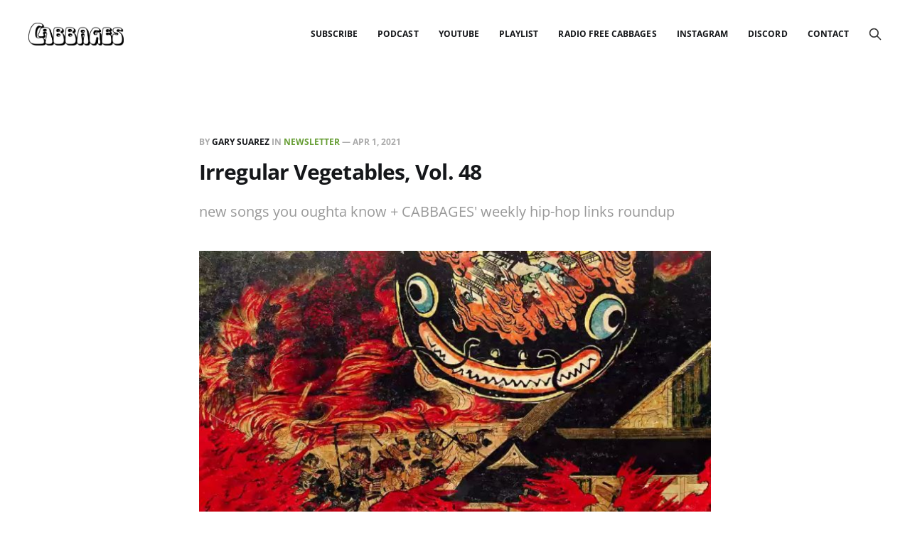

--- FILE ---
content_type: text/html; charset=utf-8
request_url: https://www.cabbageshiphop.com/irregular-vegetables-vol-48/
body_size: 8335
content:
<!DOCTYPE html>
<html lang="en">

<head>
    <meta charset="utf-8">
    <meta name="viewport" content="width=device-width, initial-scale=1">
    <title>Irregular Vegetables, Vol. 48</title>
    <link rel="stylesheet" href="https://www.cabbageshiphop.com/assets/built/screen.css?v=35f04387df">

    <meta name="description" content="new songs you oughta know + CABBAGES&#x27; weekly hip-hop links roundup">
    <link rel="icon" href="https://www.cabbageshiphop.com/content/images/size/w256h256/2022/02/New-Logo--2-.png" type="image/png">
    <link rel="canonical" href="https://www.cabbageshiphop.com/irregular-vegetables-vol-48/">
    <meta name="referrer" content="no-referrer-when-downgrade">
    
    <meta property="og:site_name" content="CABBAGES">
    <meta property="og:type" content="article">
    <meta property="og:title" content="Irregular Vegetables, Vol. 48">
    <meta property="og:description" content="new songs you oughta know + CABBAGES&#x27; weekly hip-hop links roundup">
    <meta property="og:url" content="https://www.cabbageshiphop.com/irregular-vegetables-vol-48/">
    <meta property="og:image" content="https://www.cabbageshiphop.com/content/images/image/youtube/w_728-c_limit/N2hwzH8Xob0.jpeg">
    <meta property="article:published_time" content="2021-04-01T13:12:58.000Z">
    <meta property="article:modified_time" content="2021-04-23T21:15:29.000Z">
    <meta property="article:tag" content="Newsletter">
    <meta property="article:tag" content="Irregular Vegetables">
    
    <meta property="article:publisher" content="https://www.facebook.com/cabbageshiphop">
    <meta name="twitter:card" content="summary_large_image">
    <meta name="twitter:title" content="Irregular Vegetables, Vol. 48">
    <meta name="twitter:description" content="new songs you oughta know + CABBAGES&#x27; weekly hip-hop links roundup">
    <meta name="twitter:url" content="https://www.cabbageshiphop.com/irregular-vegetables-vol-48/">
    <meta name="twitter:image" content="https://www.cabbageshiphop.com/content/images/image/youtube/w_728-c_limit/N2hwzH8Xob0.jpeg">
    <meta name="twitter:label1" content="Written by">
    <meta name="twitter:data1" content="Gary Suarez">
    <meta name="twitter:label2" content="Filed under">
    <meta name="twitter:data2" content="Newsletter, Irregular Vegetables">
    <meta name="twitter:site" content="@cabbageshiphop">
    <meta property="og:image:width" content="728">
    <meta property="og:image:height" content="410">
    
    <script type="application/ld+json">
{
    "@context": "https://schema.org",
    "@type": "Article",
    "publisher": {
        "@type": "Organization",
        "name": "CABBAGES",
        "url": "https://www.cabbageshiphop.com/",
        "logo": {
            "@type": "ImageObject",
            "url": "https://www.cabbageshiphop.com/content/images/2022/02/Main-Logo.png"
        }
    },
    "author": {
        "@type": "Person",
        "name": "Gary Suarez",
        "image": {
            "@type": "ImageObject",
            "url": "https://www.cabbageshiphop.com/content/images/2021/04/cabbage-head.jpg",
            "width": 1070,
            "height": 616
        },
        "url": "https://www.cabbageshiphop.com/author/garysuarez/",
        "sameAs": []
    },
    "headline": "Irregular Vegetables, Vol. 48",
    "url": "https://www.cabbageshiphop.com/irregular-vegetables-vol-48/",
    "datePublished": "2021-04-01T13:12:58.000Z",
    "dateModified": "2021-04-23T21:15:29.000Z",
    "image": {
        "@type": "ImageObject",
        "url": "https://www.cabbageshiphop.com/content/images/image/youtube/w_728-c_limit/N2hwzH8Xob0.jpeg",
        "width": 728,
        "height": 410
    },
    "keywords": "Newsletter, Irregular Vegetables",
    "description": "new songs you oughta know + CABBAGES&#x27; weekly hip-hop links roundup",
    "mainEntityOfPage": "https://www.cabbageshiphop.com/irregular-vegetables-vol-48/"
}
    </script>

    <meta name="generator" content="Ghost 6.12">
    <link rel="alternate" type="application/rss+xml" title="CABBAGES" href="https://www.cabbageshiphop.com/rss/">
    <script defer src="https://cdn.jsdelivr.net/ghost/portal@~2.56/umd/portal.min.js" data-i18n="true" data-ghost="https://www.cabbageshiphop.com/" data-key="d2faa8e3dfdbf5aa15d6dc1658" data-api="https://cabbages.ghost.io/ghost/api/content/" data-locale="en" crossorigin="anonymous"></script><style id="gh-members-styles">.gh-post-upgrade-cta-content,
.gh-post-upgrade-cta {
    display: flex;
    flex-direction: column;
    align-items: center;
    font-family: -apple-system, BlinkMacSystemFont, 'Segoe UI', Roboto, Oxygen, Ubuntu, Cantarell, 'Open Sans', 'Helvetica Neue', sans-serif;
    text-align: center;
    width: 100%;
    color: #ffffff;
    font-size: 16px;
}

.gh-post-upgrade-cta-content {
    border-radius: 8px;
    padding: 40px 4vw;
}

.gh-post-upgrade-cta h2 {
    color: #ffffff;
    font-size: 28px;
    letter-spacing: -0.2px;
    margin: 0;
    padding: 0;
}

.gh-post-upgrade-cta p {
    margin: 20px 0 0;
    padding: 0;
}

.gh-post-upgrade-cta small {
    font-size: 16px;
    letter-spacing: -0.2px;
}

.gh-post-upgrade-cta a {
    color: #ffffff;
    cursor: pointer;
    font-weight: 500;
    box-shadow: none;
    text-decoration: underline;
}

.gh-post-upgrade-cta a:hover {
    color: #ffffff;
    opacity: 0.8;
    box-shadow: none;
    text-decoration: underline;
}

.gh-post-upgrade-cta a.gh-btn {
    display: block;
    background: #ffffff;
    text-decoration: none;
    margin: 28px 0 0;
    padding: 8px 18px;
    border-radius: 4px;
    font-size: 16px;
    font-weight: 600;
}

.gh-post-upgrade-cta a.gh-btn:hover {
    opacity: 0.92;
}</style><script async src="https://js.stripe.com/v3/"></script>
    <script defer src="https://cdn.jsdelivr.net/ghost/sodo-search@~1.8/umd/sodo-search.min.js" data-key="d2faa8e3dfdbf5aa15d6dc1658" data-styles="https://cdn.jsdelivr.net/ghost/sodo-search@~1.8/umd/main.css" data-sodo-search="https://cabbages.ghost.io/" data-locale="en" crossorigin="anonymous"></script>
    <script defer src="https://cdn.jsdelivr.net/ghost/announcement-bar@~1.1/umd/announcement-bar.min.js" data-announcement-bar="https://www.cabbageshiphop.com/" data-api-url="https://www.cabbageshiphop.com/members/api/announcement/" crossorigin="anonymous"></script>
    <link href="https://www.cabbageshiphop.com/webmentions/receive/" rel="webmention">
    <script defer src="/public/cards.min.js?v=35f04387df"></script>
    <link rel="stylesheet" type="text/css" href="/public/cards.min.css?v=35f04387df">
    <script defer src="/public/member-attribution.min.js?v=35f04387df"></script>
    <script defer src="/public/ghost-stats.min.js?v=35f04387df" data-stringify-payload="false" data-datasource="analytics_events" data-storage="localStorage" data-host="https://www.cabbageshiphop.com/.ghost/analytics/api/v1/page_hit"  tb_site_uuid="b01b7cfb-cd8e-463c-9747-2686a2b0b3eb" tb_post_uuid="930fde9e-9b7f-4d81-8fbd-a314b7c8afa1" tb_post_type="post" tb_member_uuid="undefined" tb_member_status="undefined"></script><style>:root {--ghost-accent-color: #669d34;}</style>
    <!-- Google tag (gtag.js) -->
<script async src="https://www.googletagmanager.com/gtag/js?id=G-7FJGK8B7VG"></script>
<script>
  window.dataLayer = window.dataLayer || [];
  function gtag(){dataLayer.push(arguments);}
  gtag('js', new Date());

  gtag('config', 'G-7FJGK8B7VG');
</script>
</head>

<body class="post-template tag-newsletter tag-hash-substack tag-irregular-vegetables">
<div class="site">

    <header id="gh-head" class="gh-head gh-outer">
    <div class="gh-head-inner gh-inner">

        <div class="gh-head-brand">
            <div class="gh-head-brand-wrapper">
                <a class="gh-head-logo" href="https://www.cabbageshiphop.com">
                        <img src="https://www.cabbageshiphop.com/content/images/2022/02/Main-Logo.png" alt="CABBAGES">
                </a>
            </div>
            <button class="gh-burger"></button>
        </div>

        <nav class="gh-head-menu">
            <ul class="nav">
    <li class="nav-subscribe"><a href="https://www.cabbageshiphop.com/#/portal/signup/">SUBSCRIBE</a></li>
    <li class="nav-podcast"><a href="https://www.cabbageshiphop.com/tag/podcast/">Podcast</a></li>
    <li class="nav-youtube"><a href="https://www.youtube.com/@cabbageshiphop/">YouTube</a></li>
    <li class="nav-playlist"><a href="https://open.spotify.com/playlist/7MF4xrI0HynOzIHGNRejJX?si=43d335bd73f0410f">Playlist</a></li>
    <li class="nav-radio-free-cabbages"><a href="https://newtownradio.com/shows/radio-free-cabbages/">Radio Free Cabbages</a></li>
    <li class="nav-instagram"><a href="https://www.instagram.com/cabbageshiphop/">Instagram</a></li>
    <li class="nav-discord"><a href="https://discord.gg/HCEtrqGT8r">Discord</a></li>
    <li class="nav-contact"><a href="mailto:contact@cabbageshiphop.com">Contact</a></li>
</ul>

        </nav>

        <div class="gh-head-actions">
            <button class="gh-search gh-icon-btn" data-ghost-search><svg xmlns="http://www.w3.org/2000/svg" fill="none" viewBox="0 0 24 24" stroke="currentColor" stroke-width="2" width="20" height="20"><path stroke-linecap="round" stroke-linejoin="round" d="M21 21l-6-6m2-5a7 7 0 11-14 0 7 7 0 0114 0z"></path></svg></button>
        </div>

    </div>
    </header>

    <div class="site-content">
        
<main class="site-main">


    <article class="gh-article post tag-newsletter tag-hash-substack tag-irregular-vegetables">

        <header class="gh-article-header gh-canvas">
            <span class="gh-article-meta">
                By <a href="/author/garysuarez/">Gary Suarez</a>
                    in
                    <a class="gh-article-tag" href="https://www.cabbageshiphop.com/tag/newsletter/">Newsletter</a>
                —
                <time datetime="2021-04-01">Apr 1, 2021</time>
            </span>

            <h1 class="gh-article-title">Irregular Vegetables, Vol. 48</h1>

                <p class="gh-article-excerpt">new songs you oughta know + CABBAGES&#x27; weekly hip-hop links roundup</p>

                <figure class="gh-article-image kg-width-wide">
        <img
            srcset="/content/images/size/w400/image/youtube/w_728-c_limit/N2hwzH8Xob0.jpeg 400w,
                    /content/images/size/w720/image/youtube/w_728-c_limit/N2hwzH8Xob0.jpeg 720w,
                    /content/images/size/w960/image/youtube/w_728-c_limit/N2hwzH8Xob0.jpeg 960w,
                    /content/images/size/w1200/image/youtube/w_728-c_limit/N2hwzH8Xob0.jpeg 1200w,
                    /content/images/size/w2000/image/youtube/w_728-c_limit/N2hwzH8Xob0.jpeg 2000w"
            sizes="(max-width: 1200px) 100vw, 1200px"
            src="/content/images/size/w1200/image/youtube/w_728-c_limit/N2hwzH8Xob0.jpeg"
            alt="Irregular Vegetables, Vol. 48"
        >
    </figure>
        </header>

        <div class="gh-content gh-canvas">
            <p>This newsletter marks the latest installment of <strong>Irregular Vegetables</strong>, a (semi-) weekly series of CABBAGES emails where I share links to recent writings from other hip-hop/rap music journos and critics, squeezing in my own work as I see fit. These midweek editions hit inboxes on Thursdays. Enjoy this week’s reads and keep scrolling for another edition of <em><strong>Crudites</strong></em>, a feature where I recommend three recent singles/videos from hip-hop artists you may not be familiar with yet.</p><hr><figure class="kg-card kg-image-card"><img src="https://www.cabbageshiphop.com/content/images/public/images/d9367f0e-05b0-4df0-ad3b-04fcecdbee80_560x100.png" class="kg-image" alt loading="lazy"></figure><p><strong><a href="https://www.theguardian.com/music/2021/mar/31/youtube-rejects-internal-request-to-censor-rapper-yg-over-robbery-lyrics?ref=cabbageshiphop.com">YouTube Rejects Internal Request To Censor Rapper YG Over Robbery Lyrics</a></strong></p><blockquote><em>Employees had requested the 2014 track, “Meet the Flockers,” be removed, following the 16 March shooting in Atlanta that killed eight people, six of them Asian women, as well as a wider wave of anti-Asian hate crime in the US. The track begins with the lines: “First, you find a house and scope it out / find a Chinese neighbourhood, cause they don’t believe in bank accounts.” </em><a href="https://www.theguardian.com/music/2021/mar/31/youtube-rejects-internal-request-to-censor-rapper-yg-over-robbery-lyrics?ref=cabbageshiphop.com">(Read more at The Guardian)</a></blockquote><p><strong><a href="https://www.washingtonpost.com/entertainment/music/armand-hammer-the-alchemist-haram/2021/03/25/b8a14154-8bf1-11eb-a730-1b4ed9656258_story.html?ref=cabbageshiphop.com">Armand Hammer Adds The Alchemist To Make For An Even More Intriguing Brand Of Underground Rap</a></strong></p><blockquote><em>Instigated long before covid times, the process of making “Haram” was still a staggered one. Between Armand Hammer’s making of “Shrines,” the individual projects all three were working on separately, and the eventual pandemic that would require fully masked rapping in the studio, there were times when Woods was resigned to the idea that the final product, if it happened at all, would be in line with previous Hammer albums — a sprawling collaboration, with Alchemist as just one of many producers. But eventually the trickle of beats he sent to the duo became a flow. Which brought its own pressures. </em><a href="https://www.washingtonpost.com/entertainment/music/armand-hammer-the-alchemist-haram/2021/03/25/b8a14154-8bf1-11eb-a730-1b4ed9656258_story.html?ref=cabbageshiphop.com">(Read more at Washington Post)</a></blockquote><p><strong><a href="https://www.latimes.com/entertainment-arts/music/story/2021-03-29/karol-g-reggaeton-new-album-kg0516-anuel-aa?ref=cabbageshiphop.com">In A Latin Genre Dominated By Men, Reggaeton ‘Bichota’ Karol G Takes Aim At The Top</a></strong></p><blockquote><em>Karol rarely sought other women as collaborators before 2019, when she tapped Trinidadian American rap queen Minaj to write verses for “Tusa,” or “Heartbreak.” The two first corresponded through private messages on Instagram, where they traded notes and recordings for the song that became Karol’s biggest hit, with more than 1 billion YouTube views. “My whole mentality on the industry changed when Nicki gave me [a chance],” she says. </em><a href="https://www.latimes.com/entertainment-arts/music/story/2021-03-29/karol-g-reggaeton-new-album-kg0516-anuel-aa?ref=cabbageshiphop.com">(Read more at Los Angeles Times)</a></blockquote><p><strong><a href="https://www.thegentlemansjournal.com/article/pandemic-golf-style-radda-manors-bogey-golfing-fashion/?ref=cabbageshiphop.com">How The Pandemic Brought Golf Style Up To Par</a></strong></p><blockquote><em>This change in the aesthetics of the sport has probably been caused by a perfect storm of Millennial-facing factors. First, over the past couple of years, a new wave of younger celebrities that break the sport’s stereotypes around age and race have started playing the sport — most notably rappers like Schoolboy Q, Tyga and Macklemore (who has recently launched his own mid-century-inspired golf line, Bogey Boys).  </em><a href="https://www.thegentlemansjournal.com/article/pandemic-golf-style-radda-manors-bogey-golfing-fashion/?ref=cabbageshiphop.com">(Read more at Gentleman’s Journal)</a></blockquote><p><strong><a href="https://audiomack.com/world/post/tokyo-jetz-interview?ref=cabbageshiphop.com">Tokyo Jetz Gets Real About Rap &amp; Motherhood</a></strong></p><blockquote><em>Born Shauntrell Pender and hailing from Jacksonville, the 26-year-old, tatted-up emcee cites Nicki Minaj and Trina as some of her biggest influences. Her Florida upbringing exposed her to a lot of “ratchet” music, and Tokyo Jetz gravitated toward artists like Trick Daddy, Boosie, and Plies when she was old enough to listen to music on her own, a departure from Pac and Biggie, which were introduced by way of her parents as a kid. </em><a href="https://audiomack.com/world/post/tokyo-jetz-interview?ref=cabbageshiphop.com">(Read more at Audiomack World)</a></blockquote><p><strong><a href="https://www.vice.com/en/article/dy8apm/how-much-trouble-is-lil-nas-x-in-with-the-nike-satan-shoe-lawsuit?ref=cabbageshiphop.com">How Much Trouble Is Lil Nas X In With The Nike Satan Shoe Lawsuit?</a></strong></p><blockquote><em>The lawsuit itself has two main parts: trademark infringement and trademark dilution. “Trademark infringement is when a use creates a likelihood of confusion or association, or the expectation that the use is authorized by the trademark owner,” said Alexandra Roberts, a professor at the University of New Hampshire School of Law. “Dilution," she continued, "is when a use harms the reputation of a famous mark in one of two ways, and Nike alleges both of those ways: The first one is blurring, which kind of eats away at distinctiveness of the famous mark by associating it with a second source. The second is tarnishment, which is harming the famous mark’s reputation by associating it with something tawdry.” </em><a href="https://www.vice.com/en/article/dy8apm/how-much-trouble-is-lil-nas-x-in-with-the-nike-satan-shoe-lawsuit?ref=cabbageshiphop.com">(Read more at Vice)</a></blockquote><hr><figure class="kg-card kg-image-card"><img src="https://www.cabbageshiphop.com/content/images/public/images/775da1ef-e31d-4212-94a1-f7975948408c_560x100.png" class="kg-image" alt loading="lazy"></figure><p><em>Three new tracks for you to snack on...</em></p><p><strong>Kiefer, “Friends”</strong>: With late night piano and a swinging rhythm, the second single from the Stones Throw jazzbo’s forthcoming project continues to blur the already amorphous definition of what it means to represent L.A.’s beat scene.</p><figure class="kg-card kg-embed-card"><iframe src="https://www.youtube-nocookie.com/embed/NkBaA8wk3aA?rel=0&amp;autoplay=0&amp;showinfo=0&amp;enablejsapi=0" frameborder="0" gesture="media" allow="autoplay; fullscreen" allowautoplay="true" allowfullscreen="true"></iframe></figure><p><strong>Princess Nokia, “It’s Not My Fault”</strong>: This unorthodox and ever-intriguing New Yorker drops a confident trap-leaning banger, its joyous music video a winking throwback to that distinctive early 2000s hip-hop/R&amp;B video vibe.</p><figure class="kg-card kg-embed-card"><iframe src="https://www.youtube-nocookie.com/embed/ie3IAoFM37Q?rel=0&amp;autoplay=0&amp;showinfo=0&amp;enablejsapi=0" frameborder="0" gesture="media" allow="autoplay; fullscreen" allowautoplay="true" allowfullscreen="true"></iframe></figure><p><strong>Quelle Chris &amp; The Alchemist, “Iron Steel Samurai”</strong>: One of Mello Music’s dopest talents teams up with the hip-hop producer extraordinaire for a dizzying and dazzling bar frenzy set to a hard psych fuzz indebted beat.</p><figure class="kg-card kg-embed-card"><iframe src="https://www.youtube-nocookie.com/embed/N2hwzH8Xob0?rel=0&amp;autoplay=0&amp;showinfo=0&amp;enablejsapi=0" frameborder="0" gesture="media" allow="autoplay; fullscreen" allowautoplay="true" allowfullscreen="true"></iframe></figure><hr>
        </div>

    </article>

    <div class="gh-canvas">
    <div class="navigation">
            <a class="navigation-item navigation-previous" href="/audopilots-phoebastia-nigripes-albatross/">
                <span class="navigation-label">Previous</span>
                <h4 class="navigation-title">Side Salad: Audopilots&#x27; Phoebastia Nigripes</h4>
            </a>
            <a class="navigation-item navigation-next" href="/life-after-the-majors-iggy-azalea/">
                <span class="navigation-label">Next</span>
                <h4 class="navigation-title">Life After The Majors: Iggy Azalea &amp; Desiigner</h4>
            </a>
    </div>
</div>


        <div class="related-wrapper gh-outer">
        <section class="related-posts gh-inner">
            <h3 class="related-title">
                <span class="text">You might also like...</span>
            </h3>
            <div class="post-feed">
                    <article class="post tag-newsletter u-shadow">
<a class="post-link" href="/david-bowie-trent-reznor-ice-cube/">
        <figure class="post-media">
            <div class="u-placeholder same-height rectangle">
                <img
                    class="post-image u-object-fit"
                    srcset="/content/images/size/w400/2026/01/71VHGTGRr-L._UF1000-1000_QL80_.jpg 400w,
                            /content/images/size/w720/2026/01/71VHGTGRr-L._UF1000-1000_QL80_.jpg 750w,
                            /content/images/size/w960/2026/01/71VHGTGRr-L._UF1000-1000_QL80_.jpg 960w,
                            /content/images/size/w1200/2026/01/71VHGTGRr-L._UF1000-1000_QL80_.jpg 1140w,
                            /content/images/size/w2000/2026/01/71VHGTGRr-L._UF1000-1000_QL80_.jpg 1920w"
                    sizes="600px"
                    src="/content/images/size/w960/2026/01/71VHGTGRr-L._UF1000-1000_QL80_.jpg"
                    alt="I&#x27;m Afraid Of Americans"
                    loading="lazy"
                >
            </div>
        </figure>

    <div class="post-wrapper">
        <header class="post-header">
                <span class="post-tag">Newsletter</span>

            <h2 class="post-title">
                I&#x27;m Afraid Of Americans
            </h2>
        </header>

            <div class="post-excerpt">
                Some thoughts ten years after David Bowie&#39;s death +reviews of Tha God Fahim x Nicholas Craven, Mr. Dibbs
            </div>
    </div>

    <footer class="post-footer">
        <span class="post-more">Read More</span>

        <div class="post-author">
                    <span class="post-author-link">
                        <img class="post-author-image" src="/content/images/size/w150/2021/04/cabbage-head.jpg" alt="Gary Suarez" loading="lazy">
                    </span>
        </div>
    </footer>
</a>
</article>                    <article class="post tag-newsletter featured u-shadow">
<a class="post-link" href="/masked-rappers-action-figure-973-067red-mondo-slade/">
            <img
                class="post-image u-object-fit"
                src="/content/images/2026/01/0033507582_10.jpg"
                alt="Mask On"
                loading="lazy"
            >

    <div class="post-wrapper">
        <header class="post-header">
                <span class="post-tag">Newsletter</span>

            <h2 class="post-title">
                Mask On
            </h2>
        </header>

            <div class="post-excerpt">
                On rap&#39;s ongoing lineage of creative identity concealment, featuring Action Figure 973, 067Red, and Mondo Slade.
            </div>
    </div>

    <footer class="post-footer">
        <span class="post-more">Read More</span>

        <div class="post-author">
                    <span class="post-author-link">
                        <img class="post-author-image" src="/content/images/size/w150/2021/04/cabbage-head.jpg" alt="Gary Suarez" loading="lazy">
                    </span>
        </div>
    </footer>
</a>
</article>                    <article class="post tag-newsletter featured u-shadow">
<a class="post-link" href="/5-hip-hop-rap-albums-2025-overlooked/">
            <img
                class="post-image u-object-fit"
                src="/content/images/2026/01/unnamed.jpg"
                alt="5 Hip-Hop &amp; Rap Albums I Overlooked In 2025"
                loading="lazy"
            >

    <div class="post-wrapper">
        <header class="post-header">
                <span class="post-tag">Newsletter</span>

            <h2 class="post-title">
                5 Hip-Hop &amp; Rap Albums I Overlooked In 2025
            </h2>
        </header>

            <div class="post-excerpt">
                Some must-hear picks from the old year by McKinley Dixon, BunnaB, 067Red, and more to rock in 2026.
            </div>
    </div>

    <footer class="post-footer">
        <span class="post-more">Read More</span>

        <div class="post-author">
                    <span class="post-author-link">
                        <img class="post-author-image" src="/content/images/size/w150/2021/04/cabbage-head.jpg" alt="Gary Suarez" loading="lazy">
                    </span>
        </div>
    </footer>
</a>
</article>                    <article class="post tag-newsletter u-shadow">
<a class="post-link" href="/holiday-hip-hop-album-drops-2025/">
        <figure class="post-media">
            <div class="u-placeholder same-height rectangle">
                <img
                    class="post-image u-object-fit"
                    srcset="/content/images/size/w400/2025/12/a3349241165_10.jpg 400w,
                            /content/images/size/w720/2025/12/a3349241165_10.jpg 750w,
                            /content/images/size/w960/2025/12/a3349241165_10.jpg 960w,
                            /content/images/size/w1200/2025/12/a3349241165_10.jpg 1140w,
                            /content/images/size/w2000/2025/12/a3349241165_10.jpg 1920w"
                    sizes="600px"
                    src="/content/images/size/w960/2025/12/a3349241165_10.jpg"
                    alt="Hoe Hoe Hoe"
                    loading="lazy"
                >
            </div>
        </figure>

    <div class="post-wrapper">
        <header class="post-header">
                <span class="post-tag">Newsletter</span>

            <h2 class="post-title">
                Hoe Hoe Hoe
            </h2>
        </header>

            <div class="post-excerpt">
                Recommendations of new Xmas-themed drops by rappers BoriRock, Eddie Kaine, and more.
            </div>
    </div>

    <footer class="post-footer">
        <span class="post-more">Read More</span>

        <div class="post-author">
                    <span class="post-author-link">
                        <img class="post-author-image" src="/content/images/size/w150/2021/04/cabbage-head.jpg" alt="Gary Suarez" loading="lazy">
                    </span>
        </div>
    </footer>
</a>
</article>            </div>
        </section>
</div>
</main>
    </div>

    <footer class="gh-foot gh-outer">
        <div class="gh-foot-inner gh-inner">
            <div class="gh-copyright">
                CABBAGES © 2026
            </div>
            <nav class="gh-foot-menu">
                <ul class="nav">
    <li class="nav-data-privacy"><a href="https://www.cabbageshiphop.com/privacy/">Data &amp; privacy</a></li>
    <li class="nav-podcast-network"><a href="https://www.cabbageshiphop.com/podcasts/">Podcast Network</a></li>
</ul>

            </nav>
            <div class="gh-powered-by">
                <a href="https://ghost.org/" target="_blank" rel="noopener">Powered by Ghost</a>
            </div>
        </div>
    </footer>

</div>

    <!-- Root element of PhotoSwipe. Must have class pswp. -->
<div class="pswp" tabindex="-1" role="dialog" aria-hidden="true">
    <!-- Background of PhotoSwipe.
        It's a separate element as animating opacity is faster than rgba(). -->
    <div class="pswp__bg"></div>

    <!-- Slides wrapper with overflow:hidden. -->
    <div class="pswp__scroll-wrap">
        <!-- Container that holds slides.
          PhotoSwipe keeps only 3 of them in the DOM to save memory.
          Don't modify these 3 pswp__item elements, data is added later on. -->
        <div class="pswp__container">
            <div class="pswp__item"></div>
            <div class="pswp__item"></div>
            <div class="pswp__item"></div>
        </div>

        <!-- Default (PhotoSwipeUI_Default) interface on top of sliding area. Can be changed. -->
        <div class="pswp__ui pswp__ui--hidden">
            <div class="pswp__top-bar">
                <!--  Controls are self-explanatory. Order can be changed. -->
                <div class="pswp__counter"></div>

                <button class="pswp__button pswp__button--close"
                    title="Close (Esc)"></button>
                <button class="pswp__button pswp__button--share"
                    title="Share"></button>
                <button class="pswp__button pswp__button--fs"
                    title="Toggle fullscreen"></button>
                <button class="pswp__button pswp__button--zoom"
                    title="Zoom in/out"></button>

                <!-- Preloader demo https://codepen.io/dimsemenov/pen/yyBWoR -->
                <!-- element will get class pswp__preloader--active when preloader is running -->
                <div class="pswp__preloader">
                    <div class="pswp__preloader__icn">
                        <div class="pswp__preloader__cut">
                            <div class="pswp__preloader__donut"></div>
                        </div>
                    </div>
                </div>
            </div>

            <div
                class="pswp__share-modal pswp__share-modal--hidden pswp__single-tap">
                <div class="pswp__share-tooltip"></div>
            </div>

            <button class="pswp__button pswp__button--arrow--left"
                title="Previous (arrow left)"></button>
            <button class="pswp__button pswp__button--arrow--right"
                title="Next (arrow right)"></button>

            <div class="pswp__caption">
                <div class="pswp__caption__center"></div>
            </div>
        </div>
    </div>
</div>
<script src="https://www.cabbageshiphop.com/assets/built/main.min.js?v=35f04387df"></script>



</body>
</html>

--- FILE ---
content_type: text/html; charset=utf-8
request_url: https://www.youtube-nocookie.com/embed/NkBaA8wk3aA?rel=0&autoplay=0&showinfo=0&enablejsapi=0
body_size: 45714
content:
<!DOCTYPE html><html lang="en" dir="ltr" data-cast-api-enabled="true"><head><meta name="viewport" content="width=device-width, initial-scale=1"><script nonce="gBID30NCG6Uoskp4r7vcqA">if ('undefined' == typeof Symbol || 'undefined' == typeof Symbol.iterator) {delete Array.prototype.entries;}</script><style name="www-roboto" nonce="h9It8vSWHrES6lVtYSA6EA">@font-face{font-family:'Roboto';font-style:normal;font-weight:400;font-stretch:100%;src:url(//fonts.gstatic.com/s/roboto/v48/KFO7CnqEu92Fr1ME7kSn66aGLdTylUAMa3GUBHMdazTgWw.woff2)format('woff2');unicode-range:U+0460-052F,U+1C80-1C8A,U+20B4,U+2DE0-2DFF,U+A640-A69F,U+FE2E-FE2F;}@font-face{font-family:'Roboto';font-style:normal;font-weight:400;font-stretch:100%;src:url(//fonts.gstatic.com/s/roboto/v48/KFO7CnqEu92Fr1ME7kSn66aGLdTylUAMa3iUBHMdazTgWw.woff2)format('woff2');unicode-range:U+0301,U+0400-045F,U+0490-0491,U+04B0-04B1,U+2116;}@font-face{font-family:'Roboto';font-style:normal;font-weight:400;font-stretch:100%;src:url(//fonts.gstatic.com/s/roboto/v48/KFO7CnqEu92Fr1ME7kSn66aGLdTylUAMa3CUBHMdazTgWw.woff2)format('woff2');unicode-range:U+1F00-1FFF;}@font-face{font-family:'Roboto';font-style:normal;font-weight:400;font-stretch:100%;src:url(//fonts.gstatic.com/s/roboto/v48/KFO7CnqEu92Fr1ME7kSn66aGLdTylUAMa3-UBHMdazTgWw.woff2)format('woff2');unicode-range:U+0370-0377,U+037A-037F,U+0384-038A,U+038C,U+038E-03A1,U+03A3-03FF;}@font-face{font-family:'Roboto';font-style:normal;font-weight:400;font-stretch:100%;src:url(//fonts.gstatic.com/s/roboto/v48/KFO7CnqEu92Fr1ME7kSn66aGLdTylUAMawCUBHMdazTgWw.woff2)format('woff2');unicode-range:U+0302-0303,U+0305,U+0307-0308,U+0310,U+0312,U+0315,U+031A,U+0326-0327,U+032C,U+032F-0330,U+0332-0333,U+0338,U+033A,U+0346,U+034D,U+0391-03A1,U+03A3-03A9,U+03B1-03C9,U+03D1,U+03D5-03D6,U+03F0-03F1,U+03F4-03F5,U+2016-2017,U+2034-2038,U+203C,U+2040,U+2043,U+2047,U+2050,U+2057,U+205F,U+2070-2071,U+2074-208E,U+2090-209C,U+20D0-20DC,U+20E1,U+20E5-20EF,U+2100-2112,U+2114-2115,U+2117-2121,U+2123-214F,U+2190,U+2192,U+2194-21AE,U+21B0-21E5,U+21F1-21F2,U+21F4-2211,U+2213-2214,U+2216-22FF,U+2308-230B,U+2310,U+2319,U+231C-2321,U+2336-237A,U+237C,U+2395,U+239B-23B7,U+23D0,U+23DC-23E1,U+2474-2475,U+25AF,U+25B3,U+25B7,U+25BD,U+25C1,U+25CA,U+25CC,U+25FB,U+266D-266F,U+27C0-27FF,U+2900-2AFF,U+2B0E-2B11,U+2B30-2B4C,U+2BFE,U+3030,U+FF5B,U+FF5D,U+1D400-1D7FF,U+1EE00-1EEFF;}@font-face{font-family:'Roboto';font-style:normal;font-weight:400;font-stretch:100%;src:url(//fonts.gstatic.com/s/roboto/v48/KFO7CnqEu92Fr1ME7kSn66aGLdTylUAMaxKUBHMdazTgWw.woff2)format('woff2');unicode-range:U+0001-000C,U+000E-001F,U+007F-009F,U+20DD-20E0,U+20E2-20E4,U+2150-218F,U+2190,U+2192,U+2194-2199,U+21AF,U+21E6-21F0,U+21F3,U+2218-2219,U+2299,U+22C4-22C6,U+2300-243F,U+2440-244A,U+2460-24FF,U+25A0-27BF,U+2800-28FF,U+2921-2922,U+2981,U+29BF,U+29EB,U+2B00-2BFF,U+4DC0-4DFF,U+FFF9-FFFB,U+10140-1018E,U+10190-1019C,U+101A0,U+101D0-101FD,U+102E0-102FB,U+10E60-10E7E,U+1D2C0-1D2D3,U+1D2E0-1D37F,U+1F000-1F0FF,U+1F100-1F1AD,U+1F1E6-1F1FF,U+1F30D-1F30F,U+1F315,U+1F31C,U+1F31E,U+1F320-1F32C,U+1F336,U+1F378,U+1F37D,U+1F382,U+1F393-1F39F,U+1F3A7-1F3A8,U+1F3AC-1F3AF,U+1F3C2,U+1F3C4-1F3C6,U+1F3CA-1F3CE,U+1F3D4-1F3E0,U+1F3ED,U+1F3F1-1F3F3,U+1F3F5-1F3F7,U+1F408,U+1F415,U+1F41F,U+1F426,U+1F43F,U+1F441-1F442,U+1F444,U+1F446-1F449,U+1F44C-1F44E,U+1F453,U+1F46A,U+1F47D,U+1F4A3,U+1F4B0,U+1F4B3,U+1F4B9,U+1F4BB,U+1F4BF,U+1F4C8-1F4CB,U+1F4D6,U+1F4DA,U+1F4DF,U+1F4E3-1F4E6,U+1F4EA-1F4ED,U+1F4F7,U+1F4F9-1F4FB,U+1F4FD-1F4FE,U+1F503,U+1F507-1F50B,U+1F50D,U+1F512-1F513,U+1F53E-1F54A,U+1F54F-1F5FA,U+1F610,U+1F650-1F67F,U+1F687,U+1F68D,U+1F691,U+1F694,U+1F698,U+1F6AD,U+1F6B2,U+1F6B9-1F6BA,U+1F6BC,U+1F6C6-1F6CF,U+1F6D3-1F6D7,U+1F6E0-1F6EA,U+1F6F0-1F6F3,U+1F6F7-1F6FC,U+1F700-1F7FF,U+1F800-1F80B,U+1F810-1F847,U+1F850-1F859,U+1F860-1F887,U+1F890-1F8AD,U+1F8B0-1F8BB,U+1F8C0-1F8C1,U+1F900-1F90B,U+1F93B,U+1F946,U+1F984,U+1F996,U+1F9E9,U+1FA00-1FA6F,U+1FA70-1FA7C,U+1FA80-1FA89,U+1FA8F-1FAC6,U+1FACE-1FADC,U+1FADF-1FAE9,U+1FAF0-1FAF8,U+1FB00-1FBFF;}@font-face{font-family:'Roboto';font-style:normal;font-weight:400;font-stretch:100%;src:url(//fonts.gstatic.com/s/roboto/v48/KFO7CnqEu92Fr1ME7kSn66aGLdTylUAMa3OUBHMdazTgWw.woff2)format('woff2');unicode-range:U+0102-0103,U+0110-0111,U+0128-0129,U+0168-0169,U+01A0-01A1,U+01AF-01B0,U+0300-0301,U+0303-0304,U+0308-0309,U+0323,U+0329,U+1EA0-1EF9,U+20AB;}@font-face{font-family:'Roboto';font-style:normal;font-weight:400;font-stretch:100%;src:url(//fonts.gstatic.com/s/roboto/v48/KFO7CnqEu92Fr1ME7kSn66aGLdTylUAMa3KUBHMdazTgWw.woff2)format('woff2');unicode-range:U+0100-02BA,U+02BD-02C5,U+02C7-02CC,U+02CE-02D7,U+02DD-02FF,U+0304,U+0308,U+0329,U+1D00-1DBF,U+1E00-1E9F,U+1EF2-1EFF,U+2020,U+20A0-20AB,U+20AD-20C0,U+2113,U+2C60-2C7F,U+A720-A7FF;}@font-face{font-family:'Roboto';font-style:normal;font-weight:400;font-stretch:100%;src:url(//fonts.gstatic.com/s/roboto/v48/KFO7CnqEu92Fr1ME7kSn66aGLdTylUAMa3yUBHMdazQ.woff2)format('woff2');unicode-range:U+0000-00FF,U+0131,U+0152-0153,U+02BB-02BC,U+02C6,U+02DA,U+02DC,U+0304,U+0308,U+0329,U+2000-206F,U+20AC,U+2122,U+2191,U+2193,U+2212,U+2215,U+FEFF,U+FFFD;}@font-face{font-family:'Roboto';font-style:normal;font-weight:500;font-stretch:100%;src:url(//fonts.gstatic.com/s/roboto/v48/KFO7CnqEu92Fr1ME7kSn66aGLdTylUAMa3GUBHMdazTgWw.woff2)format('woff2');unicode-range:U+0460-052F,U+1C80-1C8A,U+20B4,U+2DE0-2DFF,U+A640-A69F,U+FE2E-FE2F;}@font-face{font-family:'Roboto';font-style:normal;font-weight:500;font-stretch:100%;src:url(//fonts.gstatic.com/s/roboto/v48/KFO7CnqEu92Fr1ME7kSn66aGLdTylUAMa3iUBHMdazTgWw.woff2)format('woff2');unicode-range:U+0301,U+0400-045F,U+0490-0491,U+04B0-04B1,U+2116;}@font-face{font-family:'Roboto';font-style:normal;font-weight:500;font-stretch:100%;src:url(//fonts.gstatic.com/s/roboto/v48/KFO7CnqEu92Fr1ME7kSn66aGLdTylUAMa3CUBHMdazTgWw.woff2)format('woff2');unicode-range:U+1F00-1FFF;}@font-face{font-family:'Roboto';font-style:normal;font-weight:500;font-stretch:100%;src:url(//fonts.gstatic.com/s/roboto/v48/KFO7CnqEu92Fr1ME7kSn66aGLdTylUAMa3-UBHMdazTgWw.woff2)format('woff2');unicode-range:U+0370-0377,U+037A-037F,U+0384-038A,U+038C,U+038E-03A1,U+03A3-03FF;}@font-face{font-family:'Roboto';font-style:normal;font-weight:500;font-stretch:100%;src:url(//fonts.gstatic.com/s/roboto/v48/KFO7CnqEu92Fr1ME7kSn66aGLdTylUAMawCUBHMdazTgWw.woff2)format('woff2');unicode-range:U+0302-0303,U+0305,U+0307-0308,U+0310,U+0312,U+0315,U+031A,U+0326-0327,U+032C,U+032F-0330,U+0332-0333,U+0338,U+033A,U+0346,U+034D,U+0391-03A1,U+03A3-03A9,U+03B1-03C9,U+03D1,U+03D5-03D6,U+03F0-03F1,U+03F4-03F5,U+2016-2017,U+2034-2038,U+203C,U+2040,U+2043,U+2047,U+2050,U+2057,U+205F,U+2070-2071,U+2074-208E,U+2090-209C,U+20D0-20DC,U+20E1,U+20E5-20EF,U+2100-2112,U+2114-2115,U+2117-2121,U+2123-214F,U+2190,U+2192,U+2194-21AE,U+21B0-21E5,U+21F1-21F2,U+21F4-2211,U+2213-2214,U+2216-22FF,U+2308-230B,U+2310,U+2319,U+231C-2321,U+2336-237A,U+237C,U+2395,U+239B-23B7,U+23D0,U+23DC-23E1,U+2474-2475,U+25AF,U+25B3,U+25B7,U+25BD,U+25C1,U+25CA,U+25CC,U+25FB,U+266D-266F,U+27C0-27FF,U+2900-2AFF,U+2B0E-2B11,U+2B30-2B4C,U+2BFE,U+3030,U+FF5B,U+FF5D,U+1D400-1D7FF,U+1EE00-1EEFF;}@font-face{font-family:'Roboto';font-style:normal;font-weight:500;font-stretch:100%;src:url(//fonts.gstatic.com/s/roboto/v48/KFO7CnqEu92Fr1ME7kSn66aGLdTylUAMaxKUBHMdazTgWw.woff2)format('woff2');unicode-range:U+0001-000C,U+000E-001F,U+007F-009F,U+20DD-20E0,U+20E2-20E4,U+2150-218F,U+2190,U+2192,U+2194-2199,U+21AF,U+21E6-21F0,U+21F3,U+2218-2219,U+2299,U+22C4-22C6,U+2300-243F,U+2440-244A,U+2460-24FF,U+25A0-27BF,U+2800-28FF,U+2921-2922,U+2981,U+29BF,U+29EB,U+2B00-2BFF,U+4DC0-4DFF,U+FFF9-FFFB,U+10140-1018E,U+10190-1019C,U+101A0,U+101D0-101FD,U+102E0-102FB,U+10E60-10E7E,U+1D2C0-1D2D3,U+1D2E0-1D37F,U+1F000-1F0FF,U+1F100-1F1AD,U+1F1E6-1F1FF,U+1F30D-1F30F,U+1F315,U+1F31C,U+1F31E,U+1F320-1F32C,U+1F336,U+1F378,U+1F37D,U+1F382,U+1F393-1F39F,U+1F3A7-1F3A8,U+1F3AC-1F3AF,U+1F3C2,U+1F3C4-1F3C6,U+1F3CA-1F3CE,U+1F3D4-1F3E0,U+1F3ED,U+1F3F1-1F3F3,U+1F3F5-1F3F7,U+1F408,U+1F415,U+1F41F,U+1F426,U+1F43F,U+1F441-1F442,U+1F444,U+1F446-1F449,U+1F44C-1F44E,U+1F453,U+1F46A,U+1F47D,U+1F4A3,U+1F4B0,U+1F4B3,U+1F4B9,U+1F4BB,U+1F4BF,U+1F4C8-1F4CB,U+1F4D6,U+1F4DA,U+1F4DF,U+1F4E3-1F4E6,U+1F4EA-1F4ED,U+1F4F7,U+1F4F9-1F4FB,U+1F4FD-1F4FE,U+1F503,U+1F507-1F50B,U+1F50D,U+1F512-1F513,U+1F53E-1F54A,U+1F54F-1F5FA,U+1F610,U+1F650-1F67F,U+1F687,U+1F68D,U+1F691,U+1F694,U+1F698,U+1F6AD,U+1F6B2,U+1F6B9-1F6BA,U+1F6BC,U+1F6C6-1F6CF,U+1F6D3-1F6D7,U+1F6E0-1F6EA,U+1F6F0-1F6F3,U+1F6F7-1F6FC,U+1F700-1F7FF,U+1F800-1F80B,U+1F810-1F847,U+1F850-1F859,U+1F860-1F887,U+1F890-1F8AD,U+1F8B0-1F8BB,U+1F8C0-1F8C1,U+1F900-1F90B,U+1F93B,U+1F946,U+1F984,U+1F996,U+1F9E9,U+1FA00-1FA6F,U+1FA70-1FA7C,U+1FA80-1FA89,U+1FA8F-1FAC6,U+1FACE-1FADC,U+1FADF-1FAE9,U+1FAF0-1FAF8,U+1FB00-1FBFF;}@font-face{font-family:'Roboto';font-style:normal;font-weight:500;font-stretch:100%;src:url(//fonts.gstatic.com/s/roboto/v48/KFO7CnqEu92Fr1ME7kSn66aGLdTylUAMa3OUBHMdazTgWw.woff2)format('woff2');unicode-range:U+0102-0103,U+0110-0111,U+0128-0129,U+0168-0169,U+01A0-01A1,U+01AF-01B0,U+0300-0301,U+0303-0304,U+0308-0309,U+0323,U+0329,U+1EA0-1EF9,U+20AB;}@font-face{font-family:'Roboto';font-style:normal;font-weight:500;font-stretch:100%;src:url(//fonts.gstatic.com/s/roboto/v48/KFO7CnqEu92Fr1ME7kSn66aGLdTylUAMa3KUBHMdazTgWw.woff2)format('woff2');unicode-range:U+0100-02BA,U+02BD-02C5,U+02C7-02CC,U+02CE-02D7,U+02DD-02FF,U+0304,U+0308,U+0329,U+1D00-1DBF,U+1E00-1E9F,U+1EF2-1EFF,U+2020,U+20A0-20AB,U+20AD-20C0,U+2113,U+2C60-2C7F,U+A720-A7FF;}@font-face{font-family:'Roboto';font-style:normal;font-weight:500;font-stretch:100%;src:url(//fonts.gstatic.com/s/roboto/v48/KFO7CnqEu92Fr1ME7kSn66aGLdTylUAMa3yUBHMdazQ.woff2)format('woff2');unicode-range:U+0000-00FF,U+0131,U+0152-0153,U+02BB-02BC,U+02C6,U+02DA,U+02DC,U+0304,U+0308,U+0329,U+2000-206F,U+20AC,U+2122,U+2191,U+2193,U+2212,U+2215,U+FEFF,U+FFFD;}</style><script name="www-roboto" nonce="gBID30NCG6Uoskp4r7vcqA">if (document.fonts && document.fonts.load) {document.fonts.load("400 10pt Roboto", "E"); document.fonts.load("500 10pt Roboto", "E");}</script><link rel="stylesheet" href="/s/player/c1c87fb0/www-player.css" name="www-player" nonce="h9It8vSWHrES6lVtYSA6EA"><style nonce="h9It8vSWHrES6lVtYSA6EA">html {overflow: hidden;}body {font: 12px Roboto, Arial, sans-serif; background-color: #000; color: #fff; height: 100%; width: 100%; overflow: hidden; position: absolute; margin: 0; padding: 0;}#player {width: 100%; height: 100%;}h1 {text-align: center; color: #fff;}h3 {margin-top: 6px; margin-bottom: 3px;}.player-unavailable {position: absolute; top: 0; left: 0; right: 0; bottom: 0; padding: 25px; font-size: 13px; background: url(/img/meh7.png) 50% 65% no-repeat;}.player-unavailable .message {text-align: left; margin: 0 -5px 15px; padding: 0 5px 14px; border-bottom: 1px solid #888; font-size: 19px; font-weight: normal;}.player-unavailable a {color: #167ac6; text-decoration: none;}</style><script nonce="gBID30NCG6Uoskp4r7vcqA">var ytcsi={gt:function(n){n=(n||"")+"data_";return ytcsi[n]||(ytcsi[n]={tick:{},info:{},gel:{preLoggedGelInfos:[]}})},now:window.performance&&window.performance.timing&&window.performance.now&&window.performance.timing.navigationStart?function(){return window.performance.timing.navigationStart+window.performance.now()}:function(){return(new Date).getTime()},tick:function(l,t,n){var ticks=ytcsi.gt(n).tick;var v=t||ytcsi.now();if(ticks[l]){ticks["_"+l]=ticks["_"+l]||[ticks[l]];ticks["_"+l].push(v)}ticks[l]=
v},info:function(k,v,n){ytcsi.gt(n).info[k]=v},infoGel:function(p,n){ytcsi.gt(n).gel.preLoggedGelInfos.push(p)},setStart:function(t,n){ytcsi.tick("_start",t,n)}};
(function(w,d){function isGecko(){if(!w.navigator)return false;try{if(w.navigator.userAgentData&&w.navigator.userAgentData.brands&&w.navigator.userAgentData.brands.length){var brands=w.navigator.userAgentData.brands;var i=0;for(;i<brands.length;i++)if(brands[i]&&brands[i].brand==="Firefox")return true;return false}}catch(e){setTimeout(function(){throw e;})}if(!w.navigator.userAgent)return false;var ua=w.navigator.userAgent;return ua.indexOf("Gecko")>0&&ua.toLowerCase().indexOf("webkit")<0&&ua.indexOf("Edge")<
0&&ua.indexOf("Trident")<0&&ua.indexOf("MSIE")<0}ytcsi.setStart(w.performance?w.performance.timing.responseStart:null);var isPrerender=(d.visibilityState||d.webkitVisibilityState)=="prerender";var vName=!d.visibilityState&&d.webkitVisibilityState?"webkitvisibilitychange":"visibilitychange";if(isPrerender){var startTick=function(){ytcsi.setStart();d.removeEventListener(vName,startTick)};d.addEventListener(vName,startTick,false)}if(d.addEventListener)d.addEventListener(vName,function(){ytcsi.tick("vc")},
false);if(isGecko()){var isHidden=(d.visibilityState||d.webkitVisibilityState)=="hidden";if(isHidden)ytcsi.tick("vc")}var slt=function(el,t){setTimeout(function(){var n=ytcsi.now();el.loadTime=n;if(el.slt)el.slt()},t)};w.__ytRIL=function(el){if(!el.getAttribute("data-thumb"))if(w.requestAnimationFrame)w.requestAnimationFrame(function(){slt(el,0)});else slt(el,16)}})(window,document);
</script><script nonce="gBID30NCG6Uoskp4r7vcqA">var ytcfg={d:function(){return window.yt&&yt.config_||ytcfg.data_||(ytcfg.data_={})},get:function(k,o){return k in ytcfg.d()?ytcfg.d()[k]:o},set:function(){var a=arguments;if(a.length>1)ytcfg.d()[a[0]]=a[1];else{var k;for(k in a[0])ytcfg.d()[k]=a[0][k]}}};
ytcfg.set({"CLIENT_CANARY_STATE":"none","DEVICE":"cbr\u003dChrome\u0026cbrand\u003dapple\u0026cbrver\u003d131.0.0.0\u0026ceng\u003dWebKit\u0026cengver\u003d537.36\u0026cos\u003dMacintosh\u0026cosver\u003d10_15_7\u0026cplatform\u003dDESKTOP","EVENT_ID":"rYhpacLoPPbD_tcPjb6JkAU","EXPERIMENT_FLAGS":{"ab_det_apm":true,"ab_det_el_h":true,"ab_det_em_inj":true,"ab_fk_sk_cl":true,"ab_l_sig_st":true,"ab_l_sig_st_e":true,"action_companion_center_align_description":true,"allow_skip_networkless":true,"always_send_and_write":true,"att_web_record_metrics":true,"attmusi":true,"c3_enable_button_impression_logging":true,"c3_watch_page_component":true,"cancel_pending_navs":true,"clean_up_manual_attribution_header":true,"config_age_report_killswitch":true,"cow_optimize_idom_compat":true,"csi_config_handling_infra":true,"csi_on_gel":true,"delhi_mweb_colorful_sd":true,"delhi_mweb_colorful_sd_v2":true,"deprecate_csi_has_info":true,"deprecate_pair_servlet_enabled":true,"desktop_sparkles_light_cta_button":true,"disable_cached_masthead_data":true,"disable_child_node_auto_formatted_strings":true,"disable_enf_isd":true,"disable_log_to_visitor_layer":true,"disable_pacf_logging_for_memory_limited_tv":true,"embeds_enable_eid_enforcement_for_youtube":true,"embeds_enable_info_panel_dismissal":true,"embeds_enable_pfp_always_unbranded":true,"embeds_muted_autoplay_sound_fix":true,"embeds_serve_es6_client":true,"embeds_web_nwl_disable_nocookie":true,"embeds_web_updated_shorts_definition_fix":true,"enable_active_view_display_ad_renderer_web_home":true,"enable_ad_disclosure_banner_a11y_fix":true,"enable_chips_shelf_view_model_fully_reactive":true,"enable_client_creator_goal_ticker_bar_revamp":true,"enable_client_only_wiz_direct_reactions":true,"enable_client_sli_logging":true,"enable_client_streamz_web":true,"enable_client_ve_spec":true,"enable_cloud_save_error_popup_after_retry":true,"enable_cookie_reissue_iframe":true,"enable_dai_sdf_h5_preroll":true,"enable_datasync_id_header_in_web_vss_pings":true,"enable_default_mono_cta_migration_web_client":true,"enable_dma_post_enforcement":true,"enable_docked_chat_messages":true,"enable_entity_store_from_dependency_injection":true,"enable_inline_muted_playback_on_web_search":true,"enable_inline_muted_playback_on_web_search_for_vdc":true,"enable_inline_muted_playback_on_web_search_for_vdcb":true,"enable_is_extended_monitoring":true,"enable_is_mini_app_page_active_bugfix":true,"enable_live_overlay_feed_in_live_chat":true,"enable_logging_first_user_action_after_game_ready":true,"enable_ltc_param_fetch_from_innertube":true,"enable_masthead_mweb_padding_fix":true,"enable_menu_renderer_button_in_mweb_hclr":true,"enable_mini_app_command_handler_mweb_fix":true,"enable_mini_app_iframe_loaded_logging":true,"enable_mini_guide_downloads_item":true,"enable_mixed_direction_formatted_strings":true,"enable_mweb_livestream_ui_update":true,"enable_mweb_new_caption_language_picker":true,"enable_names_handles_account_switcher":true,"enable_network_request_logging_on_game_events":true,"enable_new_paid_product_placement":true,"enable_obtaining_ppn_query_param":true,"enable_open_in_new_tab_icon_for_short_dr_for_desktop_search":true,"enable_open_yt_content":true,"enable_origin_query_parameter_bugfix":true,"enable_pause_ads_on_ytv_html5":true,"enable_payments_purchase_manager":true,"enable_pdp_icon_prefetch":true,"enable_pl_r_si_fa":true,"enable_place_pivot_url":true,"enable_playable_a11y_label_with_badge_text":true,"enable_pv_screen_modern_text":true,"enable_removing_navbar_title_on_hashtag_page_mweb":true,"enable_resetting_scroll_position_on_flow_change":true,"enable_rta_manager":true,"enable_sdf_companion_h5":true,"enable_sdf_dai_h5_midroll":true,"enable_sdf_h5_endemic_mid_post_roll":true,"enable_sdf_on_h5_unplugged_vod_midroll":true,"enable_sdf_shorts_player_bytes_h5":true,"enable_sdk_performance_network_logging":true,"enable_sending_unwrapped_game_audio_as_serialized_metadata":true,"enable_sfv_effect_pivot_url":true,"enable_shorts_new_carousel":true,"enable_skip_ad_guidance_prompt":true,"enable_skippable_ads_for_unplugged_ad_pod":true,"enable_smearing_expansion_dai":true,"enable_third_party_info":true,"enable_time_out_messages":true,"enable_timeline_view_modern_transcript_fe":true,"enable_video_display_compact_button_group_for_desktop_search":true,"enable_watch_next_pause_autoplay_lact":true,"enable_web_home_top_landscape_image_layout_level_click":true,"enable_web_tiered_gel":true,"enable_window_constrained_buy_flow_dialog":true,"enable_wiz_queue_effect_and_on_init_initial_runs":true,"enable_ypc_spinners":true,"enable_yt_ata_iframe_authuser":true,"export_networkless_options":true,"export_player_version_to_ytconfig":true,"fill_single_video_with_notify_to_lasr":true,"fix_ad_miniplayer_controls_rendering":true,"fix_ads_tracking_for_swf_config_deprecation_mweb":true,"h5_companion_enable_adcpn_macro_substitution_for_click_pings":true,"h5_inplayer_enable_adcpn_macro_substitution_for_click_pings":true,"h5_reset_cache_and_filter_before_update_masthead":true,"hide_channel_creation_title_for_mweb":true,"high_ccv_client_side_caching_h5":true,"html5_log_trigger_events_with_debug_data":true,"html5_ssdai_enable_media_end_cue_range":true,"il_attach_cache_limit":true,"il_use_view_model_logging_context":true,"is_browser_support_for_webcam_streaming":true,"json_condensed_response":true,"kev_adb_pg":true,"kevlar_gel_error_routing":true,"kevlar_watch_cinematics":true,"live_chat_enable_controller_extraction":true,"live_chat_enable_rta_manager":true,"live_chat_increased_min_height":true,"log_click_with_layer_from_element_in_command_handler":true,"log_errors_through_nwl_on_retry":true,"mdx_enable_privacy_disclosure_ui":true,"mdx_load_cast_api_bootstrap_script":true,"medium_progress_bar_modification":true,"migrate_remaining_web_ad_badges_to_innertube":true,"mobile_account_menu_refresh":true,"mweb_a11y_enable_player_controls_invisible_toggle":true,"mweb_account_linking_noapp":true,"mweb_after_render_to_scheduler":true,"mweb_allow_modern_search_suggest_behavior":true,"mweb_animated_actions":true,"mweb_app_upsell_button_direct_to_app":true,"mweb_big_progress_bar":true,"mweb_c3_disable_carve_out":true,"mweb_c3_disable_carve_out_keep_external_links":true,"mweb_c3_enable_adaptive_signals":true,"mweb_c3_endscreen":true,"mweb_c3_endscreen_v2":true,"mweb_c3_library_page_enable_recent_shelf":true,"mweb_c3_remove_web_navigation_endpoint_data":true,"mweb_c3_use_canonical_from_player_response":true,"mweb_cinematic_watch":true,"mweb_command_handler":true,"mweb_delay_watch_initial_data":true,"mweb_disable_searchbar_scroll":true,"mweb_enable_fine_scrubbing_for_recs":true,"mweb_enable_keto_batch_player_fullscreen":true,"mweb_enable_keto_batch_player_progress_bar":true,"mweb_enable_keto_batch_player_tooltips":true,"mweb_enable_lockup_view_model_for_ucp":true,"mweb_enable_mix_panel_title_metadata":true,"mweb_enable_more_drawer":true,"mweb_enable_optional_fullscreen_landscape_locking":true,"mweb_enable_overlay_touch_manager":true,"mweb_enable_premium_carve_out_fix":true,"mweb_enable_refresh_detection":true,"mweb_enable_search_imp":true,"mweb_enable_sequence_signal":true,"mweb_enable_shorts_pivot_button":true,"mweb_enable_shorts_video_preload":true,"mweb_enable_skippables_on_jio_phone":true,"mweb_enable_storyboards":true,"mweb_enable_two_line_title_on_shorts":true,"mweb_enable_varispeed_controller":true,"mweb_enable_warm_channel_requests":true,"mweb_enable_watch_feed_infinite_scroll":true,"mweb_enable_wrapped_unplugged_pause_membership_dialog_renderer":true,"mweb_filter_video_format_in_webfe":true,"mweb_fix_livestream_seeking":true,"mweb_fix_monitor_visibility_after_render":true,"mweb_fix_section_list_continuation_item_renderers":true,"mweb_force_ios_fallback_to_native_control":true,"mweb_fp_auto_fullscreen":true,"mweb_fullscreen_controls":true,"mweb_fullscreen_controls_action_buttons":true,"mweb_fullscreen_watch_system":true,"mweb_home_reactive_shorts":true,"mweb_innertube_search_command":true,"mweb_kaios_enable_autoplay_switch_view_model":true,"mweb_lang_in_html":true,"mweb_like_button_synced_with_entities":true,"mweb_logo_use_home_page_ve":true,"mweb_module_decoration":true,"mweb_native_control_in_faux_fullscreen_shared":true,"mweb_panel_container_inert":true,"mweb_player_control_on_hover":true,"mweb_player_delhi_dtts":true,"mweb_player_hide_unavailable_subtitles_button":true,"mweb_player_settings_use_bottom_sheet":true,"mweb_player_show_previous_next_buttons_in_playlist":true,"mweb_player_skip_no_op_state_changes":true,"mweb_player_user_select_none":true,"mweb_playlist_engagement_panel":true,"mweb_progress_bar_seek_on_mouse_click":true,"mweb_pull_2_full":true,"mweb_pull_2_full_enable_touch_handlers":true,"mweb_schedule_warm_watch_response":true,"mweb_searchbox_legacy_navigation":true,"mweb_see_fewer_shorts":true,"mweb_sheets_ui_refresh":true,"mweb_shorts_comments_panel_id_change":true,"mweb_shorts_early_continuation":true,"mweb_show_ios_smart_banner":true,"mweb_use_server_url_on_startup":true,"mweb_watch_captions_enable_auto_translate":true,"mweb_watch_captions_set_default_size":true,"mweb_watch_stop_scheduler_on_player_response":true,"mweb_watchfeed_big_thumbnails":true,"mweb_yt_searchbox":true,"networkless_logging":true,"no_client_ve_attach_unless_shown":true,"nwl_send_from_memory_when_online":true,"pageid_as_header_web":true,"playback_settings_use_switch_menu":true,"player_controls_autonav_fix":true,"player_controls_skip_double_signal_update":true,"polymer_bad_build_labels":true,"polymer_verifiy_app_state":true,"qoe_send_and_write":true,"remove_chevron_from_ad_disclosure_banner_h5":true,"remove_masthead_channel_banner_on_refresh":true,"remove_slot_id_exited_trigger_for_dai_in_player_slot_expire":true,"replace_client_url_parsing_with_server_signal":true,"service_worker_enabled":true,"service_worker_push_enabled":true,"service_worker_push_home_page_prompt":true,"service_worker_push_watch_page_prompt":true,"shell_load_gcf":true,"shorten_initial_gel_batch_timeout":true,"should_use_yt_voice_endpoint_in_kaios":true,"skip_invalid_ytcsi_ticks":true,"skip_setting_info_in_csi_data_object":true,"smarter_ve_dedupping":true,"speedmaster_no_seek":true,"start_client_gcf_mweb":true,"stop_handling_click_for_non_rendering_overlay_layout":true,"suppress_error_204_logging":true,"synced_panel_scrolling_controller":true,"use_event_time_ms_header":true,"use_fifo_for_networkless":true,"use_player_abuse_bg_library":true,"use_request_time_ms_header":true,"use_session_based_sampling":true,"use_thumbnail_overlay_time_status_renderer_for_live_badge":true,"use_ts_visibilitylogger":true,"vss_final_ping_send_and_write":true,"vss_playback_use_send_and_write":true,"web_adaptive_repeat_ase":true,"web_always_load_chat_support":true,"web_animated_like":true,"web_api_url":true,"web_attributed_string_deep_equal_bugfix":true,"web_autonav_allow_off_by_default":true,"web_button_vm_refactor_disabled":true,"web_c3_log_app_init_finish":true,"web_csi_action_sampling_enabled":true,"web_dedupe_ve_grafting":true,"web_disable_backdrop_filter":true,"web_enable_ab_rsp_cl":true,"web_enable_course_icon_update":true,"web_enable_error_204":true,"web_enable_horizontal_video_attributes_section":true,"web_fix_segmented_like_dislike_undefined":true,"web_gcf_hashes_innertube":true,"web_gel_timeout_cap":true,"web_metadata_carousel_elref_bugfix":true,"web_parent_target_for_sheets":true,"web_persist_server_autonav_state_on_client":true,"web_playback_associated_log_ctt":true,"web_playback_associated_ve":true,"web_prefetch_preload_video":true,"web_progress_bar_draggable":true,"web_resizable_advertiser_banner_on_masthead_safari_fix":true,"web_scheduler_auto_init":true,"web_shorts_just_watched_on_channel_and_pivot_study":true,"web_shorts_just_watched_overlay":true,"web_shorts_pivot_button_view_model_reactive":true,"web_shorts_wn_shelf_header_tuning":true,"web_update_panel_visibility_logging_fix":true,"web_video_attribute_view_model_a11y_fix":true,"web_watch_controls_state_signals":true,"web_wiz_attributed_string":true,"web_yt_config_context":true,"webfe_mweb_watch_microdata":true,"webfe_watch_shorts_canonical_url_fix":true,"webpo_exit_on_net_err":true,"wiz_diff_overwritable":true,"wiz_memoize_stamper_items":true,"woffle_used_state_report":true,"wpo_gel_strz":true,"ytcp_paper_tooltip_use_scoped_owner_root":true,"ytidb_clear_embedded_player":true,"H5_async_logging_delay_ms":30000.0,"attention_logging_scroll_throttle":500.0,"autoplay_pause_by_lact_sampling_fraction":0.0,"cinematic_watch_effect_opacity":0.4,"log_window_onerror_fraction":0.1,"speedmaster_playback_rate":2.0,"tv_pacf_logging_sample_rate":0.01,"web_attention_logging_scroll_throttle":500.0,"web_load_prediction_threshold":0.1,"web_navigation_prediction_threshold":0.1,"web_pbj_log_warning_rate":0.0,"web_system_health_fraction":0.01,"ytidb_transaction_ended_event_rate_limit":0.02,"active_time_update_interval_ms":10000,"att_init_delay":500,"autoplay_pause_by_lact_sec":0,"botguard_async_snapshot_timeout_ms":3000,"check_navigator_accuracy_timeout_ms":0,"cinematic_watch_css_filter_blur_strength":40,"cinematic_watch_fade_out_duration":500,"close_webview_delay_ms":100,"cloud_save_game_data_rate_limit_ms":3000,"compression_disable_point":10,"custom_active_view_tos_timeout_ms":3600000,"embeds_widget_poll_interval_ms":0,"gel_min_batch_size":3,"gel_queue_timeout_max_ms":60000,"get_async_timeout_ms":60000,"hide_cta_for_home_web_video_ads_animate_in_time":2,"html5_byterate_soft_cap":0,"initial_gel_batch_timeout":2000,"max_body_size_to_compress":500000,"max_prefetch_window_sec_for_livestream_optimization":10,"min_prefetch_offset_sec_for_livestream_optimization":20,"mini_app_container_iframe_src_update_delay_ms":0,"multiple_preview_news_duration_time":11000,"mweb_c3_toast_duration_ms":5000,"mweb_deep_link_fallback_timeout_ms":10000,"mweb_delay_response_received_actions":100,"mweb_fp_dpad_rate_limit_ms":0,"mweb_fp_dpad_watch_title_clamp_lines":0,"mweb_history_manager_cache_size":100,"mweb_ios_fullscreen_playback_transition_delay_ms":500,"mweb_ios_fullscreen_system_pause_epilson_ms":0,"mweb_override_response_store_expiration_ms":0,"mweb_shorts_early_continuation_trigger_threshold":4,"mweb_w2w_max_age_seconds":0,"mweb_watch_captions_default_size":2,"neon_dark_launch_gradient_count":0,"network_polling_interval":30000,"play_click_interval_ms":30000,"play_ping_interval_ms":10000,"prefetch_comments_ms_after_video":0,"send_config_hash_timer":0,"service_worker_push_logged_out_prompt_watches":-1,"service_worker_push_prompt_cap":-1,"service_worker_push_prompt_delay_microseconds":3888000000000,"show_mini_app_ad_frequency_cap_ms":300000,"slow_compressions_before_abandon_count":4,"speedmaster_cancellation_movement_dp":10,"speedmaster_touch_activation_ms":500,"web_attention_logging_throttle":500,"web_foreground_heartbeat_interval_ms":28000,"web_gel_debounce_ms":10000,"web_logging_max_batch":100,"web_max_tracing_events":50,"web_tracing_session_replay":0,"wil_icon_max_concurrent_fetches":9999,"ytidb_remake_db_retries":3,"ytidb_reopen_db_retries":3,"WebClientReleaseProcessCritical__youtube_embeds_client_version_override":"","WebClientReleaseProcessCritical__youtube_embeds_web_client_version_override":"","WebClientReleaseProcessCritical__youtube_mweb_client_version_override":"","debug_forced_internalcountrycode":"","embeds_web_synth_ch_headers_banned_urls_regex":"","enable_web_media_service":"DISABLED","il_payload_scraping":"","live_chat_unicode_emoji_json_url":"https://www.gstatic.com/youtube/img/emojis/emojis-svg-9.json","mweb_deep_link_feature_tag_suffix":"11268432","mweb_enable_shorts_innertube_player_prefetch_trigger":"NONE","mweb_fp_dpad":"home,search,browse,channel,create_channel,experiments,settings,trending,oops,404,paid_memberships,sponsorship,premium,shorts","mweb_fp_dpad_linear_navigation":"","mweb_fp_dpad_linear_navigation_visitor":"","mweb_fp_dpad_visitor":"","mweb_preload_video_by_player_vars":"","mweb_sign_in_button_style":"STYLE_SUGGESTIVE_AVATAR","place_pivot_triggering_container_alternate":"","place_pivot_triggering_counterfactual_container_alternate":"","search_ui_mweb_searchbar_restyle":"DEFAULT","service_worker_push_force_notification_prompt_tag":"1","service_worker_scope":"/","suggest_exp_str":"","web_client_version_override":"","kevlar_command_handler_command_banlist":[],"mini_app_ids_without_game_ready":["UgkxHHtsak1SC8mRGHMZewc4HzeAY3yhPPmJ","Ugkx7OgzFqE6z_5Mtf4YsotGfQNII1DF_RBm"],"web_op_signal_type_banlist":[],"web_tracing_enabled_spans":["event","command"]},"GAPI_HINT_PARAMS":"m;/_/scs/abc-static/_/js/k\u003dgapi.gapi.en.FZb77tO2YW4.O/d\u003d1/rs\u003dAHpOoo8lqavmo6ayfVxZovyDiP6g3TOVSQ/m\u003d__features__","GAPI_HOST":"https://apis.google.com","GAPI_LOCALE":"en_US","GL":"US","HL":"en","HTML_DIR":"ltr","HTML_LANG":"en","INNERTUBE_API_KEY":"AIzaSyAO_FJ2SlqU8Q4STEHLGCilw_Y9_11qcW8","INNERTUBE_API_VERSION":"v1","INNERTUBE_CLIENT_NAME":"WEB_EMBEDDED_PLAYER","INNERTUBE_CLIENT_VERSION":"1.20260115.01.00","INNERTUBE_CONTEXT":{"client":{"hl":"en","gl":"US","remoteHost":"18.191.63.93","deviceMake":"Apple","deviceModel":"","visitorData":"[base64]%3D%3D","userAgent":"Mozilla/5.0 (Macintosh; Intel Mac OS X 10_15_7) AppleWebKit/537.36 (KHTML, like Gecko) Chrome/131.0.0.0 Safari/537.36; ClaudeBot/1.0; +claudebot@anthropic.com),gzip(gfe)","clientName":"WEB_EMBEDDED_PLAYER","clientVersion":"1.20260115.01.00","osName":"Macintosh","osVersion":"10_15_7","originalUrl":"https://www.youtube-nocookie.com/embed/NkBaA8wk3aA?rel\u003d0\u0026autoplay\u003d0\u0026showinfo\u003d0\u0026enablejsapi\u003d0","platform":"DESKTOP","clientFormFactor":"UNKNOWN_FORM_FACTOR","configInfo":{"appInstallData":"[base64]%3D"},"browserName":"Chrome","browserVersion":"131.0.0.0","acceptHeader":"text/html,application/xhtml+xml,application/xml;q\u003d0.9,image/webp,image/apng,*/*;q\u003d0.8,application/signed-exchange;v\u003db3;q\u003d0.9","deviceExperimentId":"ChxOelU1TlRjMU1qVXlNelkzTmpJNE5qSTFNZz09EK6RpssGGK2RpssG","rolloutToken":"COu25uvwiMepChDphMSO6Y6SAxjphMSO6Y6SAw%3D%3D"},"user":{"lockedSafetyMode":false},"request":{"useSsl":true},"clickTracking":{"clickTrackingParams":"IhMIgvPDjumOkgMV9qH/BB0NXwJS"},"thirdParty":{"embeddedPlayerContext":{"embeddedPlayerEncryptedContext":"AD5ZzFTt10QmAUiwsGF-OeeOVXbB4yH6YfprLkGyVh1-1_MAS7bes9stERLFh_qJugKIut6KL7i8W2qY35VkTXvT86MFP6aqLPmbQ2McRjC87UBIcl3fTEXg53L-mSlhnLdvGH_xFxZOp5T4X3sPO72fHqmgBDELUw5SEjimgtIenhLm6g","ancestorOriginsSupported":false}}},"INNERTUBE_CONTEXT_CLIENT_NAME":56,"INNERTUBE_CONTEXT_CLIENT_VERSION":"1.20260115.01.00","INNERTUBE_CONTEXT_GL":"US","INNERTUBE_CONTEXT_HL":"en","LATEST_ECATCHER_SERVICE_TRACKING_PARAMS":{"client.name":"WEB_EMBEDDED_PLAYER","client.jsfeat":"2021"},"LOGGED_IN":false,"PAGE_BUILD_LABEL":"youtube.embeds.web_20260115_01_RC00","PAGE_CL":856520259,"SERVER_NAME":"WebFE","VISITOR_DATA":"[base64]%3D%3D","WEB_PLAYER_CONTEXT_CONFIGS":{"WEB_PLAYER_CONTEXT_CONFIG_ID_EMBEDDED_PLAYER":{"rootElementId":"movie_player","jsUrl":"/s/player/c1c87fb0/player_ias.vflset/en_US/base.js","cssUrl":"/s/player/c1c87fb0/www-player.css","contextId":"WEB_PLAYER_CONTEXT_CONFIG_ID_EMBEDDED_PLAYER","eventLabel":"embedded","contentRegion":"US","hl":"en_US","hostLanguage":"en","innertubeApiKey":"AIzaSyAO_FJ2SlqU8Q4STEHLGCilw_Y9_11qcW8","innertubeApiVersion":"v1","innertubeContextClientVersion":"1.20260115.01.00","disableRelatedVideos":true,"device":{"brand":"apple","model":"","browser":"Chrome","browserVersion":"131.0.0.0","os":"Macintosh","osVersion":"10_15_7","platform":"DESKTOP","interfaceName":"WEB_EMBEDDED_PLAYER","interfaceVersion":"1.20260115.01.00"},"serializedExperimentIds":"24004644,24499534,51010235,51063643,51098299,51204329,51222973,51340662,51349914,51353393,51366423,51389629,51404808,51404810,51425034,51484222,51490331,51500051,51505436,51530495,51534669,51560386,51565116,51566373,51578633,51583566,51583821,51585555,51586115,51605258,51605395,51611457,51615068,51620866,51621065,51622350,51622845,51632249,51637029,51638932,51639092,51648336,51656217,51666850,51668379,51672162,51681662,51683502,51684302,51684307,51690473,51691590,51693510,51693995,51696107,51696619,51697032,51700777,51704637,51705183,51705185,51709242,51711227,51711298,51712601,51713175,51713237,51714463,51717190,51717474,51717747,51719411,51719589,51719627,51735452,51737133,51737870,51738919,51741220,51744563","serializedExperimentFlags":"H5_async_logging_delay_ms\u003d30000.0\u0026PlayerWeb__h5_enable_advisory_rating_restrictions\u003dtrue\u0026a11y_h5_associate_survey_question\u003dtrue\u0026ab_det_apm\u003dtrue\u0026ab_det_el_h\u003dtrue\u0026ab_det_em_inj\u003dtrue\u0026ab_fk_sk_cl\u003dtrue\u0026ab_l_sig_st\u003dtrue\u0026ab_l_sig_st_e\u003dtrue\u0026action_companion_center_align_description\u003dtrue\u0026ad_pod_disable_companion_persist_ads_quality\u003dtrue\u0026add_stmp_logs_for_voice_boost\u003dtrue\u0026allow_autohide_on_paused_videos\u003dtrue\u0026allow_drm_override\u003dtrue\u0026allow_live_autoplay\u003dtrue\u0026allow_poltergust_autoplay\u003dtrue\u0026allow_skip_networkless\u003dtrue\u0026allow_vp9_1080p_mq_enc\u003dtrue\u0026always_cache_redirect_endpoint\u003dtrue\u0026always_send_and_write\u003dtrue\u0026annotation_module_vast_cards_load_logging_fraction\u003d1.0\u0026assign_drm_family_by_format\u003dtrue\u0026att_web_record_metrics\u003dtrue\u0026attention_logging_scroll_throttle\u003d500.0\u0026attmusi\u003dtrue\u0026autoplay_time\u003d10000\u0026autoplay_time_for_fullscreen\u003d-1\u0026autoplay_time_for_music_content\u003d-1\u0026bg_vm_reinit_threshold\u003d7200000\u0026blocked_packages_for_sps\u003d[]\u0026botguard_async_snapshot_timeout_ms\u003d3000\u0026captions_url_add_ei\u003dtrue\u0026check_navigator_accuracy_timeout_ms\u003d0\u0026clean_up_manual_attribution_header\u003dtrue\u0026compression_disable_point\u003d10\u0026cow_optimize_idom_compat\u003dtrue\u0026csi_config_handling_infra\u003dtrue\u0026csi_on_gel\u003dtrue\u0026custom_active_view_tos_timeout_ms\u003d3600000\u0026dash_manifest_version\u003d5\u0026debug_bandaid_hostname\u003d\u0026debug_bandaid_port\u003d0\u0026debug_sherlog_username\u003d\u0026delhi_modern_player_default_thumbnail_percentage\u003d0.0\u0026delhi_modern_player_faster_autohide_delay_ms\u003d2000\u0026delhi_modern_player_pause_thumbnail_percentage\u003d0.6\u0026delhi_modern_web_player_blending_mode\u003d\u0026delhi_modern_web_player_disable_frosted_glass\u003dtrue\u0026delhi_modern_web_player_horizontal_volume_controls\u003dtrue\u0026delhi_modern_web_player_lhs_volume_controls\u003dtrue\u0026delhi_modern_web_player_responsive_compact_controls_threshold\u003d0\u0026deprecate_22\u003dtrue\u0026deprecate_csi_has_info\u003dtrue\u0026deprecate_delay_ping\u003dtrue\u0026deprecate_pair_servlet_enabled\u003dtrue\u0026desktop_sparkles_light_cta_button\u003dtrue\u0026disable_av1_setting\u003dtrue\u0026disable_branding_context\u003dtrue\u0026disable_cached_masthead_data\u003dtrue\u0026disable_channel_id_check_for_suspended_channels\u003dtrue\u0026disable_child_node_auto_formatted_strings\u003dtrue\u0026disable_enf_isd\u003dtrue\u0026disable_lifa_for_supex_users\u003dtrue\u0026disable_log_to_visitor_layer\u003dtrue\u0026disable_mdx_connection_in_mdx_module_for_music_web\u003dtrue\u0026disable_pacf_logging_for_memory_limited_tv\u003dtrue\u0026disable_reduced_fullscreen_autoplay_countdown_for_minors\u003dtrue\u0026disable_reel_item_watch_format_filtering\u003dtrue\u0026disable_threegpp_progressive_formats\u003dtrue\u0026disable_touch_events_on_skip_button\u003dtrue\u0026edge_encryption_fill_primary_key_version\u003dtrue\u0026embeds_enable_info_panel_dismissal\u003dtrue\u0026embeds_enable_move_set_center_crop_to_public\u003dtrue\u0026embeds_enable_per_video_embed_config\u003dtrue\u0026embeds_enable_pfp_always_unbranded\u003dtrue\u0026embeds_web_lite_mode\u003d1\u0026embeds_web_nwl_disable_nocookie\u003dtrue\u0026embeds_web_synth_ch_headers_banned_urls_regex\u003d\u0026enable_active_view_display_ad_renderer_web_home\u003dtrue\u0026enable_active_view_lr_shorts_video\u003dtrue\u0026enable_active_view_web_shorts_video\u003dtrue\u0026enable_ad_cpn_macro_substitution_for_click_pings\u003dtrue\u0026enable_ad_disclosure_banner_a11y_fix\u003dtrue\u0026enable_app_promo_endcap_eml_on_tablet\u003dtrue\u0026enable_batched_cross_device_pings_in_gel_fanout\u003dtrue\u0026enable_cast_for_web_unplugged\u003dtrue\u0026enable_cast_on_music_web\u003dtrue\u0026enable_cipher_for_manifest_urls\u003dtrue\u0026enable_cleanup_masthead_autoplay_hack_fix\u003dtrue\u0026enable_client_creator_goal_ticker_bar_revamp\u003dtrue\u0026enable_client_only_wiz_direct_reactions\u003dtrue\u0026enable_client_page_id_header_for_first_party_pings\u003dtrue\u0026enable_client_sli_logging\u003dtrue\u0026enable_client_ve_spec\u003dtrue\u0026enable_cookie_reissue_iframe\u003dtrue\u0026enable_cta_banner_on_unplugged_lr\u003dtrue\u0026enable_custom_playhead_parsing\u003dtrue\u0026enable_dai_sdf_h5_preroll\u003dtrue\u0026enable_datasync_id_header_in_web_vss_pings\u003dtrue\u0026enable_default_mono_cta_migration_web_client\u003dtrue\u0026enable_dsa_ad_badge_for_action_endcap_on_android\u003dtrue\u0026enable_dsa_ad_badge_for_action_endcap_on_ios\u003dtrue\u0026enable_entity_store_from_dependency_injection\u003dtrue\u0026enable_error_corrections_infocard_web_client\u003dtrue\u0026enable_error_corrections_infocards_icon_web\u003dtrue\u0026enable_inline_muted_playback_on_web_search\u003dtrue\u0026enable_inline_muted_playback_on_web_search_for_vdc\u003dtrue\u0026enable_inline_muted_playback_on_web_search_for_vdcb\u003dtrue\u0026enable_is_extended_monitoring\u003dtrue\u0026enable_kabuki_comments_on_shorts\u003ddisabled\u0026enable_live_overlay_feed_in_live_chat\u003dtrue\u0026enable_ltc_param_fetch_from_innertube\u003dtrue\u0026enable_mixed_direction_formatted_strings\u003dtrue\u0026enable_modern_skip_button_on_web\u003dtrue\u0026enable_mweb_livestream_ui_update\u003dtrue\u0026enable_new_paid_product_placement\u003dtrue\u0026enable_open_in_new_tab_icon_for_short_dr_for_desktop_search\u003dtrue\u0026enable_out_of_stock_text_all_surfaces\u003dtrue\u0026enable_paid_content_overlay_bugfix\u003dtrue\u0026enable_pause_ads_on_ytv_html5\u003dtrue\u0026enable_pl_r_si_fa\u003dtrue\u0026enable_policy_based_hqa_filter_in_watch_server\u003dtrue\u0026enable_progres_commands_lr_feeds\u003dtrue\u0026enable_publishing_region_param_in_sus\u003dtrue\u0026enable_pv_screen_modern_text\u003dtrue\u0026enable_rpr_token_on_ltl_lookup\u003dtrue\u0026enable_sdf_companion_h5\u003dtrue\u0026enable_sdf_dai_h5_midroll\u003dtrue\u0026enable_sdf_h5_endemic_mid_post_roll\u003dtrue\u0026enable_sdf_on_h5_unplugged_vod_midroll\u003dtrue\u0026enable_sdf_shorts_player_bytes_h5\u003dtrue\u0026enable_server_driven_abr\u003dtrue\u0026enable_server_driven_abr_for_backgroundable\u003dtrue\u0026enable_server_driven_abr_url_generation\u003dtrue\u0026enable_server_driven_readahead\u003dtrue\u0026enable_skip_ad_guidance_prompt\u003dtrue\u0026enable_skip_to_next_messaging\u003dtrue\u0026enable_skippable_ads_for_unplugged_ad_pod\u003dtrue\u0026enable_smart_skip_player_controls_shown_on_web\u003dtrue\u0026enable_smart_skip_player_controls_shown_on_web_increased_triggering_sensitivity\u003dtrue\u0026enable_smart_skip_speedmaster_on_web\u003dtrue\u0026enable_smearing_expansion_dai\u003dtrue\u0026enable_split_screen_ad_baseline_experience_endemic_live_h5\u003dtrue\u0026enable_third_party_info\u003dtrue\u0026enable_to_call_playready_backend_directly\u003dtrue\u0026enable_unified_action_endcap_on_web\u003dtrue\u0026enable_video_display_compact_button_group_for_desktop_search\u003dtrue\u0026enable_voice_boost_feature\u003dtrue\u0026enable_vp9_appletv5_on_server\u003dtrue\u0026enable_watch_server_rejected_formats_logging\u003dtrue\u0026enable_web_home_top_landscape_image_layout_level_click\u003dtrue\u0026enable_web_media_session_metadata_fix\u003dtrue\u0026enable_web_premium_varispeed_upsell\u003dtrue\u0026enable_web_tiered_gel\u003dtrue\u0026enable_wiz_queue_effect_and_on_init_initial_runs\u003dtrue\u0026enable_yt_ata_iframe_authuser\u003dtrue\u0026enable_ytv_csdai_vp9\u003dtrue\u0026export_networkless_options\u003dtrue\u0026export_player_version_to_ytconfig\u003dtrue\u0026fill_live_request_config_in_ustreamer_config\u003dtrue\u0026fill_single_video_with_notify_to_lasr\u003dtrue\u0026filter_vb_without_non_vb_equivalents\u003dtrue\u0026filter_vp9_for_live_dai\u003dtrue\u0026fix_ad_miniplayer_controls_rendering\u003dtrue\u0026fix_ads_tracking_for_swf_config_deprecation_mweb\u003dtrue\u0026fix_h5_toggle_button_a11y\u003dtrue\u0026fix_survey_color_contrast_on_destop\u003dtrue\u0026fix_toggle_button_role_for_ad_components\u003dtrue\u0026fresca_polling_delay_override\u003d0\u0026gab_return_sabr_ssdai_config\u003dtrue\u0026gel_min_batch_size\u003d3\u0026gel_queue_timeout_max_ms\u003d60000\u0026gvi_channel_client_screen\u003dtrue\u0026h5_companion_enable_adcpn_macro_substitution_for_click_pings\u003dtrue\u0026h5_enable_ad_mbs\u003dtrue\u0026h5_inplayer_enable_adcpn_macro_substitution_for_click_pings\u003dtrue\u0026h5_reset_cache_and_filter_before_update_masthead\u003dtrue\u0026heatseeker_decoration_threshold\u003d0.0\u0026hfr_dropped_framerate_fallback_threshold\u003d0\u0026hide_cta_for_home_web_video_ads_animate_in_time\u003d2\u0026high_ccv_client_side_caching_h5\u003dtrue\u0026hls_use_new_codecs_string_api\u003dtrue\u0026html5_ad_timeout_ms\u003d0\u0026html5_adaptation_step_count\u003d0\u0026html5_ads_preroll_lock_timeout_delay_ms\u003d15000\u0026html5_allow_multiview_tile_preload\u003dtrue\u0026html5_allow_preloading_with_idle_only_network_for_sabr\u003dtrue\u0026html5_allow_video_keyframe_without_audio\u003dtrue\u0026html5_apply_constraints_in_client_for_sabr\u003dtrue\u0026html5_apply_min_failures\u003dtrue\u0026html5_apply_start_time_within_ads_for_ssdai_transitions\u003dtrue\u0026html5_atr_disable_force_fallback\u003dtrue\u0026html5_att_playback_timeout_ms\u003d30000\u0026html5_attach_num_random_bytes_to_bandaid\u003d0\u0026html5_attach_po_token_to_bandaid\u003dtrue\u0026html5_autonav_cap_idle_secs\u003d0\u0026html5_autonav_quality_cap\u003d720\u0026html5_autoplay_default_quality_cap\u003d0\u0026html5_auxiliary_estimate_weight\u003d0.0\u0026html5_av1_ordinal_cap\u003d0\u0026html5_bandaid_attach_content_po_token\u003dtrue\u0026html5_block_pip_safari_delay\u003d0\u0026html5_bypass_contention_secs\u003d0.0\u0026html5_byterate_soft_cap\u003d0\u0026html5_check_for_idle_network_interval_ms\u003d1000\u0026html5_chipset_soft_cap\u003d8192\u0026html5_clamp_invalid_seek_to_min_seekable_time\u003dtrue\u0026html5_consume_all_buffered_bytes_one_poll\u003dtrue\u0026html5_continuous_goodput_probe_interval_ms\u003d0\u0026html5_d6de4_cloud_project_number\u003d868618676952\u0026html5_d6de4_defer_timeout_ms\u003d0\u0026html5_debug_data_log_probability\u003d0.0\u0026html5_decode_to_texture_cap\u003dtrue\u0026html5_default_ad_gain\u003d0.5\u0026html5_default_av1_threshold\u003d0\u0026html5_default_quality_cap\u003d0\u0026html5_defer_fetch_att_ms\u003d0\u0026html5_delayed_retry_count\u003d1\u0026html5_delayed_retry_delay_ms\u003d5000\u0026html5_deprecate_adservice\u003dtrue\u0026html5_deprecate_manifestful_fallback\u003dtrue\u0026html5_deprecate_video_tag_pool\u003dtrue\u0026html5_desktop_vr180_allow_panning\u003dtrue\u0026html5_df_downgrade_thresh\u003d0.6\u0026html5_disable_client_autonav_cap_for_onesie\u003dtrue\u0026html5_disable_loop_range_for_shorts_ads\u003dtrue\u0026html5_disable_move_pssh_to_moov\u003dtrue\u0026html5_disable_non_contiguous\u003dtrue\u0026html5_disable_peak_shave_for_onesie\u003dtrue\u0026html5_disable_ustreamer_constraint_for_sabr\u003dtrue\u0026html5_disable_web_safari_dai\u003dtrue\u0026html5_displayed_frame_rate_downgrade_threshold\u003d45\u0026html5_drm_byterate_soft_cap\u003d0\u0026html5_drm_check_all_key_error_states\u003dtrue\u0026html5_drm_cpi_license_key\u003dtrue\u0026html5_drm_live_byterate_soft_cap\u003d0\u0026html5_early_media_for_sharper_shorts\u003dtrue\u0026html5_enable_ac3\u003dtrue\u0026html5_enable_audio_track_stickiness\u003dtrue\u0026html5_enable_audio_track_stickiness_phase_two\u003dtrue\u0026html5_enable_caption_changes_for_mosaic\u003dtrue\u0026html5_enable_composite_embargo\u003dtrue\u0026html5_enable_d6de4\u003dtrue\u0026html5_enable_d6de4_cold_start_and_error\u003dtrue\u0026html5_enable_d6de4_idle_priority_job\u003dtrue\u0026html5_enable_drc\u003dtrue\u0026html5_enable_drc_toggle_api\u003dtrue\u0026html5_enable_eac3\u003dtrue\u0026html5_enable_embedded_player_visibility_signals\u003dtrue\u0026html5_enable_oduc\u003dtrue\u0026html5_enable_sabr_format_selection\u003dtrue\u0026html5_enable_sabr_from_watch_server\u003dtrue\u0026html5_enable_sabr_host_fallback\u003dtrue\u0026html5_enable_sabr_vod_streaming_xhr\u003dtrue\u0026html5_enable_server_driven_request_cancellation\u003dtrue\u0026html5_enable_sps_retry_backoff_metadata_requests\u003dtrue\u0026html5_enable_ssdai_transition_with_only_enter_cuerange\u003dtrue\u0026html5_enable_triggering_cuepoint_for_slot\u003dtrue\u0026html5_enable_tvos_dash\u003dtrue\u0026html5_enable_tvos_encrypted_vp9\u003dtrue\u0026html5_enable_widevine_for_alc\u003dtrue\u0026html5_enable_widevine_for_fast_linear\u003dtrue\u0026html5_encourage_array_coalescing\u003dtrue\u0026html5_fill_default_mosaic_audio_track_id\u003dtrue\u0026html5_fix_multi_audio_offline_playback\u003dtrue\u0026html5_fixed_media_duration_for_request\u003d0\u0026html5_force_sabr_from_watch_server_for_dfss\u003dtrue\u0026html5_forward_click_tracking_params_on_reload\u003dtrue\u0026html5_gapless_ad_autoplay_on_video_to_ad_only\u003dtrue\u0026html5_gapless_ended_transition_buffer_ms\u003d200\u0026html5_gapless_handoff_close_end_long_rebuffer_cfl\u003dtrue\u0026html5_gapless_handoff_close_end_long_rebuffer_delay_ms\u003d0\u0026html5_gapless_loop_seek_offset_in_milli\u003d0\u0026html5_gapless_slow_seek_cfl\u003dtrue\u0026html5_gapless_slow_seek_delay_ms\u003d0\u0026html5_gapless_slow_start_delay_ms\u003d0\u0026html5_generate_content_po_token\u003dtrue\u0026html5_generate_session_po_token\u003dtrue\u0026html5_gl_fps_threshold\u003d0\u0026html5_hard_cap_max_vertical_resolution_for_shorts\u003d0\u0026html5_hdcp_probing_stream_url\u003d\u0026html5_head_miss_secs\u003d0.0\u0026html5_hfr_quality_cap\u003d0\u0026html5_high_res_logging_percent\u003d1.0\u0026html5_hopeless_secs\u003d0\u0026html5_huli_ssdai_use_playback_state\u003dtrue\u0026html5_idle_rate_limit_ms\u003d0\u0026html5_ignore_sabrseek_during_adskip\u003dtrue\u0026html5_innertube_heartbeats_for_fairplay\u003dtrue\u0026html5_innertube_heartbeats_for_playready\u003dtrue\u0026html5_innertube_heartbeats_for_widevine\u003dtrue\u0026html5_jumbo_mobile_subsegment_readahead_target\u003d3.0\u0026html5_jumbo_ull_nonstreaming_mffa_ms\u003d4000\u0026html5_jumbo_ull_subsegment_readahead_target\u003d1.3\u0026html5_kabuki_drm_live_51_default_off\u003dtrue\u0026html5_license_constraint_delay\u003d5000\u0026html5_live_abr_head_miss_fraction\u003d0.0\u0026html5_live_abr_repredict_fraction\u003d0.0\u0026html5_live_chunk_readahead_proxima_override\u003d0\u0026html5_live_low_latency_bandwidth_window\u003d0.0\u0026html5_live_normal_latency_bandwidth_window\u003d0.0\u0026html5_live_quality_cap\u003d0\u0026html5_live_ultra_low_latency_bandwidth_window\u003d0.0\u0026html5_liveness_drift_chunk_override\u003d0\u0026html5_liveness_drift_proxima_override\u003d0\u0026html5_log_audio_abr\u003dtrue\u0026html5_log_experiment_id_from_player_response_to_ctmp\u003d\u0026html5_log_first_ssdai_requests_killswitch\u003dtrue\u0026html5_log_rebuffer_events\u003d5\u0026html5_log_trigger_events_with_debug_data\u003dtrue\u0026html5_log_vss_extra_lr_cparams_freq\u003d\u0026html5_long_rebuffer_jiggle_cmt_delay_ms\u003d0\u0026html5_long_rebuffer_threshold_ms\u003d30000\u0026html5_manifestless_unplugged\u003dtrue\u0026html5_manifestless_vp9_otf\u003dtrue\u0026html5_max_buffer_health_for_downgrade_prop\u003d0.0\u0026html5_max_buffer_health_for_downgrade_secs\u003d0.0\u0026html5_max_byterate\u003d0\u0026html5_max_discontinuity_rewrite_count\u003d0\u0026html5_max_drift_per_track_secs\u003d0.0\u0026html5_max_headm_for_streaming_xhr\u003d0\u0026html5_max_live_dvr_window_plus_margin_secs\u003d46800.0\u0026html5_max_quality_sel_upgrade\u003d0\u0026html5_max_redirect_response_length\u003d8192\u0026html5_max_selectable_quality_ordinal\u003d0\u0026html5_max_vertical_resolution\u003d0\u0026html5_maximum_readahead_seconds\u003d0.0\u0026html5_media_fullscreen\u003dtrue\u0026html5_media_time_weight_prop\u003d0.0\u0026html5_min_failures_to_delay_retry\u003d3\u0026html5_min_media_duration_for_append_prop\u003d0.0\u0026html5_min_media_duration_for_cabr_slice\u003d0.01\u0026html5_min_playback_advance_for_steady_state_secs\u003d0\u0026html5_min_quality_ordinal\u003d0\u0026html5_min_readbehind_cap_secs\u003d60\u0026html5_min_readbehind_secs\u003d0\u0026html5_min_seconds_between_format_selections\u003d0.0\u0026html5_min_selectable_quality_ordinal\u003d0\u0026html5_min_startup_buffered_media_duration_for_live_secs\u003d0.0\u0026html5_min_startup_buffered_media_duration_secs\u003d1.2\u0026html5_min_startup_duration_live_secs\u003d0.25\u0026html5_min_underrun_buffered_pre_steady_state_ms\u003d0\u0026html5_min_upgrade_health_secs\u003d0.0\u0026html5_minimum_readahead_seconds\u003d0.0\u0026html5_mock_content_binding_for_session_token\u003d\u0026html5_move_disable_airplay\u003dtrue\u0026html5_no_placeholder_rollbacks\u003dtrue\u0026html5_non_onesie_attach_po_token\u003dtrue\u0026html5_offline_download_timeout_retry_limit\u003d4\u0026html5_offline_failure_retry_limit\u003d2\u0026html5_offline_playback_position_sync\u003dtrue\u0026html5_offline_prevent_redownload_downloaded_video\u003dtrue\u0026html5_onesie_audio_only_playback\u003dtrue\u0026html5_onesie_check_timeout\u003dtrue\u0026html5_onesie_defer_content_loader_ms\u003d0\u0026html5_onesie_live_ttl_secs\u003d8\u0026html5_onesie_prewarm_interval_ms\u003d0\u0026html5_onesie_prewarm_max_lact_ms\u003d0\u0026html5_onesie_redirector_timeout_ms\u003d0\u0026html5_onesie_send_streamer_context\u003dtrue\u0026html5_onesie_use_signed_onesie_ustreamer_config\u003dtrue\u0026html5_override_micro_discontinuities_threshold_ms\u003d-1\u0026html5_paced_poll_min_health_ms\u003d0\u0026html5_paced_poll_ms\u003d0\u0026html5_pause_on_nonforeground_platform_errors\u003dtrue\u0026html5_peak_shave\u003dtrue\u0026html5_perf_cap_override_sticky\u003dtrue\u0026html5_performance_cap_floor\u003d360\u0026html5_perserve_av1_perf_cap\u003dtrue\u0026html5_picture_in_picture_logging_onresize_ratio\u003d0.0\u0026html5_platform_max_buffer_health_oversend_duration_secs\u003d0.0\u0026html5_platform_minimum_readahead_seconds\u003d0.0\u0026html5_platform_whitelisted_for_frame_accurate_seeks\u003dtrue\u0026html5_player_att_initial_delay_ms\u003d3000\u0026html5_player_att_retry_delay_ms\u003d1500\u0026html5_player_autonav_logging\u003dtrue\u0026html5_player_dynamic_bottom_gradient\u003dtrue\u0026html5_player_min_build_cl\u003d-1\u0026html5_player_preload_ad_fix\u003dtrue\u0026html5_post_interrupt_readahead\u003d20\u0026html5_prefer_language_over_codec\u003dtrue\u0026html5_prefer_server_bwe3\u003dtrue\u0026html5_preload_before_initial_seek_with_sabr\u003dtrue\u0026html5_preload_wait_time_secs\u003d0.0\u0026html5_probe_primary_delay_base_ms\u003d0\u0026html5_process_all_encrypted_events\u003dtrue\u0026html5_publish_all_cuepoints\u003dtrue\u0026html5_qoe_proto_mock_length\u003d0\u0026html5_query_sw_secure_crypto_for_android\u003dtrue\u0026html5_random_playback_cap\u003d0\u0026html5_record_is_offline_on_playback_attempt_start\u003dtrue\u0026html5_record_ump_timing\u003dtrue\u0026html5_reload_by_kabuki_app\u003dtrue\u0026html5_remove_command_triggered_companions\u003dtrue\u0026html5_remove_not_servable_check_killswitch\u003dtrue\u0026html5_report_fatal_drm_restricted_error_killswitch\u003dtrue\u0026html5_report_slow_ads_as_error\u003dtrue\u0026html5_repredict_interval_ms\u003d0\u0026html5_request_only_hdr_or_sdr_keys\u003dtrue\u0026html5_request_size_max_kb\u003d0\u0026html5_request_size_min_kb\u003d0\u0026html5_reseek_after_time_jump_cfl\u003dtrue\u0026html5_reseek_after_time_jump_delay_ms\u003d0\u0026html5_reset_backoff_on_user_seek\u003dtrue\u0026html5_resource_bad_status_delay_scaling\u003d1.5\u0026html5_restrict_streaming_xhr_on_sqless_requests\u003dtrue\u0026html5_retry_downloads_for_expiration\u003dtrue\u0026html5_retry_on_drm_key_error\u003dtrue\u0026html5_retry_on_drm_unavailable\u003dtrue\u0026html5_retry_quota_exceeded_via_seek\u003dtrue\u0026html5_return_playback_if_already_preloaded\u003dtrue\u0026html5_sabr_enable_server_xtag_selection\u003dtrue\u0026html5_sabr_fetch_on_idle_network_preloaded_players\u003dtrue\u0026html5_sabr_force_max_network_interruption_duration_ms\u003d0\u0026html5_sabr_ignore_skipad_before_completion\u003dtrue\u0026html5_sabr_live_timing\u003dtrue\u0026html5_sabr_log_server_xtag_selection_onesie_mismatch\u003dtrue\u0026html5_sabr_min_media_bytes_factor_to_append_for_stream\u003d0.0\u0026html5_sabr_non_streaming_xhr_soft_cap\u003d0\u0026html5_sabr_non_streaming_xhr_vod_request_cancellation_timeout_ms\u003d0\u0026html5_sabr_report_partial_segment_estimated_duration\u003dtrue\u0026html5_sabr_report_request_cancellation_info\u003dtrue\u0026html5_sabr_request_limit_per_period\u003d20\u0026html5_sabr_request_limit_per_period_for_low_latency\u003d50\u0026html5_sabr_request_limit_per_period_for_ultra_low_latency\u003d20\u0026html5_sabr_request_on_constraint\u003dtrue\u0026html5_sabr_skip_client_audio_init_selection\u003dtrue\u0026html5_sabr_unused_bloat_size_bytes\u003d0\u0026html5_samsung_kant_limit_max_bitrate\u003d0\u0026html5_seek_jiggle_cmt_delay_ms\u003d8000\u0026html5_seek_new_elem_delay_ms\u003d12000\u0026html5_seek_new_elem_shorts_delay_ms\u003d2000\u0026html5_seek_new_media_element_shorts_reuse_cfl\u003dtrue\u0026html5_seek_new_media_element_shorts_reuse_delay_ms\u003d0\u0026html5_seek_new_media_source_shorts_reuse_cfl\u003dtrue\u0026html5_seek_new_media_source_shorts_reuse_delay_ms\u003d0\u0026html5_seek_set_cmt_delay_ms\u003d2000\u0026html5_seek_timeout_delay_ms\u003d20000\u0026html5_server_stitched_dai_decorated_url_retry_limit\u003d5\u0026html5_session_po_token_interval_time_ms\u003d900000\u0026html5_set_video_id_as_expected_content_binding\u003dtrue\u0026html5_shorts_gapless_ad_slow_start_cfl\u003dtrue\u0026html5_shorts_gapless_ad_slow_start_delay_ms\u003d0\u0026html5_shorts_gapless_next_buffer_in_seconds\u003d0\u0026html5_shorts_gapless_no_gllat\u003dtrue\u0026html5_shorts_gapless_slow_start_delay_ms\u003d0\u0026html5_show_drc_toggle\u003dtrue\u0026html5_simplified_backup_timeout_sabr_live\u003dtrue\u0026html5_skip_empty_po_token\u003dtrue\u0026html5_skip_slow_ad_delay_ms\u003d15000\u0026html5_slow_start_no_media_source_delay_ms\u003d0\u0026html5_slow_start_timeout_delay_ms\u003d20000\u0026html5_ssdai_enable_media_end_cue_range\u003dtrue\u0026html5_ssdai_enable_new_seek_logic\u003dtrue\u0026html5_ssdai_failure_retry_limit\u003d0\u0026html5_ssdai_log_missing_ad_config_reason\u003dtrue\u0026html5_stall_factor\u003d0.0\u0026html5_sticky_duration_mos\u003d0\u0026html5_store_xhr_headers_readable\u003dtrue\u0026html5_streaming_resilience\u003dtrue\u0026html5_streaming_xhr_time_based_consolidation_ms\u003d-1\u0026html5_subsegment_readahead_load_speed_check_interval\u003d0.5\u0026html5_subsegment_readahead_min_buffer_health_secs\u003d0.25\u0026html5_subsegment_readahead_min_buffer_health_secs_on_timeout\u003d0.1\u0026html5_subsegment_readahead_min_load_speed\u003d1.5\u0026html5_subsegment_readahead_seek_latency_fudge\u003d0.5\u0026html5_subsegment_readahead_target_buffer_health_secs\u003d0.5\u0026html5_subsegment_readahead_timeout_secs\u003d2.0\u0026html5_track_overshoot\u003dtrue\u0026html5_transfer_processing_logs_interval\u003d1000\u0026html5_trigger_loader_when_idle_network\u003dtrue\u0026html5_ugc_live_audio_51\u003dtrue\u0026html5_ugc_vod_audio_51\u003dtrue\u0026html5_unreported_seek_reseek_delay_ms\u003d0\u0026html5_update_time_on_seeked\u003dtrue\u0026html5_use_date_now_for_local_storage\u003dtrue\u0026html5_use_init_selected_audio\u003dtrue\u0026html5_use_jsonformatter_to_parse_player_response\u003dtrue\u0026html5_use_post_for_media\u003dtrue\u0026html5_use_shared_owl_instance\u003dtrue\u0026html5_use_ump\u003dtrue\u0026html5_use_ump_timing\u003dtrue\u0026html5_use_video_quality_cap_for_ustreamer_constraint\u003dtrue\u0026html5_use_video_transition_endpoint_heartbeat\u003dtrue\u0026html5_video_tbd_min_kb\u003d0\u0026html5_viewport_undersend_maximum\u003d0.0\u0026html5_volume_slider_tooltip\u003dtrue\u0026html5_wasm_initialization_delay_ms\u003d0.0\u0026html5_web_po_experiment_ids\u003d[]\u0026html5_web_po_request_key\u003d\u0026html5_web_po_token_disable_caching\u003dtrue\u0026html5_webpo_idle_priority_job\u003dtrue\u0026html5_webpo_kaios_defer_timeout_ms\u003d0\u0026html5_woffle_resume\u003dtrue\u0026html5_workaround_delay_trigger\u003dtrue\u0026ignore_overlapping_cue_points_on_endemic_live_html5\u003dtrue\u0026il_attach_cache_limit\u003dtrue\u0026il_payload_scraping\u003d\u0026il_use_view_model_logging_context\u003dtrue\u0026initial_gel_batch_timeout\u003d2000\u0026injected_license_handler_error_code\u003d0\u0026injected_license_handler_license_status\u003d0\u0026ios_and_android_fresca_polling_delay_override\u003d0\u0026itdrm_always_generate_media_keys\u003dtrue\u0026itdrm_always_use_widevine_sdk\u003dtrue\u0026itdrm_disable_external_key_rotation_system_ids\u003d[]\u0026itdrm_enable_revocation_reporting\u003dtrue\u0026itdrm_injected_license_service_error_code\u003d0\u0026itdrm_set_sabr_license_constraint\u003dtrue\u0026itdrm_use_fairplay_sdk\u003dtrue\u0026itdrm_use_widevine_sdk_for_premium_content\u003dtrue\u0026itdrm_use_widevine_sdk_only_for_sampled_dod\u003dtrue\u0026itdrm_widevine_hardened_vmp_mode\u003dlog\u0026json_condensed_response\u003dtrue\u0026kev_adb_pg\u003dtrue\u0026kevlar_command_handler_command_banlist\u003d[]\u0026kevlar_delhi_modern_web_endscreen_ideal_tile_width_percentage\u003d0.27\u0026kevlar_delhi_modern_web_endscreen_max_rows\u003d2\u0026kevlar_delhi_modern_web_endscreen_max_width\u003d500\u0026kevlar_delhi_modern_web_endscreen_min_width\u003d200\u0026kevlar_gel_error_routing\u003dtrue\u0026kevlar_miniplayer_expand_top\u003dtrue\u0026kevlar_miniplayer_play_pause_on_scrim\u003dtrue\u0026kevlar_playback_associated_queue\u003dtrue\u0026launch_license_service_all_ott_videos_automatic_fail_open\u003dtrue\u0026live_chat_enable_controller_extraction\u003dtrue\u0026live_chat_enable_rta_manager\u003dtrue\u0026live_chunk_readahead\u003d3\u0026log_click_with_layer_from_element_in_command_handler\u003dtrue\u0026log_errors_through_nwl_on_retry\u003dtrue\u0026log_window_onerror_fraction\u003d0.1\u0026manifestless_post_live\u003dtrue\u0026manifestless_post_live_ufph\u003dtrue\u0026max_body_size_to_compress\u003d500000\u0026max_cdfe_quality_ordinal\u003d0\u0026max_prefetch_window_sec_for_livestream_optimization\u003d10\u0026max_resolution_for_white_noise\u003d360\u0026mdx_enable_privacy_disclosure_ui\u003dtrue\u0026mdx_load_cast_api_bootstrap_script\u003dtrue\u0026migrate_remaining_web_ad_badges_to_innertube\u003dtrue\u0026min_prefetch_offset_sec_for_livestream_optimization\u003d20\u0026mta_drc_mutual_exclusion_removal\u003dtrue\u0026music_enable_shared_audio_tier_logic\u003dtrue\u0026mweb_account_linking_noapp\u003dtrue\u0026mweb_c3_endscreen\u003dtrue\u0026mweb_enable_fine_scrubbing_for_recs\u003dtrue\u0026mweb_enable_skippables_on_jio_phone\u003dtrue\u0026mweb_native_control_in_faux_fullscreen_shared\u003dtrue\u0026mweb_player_control_on_hover\u003dtrue\u0026mweb_progress_bar_seek_on_mouse_click\u003dtrue\u0026mweb_shorts_comments_panel_id_change\u003dtrue\u0026network_polling_interval\u003d30000\u0026networkless_logging\u003dtrue\u0026new_codecs_string_api_uses_legacy_style\u003dtrue\u0026no_client_ve_attach_unless_shown\u003dtrue\u0026no_drm_on_demand_with_cc_license\u003dtrue\u0026no_filler_video_for_ssa_playbacks\u003dtrue\u0026nwl_send_from_memory_when_online\u003dtrue\u0026onesie_add_gfe_frontline_to_player_request\u003dtrue\u0026onesie_enable_override_headm\u003dtrue\u0026override_drm_required_playback_policy_channels\u003d[]\u0026pageid_as_header_web\u003dtrue\u0026player_ads_set_adformat_on_client\u003dtrue\u0026player_bootstrap_method\u003dtrue\u0026player_destroy_old_version\u003dtrue\u0026player_enable_playback_playlist_change\u003dtrue\u0026player_new_info_card_format\u003dtrue\u0026player_underlay_min_player_width\u003d768.0\u0026player_underlay_video_width_fraction\u003d0.6\u0026player_web_canary\u003dtrue\u0026player_web_canary_stage\u003d3\u0026player_web_is_canary\u003dtrue\u0026playready_first_play_expiration\u003d-1\u0026podcasts_videostats_default_flush_interval_seconds\u003d0\u0026polymer_bad_build_labels\u003dtrue\u0026polymer_verifiy_app_state\u003dtrue\u0026populate_format_set_info_in_cdfe_formats\u003dtrue\u0026populate_head_minus_in_watch_server\u003dtrue\u0026preskip_button_style_ads_backend\u003d\u0026proxima_auto_threshold_max_network_interruption_duration_ms\u003d0\u0026proxima_auto_threshold_min_bandwidth_estimate_bytes_per_sec\u003d0\u0026qoe_nwl_downloads\u003dtrue\u0026qoe_send_and_write\u003dtrue\u0026quality_cap_for_inline_playback\u003d0\u0026quality_cap_for_inline_playback_ads\u003d0\u0026read_ahead_model_name\u003d\u0026refactor_mta_default_track_selection\u003dtrue\u0026reject_hidden_live_formats\u003dtrue\u0026reject_live_vp9_mq_clear_with_no_abr_ladder\u003dtrue\u0026remove_chevron_from_ad_disclosure_banner_h5\u003dtrue\u0026remove_masthead_channel_banner_on_refresh\u003dtrue\u0026remove_slot_id_exited_trigger_for_dai_in_player_slot_expire\u003dtrue\u0026replace_client_url_parsing_with_server_signal\u003dtrue\u0026replace_playability_retriever_in_watch\u003dtrue\u0026return_drm_product_unknown_for_clear_playbacks\u003dtrue\u0026sabr_enable_host_fallback\u003dtrue\u0026self_podding_header_string_template\u003dself_podding_interstitial_message\u0026self_podding_midroll_choice_string_template\u003dself_podding_midroll_choice\u0026send_config_hash_timer\u003d0\u0026serve_adaptive_fmts_for_live_streams\u003dtrue\u0026set_mock_id_as_expected_content_binding\u003d\u0026shell_load_gcf\u003dtrue\u0026shorten_initial_gel_batch_timeout\u003dtrue\u0026shorts_mode_to_player_api\u003dtrue\u0026simply_embedded_enable_botguard\u003dtrue\u0026skip_invalid_ytcsi_ticks\u003dtrue\u0026skip_setting_info_in_csi_data_object\u003dtrue\u0026slow_compressions_before_abandon_count\u003d4\u0026small_avatars_for_comments\u003dtrue\u0026smart_skip_web_player_bar_min_hover_length_milliseconds\u003d1000\u0026smarter_ve_dedupping\u003dtrue\u0026speedmaster_cancellation_movement_dp\u003d10\u0026speedmaster_playback_rate\u003d2.0\u0026speedmaster_touch_activation_ms\u003d500\u0026stop_handling_click_for_non_rendering_overlay_layout\u003dtrue\u0026streaming_data_emergency_itag_blacklist\u003d[]\u0026substitute_ad_cpn_macro_in_ssdai\u003dtrue\u0026suppress_error_204_logging\u003dtrue\u0026trim_adaptive_formats_signature_cipher_for_sabr_content\u003dtrue\u0026tv_pacf_logging_sample_rate\u003d0.01\u0026tvhtml5_unplugged_preload_cache_size\u003d5\u0026use_cue_range_marker_position\u003dtrue\u0026use_event_time_ms_header\u003dtrue\u0026use_fifo_for_networkless\u003dtrue\u0026use_generated_media_keys_in_fairplay_requests\u003dtrue\u0026use_inlined_player_rpc\u003dtrue\u0026use_new_codecs_string_api\u003dtrue\u0026use_player_abuse_bg_library\u003dtrue\u0026use_request_time_ms_header\u003dtrue\u0026use_rta_for_player\u003dtrue\u0026use_session_based_sampling\u003dtrue\u0026use_simplified_remove_webm_rules\u003dtrue\u0026use_thumbnail_overlay_time_status_renderer_for_live_badge\u003dtrue\u0026use_ts_visibilitylogger\u003dtrue\u0026use_video_playback_premium_signal\u003dtrue\u0026variable_buffer_timeout_ms\u003d0\u0026vp9_drm_live\u003dtrue\u0026vss_final_ping_send_and_write\u003dtrue\u0026vss_playback_use_send_and_write\u003dtrue\u0026web_api_url\u003dtrue\u0026web_attention_logging_scroll_throttle\u003d500.0\u0026web_attention_logging_throttle\u003d500\u0026web_button_vm_refactor_disabled\u003dtrue\u0026web_cinematic_watch_settings\u003dtrue\u0026web_client_version_override\u003d\u0026web_collect_offline_state\u003dtrue\u0026web_csi_action_sampling_enabled\u003dtrue\u0026web_dedupe_ve_grafting\u003dtrue\u0026web_enable_ab_rsp_cl\u003dtrue\u0026web_enable_caption_language_preference_stickiness\u003dtrue\u0026web_enable_course_icon_update\u003dtrue\u0026web_enable_error_204\u003dtrue\u0026web_enable_keyboard_shortcut_for_timely_actions\u003dtrue\u0026web_enable_shopping_timely_shelf_client\u003dtrue\u0026web_enable_timely_actions\u003dtrue\u0026web_fix_fine_scrubbing_false_play\u003dtrue\u0026web_foreground_heartbeat_interval_ms\u003d28000\u0026web_fullscreen_shorts\u003dtrue\u0026web_gcf_hashes_innertube\u003dtrue\u0026web_gel_debounce_ms\u003d10000\u0026web_gel_timeout_cap\u003dtrue\u0026web_heat_map_v2\u003dtrue\u0026web_heat_marker_use_current_time\u003dtrue\u0026web_hide_next_button\u003dtrue\u0026web_hide_watch_info_empty\u003dtrue\u0026web_load_prediction_threshold\u003d0.1\u0026web_logging_max_batch\u003d100\u0026web_max_tracing_events\u003d50\u0026web_navigation_prediction_threshold\u003d0.1\u0026web_op_signal_type_banlist\u003d[]\u0026web_playback_associated_log_ctt\u003dtrue\u0026web_playback_associated_ve\u003dtrue\u0026web_player_api_logging_fraction\u003d0.01\u0026web_player_big_mode_screen_width_cutoff\u003d4001\u0026web_player_default_peeking_px\u003d36\u0026web_player_enable_featured_product_banner_exclusives_on_desktop\u003dtrue\u0026web_player_enable_featured_product_banner_promotion_text_on_desktop\u003dtrue\u0026web_player_innertube_playlist_update\u003dtrue\u0026web_player_ipp_canary_type_for_logging\u003dexperiment\u0026web_player_log_click_before_generating_ve_conversion_params\u003dtrue\u0026web_player_miniplayer_in_context_menu\u003dtrue\u0026web_player_mouse_idle_wait_time_ms\u003d3000\u0026web_player_music_visualizer_treatment\u003dfake\u0026web_player_offline_playlist_auto_refresh\u003dtrue\u0026web_player_playable_sequences_refactor\u003dtrue\u0026web_player_quick_hide_timeout_ms\u003d250\u0026web_player_seek_chapters_by_shortcut\u003dtrue\u0026web_player_seek_overlay_additional_arrow_threshold\u003d200\u0026web_player_seek_overlay_duration_bump_scale\u003d0.9\u0026web_player_seek_overlay_linger_duration\u003d1000\u0026web_player_sentinel_is_uniplayer\u003dtrue\u0026web_player_shorts_audio_pivot_event_label\u003dtrue\u0026web_player_show_music_in_this_video_graphic\u003dvideo_thumbnail\u0026web_player_spacebar_control_bugfix\u003dtrue\u0026web_player_ss_dai_ad_fetching_timeout_ms\u003d15000\u0026web_player_ss_media_time_offset\u003dtrue\u0026web_player_touch_idle_wait_time_ms\u003d4000\u0026web_player_transfer_timeout_threshold_ms\u003d10800000\u0026web_player_use_cinematic_label_2\u003dtrue\u0026web_player_use_new_api_for_quality_pullback\u003dtrue\u0026web_player_use_screen_width_for_big_mode\u003dtrue\u0026web_prefetch_preload_video\u003dtrue\u0026web_progress_bar_draggable\u003dtrue\u0026web_remix_allow_up_to_3x_playback_rate\u003dtrue\u0026web_resizable_advertiser_banner_on_masthead_safari_fix\u003dtrue\u0026web_scheduler_auto_init\u003dtrue\u0026web_settings_menu_surface_custom_playback\u003dtrue\u0026web_settings_use_input_slider\u003dtrue\u0026web_shorts_pivot_button_view_model_reactive\u003dtrue\u0026web_tracing_enabled_spans\u003d[event, command]\u0026web_tracing_session_replay\u003d0\u0026web_wiz_attributed_string\u003dtrue\u0026web_yt_config_context\u003dtrue\u0026webpo_exit_on_net_err\u003dtrue\u0026wil_icon_max_concurrent_fetches\u003d9999\u0026wiz_diff_overwritable\u003dtrue\u0026wiz_memoize_stamper_items\u003dtrue\u0026woffle_enable_download_status\u003dtrue\u0026woffle_used_state_report\u003dtrue\u0026wpo_gel_strz\u003dtrue\u0026write_reload_player_response_token_to_ustreamer_config_for_vod\u003dtrue\u0026ws_av1_max_height_floor\u003d0\u0026ws_av1_max_width_floor\u003d0\u0026ws_use_centralized_hqa_filter\u003dtrue\u0026ytcp_paper_tooltip_use_scoped_owner_root\u003dtrue\u0026ytidb_clear_embedded_player\u003dtrue\u0026ytidb_remake_db_retries\u003d3\u0026ytidb_reopen_db_retries\u003d3\u0026ytidb_transaction_ended_event_rate_limit\u003d0.02","hideInfo":true,"startMuted":false,"mobileIphoneSupportsInlinePlayback":true,"isMobileDevice":false,"cspNonce":"gBID30NCG6Uoskp4r7vcqA","canaryState":"canary","enableCsiLogging":true,"loaderUrl":"https://www.cabbageshiphop.com/irregular-vegetables-vol-48/","disableAutonav":false,"enableContentOwnerRelatedVideos":true,"isEmbed":true,"disableCastApi":false,"serializedEmbedConfig":"{\"hideInfoBar\":true,\"disableRelatedVideos\":true}","disableMdxCast":false,"datasyncId":"Vdf797ac0||","encryptedHostFlags":"AD5ZzFTfsaQbml_M5G-4VUPDN6sNHw57uMrWZX6N6_A--nYh3J8zpC8zhhkY_0CDendXYtRLtwKZ4S2toKu8dz-DV-IyJDbCIRKSKDV9MBdoFb77eKMq2SN0nvAbHXf8z2y6XxOJ0Zn7f8hBHyVwiweb3-T8p2NfTX5AnKO66SGX","canaryStage":"MEDIUM","trustedJsUrl":{"privateDoNotAccessOrElseTrustedResourceUrlWrappedValue":"/s/player/c1c87fb0/player_ias.vflset/en_US/base.js"},"trustedCssUrl":{"privateDoNotAccessOrElseTrustedResourceUrlWrappedValue":"/s/player/c1c87fb0/www-player.css"},"houseBrandUserStatus":"not_present","enableSabrOnEmbed":false,"serializedClientExperimentFlags":"45713225\u003d0\u002645713227\u003d0\u002645718175\u003d0.0\u002645718176\u003d0.0\u002645721421\u003d0\u002645725538\u003d0.0\u002645725539\u003d0.0\u002645725540\u003d0.0\u002645725541\u003d0.0\u002645725542\u003d0.0\u002645725543\u003d0.0\u002645728334\u003d0.0\u002645729215\u003dtrue\u002645732704\u003dtrue\u002645732791\u003dtrue\u002645735428\u003d4000.0\u002645736776\u003dtrue\u002645737488\u003d0.0\u002645737489\u003d0.0\u002645739023\u003d0.0\u002645741339\u003d0.0\u002645741773\u003d0.0\u002645743228\u003d0.0\u002645746966\u003d0.0\u002645746967\u003d0.0\u002645747053\u003d0.0\u002645750947\u003d0"}},"XSRF_FIELD_NAME":"session_token","XSRF_TOKEN":"[base64]\u003d\u003d","SERVER_VERSION":"prod","DATASYNC_ID":"Vdf797ac0||","SERIALIZED_CLIENT_CONFIG_DATA":"[base64]%3D","ROOT_VE_TYPE":16623,"CLIENT_PROTOCOL":"h2","CLIENT_TRANSPORT":"tcp","PLAYER_CLIENT_VERSION":"1.20260114.01.00-canary_experiment_1.20260111.00.00","TIME_CREATED_MS":1768523950014,"VALID_SESSION_TEMPDATA_DOMAINS":["youtu.be","youtube.com","www.youtube.com","web-green-qa.youtube.com","web-release-qa.youtube.com","web-integration-qa.youtube.com","m.youtube.com","mweb-green-qa.youtube.com","mweb-release-qa.youtube.com","mweb-integration-qa.youtube.com","studio.youtube.com","studio-green-qa.youtube.com","studio-integration-qa.youtube.com"],"LOTTIE_URL":{"privateDoNotAccessOrElseTrustedResourceUrlWrappedValue":"https://www.youtube.com/s/desktop/f604ca94/jsbin/lottie-light.vflset/lottie-light.js"},"IDENTITY_MEMENTO":{"visitor_data":"[base64]%3D%3D"},"PLAYER_VARS":{"embedded_player_response":"{\"responseContext\":{\"serviceTrackingParams\":[{\"service\":\"CSI\",\"params\":[{\"key\":\"c\",\"value\":\"WEB_EMBEDDED_PLAYER\"},{\"key\":\"cver\",\"value\":\"1.20260115.01.00\"},{\"key\":\"yt_li\",\"value\":\"0\"},{\"key\":\"GetEmbeddedPlayer_rid\",\"value\":\"0x95222d077e406b85\"}]},{\"service\":\"GFEEDBACK\",\"params\":[{\"key\":\"logged_in\",\"value\":\"0\"}]},{\"service\":\"GUIDED_HELP\",\"params\":[{\"key\":\"logged_in\",\"value\":\"0\"}]},{\"service\":\"ECATCHER\",\"params\":[{\"key\":\"client.version\",\"value\":\"20260115\"},{\"key\":\"client.name\",\"value\":\"WEB_EMBEDDED_PLAYER\"}]}]},\"embedPreview\":{\"thumbnailPreviewRenderer\":{\"title\":{\"runs\":[{\"text\":\"Kiefer - Friends\"}]},\"defaultThumbnail\":{\"thumbnails\":[{\"url\":\"https://i.ytimg.com/vi_webp/NkBaA8wk3aA/default.webp\",\"width\":120,\"height\":90},{\"url\":\"https://i.ytimg.com/vi/NkBaA8wk3aA/hqdefault.jpg?sqp\u003d-oaymwEbCKgBEF5IVfKriqkDDggBFQAAiEIYAXABwAEG\\u0026rs\u003dAOn4CLAhWKKyGqGXK8evmklXfMyXg_FDmw\",\"width\":168,\"height\":94},{\"url\":\"https://i.ytimg.com/vi/NkBaA8wk3aA/hqdefault.jpg?sqp\u003d-oaymwEbCMQBEG5IVfKriqkDDggBFQAAiEIYAXABwAEG\\u0026rs\u003dAOn4CLBiSB6XOMzM8_3fVIitQpwuwjGbJg\",\"width\":196,\"height\":110},{\"url\":\"https://i.ytimg.com/vi/NkBaA8wk3aA/hqdefault.jpg?sqp\u003d-oaymwEcCPYBEIoBSFXyq4qpAw4IARUAAIhCGAFwAcABBg\u003d\u003d\\u0026rs\u003dAOn4CLAWut0j07vfIMFcs3FRDB0PgtgHfQ\",\"width\":246,\"height\":138},{\"url\":\"https://i.ytimg.com/vi_webp/NkBaA8wk3aA/mqdefault.webp\",\"width\":320,\"height\":180},{\"url\":\"https://i.ytimg.com/vi/NkBaA8wk3aA/hqdefault.jpg?sqp\u003d-oaymwEcCNACELwBSFXyq4qpAw4IARUAAIhCGAFwAcABBg\u003d\u003d\\u0026rs\u003dAOn4CLCMLfKzz1uru0dFsheMqsU0B2QKyw\",\"width\":336,\"height\":188},{\"url\":\"https://i.ytimg.com/vi_webp/NkBaA8wk3aA/hqdefault.webp\",\"width\":480,\"height\":360},{\"url\":\"https://i.ytimg.com/vi_webp/NkBaA8wk3aA/sddefault.webp\",\"width\":640,\"height\":480},{\"url\":\"https://i.ytimg.com/vi_webp/NkBaA8wk3aA/maxresdefault.webp\",\"width\":1920,\"height\":1080}]},\"playButton\":{\"buttonRenderer\":{\"style\":\"STYLE_DEFAULT\",\"size\":\"SIZE_DEFAULT\",\"isDisabled\":false,\"navigationEndpoint\":{\"clickTrackingParams\":\"CAkQ8FsiEwjBgcWO6Y6SAxXARF4DHftVDtjKAQQsQgMS\",\"watchEndpoint\":{\"videoId\":\"NkBaA8wk3aA\"}},\"accessibility\":{\"label\":\"Play Kiefer - Friends\"},\"trackingParams\":\"CAkQ8FsiEwjBgcWO6Y6SAxXARF4DHftVDtg\u003d\"}},\"videoDetails\":{\"embeddedPlayerOverlayVideoDetailsRenderer\":{\"channelThumbnail\":{\"thumbnails\":[{\"url\":\"https://yt3.ggpht.com/ytc/AIdro_mYWB29uQZXFwtt0FP75_H3Y-udrfxzRH9uXeC19mGPP1w\u003ds68-c-k-c0x00ffffff-no-rj\",\"width\":68,\"height\":68}]},\"collapsedRenderer\":{\"embeddedPlayerOverlayVideoDetailsCollapsedRenderer\":{\"title\":{\"runs\":[{\"text\":\"Kiefer - Friends\",\"navigationEndpoint\":{\"clickTrackingParams\":\"CAgQ46ICIhMIwYHFjumOkgMVwEReAx37VQ7YygEELEIDEg\u003d\u003d\",\"urlEndpoint\":{\"url\":\"https://www.youtube.com/watch?v\u003dNkBaA8wk3aA\"}}}]},\"subtitle\":{\"runs\":[{\"text\":\"157K views • 174 comments\"}]},\"trackingParams\":\"CAgQ46ICIhMIwYHFjumOkgMVwEReAx37VQ7Y\"}},\"expandedRenderer\":{\"embeddedPlayerOverlayVideoDetailsExpandedRenderer\":{\"title\":{\"runs\":[{\"text\":\"Stones Throw\"}]},\"subscribeButton\":{\"subscribeButtonRenderer\":{\"buttonText\":{\"runs\":[{\"text\":\"Subscribe\"}]},\"subscribed\":false,\"enabled\":true,\"type\":\"FREE\",\"channelId\":\"UC0L0PDO9kUS46JC1wEjLEbg\",\"showPreferences\":false,\"subscribedButtonText\":{\"runs\":[{\"text\":\"Subscribed\"}]},\"unsubscribedButtonText\":{\"runs\":[{\"text\":\"Subscribe\"}]},\"trackingParams\":\"CAcQmysiEwjBgcWO6Y6SAxXARF4DHftVDtgyCWl2LWVtYmVkcw\u003d\u003d\",\"unsubscribeButtonText\":{\"runs\":[{\"text\":\"Unsubscribe\"}]},\"serviceEndpoints\":[{\"clickTrackingParams\":\"CAcQmysiEwjBgcWO6Y6SAxXARF4DHftVDtgyCWl2LWVtYmVkc8oBBCxCAxI\u003d\",\"subscribeEndpoint\":{\"channelIds\":[\"UC0L0PDO9kUS46JC1wEjLEbg\"],\"params\":\"EgIIBxgB\"}},{\"clickTrackingParams\":\"CAcQmysiEwjBgcWO6Y6SAxXARF4DHftVDtgyCWl2LWVtYmVkc8oBBCxCAxI\u003d\",\"unsubscribeEndpoint\":{\"channelIds\":[\"UC0L0PDO9kUS46JC1wEjLEbg\"],\"params\":\"CgIIBxgB\"}}]}},\"subtitle\":{\"runs\":[{\"text\":\"633K subscribers\"}]},\"trackingParams\":\"CAYQ5KICIhMIwYHFjumOkgMVwEReAx37VQ7Y\"}},\"channelThumbnailEndpoint\":{\"clickTrackingParams\":\"CAAQru4BIhMIwYHFjumOkgMVwEReAx37VQ7YygEELEIDEg\u003d\u003d\",\"channelThumbnailEndpoint\":{\"urlEndpoint\":{\"clickTrackingParams\":\"CAAQru4BIhMIwYHFjumOkgMVwEReAx37VQ7YygEELEIDEg\u003d\u003d\",\"urlEndpoint\":{\"url\":\"/channel/UC0L0PDO9kUS46JC1wEjLEbg\"}}}}}},\"shareButton\":{\"buttonRenderer\":{\"style\":\"STYLE_OPACITY\",\"size\":\"SIZE_DEFAULT\",\"isDisabled\":false,\"text\":{\"runs\":[{\"text\":\"Copy link\"}]},\"icon\":{\"iconType\":\"LINK\"},\"navigationEndpoint\":{\"clickTrackingParams\":\"CAEQ8FsiEwjBgcWO6Y6SAxXARF4DHftVDtjKAQQsQgMS\",\"copyTextEndpoint\":{\"text\":\"https://youtu.be/NkBaA8wk3aA\",\"successActions\":[{\"clickTrackingParams\":\"CAEQ8FsiEwjBgcWO6Y6SAxXARF4DHftVDtjKAQQsQgMS\",\"addToToastAction\":{\"item\":{\"notificationActionRenderer\":{\"responseText\":{\"runs\":[{\"text\":\"Link copied to clipboard\"}]},\"actionButton\":{\"buttonRenderer\":{\"trackingParams\":\"CAUQ8FsiEwjBgcWO6Y6SAxXARF4DHftVDtg\u003d\"}},\"trackingParams\":\"CAQQuWoiEwjBgcWO6Y6SAxXARF4DHftVDtg\u003d\"}}}}],\"failureActions\":[{\"clickTrackingParams\":\"CAEQ8FsiEwjBgcWO6Y6SAxXARF4DHftVDtjKAQQsQgMS\",\"addToToastAction\":{\"item\":{\"notificationActionRenderer\":{\"responseText\":{\"runs\":[{\"text\":\"Unable to copy link to clipboard\"}]},\"actionButton\":{\"buttonRenderer\":{\"trackingParams\":\"CAMQ8FsiEwjBgcWO6Y6SAxXARF4DHftVDtg\u003d\"}},\"trackingParams\":\"CAIQuWoiEwjBgcWO6Y6SAxXARF4DHftVDtg\u003d\"}}}}]}},\"accessibility\":{\"label\":\"Copy link\"},\"trackingParams\":\"CAEQ8FsiEwjBgcWO6Y6SAxXARF4DHftVDtg\u003d\"}},\"videoDurationSeconds\":\"280\",\"webPlayerActionsPorting\":{\"subscribeCommand\":{\"clickTrackingParams\":\"CAAQru4BIhMIwYHFjumOkgMVwEReAx37VQ7YygEELEIDEg\u003d\u003d\",\"subscribeEndpoint\":{\"channelIds\":[\"UC0L0PDO9kUS46JC1wEjLEbg\"],\"params\":\"EgIIBxgB\"}},\"unsubscribeCommand\":{\"clickTrackingParams\":\"CAAQru4BIhMIwYHFjumOkgMVwEReAx37VQ7YygEELEIDEg\u003d\u003d\",\"unsubscribeEndpoint\":{\"channelIds\":[\"UC0L0PDO9kUS46JC1wEjLEbg\"],\"params\":\"CgIIBxgB\"}}}}},\"trackingParams\":\"CAAQru4BIhMIwYHFjumOkgMVwEReAx37VQ7Y\",\"permissions\":{\"allowImaMonetization\":false,\"allowPfpUnbranded\":false},\"videoFlags\":{\"playableInEmbed\":true,\"isCrawlable\":true},\"previewPlayabilityStatus\":{\"status\":\"OK\",\"playableInEmbed\":true,\"contextParams\":\"Q0FFU0FnZ0E\u003d\"},\"embeddedPlayerMode\":\"EMBEDDED_PLAYER_MODE_DEFAULT\",\"embeddedPlayerConfig\":{\"embeddedPlayerMode\":\"EMBEDDED_PLAYER_MODE_DEFAULT\",\"embeddedPlayerFlags\":{}},\"embeddedPlayerContext\":{\"embeddedPlayerEncryptedContext\":\"AD5ZzFTt10QmAUiwsGF-OeeOVXbB4yH6YfprLkGyVh1-1_MAS7bes9stERLFh_qJugKIut6KL7i8W2qY35VkTXvT86MFP6aqLPmbQ2McRjC87UBIcl3fTEXg53L-mSlhnLdvGH_xFxZOp5T4X3sPO72fHqmgBDELUw5SEjimgtIenhLm6g\",\"ancestorOriginsSupported\":false}}","autoplay":false,"rel":"HIDE_OR_SCOPED","showinfo":false,"video_id":"NkBaA8wk3aA","privembed":true},"POST_MESSAGE_ORIGIN":"*","VIDEO_ID":"NkBaA8wk3aA","DOMAIN_ADMIN_STATE":"","COOKIELESS":true});window.ytcfg.obfuscatedData_ = [];</script><script nonce="gBID30NCG6Uoskp4r7vcqA">window.yterr=window.yterr||true;window.unhandledErrorMessages={};
window.onerror=function(msg,url,line,opt_columnNumber,opt_error){var err;if(opt_error)err=opt_error;else{err=new Error;err.message=msg;err.fileName=url;err.lineNumber=line;if(!isNaN(opt_columnNumber))err["columnNumber"]=opt_columnNumber}var message=String(err.message);if(!err.message||message in window.unhandledErrorMessages)return;window.unhandledErrorMessages[message]=true;var img=new Image;window.emergencyTimeoutImg=img;img.onload=img.onerror=function(){delete window.emergencyTimeoutImg};var values=
{"client.name":ytcfg.get("INNERTUBE_CONTEXT_CLIENT_NAME"),"client.version":ytcfg.get("INNERTUBE_CONTEXT_CLIENT_VERSION"),"msg":message,"type":"UnhandledWindow"+err.name,"file":err.fileName,"line":err.lineNumber,"stack":(err.stack||"").substr(0,500)};var parts=[ytcfg.get("EMERGENCY_BASE_URL","/error_204?t=jserror&level=ERROR")];var key;for(key in values){var value=values[key];if(value)parts.push(key+"="+encodeURIComponent(value))}img.src=parts.join("&")};
</script><script nonce="gBID30NCG6Uoskp4r7vcqA">var yterr = yterr || true;</script><link rel="preload" href="/s/player/c1c87fb0/player_ias.vflset/en_US/embed.js" name="player/embed" as="script" nonce="gBID30NCG6Uoskp4r7vcqA"><link rel="preconnect" href="https://i.ytimg.com"><script data-id="_gd" nonce="gBID30NCG6Uoskp4r7vcqA">window.WIZ_global_data = {"AfY8Hf":true,"HiPsbb":0,"MUE6Ne":"youtube_web","MuJWjd":false,"UUFaWc":"%.@.null,1000,2]","cfb2h":"youtube.web-front-end-critical_20260112.10_p0","fPDxwd":[],"hsFLT":"%.@.null,1000,2]","iCzhFc":false,"nQyAE":{},"oxN3nb":{"1":false,"0":false,"610401301":false,"899588437":false,"772657768":true,"513659523":false,"568333945":true,"1331761403":false,"651175828":false,"722764542":false,"748402145":false,"748402146":false,"748402147":true,"824648567":true,"824656860":false,"333098724":false},"u4g7r":"%.@.null,1,2]","vJQk6":false,"xnI9P":true,"xwAfE":true,"yFnxrf":2486};</script><title>YouTube</title><link rel="canonical" href="https://www.youtube.com/watch?v=NkBaA8wk3aA"></head><body class="date-20260115 en_US ltr  site-center-aligned site-as-giant-card webkit webkit-537" dir="ltr"><div id="player"></div><script src="/s/embeds/fbf3ac76/www-embed-player-es6.vflset/www-embed-player-es6.js" name="embed_client" id="base-js" nonce="gBID30NCG6Uoskp4r7vcqA"></script><script src="/s/player/c1c87fb0/player_ias.vflset/en_US/base.js" name="player/base" nonce="gBID30NCG6Uoskp4r7vcqA"></script><script nonce="gBID30NCG6Uoskp4r7vcqA">writeEmbed();</script><script nonce="gBID30NCG6Uoskp4r7vcqA">(function() {window.ytAtR = '\x7b\x22responseContext\x22:\x7b\x22serviceTrackingParams\x22:\x5b\x7b\x22service\x22:\x22CSI\x22,\x22params\x22:\x5b\x7b\x22key\x22:\x22c\x22,\x22value\x22:\x22WEB_EMBEDDED_PLAYER\x22\x7d,\x7b\x22key\x22:\x22cver\x22,\x22value\x22:\x221.20260115.01.00\x22\x7d,\x7b\x22key\x22:\x22yt_li\x22,\x22value\x22:\x220\x22\x7d,\x7b\x22key\x22:\x22GetAttestationChallenge_rid\x22,\x22value\x22:\x220x95222d077e406b85\x22\x7d\x5d\x7d,\x7b\x22service\x22:\x22GFEEDBACK\x22,\x22params\x22:\x5b\x7b\x22key\x22:\x22logged_in\x22,\x22value\x22:\x220\x22\x7d\x5d\x7d,\x7b\x22service\x22:\x22GUIDED_HELP\x22,\x22params\x22:\x5b\x7b\x22key\x22:\x22logged_in\x22,\x22value\x22:\x220\x22\x7d\x5d\x7d,\x7b\x22service\x22:\x22ECATCHER\x22,\x22params\x22:\x5b\x7b\x22key\x22:\x22client.version\x22,\x22value\x22:\x2220260115\x22\x7d,\x7b\x22key\x22:\x22client.name\x22,\x22value\x22:\x22WEB_EMBEDDED_PLAYER\x22\x7d\x5d\x7d\x5d\x7d,\x22challenge\x22:\x22a\x3d6\\u0026a2\x3d10\\u0026c\x3d1768523950\\u0026d\x3d56\\u0026t\x3d21600\\u0026c1a\x3d1\\u0026c6a\x3d1\\u0026c6b\x3d1\\u0026hh\x3dOEYXn7D_Mwa8n-cWynkQIgM0ZQaz2nrCSnAbtODijfk\x22,\x22bgChallenge\x22:\x7b\x22interpreterUrl\x22:\x7b\x22privateDoNotAccessOrElseTrustedResourceUrlWrappedValue\x22:\x22\/\/www.google.com\/js\/th\/qWNLhJXS8dwQvBZrj6S3vseSc883a4Pehbnj1Vttm40.js\x22\x7d,\x22interpreterHash\x22:\x22qWNLhJXS8dwQvBZrj6S3vseSc883a4Pehbnj1Vttm40\x22,\x22program\x22:\x22lcjNp6wbZvB121pV3fkUbS0TWu2bUUF7gpWE2eHrlN9gFBfNNMy\/iCXMG3bv8Agx2bvedtaal+vm0OOjBwfO0Dpc9+lsMNW7zdgXlLX6l3tOVyhXEOvm7Nr1gF8JzV5uEIFLjZPs8DFoUAixHpY\/geKU2gdhVsW5z9nMD\/xS6YL0UGmpORCOzdFNBYLDgzeJfGAriYyAMdh\/d\/rGv2phNwQgwTsyrutTUbP22\/I3jStUDpNiEmoWyn8rZccZFiXMbKeykCFACmXrD7QXrk+97WTATPN\/pEGQDkBL3iJ5LA\/ABq9RBNvn8fMHaGFvSjMYJ2VvJOHn8I3+xe\/3T\/V\/KF+oslD4N48VeUfIJxXbxnMoUb5v3NjSp0LWqV6Bi2ONhcvOucS98zOB9WfG1cXMj9N579i8UHbNi96F9vD\/JOLF8oKEuoEcN4zyErXXJY3iYWMXXiFcfrC72GFSBV4pkdLpGnred+TcTNHUG0A+IKfobFyWkzmKHtVoyHb8OAC\/kno8NVXjQNa4rLv9wBEMxYoXfrnuEGjXLdUqYl67kP7ANviC8BrnhwR6N8HndKYq6e4XJrzEvO5GoFvNDGxa9HU+L2IoEf5LWajnVp+lICYy8UoG7D4Zq2Emx+9\/HUoNwqaRBLHzOnOIYblUjzyeG7JyXUimmH6Mr0C29FWN9PfmmYzpu4B5xTVg\/7+eEu8+DFUA6otJxR\/4lI\/CFbzotLKiH2K5aScjCO8JKVq96\/Tg0\/+Fz8SKQ88W181xW7wr93O9BDQ\/gQ5NP9\/RUaq6GkBjjuxLi22XBxiZXoq9gq0TdbYLwlon9qThzw\/\/NP1gD90KsmkGZ8vgGLQrwQTDSoXxtS6iD+eYkVeL8AOi3LWXaJPT+zlzVvgop1+qhk+NI2mfmvk\/rTGzamvMiVgu0g\/PLmMW0mgrE60pANc8hp7a8sOPlF1o2qakFdPyH9E3q4\/0a1Q7VTFBbYcGb6K60csYFg7e8f\/VuiBAsw8oLVx8oSXYDS5a70+qd5+HmDbCfjlHtnnqYGtij1QNrPLMkjku25gT8m+bqO6FIPft+gM\/MCn77xZ7j3hMJum4JBMNws5IUIjT23mEv5RNov2\/nuYHvDNNKmUjmVDMqVgZg5gly5gDhBD0Q6KKKhCv5AdK2qwIU3TPhIduwE4DAXVVR6Qp3S0dyS9Xl+Gz0jlAQwMEfLlN\/d5fsZqrxgM\/4R0CyoVwmNgToB6Lv8wrYQGqgNx0FEIcgYODZz6MDyjnRVjvb91SyCNFDdDS4pXsh\/qe0cSns45pwqwI5e1kVfCAjNxnEZ91tU5Bv\/NCeKD0\/LASIto+noz2k9SvVHBcU5pkC0SbXlXDFF8zMr6afuUmk78X4cXQ4rvnPJlJMQQ6SQQubABEDGxad9s6ufw7gxNKvyobOOFBnA+G+NYpKrg6pOmziCZk319t1I6cCayVWohT2BkmcBTfJP8d95ig7zHwwxgq4Qw1G\/tDRc0PHzWUmC4Q3++hWW8uvUBfmjz5vzfIZj0ToHLVWVd+4LObkCZamCOckJeDXLco\/Ng1LeaT19DSQRyrgHWEz7WAteQLBtVftUGf9y5ZRq\/5o5iBNsG3WQnLrVrAZiaLRRgqQGRKzL3KWmt1\/ududI4XEFGslSiYkkD+IGsO7hPBPYCIpYY2DUthtQWVMULGBA6\/Zx+b0JU6v0j3nwWPkPmyRRreH8LYC9cUSZSaCZSUPyyJAJ0cPCN\/gtInYQ9lGhxyHOg1SOP66AbzptZvBXmnZm9ZnstROLux0BdA3AB7pNqPWn6eZ18d\/C7YDAbIP\/uauLwjxB8O5TsTsSBnk\/OxKxWWFXKdSVuuQH+nxQ3ler9ELVm0xwAcLiISE+cUcsqLb74b9MItuvD+3hn7w4l7pDs8K63Fk267TsRiU\/vfInJEn3SPZ2SrWIcHiDpaMTuTietML6xS0DVJVdIVCGYY8RYOO7g3ygvWtPo0Pr5DvA3CpFvJLhi+rDFEjsMP5ndqwHghLSO9HvPvEq7AG3RHzQU3bDH\/fHfuWfL0zMSXR+bY5MzQY9Fra4l8QsM389iqxHf8n2ELWODD6T4li2ntP6Y8bkd2rkxo6YRC7BD+cKFDH6GoNXLBVC6+T3heyuI2axrVzM9Vt58IWKSx\/g3Y4GkXGA1rxgaJKxe8EOSBkLKt165tWZgrVO2ZIgPEyMdPqQYnLZNDG50qKGnQTFpi6DFVv5H7tZJRcBYyUl+Jv27DvC\/HPFWh\/kMY+1P7SqTKTY+Sd5DVEsrtDl9+nnyuS3QlII\/4RKDoX3ENj2f0EQ5Nh6gpjHZVWUGnn0Bj1MfTLO+LmSl8xGlhKS1BABF+YaVGt2n4cFOvyZQSaDbCrzej555B6h\/8dp0b8F+uUtktMrp3h3BE+sR25elrgKEjGJg5fRBjVrbnvG+xepneyITxxtT\/vQAZoTZSFFO2kqmQcqrMDj1xZz3JagoiVK0hdUO7wJEBqQ6HptBVEmIDwSfL0SSGwiPgwR3YM7zG7vV+kQRMuJmuw80lfKbIsKnXIoYCqtaab+kzan9\/MuZGPVJ\/inWqotAYVUupcht7NvwXoNGHDTqmn52ipg7DUPTExv+3Nhwo+CElG0Hu1O7eZ8QPKCjJAJlLskBnCmuryjLjEijypsN5\/TYBZXUUWSFFm7uZqBzye4xmx6wQ4n\/[base64]\/VBF7rwc5SRB0banRH3s9MOfVE3xK1DNgyVjQoJA\/U60n4HRix8iqipoWHp74X1LldgXjaTXjxLub7cVxI0UUbJ6EFvqRjnyIaycYpvESXx46j7QIF\/6NJdgvpqpMv3JDjrhkHrUZ0Q2yG9ILnm+ugTblGuu60tTzQyio483ZQIjedNBDvMbBc3l2pSbTvYWtlrNibOCIFQS+Raa5vTpTSLxB7wVqfN0UaoGy4w\/qyzLiQobTpt+req8tj+XxRjcmIt\/\/xiJ9AJV4E\/k6tM33UdUS6yRhL14W3HQUhAb768a7V0e1ZlTHJr9jEHCxnuUNVvlTQzCerWtvCW6jDxhGGQGfF\/RWKLM6PL+lyTanTLDX4DK9lIbHf4tMAjVRm7Iss2w81r6vaSpm0zq41nCE+zMLtwLsEzC6lmcCBZ+ac0+CZGHjc+A7c2r8FOYbBmYXuR88CXzTxuDrNZvxVpDVpiejFr8+YmYy9mAYtViVCrXWwtsLaxXMg\/53N6oMoFV8adW\/XOTlozGI0hgF45VB6oZkprtiBuUlsGIC7bYKGkrF\/RPWGxpHIv4NO5ERbbaV07jYbhDjQ6GxUs2R3VQT\/MUAArONRwo7nt8nZHSNGfUFPFnFCxq7Jfs6dIAPAtCqYaduv1Myje1ENPT28Y6Yoea9z1nZ0LMKd2GeIoKvmnieuTg6tgkyEvGaLDM63e7fsu4Aj1agB\/FdNp5Tk71YV\/gf8d7y4Q4uPNkfe1TgFJzkZq+\/[base64]\/slYgaWJfzNzKefBLTtKMbTCi2sA\/Dt+Zv7aFsKAG\/TFISCoihgQMld6eCx1DyCIeF\/1wDMcSZPI3vdMcC5qhMsLjq9gVB46mACOLHA57TZ3KcO\/xM3pQDwJYTscK8zhseWHSx\/bhWwefmrV0\/j01UacDwjymM+u6nJHcdDBnAhqNC0lwyKHILV\/m3vsmLQvKeY9N95YXnGBiDxkmzggSvDWvWaC8ZyjmRPCzs5VLnlI1eW5wYVV5Lk77DPvaH99a7yG\/Hf3AtTaBG0whXyAlpTdYuXm1kQnun3Trx9h6XyQj6Gk3p\/E+zJyDFXClYanN4YHbE9XApNUEzmrXMAdAftHVLcPQ22Jneti4frtzKF4ze1AnQmcid+TSV4nSSLaitw+Rg9OQ8o+8HVm89NYaz8ug6de6x0UeCnrj\/L76RD1x7fK0obeInqhPZoqfjLWTQZPip3qsf6wbfx8XIt4\/fo3zMlJ4J\/aQwd7rhDH+GutTMZqEYLHviScisuCvKjNfdNjxjXSX0Zh53kwmvpNmUbv0M4yAjJgu5hvDi\/8zXs3Xc24IuBszcqaViBVZbvK4S1e8eQRSE5np3Yt62Ubd60QMiN0+XzgI2GcV6bK0fiyltiZw6zxlv7u6qkZgYvKCXLhf46pj++P6XtbgCn3\/gocrFo+VYzc1siRRfkDu4HijTaKcvjMREK08o16YNNqZ7DTXcKkyTQ9rkd0HVynQmv8luhhKI\/YTs50Jv9nx5wAIe9pg\/FDyx6nSJPIbWDv\/EtcRmoXDPNJ6023YEje2A8KOtbrOHSUTJtPSEL3XFBRD9YHAv27OhQ9jv3a4pAyWAi2kE\/9tWkoWK7UI+tbZHMEtKFk3MSypT\/JM9oNQz4Rxj4dnjmiSZmtqvUG5797edSwQ+K9HxQcj6rw7sWKTw9y57sa+4iE+aeZ5MqzhQKkghNpNJU77VNnZO5XEQaVcg\/ORAiDGiWkmauZKN7N\/xXZ74\/gBodOjRwhKf8rB+je6hmHhJ9O+VleKgMxQsr6FHiK4RXQpskkVnM946HwPydMcCpIoXp6\/M9RDWHOfNv7WWSEy63V\/m07su87BQ5P\/wrXV7jvjMGksQzP1FMncMe5zN74QWA63dx5TfcyjZR9NEggWSODsx7Cd1TpntMV84p5c3h+u3q88mPwC5QzXb1gEM2HH\/6+Dfbvcz3qo9S7CS31K73wk3AZZAVVsQyEnIclP5CAKahV80D809iAWgxsZmjMD10f9QeJ+uIngeCeAWbyH65OR2WS8qu7Bx3aZx\/Fu0G9Cf7E\/+5TKJ5eqJMrUn3kTRlAVrPp9yvnBpOkxo4fyVl9wQicWc9i9bFQc4u7oJLfEIVbcmtY1CcqsNVp70vYI6YNKvHLYRC379Cm3b7G0EWO1MfxMZJF52NLUXvdz92lOiC4hr45KVFeuigna9SWAYR9Gd2wMQ6Z3Shw4ETil7GajrvZ\/CCly3MQmyZcvB01pDC6Rn4Qs+oblWRg5U\/bZ3YS+HwiIKyBVzTxRC92H+N7kltZ2K6AW07DfJgB7ZyBZ89\/Lgl228eWxLT3OELY5kxXL9qHHYBgafQeVebpq8wRvjQUR4er3zLsSC08VdQ\/1LQIP5y7m90tX3T3+QMYbrJsmC\/wv0ltDh1nP6pOzN\/fOmwVQvEDkRcBRBvE4m7E6epFEjExyXber1fEgW4w9f2NhMASR9tDh+upIaVJmUPZYNM8kSHP6bq3ZD1VzNp1eFgbqMW+ueXYnpinXpxIlcSvcOAfwzPSfMtxLvbtwU8C7IOma3giGokosyEKZypTnx\/KpVn1l5dOg4jbjSh5pXR9rcZmw0AHADlLwX6oTSoeH4Fm7vujMyeN6CUSEHj56LDJyG+nsfpQglUmLb0Qmrtm00Hg73dHheLi3zZkyxB5MVyxArvZXUJK5NaaS3\/pXL7bLNaYMl5DXJ6Qy2iKXxjht8FVXH\/R1yzwMd5J8u916958GMLjUp5yrJPFeMMfNTSIKsC2DXyYWVz3h8GIaW4d9\/ZhnPRIimmPkcvax8THnP5l\/I1dnb8Qp3uYUh7nv4dgtwX4pUbmwLRrXQbZnxo6u63JyAIpunC3+2tXkXmdZV0rwPiFWsfYpxPjXsvv8ku4UPq+ju1anv9ePdJGKHExb+fsNW\/CDFKhrB09PXhxQXXZcZYETDzj32eoVSCEzK4MbX7HVRSDaVj5vj3Miuoqb+jEuISl4iw+UktNJF2sqzSR8OOCsJinfTotByiFRj8NZlP3Wo0qcpyw5PZCfFwF4FbHYeLmWoBD8ie6BJy\/HykesIctpECFPFyyTaGYNANT+VdmrolsruKNTKjkkl6iNMphLXpjXMTYA4Tu\/Yz9505ATxqqg6ZSpNfyXpyNrBKjGUFEE+g5ViSL0sZ3UJgNF5K1aUmBJcUAcJZ1K3Jq7cAFjLJoVEHEXk4utA4XVF0GAoov7eckbOVXg8yhF6dKjWQTmaNfV9c9XlAgQQX\/[base64]\/p6Nh01sHGQWELHK9yxsA58YRMc7UzETi40lnQFKoj+x2tjM2Wex3nkLJdMfHb645kk2S7NdJKEnGCjJklr2NEFai0uAxEfwpUXmmpuLVRwTPZ6\/\/[base64]\/GlN6fNeArGI+o+cR4edDLty17S0g2iLAcTZsLXzb4Tbwt0Pa\/ooqyWFe3unrlfhq9OB3DaaGP5KckITtbUPnD4FCxfdR2Voy3moNNMHt7TMnR\/cv9A55tKpXjB6bFwKh3rhX1LvDLBscURJpmjod2a3ceyeI7RW2LlwJnAxXnC6vuewzfVxllfX\/wB996QVgongZywd9oW0+RHC6psgNxh6wRY21xVJ8eTYNd0HOXsIfcm7q0rrtQl1BhT35f8Jltb3QRPv+M9SKWwbAti5mRVBzQ480a\/wD0U\/SamTTM+YBsKO915TfvQoWdVeOoSGa+f+nSxhn3HpUtS2jT9zh7K0P+hZjsargVT+qm056T9lEzpdgktG\/[base64]\/W8+4ANo3BETP0iDdwR9ja70y0movjx3gYBR67xe\/0iiJOCZayFgLbhnuECY3fnAA6UV4Fqnwqfc38Ic+zPPPUT5zTawNkWJ46BW1oNiHv8HQ40pZVKQpjRastG4oOG7N0+gOfaydo2CpelAvou\/rmV47t4Z\/4IaEs1v2LctJTkQsIOP8UHrej\/T0puX6jPW0qZSJiDAxXW9dUOBoZhtxVuzfVyR8byxhhbDA5cMuJhT43hXMfu7RwGjOoE1aMk+X\/urXMQ3bMxIJaOcvGOfs8i8xNy\/Uh6NCLaw\/xw\/[base64]\/5V9t+1C6m8B2v27vhEvlJ2Ire0EF57a7myGUJUJ2zEOrXMpBk0PquRl9+ZRMTvuOoQOgx+mfaRlHY\/TIzI6s4WOlD3OpLTFdyrY42+7L5ZqRKOxSl7eu93eFwVhMduWRShxRsUEbC6BuxjkTiFSw0p8exDR3ZlAR3\/ecXv4qWYCQs4CqI6UCg8sU\/TiMhfda8JjQCExwmZ3CgvHX0AKMrX56xfq3LbfV829oTEBwEXx17QHov1yFU++1XzZAXzPyZP2GFLNBZbYk0ufxHsEvVqUCbK9aoZKxLRROum57Ns\/fnXdpTEhVgKrBrA\/MiPb7ZgEf9udqhkUW5N8AGadYdH4\/Rg4D0r9P8OkPzmsKtuvhLuEa72A8otKcOYTgleZ8RTZ8z7f2YC+WGggyJeDKDZlmC2wacQSP7CCL1Qgv4Bli94x3AlpSbl34A+FdbQDX8sjqiwZ6Y3xnyV\/cB\/vMAV4cMuq9Hbq9Tu3MXtIWLEeRQ5\/I+cfMrfoYeq17cFDIECDIFsod4KR+r9x4U6+Kf2QxTxhNa\/yrTG3xye4nBJS2Cn1hy1VcDrqpebAxCC2lzJO\/pF8ekUx1T34+oGNLzCL9tNPX45\/W5vEl43g9XjySaA2iUYXadRf+TR4T6VnAkLIUWMkxG95GmAOnNI0I8M304nO6wiHu1UL8zLzjQ8cephr0rQv2oJeBWJUCqoViDtEeddMYgdn8TqSkCn9\/1yuRDS8CTxaSbDM8a8YUcm1XQjjbD8t2cvBG4L7GXBnepRi745gljMwWOvJBsf6y2UTodRkxLYYKyLI7WmVELvnHmF5m6kT\/ZeNML6TQRnOBU10D+IBUnF+wHeknp7DY8fFwg1T3x+D2HpcF3eQxbwtFixIgJAc431SYxU80FN1eTzbCItNa6bq0oQztIL4J\/\/+G37rOHYCcxwCCMRkZfj8UqrrH9DN7fNkN+MN0iQGknDjgfh0qmTKLe8r+VAgfT0UsHnWcsId4idq+Iwq8xrOGnXKxJkJpE9eQJhG50xnOdCXyFV8BTwhawNXNu0+G5kcTAkZJYNWRb13QUkrZ9Kpx8pIt400FhaRGKUn4U\/ST\/7wn3Hmb1ksu8mbzXM4zJYu+qOn9LrtLsjNwUSPmXuUDqcRS2GY3f20+NfSx6ASJmXFyPv3PPEiXZl4g5\/StaBCLjhx2spFSjWfag97djyDwYr4DL9lX6AOcnmxi+4\/ttoPYzn+OY4mDRbjzCTB2mIPrtFpKEV8OFMMMa41JyNNz0iH43PxN15S2d+J2+9vCBBcJ9R8x3rPKe8hUGILJAmKOy5N1OFpV3kVN9\/OUMVQEDmZJRgdERj65EvYV12Rp7ZdLP4r15dzk1e+zJcNfXBFWQUNBQRDY+evfBlh+4MqyXqduhHVFQj3BdPxpF0Wduex6HWZ7t\/[base64]\/NJ84\/RyLtUY+6lk4drxAwW8enzZig\/mZZPACMHunXvZx0NBo7TZ9AQtutwVWfUBCtTmU7Qt3DgE3zqnBn2pmVAohpdA3Y8msYqr6UGhPKMAcKxwKSXlcy6YfN+b5J58MjI9FAzEG7yYkbDBSG+SfUdgHYOa2mkuJR8eu4sGMVAw72WZ\/Vsl+19Hh\/90ZBBAnV2ApyL1wW7t+jGXtsZlKU8J05xIbYK4F7XaX6uJd2+RloJVpAxVKdloM8An5rN4amvJ9r6lJ97ho5XraM00En6bYn5jAYUP\/swoqNzOpnwv9wpQT9R8PcTOfY2+saugVOIDLUUFQiL50hnCya+xO4zdYhQKJxiwvq63QSrC1kD+eb63\/4GWz7cU7DJLc1oVs1HrPWuhHhjirAwJvh0na+650jlYR2DyYwALt8oLmgZ8IIZbH36JCRXo5dHRrg003raQabUVSGRvX0OO8a7WwZukdCCwO\/cJ1HfFf\/hNxEBEKF3BL+Wsv1e4NJk\/nsvb2Q5mzSPNqXddAf3yUJDoHdjXr4GYuD9ywWpTml0WHPvKB4g\/k81FfPEenAwZv+kSW2ZS0K9bXnD9YbETg0Oa5JT6ioDPhvoXLVHuwNOV0eePrs57pkcxKIcwmR7a9oNLryoYeg5vDQbwCfv0OY0O4nzJZHXrg0dXQsELq\/2DComl1fP9XqYz1UwRNoI2V8fAlPXYiyGwZd6A2ci8Pvf8f5cE8\/ZmNkiGJslqK5IeXqPJmOH7FowA47ivTry1PSE6vu1u4zLRPeKIplxeGOmtYOTIdk1ybY0nd\/I2LWNsDoodS9Il6V\/1fleDvvbyxCaQT3xw\/9thLhBHk4yQMUoL9mYQt\/D9zWqWrLo6VGqXVlEYmWnFhxKZXbIhPEhdan7OggvPUnkkTjG41nWoqU+CgJDiczb88CfDI4vqsZ+flpHCdy4q9smcsueubUG6UL\/Kh8ESy7c7o0fYDI7NoNuf38EBX3i4q9KolS\/zGLt8DA1XlnHlyY8Pbu3YGxyerDmsJXOz\/bARDLLIKolukclPR+3XHTlInANZJ9nU+UKPZy5YfwcUljT+pT0gbvtFc0lUZl+Cy9hDcJRrQlniIemunxRIAwmYa+HrDLYkSidr5nr\/o1lxn4K46BrN3ae7qb4TV0sHeQp0IAwBz1PQQd9K3WmhuxLHmeVVxxV+bj5RUc9whNnTgh+yxwuKjGwe1K6lUiDYNA6da2IBlyjY5hpuF3L0TJRkIJe66uxKgbr4BpAfYK\/+1yknLoQTtelmtYgEljQlvhZzXpeoIgMOocyHNLLbQcCyCLtZJN+9eM42XTVdz6ohElNrfI7fOrTwCCF7QuzwTPwcCfJsAHYBuDpPijeW8A6C\/+fm3lFnenlJCH4nuQNaMtVUvEL+xiddl81y2ESiIIaZYVs6ZsGfLF\/FT3R4joSmfLEyfuavYYjOIRww9A6WRxb6Fa2AeimPPtJ0rde2UqcYwBDoWse7M8CrJpxII6jp6fI\/d6ruGXBZ7ApHBQ1mXntOJEJLYncH1QBai+TJ9WDVIdVDH63z\/NeMk6S8kYXHClzUz+fkpaptBxFIyMFJpAKO3MpGTQ5kZf2FBp1Eq7h4hH2Am\/i7XqcFX9tpTeTHpOo5dXUYHUK3PfCzMNt4Lckc4cE2PNKrhQFLU6qDKwOTulOuYMxsY7Cw7wDmrJIUllOmQo+V6QYHmoiHRl\/ISPGMG7J+q4lE7a0YuAQiuyect57LV4+uz3Bu\/4X4kSy0C0vCh3Tu5Kng590YI9m6MIIf4wKOK2tAB33n+TTIJ7OchRB97ejnQpWpigwxLXgjsoTYl5+aYe49tR\/FxmVIkI+KA5pUu43rxGk5\/kikL8R6+MV18SqRHZCbEFAzvHAom+hYVPg8tQbNeCJpOBekjSC3\/NIVx1JDYSpA97yTSDzM7U31ebUex3KKqZYxoYoaqjf1yKGsIRCl53g13SqFxQD52Ch75dCOCvil3WBNVl1w44\/o5H63SUSpyMZLl7GYI+Dn1j5gR\/QxiXc3zBFQPwQRaxjvEsr6gfsiQQ45Sj1DQGtdTPBw3v7\/[base64]\/qA9YDB0lQvYTmxJpCjgJ\/+d4jQjo78HR\/xDmtyBk3HgVs1zF7oX4sygFKI5mqyjI89qUcujOAL070eDAVkwGBGBwLUYxhF7\/sOLmNRSuxKNH\/0e+T6ZbIAip1jAcL\/PB\/OEIGksgZfUtAIHpQJbtl\/QoJDeTKMP01rQBFsVrshTP188itOkd79VgUt9izZdW3SFlwUIogtJAqDoJAFBwCP3s8pTlyaAyiorh8J5X8GNKzjA0cTwFRutBYS7EfBUOvkom0FHVEn75ETFstbNQlKJ35WCrJ9klsrE39XPU0+ZDXNZCrJnDSLZ3n8dE0Ln1L5fEVUq0ebBz+\/JFYaxTfJ3eZtVNq9nJyXGNV5WmwoKBQ0nwxUoXeoDTOYEyvQqcrQDFCHGlVss4LXpbcd3we5z7wJEuAIFI7WBwew+oSuaKZjabHYO4sUXqplYjFyvGVfsADFBX+8iLjWkf8vZV+\/rRI8ggXze6x3K9+fC\/\/[base64]\/GpBi\/E1u8iQB5AIQKiH9R+BmqhgCwv0XujJNN23kMJekO35RBxsX4UfpY7s4oBj0sPUM7iv9o9JkmrWG2LRw5kAIyRrMQepg5LK+5rjyaza3vwbwYLzEmBvRErj4UHOP+NwZHSPQelXBewhC\/HblxOUpi6lcLFejxgDjudjHVyMcVTgkVg0DDeg5fp7lKdFF\/h2surct2FFEXOVcYWfKhXqfQOd5ZDxtdbFRiOHOTJWu0Ogr24IarBWaqFIYeXKXD0quajgKRF7ZQVE0pE\/uzfj3WXIt9xf3vW5rlzFCXDFV+B34gqUcyDKCnIQV0nJbJhByZwmuq8Jk6QqydcLIE\/L7nhvD+VlTv4JvXj7O8Vw4S9H45DXiFMLaGP6Lfm+LKDLtFMnxyZc+qasWe2mFL72xqJb67tNF\/JSeTwQayZ4e3b0llHP5c2Qlwna7JDc7nWH6XUcyC5xDc+BuKb5+CuWK1H0j8e+RIc41iQmx7T7X\/sSti1NrUVq\/Kov2I5fgKpR1jEI9RMDK8L0+Qks8qra+6qW\/m2ULqlpmUmZ9WY2WzHHkcpj4nglV4pN9A5EsGosw1JUw+oTM0T+K9DbgIbfhxsNZzoR\/RkGy59OVlXplVMWXxe+u9eqP40JzkcCS4fYbRfc3fc55r9dPM\/nVmAf5+TgVhd5JQpLPFmBmr95QrkEAGT\/dvKWOaRT+nlEZN0Lu8hGSqNDlZsnEgP16X\/uCCsM6saYer2f0IH8RMV6rut3X2FW7dvYiWYk4Cut2MIUEYLd8Lg3Weiy7smtwwMzLR9usAo1IUxJWUH8GnfgrCdsKjOlaQpvAdOSKYFotDE2r+p0l7sq9q\/jgoeKIwNgST\/nvulDroxyV4VgJwgzlFcN6jALiePTKS8eqt3WFOqzjV0UEe\/fd8CIUFAlK2dm8edPMHpkWMjDdAULgwRKaYWuYMw0p8nlUVS\/gu\/GqmFDqJkj9zyUp0Yh\/F8b6Xrtw5ih1s3aDIkmbDkjCblkgYd4ckPvq2Ezo0riAEWSzJgF\/[base64]\/O\/Cnzk6gdkLY46Nd7QuRL19BIUkIztz5zAsz\/5gNa6ETlavJd2+Y55l7ujJumdZ6VLqggGYYJO9PAAWhTSSjIi4bKQi4rZhQcI6rkt575uFSVVMxTEgt745T2hi83VPCllm6XINiCsEWawhzxUJ7c7nRMkLgsMLHShB77tB32pst+rN+OlnZHm1FQp\/I1jmwyVmoY\/UfsW2tkh8pjkxdYQ0FhlEKIdDHmSszJtvRxQgl4VUDo+2W1aGGiI1t\/iaT87azKJNVt0L8yY1mduY5Jo94nVIAyD0Ie73qyxv53rZJAzQH5HA6YP5Rr43ceLljA+3Nctwsv4Si93Zw1pweMCjM1ZQeBt11ByrS1H\/PRJbnb99DVdvk+DprTvNgGIph5APivYdbS7SK0iqrqlLVq9\/JPE0MgTr3b9dliVrPwBdDJPcQyE1W\/HIR5WxbT9a22F6HqWwkYd4HwjqNZ3iqK1uyOvXRuaq8MTNs+Wz1D3YXWmKTRAPsUEs6aFQY7lRkOhk0A6MEB8twsXyVs69hyYZ1fDJDnx7FDKdNTYC8WG4FMcmfnNBoh\/bQ\/IJrOox7Dt7YlILMzjqXH5bUAln74U5BpprArCBHI7wK35Tdn8L+aV2h3h3lT7AitIpKoQJ3GYmTZcepuebeipKICHdaebK2CBwuz1b+DmK6snjGg+TJ0WNclrC40YHExJzh5Cbwq4l664Omv\/9+H9nNoVBtAKUX62DZOJLlkXz+sDjbmhFbhSK6WXEWwtM17Y6qeSwaIbROVxOFPRuTy6\/HtaK+I6\/JW+70GI+ZvDymfVtA9BKG2RAuzlb13SfTVUpvI1Hs35HZInV1NhUvxPHEBmgd4rrsdYh2787TKjhiOFCBHopjq51q9JD\/rtAgMxN2EVvCL9L2C4BfXVCXE4cBBRrf89QDx3hsp1wStgZTfvlsLX9qIxfu\/42bVLI0IskAR9Rl\/kYovuClPddL\/hm4ZTgVzSK+MSGcm\/12lSs4aZXqT\/UO9z7dwCV1CWfzn\/fE8RV8yJeJkAFRPaz50+vpzH5A3BDDT9y1y0eLOxTrE8YksvAdxxu8FTUEkLpdPKow8kJJbYq8U92ukj5jdJYb\/6C2VU9PV95c+aZArJ7zdn77uhdWBoIf4ba\/ZWi7oFBKhJi7c9zksxUJEufGLTFcT0oWycyMBgAebXhQY1X45v\/u97vee0M03ECo3cS6Rm8MrZv6DNUw2ejzh\/k5+z3txRkdoHQ2P33fv+Zk8QFzxJWsffdpsxyc8oYpKqEy+QMOLm+F4Gxdc5\/Jhcy9Gy2anmhahLHWaWu6AnNoCmWn2y5PM+GTupSIVGRFpfBsiMu4dSijjBMdBp\/XtvNZj9A3SrUtXpXoegfXene0xazZwGW9sNBK8SmiVN0vfcI3lUo0S+tp36Jna5m4TlHUyss+hMUHGKCyKRWaHah2MVN+bLlfz+Zqd4GLKHXC9h8BNIXHnW+yFrsPkL9HwuLWxDphinmEUuj0vcv\/Uo2ZNGZZ21R+3xHwUX8d4qJsXYjXBYOlIvQCTr4To7kS0KLYMv6T5nvHtvxqYraFVRVNB+DWSrP\/Hy4kVAxHo5N5Fn4HCmTSGfusyrUrhWUWJxykm4wI6V4YlOJI+0\/UEOwYwPHeGctMSiAj0AuIzpWq2SH7PfWjRILaWCIl9Yg9z+neyz+m7+u5u2ryZoZ\/LaZUZxPjH+sCYHM8wXQ\/9DL5zPqkKevA3kK7dpTBxYAU56GyUgsC5ni292UV10u\/7im6eujwDJwCHAjkVzKH99WRVtGttCJlNni1jDf6nyUc0fFP\/3iYxipflcHdXRs56oRh5Z9ObROEPncoVo9lvO0xgohAHcR4vFH\/W3Xa\/[base64]\/+JZc368c4NtjEwEqRVikte2w9EK05v6V\/3CnSYxI05Ya\/ydRTs+enmNeuw0DTUksoWuDCktfS+s0M4a2PEqBZupSdx\/ITUW8kCmS62SwGUTwAZ6AEqB\/QhR85ZyIvmQq4Qwu8d+lLJfofme9uG8QWE7HrNf+MR8+\/S4Vo9eB+4ba5yhZ\/6\/IX+HhtSxPV0G8KNtE\/Veypox2AGwk2VR3u7nMB26bG1ikmIBnXZzIT5Z0RlQT\/q0SPUORiPi5wSvFxJLfG2Lkyh\/bP5vV50fxwQDe607F74QC3KhYliBx6unXlpxdkPp\/ypn7WFJStQLK8fc+UK8MSgmsS8DlP3pOi4vKOtgPI+niXbDzynHaAmCn7Uzg262U36OGFeY5yCESOscuN1zd0iS4CP0kSFseveGihLsMmgCmJbENRzq3W6h6Hgs\/faJbdtFu6NDLVt2nC5nzHsSzxO6GhnrLQxAEkJAQgnguKlqgeqNW8GzZliheY6jN2jDdYSFLxSEctkSO3HeLoeYRNlzhIpd9ghW2pafIeVDycqHl7D+RY2gPJC73g6kZp294Sr8rYo10UwG2Bg\/ec0rYc3arY8c3BYr71SHFu9iD4y1pkNFgswep2xho8lefoCTWrCyOquVTH6LUMuYFnRQttSH0\/jNMhyXwz+OPaP6q8+weyIM10s3LNqTU9fr+CmEjYbzoNvL3JKvjRe2x+knK5l\/eyQ0hryxGRaj+XjyVNbnWbopzwG6\/N3dN1rBLVIoQpdRSYQSKA5\/H9gEis7s+Sw8bsUi1x1s4m5r2VHIhHLdvOWGfxDjqp3McNKXdq\/YcqqBKDi00Ogxkkpmlpkxlct4C9xKcrVHd\/ZGmZt7jAbTy+r0RYSBogVbDDeniDEJy+t7IToI7uL6J2RcxKQr6btGGzHOvHoGBavth0XtscsA4IVFTc6itqVZDV1zVa5UJVHbAMO\/k3P1ZStGZck0MMFcNt6OS1nnvd\/QKBaRfAsiyl8kc\/HtIJWXm6XMc2WpoOR87Qq9kFm6Jr3ZXw0svw7qw+yUGJfK7WvvzbbZA9\/MDIPcW\/xtrjsM66ahE+swo8f709ZrIAA4kgGLPNekiURjNhf4WGzwEOBOXJksBF3BPNpKBlt0JjfRVMZzfmWFKIRfMhX9mN8zaCDCiseRQIQ0D6WhyDigeJvBYNsMxXMN7ZiiQpDnm0ih2LGfLhk6C9q1dyPF\/wfPKr4R2HJT5Rkk7foKEv3BNygn8rEyeuNuRw5MdG3sfjvfmtV8N2+ewbzLnc9F\/BLFKD91BzTaVH0sWYQKyYI4ifo6UxPYBcKKVB9tmiwmIP6dm81dQ\/5InBMp2mytPxKf\/EjhNWSIavrP6t1aMTIJtXbgZDHsMu+UvV3SKNsQzA\/VApdq7\/uzopHq1K9vuiepWJM0wrbu\/oVO8AhNMsVvck+x2IBazRE0czYvZPSuRdnCkx3S+O\/HTy4pZqQuidOzb4UVTtimtttRAdXBXfFrgt+f4E93fRV7vFpPwV9GsMTq+T8Y0BXn3tf+sX5\/qLxUEkyYDeLUDuFlu28JX3bBaPVNoBlICy++6Bj64BOmUVwldEPFaSXb6jr\/X9yzsbymP4hM2k208wjFtv2KZRDF6KvH304Ef\/YxWjGft07W4tOrwsGFgmv0LvuTct2TYvv+0Xio7Noy5i8uQ9X71jFlBnnmdkDgOBR8QT1qcC1BgQTlCUs9xqv006yM3cxR5YeGF74pF\/F8mloR2kWBbAUgxDAgYE9kW+QdHUstrqy5iPE\/W1Nv0rGdjEdlB3QHCUzhFls\/[base64]\/hRyOjmke1sWP9\/H9hD+R\/[base64]\/7\/3Yl\/VokxcKZHZBfQrA8cfFc2dZzFd41Mg2KWGyKEEJ8GNKCFnIpxgxSzEaiQgRuFT3CZUnx7LamiG+ka7PqwnQ7KLp6K080CSEqD\/5eN+fkRLMv0tDxT+egoes4VkC4j93ajoiIbs4crmpyy7\/jOYnlowNIGMD122Tgk9urccrfhTXgOop0yAEIDEFiIXFvCsWYRciK+\/471uPy1hwU5VI18Pqb4+va+RFJNXRcjhM3IYSB9hS4T6UScfOhuBFWjFBB29ErKzAXBkrCn1Q5uCNp+r3sQhMTVx10DzPte4gi5soku3NhbZehef0QKaE\/8BLf2jvZ+lHoSEvqZwIHqfkLKfrSMbzTHBaroKj+yyDFlk44i4tBNLnCCF44eUPzCMYb9AVQs6TcabERzc7X\/2KsXRO8oW5DPDzMkZ7w9HS1SNMDpnRBEQvp7odPO2l1CzkETTGlQNvWVoZWlAr2HpOVeniKJ2BUSCEEZ3T4EzD0UzixSXYIP6VbJRlJKaNBhjUe\/\/3Pc7ip3dLezsAFEnV1\/ZHIp38NGQ2xoP1X6xhPrXqroDQ6sPVLHyaUbPcCB5oEyzUs+nTH5jVy5oXvszLZX3xb8m0yvi6Xi6f2bjlwxs1syLMHNVyhX6VrCmBwplcjOSDtkZzuMXoWDf1V7ZygVoge\/KwAhG+\/ExPhU2wL11g0tTFpAiJxgGFrKmJuX6lQ2yCDpLMlQL9aVw3aiPyULLePzPwowM6Tbe3wI5m5e1NeT0r17TlgfTnK5eAYSYFbNBheQtl4NEGucjLZNwcupy8Rfu7C3o2ojKRdToD26AT3uDhgxBjWC13i56fWFU1tDy\/ExjDfWJ8kUyK5KWMNasb4JJJUqpIaVlw36IDLsoSxsG\/CCdJOtj\/ekwvZOCVUk7xgnTLG7bdmNAjEW7o+3xxHVFTrJoJmI2GeW\/vywCLy45KiOB7xgj2y1hcjxTMJxEubpe20MCd\/hKacnejsRyl61m0n1X4n0lNNvvCqIlZBUFJNpO8grwVESAyVhNZ57\/eJhZETwVv6GAh6+YICKxflB+7Eexi3doH+gE5HU2AZo\/TMZ88F0qll31Q9UfUKP1sUfk5uMJIzcCLHGOqEXeK93g96nritja0DnMXt2ukcQuKXYx\/ZzLI8wHWPpNpCgQXEunhL9cu38hVV3De2JfWJdATQfiWjmmQwN+P7JnKuyR\/AMULyeJqxBvwpS0SjwLUpg2gzbPOC9Pwlyss+tw\/yWd6noKRHWpRkqqn2OJa72M0YCOe2\/\/2AMoE1jHwKieOI\/dS6NRisx\/Yp4zV5esIvQWkdQQ7KllkIOdteuXLC2ZuIXBUW4qvyfSZ3qSZPuHZb2RFo\/GIPBmn+lvhL8zL2Uj4gahiANu1CUBSaCb6Q+dOmJjRdgOpn+nImipNCnHBXQ53jp\/str1yf3cOyXfKUNLg8BKC1Caqj+07z6MGnm3s+P6KHj1FWBV2PEMTiRSJZ5hu+JcY0GoLsv4aIrmJGeOASoj+rn5r3\/AqJveH4WtCyI\/npl6kYDGE03drJrRN8SZNlLfFR0fw85XckenUiI6VIL0dEu3\/lcbETuQVOSmlZy3N0dAoynsCCpsxp+fq6\/3fbPHEU4esbmnNdXx8kfDH9+gzKHhOiblh8SMuf4jLxr8XDmof2e3K1Rs1yvKAEN+dD\/psVEfOm48wqg5Lb4+hU\/0SqzNdqnYa1wxOnI4QRlRszMwKdLeJSfTt4BhYoToh5r4jECKM\/JuTNV2EjupUklc5wEIB4ue3\/RHupT0Xy+4375fbxLE8UJZmYIKorupn8IU4y5oOJfo+csJTy+gsGWByBqdnUl5L46unnX2c9zuDEU13sENPgif04bNyYxybjgBejo5k1IrplOvH4dpeEeUcWe7\/WSzFebUBo8RaZcFGWKAjj9WWuPdLcb\/FHt2TkPzSBAWzWblVgRGSIOiVSQQ5gwDxP5e3wXDx3pJ2P22LIkkf9qy4wpEaz9rwaT6rO9z9pmw1CEfca\/KWR4EdV79TJ\/CJBkkXeSMXuH\/BtO\/MtU59fknzQnByoF8PNowxeKb\/xKM2bAugXfsFk\/qCx7o7Zs4jYhQnk7mpFcDqs63J8uzojLI1HJ\/szHIjfmO5YM9vssl3s9rCpVQm6SLGDbhINZhrnoUNRqOq38pTNr7cU7W5sOQM8iB97BHJNcmgWpD3zm+Ufm3CNEJLnR+uDI5RxWEne7uP\/4mYuxTNSZqYzcw9x0WuaAvvZ55QpnqYR2iUgQpwMl68BpWz5sjnRFPcxrfXkAjira6xgXwxlbrp86vgw13IDn05DYz\/s6dCG4okSPMMk+YgmfjWXGY4ogd3ZnjkCQYKGBCIN4\/Nt5KheIxMbNgyUUs9lCHMYv8tUHleyTxyyBTHlavSnXzUbPRJ5nCetQnrttV\/9D9Vso0DH1PL9gOhykpU3jSWl6Sx8H1XOy2WaIwhhkjNOKMShkl58\/6\/2LfuXEMdMVndISddCDKpVon7CmTrOlTcW5J2m9SzTMCB0omzqgzK44vaDzttd8MqihJVMphIzWV1vB8h1xh9JC\/[base64]\/1kc2LAQIlSnzfolLac8s5zkaLz54d7k41weal931nzD3yC21EGY83TNWKrqmOiCu8+x+GO3jrBhcgoNJDimHtNwm7a9fa9K1X+ygcSlNBaFgVlvdzClJBFrsfDPoLpY\/zC6oLw2Nxn\/04r0MjJ5bzgJfIsIHusNV6FUTicnkBk9kEPwxWVv1CO0NxqzUEBqSBRAzbC1qNVDiTHRwIIewpVqmst2uPkGox+mZg0FbcMy5a\/CFpJsUD3GHJ89SzeYq+Jz2Cf+bztrzZMwgG8mHwzoxWJXgJaXTwUAmAKYCYC10OfVsX1i4jiESk64HxRJH5hx5ShH5klSHK8Oxf8js4GhWXm3faBLpJ4eHXBT09X2ubxU3Sw3SI\/0c5ryIZ0JdU80o2ed3ztTF+YCtadJBXhyw1DGDSFKht7seewIcZ7hFfdC5bK\/kZUvOSUMoj3l0NFKEr3UStUSiUzzH7jvKGza2qMi\/Xu4nhxDW9FMvKHEvpAH0sqi7DBqMuEf3BAuFghelKP1s6eSnWxwpDhAy9tKhISO13iUDmW+fdCZGiPetc3pmF38x3kdx52qZBC50C1RPs7VOyzfCjVLqI+O69vdKUH1kI+nx92Ly0wpLgF4bv0K5ZlT\/\/owB+gj47sEc9pByHGBLiGwN88liVaE6HIbBhwrCVT4DJOZdceUi5y6qF8Xe0qDJK5HKtj3pEmcf8Pe54bF0ocP7z50IFbRUWkz9NNBQCYLJDAMRNwhITuTZASWSirahkUY0RYuJQ4XPmTQDBh+BbBstssQnfx6nDrsFsDXp0VxEdp\/sg1ydlVJgxs0f\/a3fc0LgnYrlmhT2wVgKdGqryj\/LnJjzS9A0Ye9K5R5fEFV9mACKpsNBW\/OqXbAV\/4krvuDjMJFZQ6PMBJodJ8SkanKmhSkuCYw72cZB5NbAC5MUXC95zbWaTbhm2I84cGBP3a4mueMjajmOUtcWnyebYjvlYcPC0MrljE1X7dIkZJg5ytE1uVTB0\/b8xCK+aUwn+Gt8oFhyRow4DvKQXoQ5vIX7OwbDQM0rceGVqdmhThoOZd1EiX0Na5sVAhhBeJUVTgVHnBXOiTV9GAfqteaE1dl8wEL0l3bNkffd8gxZciKRMw6sPqePTe8um99jBMCSuJc3ZgiJs\/7Jk+nvY\/gjQ6umxRpQHfmpFXml5QuqFJQV\/00YFViOZ3yXq9gXMSiiflxi5SnqPNLhUuiIYB6QhTCDe+8e85epU1WsIt\/vrca7egJb++AWa6bTx+IlGIEa7l+5IVxJMi1mcbwLDXCgPQRc0iumBua4qx7uxZG1qOdA8JKXb2jnLtlpiyp9zMjar4Nd3S7yi5Ccp7red4ZS\/9kuuiA07qD6DqCxHhiV899\/0lsSFtu11pvwV\/PmUxO2aOSWyPUEDAOobjZ4qSRtmegrZmddBKOtjxAaQ87zMlyBV1N2+XNyrKcAu+w962CzhODruqyxd+H71l7nSNoUf4zwJIJENqbteba0puLFtYWZQO4qZ482HQmwwFxVdA\/UR\/TLyT52mGj2L9kcRJCKHKfmQgvquQe3wVN9dKIggGYwdysdoY4dCeFHOf3wEUcUEBAPt\/PsMZmLoIfkjXkbF3OGWUxi0vvB+IUU2TKGkxFB8JlUO0BmMRTQPgw\/8VR8HoOOIWgpLTza\/sUeInlpb8E\/fxRW2FIzfqxtqgSwV57bbKIJHc4buVFuETC3c14YDjcD6B5LJQjescEm09Lah2vIVrVlhnedeiE3KE71+nQvDz\/DfmT3e0593URWBzyYCZxxAJirGYCgzeIuurnilfWW0rknt9APe2OFH6LgBgcgnc+xyYVUkzclhLMLT0Y1HoUF2yggrIdCTjaxlKYOSXTVR9gx\/xTWiLvkqSDchOxZCaAZOyDvVzrSAGfs8c1lW19QyRADD4uzPENUawR0HxL85rUxRW8ErQG19MEhMRvhMvDs4Wsc2fkojU1jpVXLPinp2lfUU4tQxANLhLZIbdKDOR\/PQZucrl2PL6qqXTNSPNCspJv071SYe7WzG5+\/VbkG+AoyCcdfur8mS9W\/[base64]\/+pxLkFTGtuyLJJ5CysTdYCqS1gSl03EqhIGtOALwTLgSESaaqaozvF\/LP\/eNtoyYCH3defchad6OXtJB4xycATyvfCv83kYY0nHI\/ZJKXV2ZomIgNbF2KJ98v3CN4g+Gfg9P+NPqPEnBYnu9MNBaCREYHN5p1Aut3q4whb2GJERqOK9CHEeYF3VFGAgAHrvCgLeEM448fR2Nmp+2FCGDeDR1FR1t\/h5shWvZxbBTtmqHPY1T4woHbyAW2xHT6wdxym1YXAX3s+iPHf08mjRBU3qLm35xwedKYq1TUAnnOIkgNSnVxPPyJ9tkyxNv5qroJgKOA3H483sr5R8YTTeAdyGOLSn7pMOjMOK7Vz9coHMQdEH6iY4hdHhPWwU2HmleM0xkiIjW\/mM4cVkGtkdxEo8mVDTnZFUgkCfTZCmNO1L3s0hvs4F9RkoUP\/MnlX1HtpCjJA+yydV+0NA9a\/WhFqkbyU458p8r4O4icLcJ4D1gGnDpT3BmZJ4AplaZgpKd4I\/vQ61L72gqBqq\/NoMBPwZvExqJTe3A3xgUk734kep\/3Em9hpFTFwRasPqdNai75\/f6gjOets2fQ67vAkUmZ6s3GvXK+GT48RrMWIw+OWPBmmwL\/MtbJPF0VyGbErGA02wcTuQIDsGWqY0cWDJengH+h+UiA2MlZztNSvniv96AFNtb7mOn3s7nyYmzszZiGn+j6lysNjPUg8CPwJOQguUDCBquJ3HxZlQdgtwX86ox31JiDaRI9xdUz8tcgH3s\/[base64]\/lUh\/3H2ZF8PJLE1D8bg+FJqjMgFYbMt5ww25V9M44SQlRp4v6yElXHNQdfLvk7whEdkEVocOW87w+qAoKVz3XhoExzepN23\/a3O1WhOJvys0sWHyoS18CcZ35AdpQwEYdgEfr3gXD9oHFSeKdCS3kR+VnEigf1F1ALG+sg3tjUroGKZChuUSWGd74BEcyvOqFFMK6y\/6oljgJz\/wpaWgJijWIUHTQFzpGgGyGTCXAhxh05Vt\/zGQjLfGNjEeN+uVwfPFc9txDFuujDOf4OmdUEsNNHw4xKwFmohunWhrjtBENI6o3JzumeKs14vxhKyHvriFZkv83XV3t5Do7YlqutpPzBrM1e7o0Rzw16tWfNbo\/t5FeKhshOZPCI0A\/RzQJmr\/IrOWiJB\/[base64]\/rXXD\/a7tjGeTrZhw8ts54RaC0Y7sprhi1A93cFwYlvayeLiz2vzJ2mdm\/NdFyC3778eUCRGLENdx+5yOfvV7sd87NyWx9lVvR6NmmwnGFjtujEuNrHQ9kkJmgjA+BMD3NAmUImJxhiEE8D12ZdW0THHK1XtmZzWRkxK+Gt\/kYTp6A1sECPaCPpzknuSwZNTRf9zLhD8wtwfR6hd0oViqPCEjJRXjPA4X1rE9SwRrejhEalWQLoeb3UfAwHmGGk65Lno4LsKHxXwEcIB84ULcFrvswIjKXBn\/az4gleKMfvOMpDaNKNbjuJFAGGnaJbqQIoYES0MB1DPbmPkHFl86sNtfb3i0UHCWcUuHu7eUQiTPTMx3XLl\/IIQqOajthR2oau601nLRbmErWVfn7HJA+\/4HYmFg9dWEsWt2+MxIwfaDrn1hO8AO1hQi+Y5LSssFejo48nmiBjySlDZSYYpdS7agPgKYRmNKDU+SGrvjrWFpHeYZHQb7RlrjaAxe05xyk+BqRVIdEFnh6L6oaacCjSLzk5E2nAqiS2E91zTJn8UTBuAA85ZVfwnP\/fUvf0Z1CKeuve773+UECQCFY0fjc1yIsR+oJGQ9YLPMLjERnesCPilizSgWQ+TmPu8QvS3qc7wul8dY54axxMsvAU44XF\/qvX8Imx6xRj9OABGxdwc\/KilaBESvv89uUSmLQ3LxB5NnqRqTfrj7X7jh6HMBB4BYEgM9wbNK4\/TFJZ0qBeiXsCLdeH5AIz+vNSgIWkiemIjgalqc69sirQOYxNGrRgyMuU\/97MONw6Ke8AFEo44e3hkHZu9ivzQHVAJkC7EDdci1kOQ6iWJinvSquYiTVNER3u4FKoyAQ97cOPnlb3n\/qzUjl\/Od5x19bFQxfDM35sQ1uXrMbuFwJjw0zvdkDfP0WHVAaHIWpqWvfPqHTkHmQcrmuhu9S4EDdX0MNBTV6ctTmTD9jNzyVePH0fvS\/8BWrT1P7hREKTywRYo6kfK2SErlwaJagAV0gp\/Z8P+bAPPCETF29M7DTNIu7H4w\/SqBqChKQ+cVWlG8wVqA5Kmy4SjxnUYEuNE57Ah+kUtkdG3kvYxrn7UJtvgOq5esUlR5YCxSAhYdsW4BrbJAFiGBgcjY4XycRMvwdT55jfTUW71ACObw4o987SJU0BAQQ58vEMgppIzL8vkZfYfcq3JZZm8g0Gtl0byM6mYtRcv9zgblnQO\/l3A+Rb1EMHCBD3G9PYZ6OaiId2il1c62ZeM\/07j4iRJv3PwiN0VAZQ6PlZ22MhuEHxK2ZZ0RZ7uJXT8E4oFCuaNvwM09vHLuXKLpj2nmgtFppkh8eN\/f7Jnai3D+2tuy2r2cyOGjHzsxJRFgUZmLthYllD6XSMZi9n8LVd9YogBZHIpcPpmiZB+rOdKRN6oGQFpwS8wEnAkR9BiKVN2\/qzIkE7KRgaHbiglD\/n8mmdOkqZf9Sf+kCguMVRqNwmiKCpT5oqJarUSolctZJKGPrp+tjLFUrG5xHLJK97pe\/DSd\/O8OXIYZC0KfKf2QVPXevkuRGj4vWCJY0mYdNsczfhal3L3Y89jmVAV+3cy7E6ZfJ9g6C\/eYGvV8BDqYdfO\/oG0FQr5V\/35JzlgAfYmykSISuscUy2I\/OUCl3RJG7xMxIV0nPXA3fl1Op21A49Cfszs4qIXjsDYPwllrOzaMJPgtwb\/PEnNUtQBgO6qHMimt7GX58VcHqRBfc3ECQy0zdFm7cCE31Ubmd+a1R9onf9D+m8gD7ZzS4VvxlTl3b49j9oU\/PHvEKMXgg+Hwl7gUlFEl6qMVXyHXdB3fHCfDXP6adRunjihiDN6gQwj8RwuOh8AZ3PzwkW8eZJMHgh5JF\/l+zpiX54OdJ\/\/Tg7uk1Lh0JkmE05jMC68kgHZGNfEFf4ZATcZV\/\/S2q60BpuvC8mCT2AuriSyW4fMgT4eiusOzgRafDy2syymeSsLg7ET+cihVkSubFhj9pAN6b1U9SabRkz0I386a4afLwk25Pirt52JEKvQHeRWmbUii7giA2RweB1ZhnJ2bGxl632z2USL4LNurldHnJuWzpeYY7xEd\/xtggX5uNgueinuFSbLo5Yy4cw5K8nbJSTi0sZnXZFRLMkgplp\/sUp1oM4+CSfTnzrrXq\/YVxEh7LNxyivq8yweNKKIyqJamy2plMcSMmUY2sPw56ZV\/OPmze7jm4guH3FQ3Ie2F6PzGdfFUhl2g2uvyGKpo39pSLsv2rfKczvK3UOi3wGHls9NAy0oXlF\/qrE2f8OaDtCwhRechHrrS50yIQicKEgNwoSCUadNm+Kpk0o+1xiuj8TlrX05c8N+mg+XuySLSqReWOmUurHHQaQrMzDiFoK\/RiGUE1sxn8P2+GV7NXD09IfitgBw58Xs6kUW03L6\/NMGZbLjyK9JA3uePmQwVxdCVTSidhTpgSFbIEGrYfgWvqChWfAqglw05\/8iT3zO+dEolJxCNbAY6CA+r6ncVlGOHC+XhoLmnSO\/ImZ+KkpnEmgDUyNmcEpm\/VUGPEtzKhlHRJI1VSwpALcjCdoKKh8fvNVVchgPjMZUJlyTSrRHQUKTHAqzX5NbwVTLIeQXtGp2GW8O9Xn2iUmX2\/093HL\/Yfj0d6hK\/oKu5IRopJQvdVaZggBFPMNU9qaH+MEAREwOfbnclLtpLQK+P2ezRjbBSDsiZ47iVpG1i9KZdxQEGDKcry9ah2\/jcYQxl4wbqMMAHR8O32Y2lTTA7snTGhazy5UIQdG2e7xbLQDAnriOdajcaV46bu0IRKSoPHUarr5iuIdu\/[base64]\/GvPpl09qatx6oLp9J\/a1NEwUvYrnA1RpFMT+2lWElUhpzWAcBN\/[base64]\/jZ83Bzq\/biwGNZxVf9R5dvRv+8FiEj3v5Uh8Mwc8Cot\/Bv\/93zW2sK4fN4Myr5KwnWdCmWdnJ3YOaMt3LvdFZ9iG8w7w0jqu7TtYl4\/s2DHTyrSluHU4D016u4bZjbBUgdxCTpXlLFi5mGk1g9Zbh2FaBfjZ3BPwLKHwoVcaUFaPChuWk5s4qad4h89tG6sltFHIKbe237rfKdkJfkLoDnWNl1Jz8ozx\/bKpoGdnLw7NL7mkea2Oym1\/FYIVnMM\/Z\/fbvY\/jCNGKGyoGDIc0Z6VVE0cS9KysG1+qETJ1U3Jry2Ldybh25heVxB\/1Dz7g2iuojExe1\/BGTNEvpFV50svKzYM6cI0rFZ\/G1b0jYMfyqwqcNqcpsMOsWxYbA1fKrDcaUvtABs8xBBAwAoU4yAi\/jsUDKbOkfBmb5T0v9mHC1KCFjiF347+wD6+Rhn2n3JuYV9G+Io5nQd+g7DtfiTnOES+Xk\/g8mr1cc3mBuuClTiD3R6xUkJSNUosgZemEzZsL+IVX8fU6wxb30c8KxasPW+QByZE7qafLvTatdAT1Cdvfx9kACUG49QW8Z6+P0rOeVTBD2OOMbJ0FrkYGd+aMhdo6Fex08ynp2LVk6EMKmLgZRMfJp\/EZvj2dZoaAaAGfuqso85WjVzI7cXZvS5\/yFIydAUBz+zt3fYNAgGn29TaWmbXIvU\/A07RiyfyYMWmgEajf+jNkFKnYx9luhw1JceDVQSmrk6D4ZN15H15r7MSvAE6HxB7ZfPHSAVhhqckAjIFJjdv2ooKx\/C1sw1uN9MBFRmcmmXZ170+noFgKqZApNn9X0YZfl9v0e3ks2d0+bL5lB2cl5jOykbiUxOKXFZwmUEucHS3AG2MT8+mSfoWIO2ny5q7dQQkHUzF2C92QKEAUjSuTgJS4liEde15cPaB5ufOlxRFKX\/eabPfJrnFTgJJz0GcBavp7tgMMFVl4Qd2uRwpsCGsHavCl7x7U0Dl8Sgvs\/RNusk6g2TveRiQF3kUsKnPOsNZzQ2eHZasHVLWpcCs3usj+M+NhZp+AllEFg6JuXeNeXOVEMWr2e9GVpuLq9psZgy0BX6O5hVG2NHg4Y7XOtIXwCh3GaTjupWUUEKGmXPet9DLCMeZuZ+LyfQPs9\/\/MI5TD4D+GndDvIUmyAj3eBP8AGJ7rLDvHOifE8SM1F\/oLd6Nai9NxC4dhob8VqUkniuTurErhY8DHAlV2r+zyHFoHpeFQJvBCyZMV3skMM\/k8ve\/J4MsheL5LINOfMzBHLmHPOd5tP5bOKB4TJj5QNBik7RMG4\/\/ccvMHWMJ+hhJik1Dka5BxbYqwgKEuea7R47nfz7cYTwwy0jiHRdq+V21RsnoyiHeANLw6ggEOyuXOjKbjgey0X6dFuFN+DJQFershine\/Cnx5oCBlA3WiHCpcY+LbHqmApxD8fpHZ8biGuss6a1yAU\/sDPAhXdBnTDNw+P3CFZV02cHAuAo+F2bjgRP\/wXcen7ffn8JaQJGEdF8zIls1LzKyPaQ7NApH07vwWoSWGeaK3lTKnHspfChkoUJbas8WP26HuuAlm2xNBe8XvtagnnxlNPMIpBQ7tkf7lowdZPwEbp9f8sBDWDGG73scpQYbwqmmnc2PuMhfFrFSDo1W+nwC9AlId1fD0WYzOjLTVYolYW35Ib\/UAaB0RjD8xGt1IaJd3LXw2VPbuzku8Hz+\/FLqr\/YmL6u+55WbZSTKPK4+L4BHbOeiAz7R0eUTQe8Hvatdej55vdiMPChVi21dRReNbDdZXRfZJx4tUaRjfDRdovbQnpRiEJbopO6O4UqO7iSsCV\/wVdAH5WB61SECJyCuNHvXKfgkXZDSA8NYZFJFAGEL+2U7hQEpW\/v5wuc72xHRe2tugiXF0PYzMHA9ZJYryzKgW5MAxfNnucGLr8bJPKfFPIVLJhX2voZKAfYJfrDBD9cS9pSj5rojB14rtymuMaOrKJYduRAh7TryNtZTpSZFGsCPuEuLRjVtvaWfjYNA0RxMf\/B+Y8E0I9kOoWSgMH9FzNIP3TaqIT9OX+UyFpP6cjuHhlmcj\/7UOZyhE9G9QqVrHle7pgLGGaMIKP7rihdOfsG2i\/ITxpa0PrURBzzwEHw1cD7M+CJTQA8SgCkdsR4iifgWDfc6K7c4aCsdMdqbbZ6u8WidTaJKmHKsy7YA7P59VNlqu+RMiJ8Vk5oGIwnckM\/FqWiCqvZc5KARlM38\/eXVu4SuNHRQr2loYbgFLAB97oO6bOmXL+ddqxHElCKHHZqdNEwv79fRYEkSKQkvh3wCbC0Q7JXn7hvU5gXLFQUHKrgdSI8BWw6ZNAfUUtPPAXMZGLI0yThT45e12JkDkbQIlYGacJaDqAmnNDoOZSgoFT1ZRQjmalYXdElN+y4JOe3t9zXcs\/8NT4rzyi3KAJ4dVBOEab4N8OFtAoxGs+9EUBS\/Ez3wNIiCMPGYPbfbc3jVW21jFK8Xk+71\/bqpMkErw8k8IddhELvFmjPl2ywXf2UKeN8fhMMZEWiJNpNKf0wHsUMrLJgwTOL+rtame1VnmUgWY\/UddKGo5e+RqRQxM\/D72bJHTYK503YQRy8fpjKlAKKgnskCAnNNjDJWjHtUjP+KVPhZMk3kgqnMHtGt3Dq0f4+J6FmPMddhFHmhtDTIFoCdjKebiRfqr1bTnQT6fX2ZqkO6nGNQYu8UQ+Km+IpYnRYAETMFPfgTKX3yTqLEuFI6Lt627O1Ma\/Q779SVDY7VTbjntAmY1FSNVzOpFz7uhu6TSPjA3L9cYFdS5rBDR7HU9XnQHQ0MzqW4I9egxUIgxKN9KawrvZ7EaYiARl2iV\/wqTw5yJpUoCrCJYpG2T6pGAPnE8Q6q+fbmqi12qD3smRmwgS084WbrhroeCNpffy9hDjiO2LqVuF2VI4aEAr99K3SW+491Qrq7w\/WKk9wYXbgHth58QLZU+T1GTVH7NgBMYlIQnXicOHEzyxWSv8yHtSV9juIq3K8FresnPfW86HTsoCihb5mrMIyKTfeD\/wpH6lYd5EtDV91IYMnIzEziJgl+vDQ\/vNcSTh1Os6ys3XFPcv7oMpdrd3X8gkJEAQSlMnFsFPlIZD5CsJbMv6A0Qdl4Rp8LILtNm+iwscqvc2dNI+VVWT+KEQv\/I8QOjzqreHnaanH2urXP\/URU1KMj53ojeMmPi2ZuCoglwZgtalhO9\/apwQTwcfoImQtRYLIkBH9dEKAMxelZPzvav4DBZZtQSNNnWwnGafea6GohtBprniRD5hpRzY3nYCKDl6aKkujGIHXWfmIg7jBgXVOItvdWFWCRtRLiU8OETMLHQGREFzRZVMRTTqhpxMeNdKAPEmggwDQI0aldSd9R8h6aaz0IOR2IuHaJw\x22,\x22globalName\x22:\x22trayride\x22,\x22clientExperimentsStateBlob\x22:\x22\x5bnull,null,null,null,null,null,null,\x5b\x5d,\x5b\x5d\x5d\x22\x7d\x7d'; if (window.ytAtRC){ window.ytAtRC(window.ytAtR); }})();</script><script nonce="gBID30NCG6Uoskp4r7vcqA">if (window.ytcsi) {ytcsi.infoGel({serverTimeMs:  112.0 }, '');}</script><noscript><div class="player-unavailable"><h1 class="message">An error occurred.</h1><div class="submessage"><a href="https://www.youtube.com/watch?v=NkBaA8wk3aA" target="_blank">Try watching this video on www.youtube.com</a>, or enable JavaScript if it is disabled in your browser.</div></div></noscript></body></html>

--- FILE ---
content_type: text/html; charset=utf-8
request_url: https://www.youtube-nocookie.com/embed/ie3IAoFM37Q?rel=0&autoplay=0&showinfo=0&enablejsapi=0
body_size: 47166
content:
<!DOCTYPE html><html lang="en" dir="ltr" data-cast-api-enabled="true"><head><meta name="viewport" content="width=device-width, initial-scale=1"><script nonce="mwCQe6erln__uIE5kajOOg">if ('undefined' == typeof Symbol || 'undefined' == typeof Symbol.iterator) {delete Array.prototype.entries;}</script><style name="www-roboto" nonce="wkfemo6HDrNQo2fro3v-zQ">@font-face{font-family:'Roboto';font-style:normal;font-weight:400;font-stretch:100%;src:url(//fonts.gstatic.com/s/roboto/v48/KFO7CnqEu92Fr1ME7kSn66aGLdTylUAMa3GUBHMdazTgWw.woff2)format('woff2');unicode-range:U+0460-052F,U+1C80-1C8A,U+20B4,U+2DE0-2DFF,U+A640-A69F,U+FE2E-FE2F;}@font-face{font-family:'Roboto';font-style:normal;font-weight:400;font-stretch:100%;src:url(//fonts.gstatic.com/s/roboto/v48/KFO7CnqEu92Fr1ME7kSn66aGLdTylUAMa3iUBHMdazTgWw.woff2)format('woff2');unicode-range:U+0301,U+0400-045F,U+0490-0491,U+04B0-04B1,U+2116;}@font-face{font-family:'Roboto';font-style:normal;font-weight:400;font-stretch:100%;src:url(//fonts.gstatic.com/s/roboto/v48/KFO7CnqEu92Fr1ME7kSn66aGLdTylUAMa3CUBHMdazTgWw.woff2)format('woff2');unicode-range:U+1F00-1FFF;}@font-face{font-family:'Roboto';font-style:normal;font-weight:400;font-stretch:100%;src:url(//fonts.gstatic.com/s/roboto/v48/KFO7CnqEu92Fr1ME7kSn66aGLdTylUAMa3-UBHMdazTgWw.woff2)format('woff2');unicode-range:U+0370-0377,U+037A-037F,U+0384-038A,U+038C,U+038E-03A1,U+03A3-03FF;}@font-face{font-family:'Roboto';font-style:normal;font-weight:400;font-stretch:100%;src:url(//fonts.gstatic.com/s/roboto/v48/KFO7CnqEu92Fr1ME7kSn66aGLdTylUAMawCUBHMdazTgWw.woff2)format('woff2');unicode-range:U+0302-0303,U+0305,U+0307-0308,U+0310,U+0312,U+0315,U+031A,U+0326-0327,U+032C,U+032F-0330,U+0332-0333,U+0338,U+033A,U+0346,U+034D,U+0391-03A1,U+03A3-03A9,U+03B1-03C9,U+03D1,U+03D5-03D6,U+03F0-03F1,U+03F4-03F5,U+2016-2017,U+2034-2038,U+203C,U+2040,U+2043,U+2047,U+2050,U+2057,U+205F,U+2070-2071,U+2074-208E,U+2090-209C,U+20D0-20DC,U+20E1,U+20E5-20EF,U+2100-2112,U+2114-2115,U+2117-2121,U+2123-214F,U+2190,U+2192,U+2194-21AE,U+21B0-21E5,U+21F1-21F2,U+21F4-2211,U+2213-2214,U+2216-22FF,U+2308-230B,U+2310,U+2319,U+231C-2321,U+2336-237A,U+237C,U+2395,U+239B-23B7,U+23D0,U+23DC-23E1,U+2474-2475,U+25AF,U+25B3,U+25B7,U+25BD,U+25C1,U+25CA,U+25CC,U+25FB,U+266D-266F,U+27C0-27FF,U+2900-2AFF,U+2B0E-2B11,U+2B30-2B4C,U+2BFE,U+3030,U+FF5B,U+FF5D,U+1D400-1D7FF,U+1EE00-1EEFF;}@font-face{font-family:'Roboto';font-style:normal;font-weight:400;font-stretch:100%;src:url(//fonts.gstatic.com/s/roboto/v48/KFO7CnqEu92Fr1ME7kSn66aGLdTylUAMaxKUBHMdazTgWw.woff2)format('woff2');unicode-range:U+0001-000C,U+000E-001F,U+007F-009F,U+20DD-20E0,U+20E2-20E4,U+2150-218F,U+2190,U+2192,U+2194-2199,U+21AF,U+21E6-21F0,U+21F3,U+2218-2219,U+2299,U+22C4-22C6,U+2300-243F,U+2440-244A,U+2460-24FF,U+25A0-27BF,U+2800-28FF,U+2921-2922,U+2981,U+29BF,U+29EB,U+2B00-2BFF,U+4DC0-4DFF,U+FFF9-FFFB,U+10140-1018E,U+10190-1019C,U+101A0,U+101D0-101FD,U+102E0-102FB,U+10E60-10E7E,U+1D2C0-1D2D3,U+1D2E0-1D37F,U+1F000-1F0FF,U+1F100-1F1AD,U+1F1E6-1F1FF,U+1F30D-1F30F,U+1F315,U+1F31C,U+1F31E,U+1F320-1F32C,U+1F336,U+1F378,U+1F37D,U+1F382,U+1F393-1F39F,U+1F3A7-1F3A8,U+1F3AC-1F3AF,U+1F3C2,U+1F3C4-1F3C6,U+1F3CA-1F3CE,U+1F3D4-1F3E0,U+1F3ED,U+1F3F1-1F3F3,U+1F3F5-1F3F7,U+1F408,U+1F415,U+1F41F,U+1F426,U+1F43F,U+1F441-1F442,U+1F444,U+1F446-1F449,U+1F44C-1F44E,U+1F453,U+1F46A,U+1F47D,U+1F4A3,U+1F4B0,U+1F4B3,U+1F4B9,U+1F4BB,U+1F4BF,U+1F4C8-1F4CB,U+1F4D6,U+1F4DA,U+1F4DF,U+1F4E3-1F4E6,U+1F4EA-1F4ED,U+1F4F7,U+1F4F9-1F4FB,U+1F4FD-1F4FE,U+1F503,U+1F507-1F50B,U+1F50D,U+1F512-1F513,U+1F53E-1F54A,U+1F54F-1F5FA,U+1F610,U+1F650-1F67F,U+1F687,U+1F68D,U+1F691,U+1F694,U+1F698,U+1F6AD,U+1F6B2,U+1F6B9-1F6BA,U+1F6BC,U+1F6C6-1F6CF,U+1F6D3-1F6D7,U+1F6E0-1F6EA,U+1F6F0-1F6F3,U+1F6F7-1F6FC,U+1F700-1F7FF,U+1F800-1F80B,U+1F810-1F847,U+1F850-1F859,U+1F860-1F887,U+1F890-1F8AD,U+1F8B0-1F8BB,U+1F8C0-1F8C1,U+1F900-1F90B,U+1F93B,U+1F946,U+1F984,U+1F996,U+1F9E9,U+1FA00-1FA6F,U+1FA70-1FA7C,U+1FA80-1FA89,U+1FA8F-1FAC6,U+1FACE-1FADC,U+1FADF-1FAE9,U+1FAF0-1FAF8,U+1FB00-1FBFF;}@font-face{font-family:'Roboto';font-style:normal;font-weight:400;font-stretch:100%;src:url(//fonts.gstatic.com/s/roboto/v48/KFO7CnqEu92Fr1ME7kSn66aGLdTylUAMa3OUBHMdazTgWw.woff2)format('woff2');unicode-range:U+0102-0103,U+0110-0111,U+0128-0129,U+0168-0169,U+01A0-01A1,U+01AF-01B0,U+0300-0301,U+0303-0304,U+0308-0309,U+0323,U+0329,U+1EA0-1EF9,U+20AB;}@font-face{font-family:'Roboto';font-style:normal;font-weight:400;font-stretch:100%;src:url(//fonts.gstatic.com/s/roboto/v48/KFO7CnqEu92Fr1ME7kSn66aGLdTylUAMa3KUBHMdazTgWw.woff2)format('woff2');unicode-range:U+0100-02BA,U+02BD-02C5,U+02C7-02CC,U+02CE-02D7,U+02DD-02FF,U+0304,U+0308,U+0329,U+1D00-1DBF,U+1E00-1E9F,U+1EF2-1EFF,U+2020,U+20A0-20AB,U+20AD-20C0,U+2113,U+2C60-2C7F,U+A720-A7FF;}@font-face{font-family:'Roboto';font-style:normal;font-weight:400;font-stretch:100%;src:url(//fonts.gstatic.com/s/roboto/v48/KFO7CnqEu92Fr1ME7kSn66aGLdTylUAMa3yUBHMdazQ.woff2)format('woff2');unicode-range:U+0000-00FF,U+0131,U+0152-0153,U+02BB-02BC,U+02C6,U+02DA,U+02DC,U+0304,U+0308,U+0329,U+2000-206F,U+20AC,U+2122,U+2191,U+2193,U+2212,U+2215,U+FEFF,U+FFFD;}@font-face{font-family:'Roboto';font-style:normal;font-weight:500;font-stretch:100%;src:url(//fonts.gstatic.com/s/roboto/v48/KFO7CnqEu92Fr1ME7kSn66aGLdTylUAMa3GUBHMdazTgWw.woff2)format('woff2');unicode-range:U+0460-052F,U+1C80-1C8A,U+20B4,U+2DE0-2DFF,U+A640-A69F,U+FE2E-FE2F;}@font-face{font-family:'Roboto';font-style:normal;font-weight:500;font-stretch:100%;src:url(//fonts.gstatic.com/s/roboto/v48/KFO7CnqEu92Fr1ME7kSn66aGLdTylUAMa3iUBHMdazTgWw.woff2)format('woff2');unicode-range:U+0301,U+0400-045F,U+0490-0491,U+04B0-04B1,U+2116;}@font-face{font-family:'Roboto';font-style:normal;font-weight:500;font-stretch:100%;src:url(//fonts.gstatic.com/s/roboto/v48/KFO7CnqEu92Fr1ME7kSn66aGLdTylUAMa3CUBHMdazTgWw.woff2)format('woff2');unicode-range:U+1F00-1FFF;}@font-face{font-family:'Roboto';font-style:normal;font-weight:500;font-stretch:100%;src:url(//fonts.gstatic.com/s/roboto/v48/KFO7CnqEu92Fr1ME7kSn66aGLdTylUAMa3-UBHMdazTgWw.woff2)format('woff2');unicode-range:U+0370-0377,U+037A-037F,U+0384-038A,U+038C,U+038E-03A1,U+03A3-03FF;}@font-face{font-family:'Roboto';font-style:normal;font-weight:500;font-stretch:100%;src:url(//fonts.gstatic.com/s/roboto/v48/KFO7CnqEu92Fr1ME7kSn66aGLdTylUAMawCUBHMdazTgWw.woff2)format('woff2');unicode-range:U+0302-0303,U+0305,U+0307-0308,U+0310,U+0312,U+0315,U+031A,U+0326-0327,U+032C,U+032F-0330,U+0332-0333,U+0338,U+033A,U+0346,U+034D,U+0391-03A1,U+03A3-03A9,U+03B1-03C9,U+03D1,U+03D5-03D6,U+03F0-03F1,U+03F4-03F5,U+2016-2017,U+2034-2038,U+203C,U+2040,U+2043,U+2047,U+2050,U+2057,U+205F,U+2070-2071,U+2074-208E,U+2090-209C,U+20D0-20DC,U+20E1,U+20E5-20EF,U+2100-2112,U+2114-2115,U+2117-2121,U+2123-214F,U+2190,U+2192,U+2194-21AE,U+21B0-21E5,U+21F1-21F2,U+21F4-2211,U+2213-2214,U+2216-22FF,U+2308-230B,U+2310,U+2319,U+231C-2321,U+2336-237A,U+237C,U+2395,U+239B-23B7,U+23D0,U+23DC-23E1,U+2474-2475,U+25AF,U+25B3,U+25B7,U+25BD,U+25C1,U+25CA,U+25CC,U+25FB,U+266D-266F,U+27C0-27FF,U+2900-2AFF,U+2B0E-2B11,U+2B30-2B4C,U+2BFE,U+3030,U+FF5B,U+FF5D,U+1D400-1D7FF,U+1EE00-1EEFF;}@font-face{font-family:'Roboto';font-style:normal;font-weight:500;font-stretch:100%;src:url(//fonts.gstatic.com/s/roboto/v48/KFO7CnqEu92Fr1ME7kSn66aGLdTylUAMaxKUBHMdazTgWw.woff2)format('woff2');unicode-range:U+0001-000C,U+000E-001F,U+007F-009F,U+20DD-20E0,U+20E2-20E4,U+2150-218F,U+2190,U+2192,U+2194-2199,U+21AF,U+21E6-21F0,U+21F3,U+2218-2219,U+2299,U+22C4-22C6,U+2300-243F,U+2440-244A,U+2460-24FF,U+25A0-27BF,U+2800-28FF,U+2921-2922,U+2981,U+29BF,U+29EB,U+2B00-2BFF,U+4DC0-4DFF,U+FFF9-FFFB,U+10140-1018E,U+10190-1019C,U+101A0,U+101D0-101FD,U+102E0-102FB,U+10E60-10E7E,U+1D2C0-1D2D3,U+1D2E0-1D37F,U+1F000-1F0FF,U+1F100-1F1AD,U+1F1E6-1F1FF,U+1F30D-1F30F,U+1F315,U+1F31C,U+1F31E,U+1F320-1F32C,U+1F336,U+1F378,U+1F37D,U+1F382,U+1F393-1F39F,U+1F3A7-1F3A8,U+1F3AC-1F3AF,U+1F3C2,U+1F3C4-1F3C6,U+1F3CA-1F3CE,U+1F3D4-1F3E0,U+1F3ED,U+1F3F1-1F3F3,U+1F3F5-1F3F7,U+1F408,U+1F415,U+1F41F,U+1F426,U+1F43F,U+1F441-1F442,U+1F444,U+1F446-1F449,U+1F44C-1F44E,U+1F453,U+1F46A,U+1F47D,U+1F4A3,U+1F4B0,U+1F4B3,U+1F4B9,U+1F4BB,U+1F4BF,U+1F4C8-1F4CB,U+1F4D6,U+1F4DA,U+1F4DF,U+1F4E3-1F4E6,U+1F4EA-1F4ED,U+1F4F7,U+1F4F9-1F4FB,U+1F4FD-1F4FE,U+1F503,U+1F507-1F50B,U+1F50D,U+1F512-1F513,U+1F53E-1F54A,U+1F54F-1F5FA,U+1F610,U+1F650-1F67F,U+1F687,U+1F68D,U+1F691,U+1F694,U+1F698,U+1F6AD,U+1F6B2,U+1F6B9-1F6BA,U+1F6BC,U+1F6C6-1F6CF,U+1F6D3-1F6D7,U+1F6E0-1F6EA,U+1F6F0-1F6F3,U+1F6F7-1F6FC,U+1F700-1F7FF,U+1F800-1F80B,U+1F810-1F847,U+1F850-1F859,U+1F860-1F887,U+1F890-1F8AD,U+1F8B0-1F8BB,U+1F8C0-1F8C1,U+1F900-1F90B,U+1F93B,U+1F946,U+1F984,U+1F996,U+1F9E9,U+1FA00-1FA6F,U+1FA70-1FA7C,U+1FA80-1FA89,U+1FA8F-1FAC6,U+1FACE-1FADC,U+1FADF-1FAE9,U+1FAF0-1FAF8,U+1FB00-1FBFF;}@font-face{font-family:'Roboto';font-style:normal;font-weight:500;font-stretch:100%;src:url(//fonts.gstatic.com/s/roboto/v48/KFO7CnqEu92Fr1ME7kSn66aGLdTylUAMa3OUBHMdazTgWw.woff2)format('woff2');unicode-range:U+0102-0103,U+0110-0111,U+0128-0129,U+0168-0169,U+01A0-01A1,U+01AF-01B0,U+0300-0301,U+0303-0304,U+0308-0309,U+0323,U+0329,U+1EA0-1EF9,U+20AB;}@font-face{font-family:'Roboto';font-style:normal;font-weight:500;font-stretch:100%;src:url(//fonts.gstatic.com/s/roboto/v48/KFO7CnqEu92Fr1ME7kSn66aGLdTylUAMa3KUBHMdazTgWw.woff2)format('woff2');unicode-range:U+0100-02BA,U+02BD-02C5,U+02C7-02CC,U+02CE-02D7,U+02DD-02FF,U+0304,U+0308,U+0329,U+1D00-1DBF,U+1E00-1E9F,U+1EF2-1EFF,U+2020,U+20A0-20AB,U+20AD-20C0,U+2113,U+2C60-2C7F,U+A720-A7FF;}@font-face{font-family:'Roboto';font-style:normal;font-weight:500;font-stretch:100%;src:url(//fonts.gstatic.com/s/roboto/v48/KFO7CnqEu92Fr1ME7kSn66aGLdTylUAMa3yUBHMdazQ.woff2)format('woff2');unicode-range:U+0000-00FF,U+0131,U+0152-0153,U+02BB-02BC,U+02C6,U+02DA,U+02DC,U+0304,U+0308,U+0329,U+2000-206F,U+20AC,U+2122,U+2191,U+2193,U+2212,U+2215,U+FEFF,U+FFFD;}</style><script name="www-roboto" nonce="mwCQe6erln__uIE5kajOOg">if (document.fonts && document.fonts.load) {document.fonts.load("400 10pt Roboto", "E"); document.fonts.load("500 10pt Roboto", "E");}</script><link rel="stylesheet" href="/s/player/b95b0e7a/www-player.css" name="www-player" nonce="wkfemo6HDrNQo2fro3v-zQ"><style nonce="wkfemo6HDrNQo2fro3v-zQ">html {overflow: hidden;}body {font: 12px Roboto, Arial, sans-serif; background-color: #000; color: #fff; height: 100%; width: 100%; overflow: hidden; position: absolute; margin: 0; padding: 0;}#player {width: 100%; height: 100%;}h1 {text-align: center; color: #fff;}h3 {margin-top: 6px; margin-bottom: 3px;}.player-unavailable {position: absolute; top: 0; left: 0; right: 0; bottom: 0; padding: 25px; font-size: 13px; background: url(/img/meh7.png) 50% 65% no-repeat;}.player-unavailable .message {text-align: left; margin: 0 -5px 15px; padding: 0 5px 14px; border-bottom: 1px solid #888; font-size: 19px; font-weight: normal;}.player-unavailable a {color: #167ac6; text-decoration: none;}</style><script nonce="mwCQe6erln__uIE5kajOOg">var ytcsi={gt:function(n){n=(n||"")+"data_";return ytcsi[n]||(ytcsi[n]={tick:{},info:{},gel:{preLoggedGelInfos:[]}})},now:window.performance&&window.performance.timing&&window.performance.now&&window.performance.timing.navigationStart?function(){return window.performance.timing.navigationStart+window.performance.now()}:function(){return(new Date).getTime()},tick:function(l,t,n){var ticks=ytcsi.gt(n).tick;var v=t||ytcsi.now();if(ticks[l]){ticks["_"+l]=ticks["_"+l]||[ticks[l]];ticks["_"+l].push(v)}ticks[l]=
v},info:function(k,v,n){ytcsi.gt(n).info[k]=v},infoGel:function(p,n){ytcsi.gt(n).gel.preLoggedGelInfos.push(p)},setStart:function(t,n){ytcsi.tick("_start",t,n)}};
(function(w,d){function isGecko(){if(!w.navigator)return false;try{if(w.navigator.userAgentData&&w.navigator.userAgentData.brands&&w.navigator.userAgentData.brands.length){var brands=w.navigator.userAgentData.brands;var i=0;for(;i<brands.length;i++)if(brands[i]&&brands[i].brand==="Firefox")return true;return false}}catch(e){setTimeout(function(){throw e;})}if(!w.navigator.userAgent)return false;var ua=w.navigator.userAgent;return ua.indexOf("Gecko")>0&&ua.toLowerCase().indexOf("webkit")<0&&ua.indexOf("Edge")<
0&&ua.indexOf("Trident")<0&&ua.indexOf("MSIE")<0}ytcsi.setStart(w.performance?w.performance.timing.responseStart:null);var isPrerender=(d.visibilityState||d.webkitVisibilityState)=="prerender";var vName=!d.visibilityState&&d.webkitVisibilityState?"webkitvisibilitychange":"visibilitychange";if(isPrerender){var startTick=function(){ytcsi.setStart();d.removeEventListener(vName,startTick)};d.addEventListener(vName,startTick,false)}if(d.addEventListener)d.addEventListener(vName,function(){ytcsi.tick("vc")},
false);if(isGecko()){var isHidden=(d.visibilityState||d.webkitVisibilityState)=="hidden";if(isHidden)ytcsi.tick("vc")}var slt=function(el,t){setTimeout(function(){var n=ytcsi.now();el.loadTime=n;if(el.slt)el.slt()},t)};w.__ytRIL=function(el){if(!el.getAttribute("data-thumb"))if(w.requestAnimationFrame)w.requestAnimationFrame(function(){slt(el,0)});else slt(el,16)}})(window,document);
</script><script nonce="mwCQe6erln__uIE5kajOOg">var ytcfg={d:function(){return window.yt&&yt.config_||ytcfg.data_||(ytcfg.data_={})},get:function(k,o){return k in ytcfg.d()?ytcfg.d()[k]:o},set:function(){var a=arguments;if(a.length>1)ytcfg.d()[a[0]]=a[1];else{var k;for(k in a[0])ytcfg.d()[k]=a[0][k]}}};
ytcfg.set({"CLIENT_CANARY_STATE":"none","DEVICE":"cbr\u003dChrome\u0026cbrand\u003dapple\u0026cbrver\u003d131.0.0.0\u0026ceng\u003dWebKit\u0026cengver\u003d537.36\u0026cos\u003dMacintosh\u0026cosver\u003d10_15_7\u0026cplatform\u003dDESKTOP","EVENT_ID":"rohpabwZsrz4vg_dmZmoBA","EXPERIMENT_FLAGS":{"ab_det_apb_b":true,"ab_det_apm":true,"ab_det_el_h":true,"ab_det_em_inj":true,"ab_l_sig_st":true,"ab_l_sig_st_e":true,"action_companion_center_align_description":true,"allow_skip_networkless":true,"always_send_and_write":true,"att_web_record_metrics":true,"attmusi":true,"c3_enable_button_impression_logging":true,"c3_watch_page_component":true,"cancel_pending_navs":true,"clean_up_manual_attribution_header":true,"config_age_report_killswitch":true,"cow_optimize_idom_compat":true,"csi_config_handling_infra":true,"csi_on_gel":true,"delhi_mweb_colorful_sd":true,"delhi_mweb_colorful_sd_v2":true,"deprecate_csi_has_info":true,"deprecate_pair_servlet_enabled":true,"desktop_sparkles_light_cta_button":true,"disable_cached_masthead_data":true,"disable_child_node_auto_formatted_strings":true,"disable_enf_isd":true,"disable_log_to_visitor_layer":true,"disable_pacf_logging_for_memory_limited_tv":true,"embeds_enable_eid_enforcement_for_youtube":true,"embeds_enable_info_panel_dismissal":true,"embeds_enable_pfp_always_unbranded":true,"embeds_muted_autoplay_sound_fix":true,"embeds_serve_es6_client":true,"embeds_web_nwl_disable_nocookie":true,"embeds_web_updated_shorts_definition_fix":true,"enable_active_view_display_ad_renderer_web_home":true,"enable_ad_disclosure_banner_a11y_fix":true,"enable_chips_shelf_view_model_fully_reactive":true,"enable_client_creator_goal_ticker_bar_revamp":true,"enable_client_only_wiz_direct_reactions":true,"enable_client_sli_logging":true,"enable_client_streamz_web":true,"enable_client_ve_spec":true,"enable_cloud_save_error_popup_after_retry":true,"enable_cookie_reissue_iframe":true,"enable_dai_sdf_h5_preroll":true,"enable_datasync_id_header_in_web_vss_pings":true,"enable_default_mono_cta_migration_web_client":true,"enable_dma_post_enforcement":true,"enable_docked_chat_messages":true,"enable_entity_store_from_dependency_injection":true,"enable_inline_muted_playback_on_web_search":true,"enable_inline_muted_playback_on_web_search_for_vdc":true,"enable_inline_muted_playback_on_web_search_for_vdcb":true,"enable_is_extended_monitoring":true,"enable_is_mini_app_page_active_bugfix":true,"enable_live_overlay_feed_in_live_chat":true,"enable_logging_first_user_action_after_game_ready":true,"enable_ltc_param_fetch_from_innertube":true,"enable_masthead_mweb_padding_fix":true,"enable_menu_renderer_button_in_mweb_hclr":true,"enable_mini_app_command_handler_mweb_fix":true,"enable_mini_app_iframe_loaded_logging":true,"enable_mini_guide_downloads_item":true,"enable_mixed_direction_formatted_strings":true,"enable_mweb_livestream_ui_update":true,"enable_mweb_new_caption_language_picker":true,"enable_names_handles_account_switcher":true,"enable_network_request_logging_on_game_events":true,"enable_new_paid_product_placement":true,"enable_obtaining_ppn_query_param":true,"enable_open_in_new_tab_icon_for_short_dr_for_desktop_search":true,"enable_open_yt_content":true,"enable_origin_query_parameter_bugfix":true,"enable_pause_ads_on_ytv_html5":true,"enable_payments_purchase_manager":true,"enable_pdp_icon_prefetch":true,"enable_pl_r_si_fa":true,"enable_place_pivot_url":true,"enable_playable_a11y_label_with_badge_text":true,"enable_pv_screen_modern_text":true,"enable_removing_navbar_title_on_hashtag_page_mweb":true,"enable_resetting_scroll_position_on_flow_change":true,"enable_rta_manager":true,"enable_sdf_companion_h5":true,"enable_sdf_dai_h5_midroll":true,"enable_sdf_h5_endemic_mid_post_roll":true,"enable_sdf_on_h5_unplugged_vod_midroll":true,"enable_sdf_shorts_player_bytes_h5":true,"enable_sdk_performance_network_logging":true,"enable_sending_unwrapped_game_audio_as_serialized_metadata":true,"enable_sfv_effect_pivot_url":true,"enable_shorts_new_carousel":true,"enable_skip_ad_guidance_prompt":true,"enable_skippable_ads_for_unplugged_ad_pod":true,"enable_smearing_expansion_dai":true,"enable_third_party_info":true,"enable_time_out_messages":true,"enable_timeline_view_modern_transcript_fe":true,"enable_video_display_compact_button_group_for_desktop_search":true,"enable_watch_next_pause_autoplay_lact":true,"enable_web_home_top_landscape_image_layout_level_click":true,"enable_web_tiered_gel":true,"enable_window_constrained_buy_flow_dialog":true,"enable_wiz_queue_effect_and_on_init_initial_runs":true,"enable_ypc_spinners":true,"enable_yt_ata_iframe_authuser":true,"export_networkless_options":true,"export_player_version_to_ytconfig":true,"fill_single_video_with_notify_to_lasr":true,"fix_ad_miniplayer_controls_rendering":true,"fix_ads_tracking_for_swf_config_deprecation_mweb":true,"h5_companion_enable_adcpn_macro_substitution_for_click_pings":true,"h5_inplayer_enable_adcpn_macro_substitution_for_click_pings":true,"h5_reset_cache_and_filter_before_update_masthead":true,"hide_channel_creation_title_for_mweb":true,"high_ccv_client_side_caching_h5":true,"html5_log_trigger_events_with_debug_data":true,"html5_ssdai_enable_media_end_cue_range":true,"il_attach_cache_limit":true,"il_use_view_model_logging_context":true,"is_browser_support_for_webcam_streaming":true,"json_condensed_response":true,"kev_adb_pg":true,"kevlar_gel_error_routing":true,"kevlar_watch_cinematics":true,"live_chat_enable_controller_extraction":true,"live_chat_enable_rta_manager":true,"live_chat_increased_min_height":true,"log_click_with_layer_from_element_in_command_handler":true,"log_errors_through_nwl_on_retry":true,"mdx_enable_privacy_disclosure_ui":true,"mdx_load_cast_api_bootstrap_script":true,"medium_progress_bar_modification":true,"migrate_remaining_web_ad_badges_to_innertube":true,"mobile_account_menu_refresh":true,"mweb_a11y_enable_player_controls_invisible_toggle":true,"mweb_account_linking_noapp":true,"mweb_after_render_to_scheduler":true,"mweb_allow_modern_search_suggest_behavior":true,"mweb_animated_actions":true,"mweb_app_upsell_button_direct_to_app":true,"mweb_big_progress_bar":true,"mweb_c3_disable_carve_out":true,"mweb_c3_disable_carve_out_keep_external_links":true,"mweb_c3_enable_adaptive_signals":true,"mweb_c3_endscreen":true,"mweb_c3_endscreen_v2":true,"mweb_c3_library_page_enable_recent_shelf":true,"mweb_c3_remove_web_navigation_endpoint_data":true,"mweb_c3_use_canonical_from_player_response":true,"mweb_cinematic_watch":true,"mweb_command_handler":true,"mweb_delay_watch_initial_data":true,"mweb_disable_searchbar_scroll":true,"mweb_enable_fine_scrubbing_for_recs":true,"mweb_enable_keto_batch_player_fullscreen":true,"mweb_enable_keto_batch_player_progress_bar":true,"mweb_enable_keto_batch_player_tooltips":true,"mweb_enable_lockup_view_model_for_ucp":true,"mweb_enable_mix_panel_title_metadata":true,"mweb_enable_more_drawer":true,"mweb_enable_optional_fullscreen_landscape_locking":true,"mweb_enable_overlay_touch_manager":true,"mweb_enable_premium_carve_out_fix":true,"mweb_enable_refresh_detection":true,"mweb_enable_search_imp":true,"mweb_enable_sequence_signal":true,"mweb_enable_shorts_pivot_button":true,"mweb_enable_shorts_video_preload":true,"mweb_enable_skippables_on_jio_phone":true,"mweb_enable_storyboards":true,"mweb_enable_two_line_title_on_shorts":true,"mweb_enable_varispeed_controller":true,"mweb_enable_warm_channel_requests":true,"mweb_enable_watch_feed_infinite_scroll":true,"mweb_enable_wrapped_unplugged_pause_membership_dialog_renderer":true,"mweb_filter_video_format_in_webfe":true,"mweb_fix_livestream_seeking":true,"mweb_fix_monitor_visibility_after_render":true,"mweb_fix_section_list_continuation_item_renderers":true,"mweb_force_ios_fallback_to_native_control":true,"mweb_fp_auto_fullscreen":true,"mweb_fullscreen_controls":true,"mweb_fullscreen_controls_action_buttons":true,"mweb_fullscreen_watch_system":true,"mweb_home_reactive_shorts":true,"mweb_innertube_search_command":true,"mweb_kaios_enable_autoplay_switch_view_model":true,"mweb_lang_in_html":true,"mweb_like_button_synced_with_entities":true,"mweb_logo_use_home_page_ve":true,"mweb_module_decoration":true,"mweb_native_control_in_faux_fullscreen_shared":true,"mweb_panel_container_inert":true,"mweb_player_control_on_hover":true,"mweb_player_delhi_dtts":true,"mweb_player_settings_use_bottom_sheet":true,"mweb_player_show_previous_next_buttons_in_playlist":true,"mweb_player_skip_no_op_state_changes":true,"mweb_player_user_select_none":true,"mweb_playlist_engagement_panel":true,"mweb_progress_bar_seek_on_mouse_click":true,"mweb_pull_2_full":true,"mweb_pull_2_full_enable_touch_handlers":true,"mweb_schedule_warm_watch_response":true,"mweb_searchbox_legacy_navigation":true,"mweb_see_fewer_shorts":true,"mweb_sheets_ui_refresh":true,"mweb_shorts_comments_panel_id_change":true,"mweb_shorts_early_continuation":true,"mweb_show_ios_smart_banner":true,"mweb_use_server_url_on_startup":true,"mweb_watch_captions_enable_auto_translate":true,"mweb_watch_captions_set_default_size":true,"mweb_watch_stop_scheduler_on_player_response":true,"mweb_watchfeed_big_thumbnails":true,"mweb_yt_searchbox":true,"networkless_logging":true,"no_client_ve_attach_unless_shown":true,"nwl_send_from_memory_when_online":true,"pageid_as_header_web":true,"playback_settings_use_switch_menu":true,"player_controls_autonav_fix":true,"player_controls_skip_double_signal_update":true,"polymer_bad_build_labels":true,"polymer_verifiy_app_state":true,"qoe_send_and_write":true,"remove_masthead_channel_banner_on_refresh":true,"remove_slot_id_exited_trigger_for_dai_in_player_slot_expire":true,"replace_client_url_parsing_with_server_signal":true,"service_worker_enabled":true,"service_worker_push_enabled":true,"service_worker_push_home_page_prompt":true,"service_worker_push_watch_page_prompt":true,"shell_load_gcf":true,"shorten_initial_gel_batch_timeout":true,"should_use_yt_voice_endpoint_in_kaios":true,"skip_invalid_ytcsi_ticks":true,"skip_setting_info_in_csi_data_object":true,"smarter_ve_dedupping":true,"speedmaster_no_seek":true,"start_client_gcf_mweb":true,"stop_handling_click_for_non_rendering_overlay_layout":true,"suppress_error_204_logging":true,"synced_panel_scrolling_controller":true,"use_event_time_ms_header":true,"use_fifo_for_networkless":true,"use_player_abuse_bg_library":true,"use_request_time_ms_header":true,"use_session_based_sampling":true,"use_thumbnail_overlay_time_status_renderer_for_live_badge":true,"use_ts_visibilitylogger":true,"vss_final_ping_send_and_write":true,"vss_playback_use_send_and_write":true,"web_adaptive_repeat_ase":true,"web_always_load_chat_support":true,"web_animated_like":true,"web_api_url":true,"web_attributed_string_deep_equal_bugfix":true,"web_autonav_allow_off_by_default":true,"web_button_vm_refactor_disabled":true,"web_c3_log_app_init_finish":true,"web_csi_action_sampling_enabled":true,"web_dedupe_ve_grafting":true,"web_disable_backdrop_filter":true,"web_enable_ab_rsp_cl":true,"web_enable_course_icon_update":true,"web_enable_error_204":true,"web_enable_horizontal_video_attributes_section":true,"web_fix_segmented_like_dislike_undefined":true,"web_gcf_hashes_innertube":true,"web_gel_timeout_cap":true,"web_metadata_carousel_elref_bugfix":true,"web_parent_target_for_sheets":true,"web_persist_server_autonav_state_on_client":true,"web_playback_associated_log_ctt":true,"web_playback_associated_ve":true,"web_prefetch_preload_video":true,"web_progress_bar_draggable":true,"web_resizable_advertiser_banner_on_masthead_safari_fix":true,"web_scheduler_auto_init":true,"web_shorts_just_watched_on_channel_and_pivot_study":true,"web_shorts_just_watched_overlay":true,"web_shorts_pivot_button_view_model_reactive":true,"web_update_panel_visibility_logging_fix":true,"web_video_attribute_view_model_a11y_fix":true,"web_watch_controls_state_signals":true,"web_wiz_attributed_string":true,"web_yt_config_context":true,"webfe_mweb_watch_microdata":true,"webfe_watch_shorts_canonical_url_fix":true,"webpo_exit_on_net_err":true,"wiz_diff_overwritable":true,"wiz_memoize_stamper_items":true,"woffle_used_state_report":true,"wpo_gel_strz":true,"ytcp_paper_tooltip_use_scoped_owner_root":true,"ytidb_clear_embedded_player":true,"H5_async_logging_delay_ms":30000.0,"attention_logging_scroll_throttle":500.0,"autoplay_pause_by_lact_sampling_fraction":0.0,"cinematic_watch_effect_opacity":0.4,"log_window_onerror_fraction":0.1,"speedmaster_playback_rate":2.0,"tv_pacf_logging_sample_rate":0.01,"web_attention_logging_scroll_throttle":500.0,"web_load_prediction_threshold":0.1,"web_navigation_prediction_threshold":0.1,"web_pbj_log_warning_rate":0.0,"web_system_health_fraction":0.01,"ytidb_transaction_ended_event_rate_limit":0.02,"active_time_update_interval_ms":10000,"att_init_delay":500,"autoplay_pause_by_lact_sec":0,"botguard_async_snapshot_timeout_ms":3000,"check_navigator_accuracy_timeout_ms":0,"cinematic_watch_css_filter_blur_strength":40,"cinematic_watch_fade_out_duration":500,"close_webview_delay_ms":100,"cloud_save_game_data_rate_limit_ms":3000,"compression_disable_point":10,"custom_active_view_tos_timeout_ms":3600000,"embeds_widget_poll_interval_ms":0,"gel_min_batch_size":3,"gel_queue_timeout_max_ms":60000,"get_async_timeout_ms":60000,"hide_cta_for_home_web_video_ads_animate_in_time":2,"html5_byterate_soft_cap":0,"initial_gel_batch_timeout":2000,"max_body_size_to_compress":500000,"max_prefetch_window_sec_for_livestream_optimization":10,"min_prefetch_offset_sec_for_livestream_optimization":20,"mini_app_container_iframe_src_update_delay_ms":0,"multiple_preview_news_duration_time":11000,"mweb_c3_toast_duration_ms":5000,"mweb_deep_link_fallback_timeout_ms":10000,"mweb_delay_response_received_actions":100,"mweb_fp_dpad_rate_limit_ms":0,"mweb_fp_dpad_watch_title_clamp_lines":0,"mweb_history_manager_cache_size":100,"mweb_ios_fullscreen_playback_transition_delay_ms":500,"mweb_ios_fullscreen_system_pause_epilson_ms":0,"mweb_override_response_store_expiration_ms":0,"mweb_shorts_early_continuation_trigger_threshold":4,"mweb_w2w_max_age_seconds":0,"mweb_watch_captions_default_size":2,"neon_dark_launch_gradient_count":0,"network_polling_interval":30000,"play_click_interval_ms":30000,"play_ping_interval_ms":10000,"prefetch_comments_ms_after_video":0,"send_config_hash_timer":0,"service_worker_push_logged_out_prompt_watches":-1,"service_worker_push_prompt_cap":-1,"service_worker_push_prompt_delay_microseconds":3888000000000,"show_mini_app_ad_frequency_cap_ms":300000,"slow_compressions_before_abandon_count":4,"speedmaster_cancellation_movement_dp":10,"speedmaster_touch_activation_ms":500,"web_attention_logging_throttle":500,"web_foreground_heartbeat_interval_ms":28000,"web_gel_debounce_ms":10000,"web_logging_max_batch":100,"web_max_tracing_events":50,"web_tracing_session_replay":0,"wil_icon_max_concurrent_fetches":9999,"ytidb_remake_db_retries":3,"ytidb_reopen_db_retries":3,"WebClientReleaseProcessCritical__youtube_embeds_client_version_override":"","WebClientReleaseProcessCritical__youtube_embeds_web_client_version_override":"","WebClientReleaseProcessCritical__youtube_mweb_client_version_override":"","debug_forced_internalcountrycode":"","embeds_web_synth_ch_headers_banned_urls_regex":"","enable_web_media_service":"DISABLED","il_payload_scraping":"","live_chat_unicode_emoji_json_url":"https://www.gstatic.com/youtube/img/emojis/emojis-svg-9.json","mweb_deep_link_feature_tag_suffix":"11268432","mweb_enable_shorts_innertube_player_prefetch_trigger":"NONE","mweb_fp_dpad":"home,search,browse,channel,create_channel,experiments,settings,trending,oops,404,paid_memberships,sponsorship,premium,shorts","mweb_fp_dpad_linear_navigation":"","mweb_fp_dpad_linear_navigation_visitor":"","mweb_fp_dpad_visitor":"","mweb_preload_video_by_player_vars":"","mweb_sign_in_button_style":"STYLE_SUGGESTIVE_AVATAR","place_pivot_triggering_container_alternate":"","place_pivot_triggering_counterfactual_container_alternate":"","search_ui_mweb_searchbar_restyle":"DEFAULT","service_worker_push_force_notification_prompt_tag":"1","service_worker_scope":"/","suggest_exp_str":"","web_client_version_override":"","kevlar_command_handler_command_banlist":[],"mini_app_ids_without_game_ready":["UgkxHHtsak1SC8mRGHMZewc4HzeAY3yhPPmJ","Ugkx7OgzFqE6z_5Mtf4YsotGfQNII1DF_RBm"],"web_op_signal_type_banlist":[],"web_tracing_enabled_spans":["event","command"]},"GAPI_HINT_PARAMS":"m;/_/scs/abc-static/_/js/k\u003dgapi.gapi.en.FZb77tO2YW4.O/d\u003d1/rs\u003dAHpOoo8lqavmo6ayfVxZovyDiP6g3TOVSQ/m\u003d__features__","GAPI_HOST":"https://apis.google.com","GAPI_LOCALE":"en_US","GL":"US","HL":"en","HTML_DIR":"ltr","HTML_LANG":"en","INNERTUBE_API_KEY":"AIzaSyAO_FJ2SlqU8Q4STEHLGCilw_Y9_11qcW8","INNERTUBE_API_VERSION":"v1","INNERTUBE_CLIENT_NAME":"WEB_EMBEDDED_PLAYER","INNERTUBE_CLIENT_VERSION":"1.20260115.01.00","INNERTUBE_CONTEXT":{"client":{"hl":"en","gl":"US","remoteHost":"18.191.63.93","deviceMake":"Apple","deviceModel":"","visitorData":"[base64]%3D%3D","userAgent":"Mozilla/5.0 (Macintosh; Intel Mac OS X 10_15_7) AppleWebKit/537.36 (KHTML, like Gecko) Chrome/131.0.0.0 Safari/537.36; ClaudeBot/1.0; +claudebot@anthropic.com),gzip(gfe)","clientName":"WEB_EMBEDDED_PLAYER","clientVersion":"1.20260115.01.00","osName":"Macintosh","osVersion":"10_15_7","originalUrl":"https://www.youtube-nocookie.com/embed/ie3IAoFM37Q?rel\u003d0\u0026autoplay\u003d0\u0026showinfo\u003d0\u0026enablejsapi\u003d0","platform":"DESKTOP","clientFormFactor":"UNKNOWN_FORM_FACTOR","configInfo":{"appInstallData":"[base64]%3D%3D"},"browserName":"Chrome","browserVersion":"131.0.0.0","acceptHeader":"text/html,application/xhtml+xml,application/xml;q\u003d0.9,image/webp,image/apng,*/*;q\u003d0.8,application/signed-exchange;v\u003db3;q\u003d0.9","deviceExperimentId":"ChxOelU1TlRjMU1qVXlPVFUwTURNd01ESXlNdz09EK6RpssGGK6RpssG","rolloutToken":"CM7B46jKo66OxwEQ-7vEjumOkgMY-7vEjumOkgM%3D"},"user":{"lockedSafetyMode":false},"request":{"useSsl":true},"clickTracking":{"clickTrackingParams":"IhMIvKjEjumOkgMVMh7eAR3dTAZF"},"thirdParty":{"embeddedPlayerContext":{"embeddedPlayerEncryptedContext":"AD5ZzFQjJbkEpGBT4ZoaKKhSF_HShYGAcxbM51RAF1vVVb4Ra50upgkloIQewS3vUaPnvJcLokrNn0y6UiCZzr6T7aViuqQOxihrby9JYm1ODFVtj5QPSb-offLvUg3dhnrIaMypdzJjVwiE-jmJgnqLQGLubP_y4-93HzBMyVWT1ekK0g","ancestorOriginsSupported":false}}},"INNERTUBE_CONTEXT_CLIENT_NAME":56,"INNERTUBE_CONTEXT_CLIENT_VERSION":"1.20260115.01.00","INNERTUBE_CONTEXT_GL":"US","INNERTUBE_CONTEXT_HL":"en","LATEST_ECATCHER_SERVICE_TRACKING_PARAMS":{"client.name":"WEB_EMBEDDED_PLAYER","client.jsfeat":"2021"},"LOGGED_IN":false,"PAGE_BUILD_LABEL":"youtube.embeds.web_20260115_01_RC00","PAGE_CL":856520259,"SERVER_NAME":"WebFE","VISITOR_DATA":"[base64]%3D%3D","WEB_PLAYER_CONTEXT_CONFIGS":{"WEB_PLAYER_CONTEXT_CONFIG_ID_EMBEDDED_PLAYER":{"rootElementId":"movie_player","jsUrl":"/s/player/b95b0e7a/player_ias.vflset/en_US/base.js","cssUrl":"/s/player/b95b0e7a/www-player.css","contextId":"WEB_PLAYER_CONTEXT_CONFIG_ID_EMBEDDED_PLAYER","eventLabel":"embedded","contentRegion":"US","hl":"en_US","hostLanguage":"en","innertubeApiKey":"AIzaSyAO_FJ2SlqU8Q4STEHLGCilw_Y9_11qcW8","innertubeApiVersion":"v1","innertubeContextClientVersion":"1.20260115.01.00","disableRelatedVideos":true,"device":{"brand":"apple","model":"","browser":"Chrome","browserVersion":"131.0.0.0","os":"Macintosh","osVersion":"10_15_7","platform":"DESKTOP","interfaceName":"WEB_EMBEDDED_PLAYER","interfaceVersion":"1.20260115.01.00"},"serializedExperimentIds":"24004644,51010235,51063643,51098299,51204329,51222973,51340662,51349914,51353393,51366423,51389629,51404808,51404810,51425033,51484222,51490331,51500051,51502938,51505436,51530495,51534669,51560386,51565115,51566373,51578633,51583568,51583821,51585555,51586115,51605258,51605395,51609829,51611457,51615068,51620867,51621065,51622351,51622844,51632249,51634269,51637029,51638932,51639092,51648336,51656217,51666850,51668379,51672162,51681662,51683502,51684302,51684306,51691589,51693510,51696107,51696619,51697032,51700777,51704637,51705183,51705185,51709243,51711227,51711298,51712601,51713237,51714463,51717474,51719411,51719628,51726312,51735451,51737134,51738919,51741220,51742479,51743156,51744563","serializedExperimentFlags":"H5_async_logging_delay_ms\u003d30000.0\u0026PlayerWeb__h5_enable_advisory_rating_restrictions\u003dtrue\u0026a11y_h5_associate_survey_question\u003dtrue\u0026ab_det_apb_b\u003dtrue\u0026ab_det_apm\u003dtrue\u0026ab_det_el_h\u003dtrue\u0026ab_det_em_inj\u003dtrue\u0026ab_l_sig_st\u003dtrue\u0026ab_l_sig_st_e\u003dtrue\u0026action_companion_center_align_description\u003dtrue\u0026ad_pod_disable_companion_persist_ads_quality\u003dtrue\u0026add_stmp_logs_for_voice_boost\u003dtrue\u0026allow_autohide_on_paused_videos\u003dtrue\u0026allow_drm_override\u003dtrue\u0026allow_live_autoplay\u003dtrue\u0026allow_poltergust_autoplay\u003dtrue\u0026allow_skip_networkless\u003dtrue\u0026allow_vp9_1080p_mq_enc\u003dtrue\u0026always_cache_redirect_endpoint\u003dtrue\u0026always_send_and_write\u003dtrue\u0026annotation_module_vast_cards_load_logging_fraction\u003d1.0\u0026assign_drm_family_by_format\u003dtrue\u0026att_web_record_metrics\u003dtrue\u0026attention_logging_scroll_throttle\u003d500.0\u0026attmusi\u003dtrue\u0026autoplay_time\u003d10000\u0026autoplay_time_for_fullscreen\u003d-1\u0026autoplay_time_for_music_content\u003d-1\u0026bg_vm_reinit_threshold\u003d7200000\u0026blocked_packages_for_sps\u003d[]\u0026botguard_async_snapshot_timeout_ms\u003d3000\u0026captions_url_add_ei\u003dtrue\u0026check_navigator_accuracy_timeout_ms\u003d0\u0026clean_up_manual_attribution_header\u003dtrue\u0026compression_disable_point\u003d10\u0026cow_optimize_idom_compat\u003dtrue\u0026csi_config_handling_infra\u003dtrue\u0026csi_on_gel\u003dtrue\u0026custom_active_view_tos_timeout_ms\u003d3600000\u0026dash_manifest_version\u003d5\u0026debug_bandaid_hostname\u003d\u0026debug_bandaid_port\u003d0\u0026debug_sherlog_username\u003d\u0026delhi_modern_player_default_thumbnail_percentage\u003d0.0\u0026delhi_modern_player_faster_autohide_delay_ms\u003d2000\u0026delhi_modern_player_pause_thumbnail_percentage\u003d0.6\u0026delhi_modern_web_player_blending_mode\u003d\u0026delhi_modern_web_player_disable_frosted_glass\u003dtrue\u0026delhi_modern_web_player_horizontal_volume_controls\u003dtrue\u0026delhi_modern_web_player_lhs_volume_controls\u003dtrue\u0026delhi_modern_web_player_responsive_compact_controls_threshold\u003d0\u0026deprecate_22\u003dtrue\u0026deprecate_csi_has_info\u003dtrue\u0026deprecate_delay_ping\u003dtrue\u0026deprecate_pair_servlet_enabled\u003dtrue\u0026desktop_sparkles_light_cta_button\u003dtrue\u0026disable_av1_setting\u003dtrue\u0026disable_branding_context\u003dtrue\u0026disable_cached_masthead_data\u003dtrue\u0026disable_channel_id_check_for_suspended_channels\u003dtrue\u0026disable_child_node_auto_formatted_strings\u003dtrue\u0026disable_enf_isd\u003dtrue\u0026disable_lifa_for_supex_users\u003dtrue\u0026disable_log_to_visitor_layer\u003dtrue\u0026disable_mdx_connection_in_mdx_module_for_music_web\u003dtrue\u0026disable_pacf_logging_for_memory_limited_tv\u003dtrue\u0026disable_reduced_fullscreen_autoplay_countdown_for_minors\u003dtrue\u0026disable_reel_item_watch_format_filtering\u003dtrue\u0026disable_threegpp_progressive_formats\u003dtrue\u0026disable_touch_events_on_skip_button\u003dtrue\u0026edge_encryption_fill_primary_key_version\u003dtrue\u0026embeds_enable_info_panel_dismissal\u003dtrue\u0026embeds_enable_move_set_center_crop_to_public\u003dtrue\u0026embeds_enable_per_video_embed_config\u003dtrue\u0026embeds_enable_pfp_always_unbranded\u003dtrue\u0026embeds_web_lite_mode\u003d1\u0026embeds_web_nwl_disable_nocookie\u003dtrue\u0026embeds_web_synth_ch_headers_banned_urls_regex\u003d\u0026enable_active_view_display_ad_renderer_web_home\u003dtrue\u0026enable_active_view_lr_shorts_video\u003dtrue\u0026enable_active_view_web_shorts_video\u003dtrue\u0026enable_ad_cpn_macro_substitution_for_click_pings\u003dtrue\u0026enable_ad_disclosure_banner_a11y_fix\u003dtrue\u0026enable_app_promo_endcap_eml_on_tablet\u003dtrue\u0026enable_batched_cross_device_pings_in_gel_fanout\u003dtrue\u0026enable_cast_for_web_unplugged\u003dtrue\u0026enable_cast_on_music_web\u003dtrue\u0026enable_cipher_for_manifest_urls\u003dtrue\u0026enable_cleanup_masthead_autoplay_hack_fix\u003dtrue\u0026enable_client_creator_goal_ticker_bar_revamp\u003dtrue\u0026enable_client_only_wiz_direct_reactions\u003dtrue\u0026enable_client_page_id_header_for_first_party_pings\u003dtrue\u0026enable_client_sli_logging\u003dtrue\u0026enable_client_ve_spec\u003dtrue\u0026enable_cookie_reissue_iframe\u003dtrue\u0026enable_cta_banner_on_unplugged_lr\u003dtrue\u0026enable_custom_playhead_parsing\u003dtrue\u0026enable_dai_sdf_h5_preroll\u003dtrue\u0026enable_datasync_id_header_in_web_vss_pings\u003dtrue\u0026enable_default_mono_cta_migration_web_client\u003dtrue\u0026enable_dsa_ad_badge_for_action_endcap_on_android\u003dtrue\u0026enable_dsa_ad_badge_for_action_endcap_on_ios\u003dtrue\u0026enable_entity_store_from_dependency_injection\u003dtrue\u0026enable_error_corrections_infocard_web_client\u003dtrue\u0026enable_error_corrections_infocards_icon_web\u003dtrue\u0026enable_inline_muted_playback_on_web_search\u003dtrue\u0026enable_inline_muted_playback_on_web_search_for_vdc\u003dtrue\u0026enable_inline_muted_playback_on_web_search_for_vdcb\u003dtrue\u0026enable_is_extended_monitoring\u003dtrue\u0026enable_kabuki_comments_on_shorts\u003ddisabled\u0026enable_live_overlay_feed_in_live_chat\u003dtrue\u0026enable_ltc_param_fetch_from_innertube\u003dtrue\u0026enable_mixed_direction_formatted_strings\u003dtrue\u0026enable_modern_skip_button_on_web\u003dtrue\u0026enable_mweb_livestream_ui_update\u003dtrue\u0026enable_new_paid_product_placement\u003dtrue\u0026enable_open_in_new_tab_icon_for_short_dr_for_desktop_search\u003dtrue\u0026enable_out_of_stock_text_all_surfaces\u003dtrue\u0026enable_paid_content_overlay_bugfix\u003dtrue\u0026enable_pause_ads_on_ytv_html5\u003dtrue\u0026enable_pl_r_si_fa\u003dtrue\u0026enable_policy_based_hqa_filter_in_watch_server\u003dtrue\u0026enable_progres_commands_lr_feeds\u003dtrue\u0026enable_publishing_region_param_in_sus\u003dtrue\u0026enable_pv_screen_modern_text\u003dtrue\u0026enable_rpr_token_on_ltl_lookup\u003dtrue\u0026enable_sdf_companion_h5\u003dtrue\u0026enable_sdf_dai_h5_midroll\u003dtrue\u0026enable_sdf_h5_endemic_mid_post_roll\u003dtrue\u0026enable_sdf_on_h5_unplugged_vod_midroll\u003dtrue\u0026enable_sdf_shorts_player_bytes_h5\u003dtrue\u0026enable_server_driven_abr\u003dtrue\u0026enable_server_driven_abr_for_backgroundable\u003dtrue\u0026enable_server_driven_abr_url_generation\u003dtrue\u0026enable_server_driven_readahead\u003dtrue\u0026enable_skip_ad_guidance_prompt\u003dtrue\u0026enable_skip_to_next_messaging\u003dtrue\u0026enable_skippable_ads_for_unplugged_ad_pod\u003dtrue\u0026enable_smart_skip_player_controls_shown_on_web\u003dtrue\u0026enable_smart_skip_player_controls_shown_on_web_increased_triggering_sensitivity\u003dtrue\u0026enable_smart_skip_speedmaster_on_web\u003dtrue\u0026enable_smearing_expansion_dai\u003dtrue\u0026enable_split_screen_ad_baseline_experience_endemic_live_h5\u003dtrue\u0026enable_third_party_info\u003dtrue\u0026enable_to_call_playready_backend_directly\u003dtrue\u0026enable_unified_action_endcap_on_web\u003dtrue\u0026enable_video_display_compact_button_group_for_desktop_search\u003dtrue\u0026enable_voice_boost_feature\u003dtrue\u0026enable_vp9_appletv5_on_server\u003dtrue\u0026enable_watch_server_rejected_formats_logging\u003dtrue\u0026enable_web_home_top_landscape_image_layout_level_click\u003dtrue\u0026enable_web_media_session_metadata_fix\u003dtrue\u0026enable_web_premium_varispeed_upsell\u003dtrue\u0026enable_web_tiered_gel\u003dtrue\u0026enable_wiz_queue_effect_and_on_init_initial_runs\u003dtrue\u0026enable_yt_ata_iframe_authuser\u003dtrue\u0026enable_ytv_csdai_vp9\u003dtrue\u0026export_networkless_options\u003dtrue\u0026export_player_version_to_ytconfig\u003dtrue\u0026fill_live_request_config_in_ustreamer_config\u003dtrue\u0026fill_single_video_with_notify_to_lasr\u003dtrue\u0026filter_vb_without_non_vb_equivalents\u003dtrue\u0026filter_vp9_for_live_dai\u003dtrue\u0026fix_ad_miniplayer_controls_rendering\u003dtrue\u0026fix_ads_tracking_for_swf_config_deprecation_mweb\u003dtrue\u0026fix_h5_toggle_button_a11y\u003dtrue\u0026fix_survey_color_contrast_on_destop\u003dtrue\u0026fix_toggle_button_role_for_ad_components\u003dtrue\u0026fresca_polling_delay_override\u003d0\u0026gab_return_sabr_ssdai_config\u003dtrue\u0026gel_min_batch_size\u003d3\u0026gel_queue_timeout_max_ms\u003d60000\u0026gvi_channel_client_screen\u003dtrue\u0026h5_companion_enable_adcpn_macro_substitution_for_click_pings\u003dtrue\u0026h5_enable_ad_mbs\u003dtrue\u0026h5_inplayer_enable_adcpn_macro_substitution_for_click_pings\u003dtrue\u0026h5_reset_cache_and_filter_before_update_masthead\u003dtrue\u0026heatseeker_decoration_threshold\u003d0.0\u0026hfr_dropped_framerate_fallback_threshold\u003d0\u0026hide_cta_for_home_web_video_ads_animate_in_time\u003d2\u0026high_ccv_client_side_caching_h5\u003dtrue\u0026hls_use_new_codecs_string_api\u003dtrue\u0026html5_ad_timeout_ms\u003d0\u0026html5_adaptation_step_count\u003d0\u0026html5_ads_preroll_lock_timeout_delay_ms\u003d15000\u0026html5_allow_multiview_tile_preload\u003dtrue\u0026html5_allow_video_keyframe_without_audio\u003dtrue\u0026html5_apply_min_failures\u003dtrue\u0026html5_apply_start_time_within_ads_for_ssdai_transitions\u003dtrue\u0026html5_atr_disable_force_fallback\u003dtrue\u0026html5_att_playback_timeout_ms\u003d30000\u0026html5_attach_num_random_bytes_to_bandaid\u003d0\u0026html5_attach_po_token_to_bandaid\u003dtrue\u0026html5_autonav_cap_idle_secs\u003d0\u0026html5_autonav_quality_cap\u003d720\u0026html5_autoplay_default_quality_cap\u003d0\u0026html5_auxiliary_estimate_weight\u003d0.0\u0026html5_av1_ordinal_cap\u003d0\u0026html5_bandaid_attach_content_po_token\u003dtrue\u0026html5_block_pip_safari_delay\u003d0\u0026html5_bypass_contention_secs\u003d0.0\u0026html5_byterate_soft_cap\u003d0\u0026html5_check_for_idle_network_interval_ms\u003d-1\u0026html5_chipset_soft_cap\u003d8192\u0026html5_consume_all_buffered_bytes_one_poll\u003dtrue\u0026html5_continuous_goodput_probe_interval_ms\u003d0\u0026html5_d6de4_cloud_project_number\u003d868618676952\u0026html5_d6de4_defer_timeout_ms\u003d0\u0026html5_debug_data_log_probability\u003d0.0\u0026html5_decode_to_texture_cap\u003dtrue\u0026html5_default_ad_gain\u003d0.5\u0026html5_default_av1_threshold\u003d0\u0026html5_default_quality_cap\u003d0\u0026html5_defer_fetch_att_ms\u003d0\u0026html5_delayed_retry_count\u003d1\u0026html5_delayed_retry_delay_ms\u003d5000\u0026html5_deprecate_adservice\u003dtrue\u0026html5_deprecate_manifestful_fallback\u003dtrue\u0026html5_deprecate_video_tag_pool\u003dtrue\u0026html5_desktop_vr180_allow_panning\u003dtrue\u0026html5_df_downgrade_thresh\u003d0.6\u0026html5_disable_loop_range_for_shorts_ads\u003dtrue\u0026html5_disable_move_pssh_to_moov\u003dtrue\u0026html5_disable_non_contiguous\u003dtrue\u0026html5_disable_ustreamer_constraint_for_sabr\u003dtrue\u0026html5_disable_web_safari_dai\u003dtrue\u0026html5_displayed_frame_rate_downgrade_threshold\u003d45\u0026html5_drm_byterate_soft_cap\u003d0\u0026html5_drm_check_all_key_error_states\u003dtrue\u0026html5_drm_cpi_license_key\u003dtrue\u0026html5_drm_live_byterate_soft_cap\u003d0\u0026html5_early_media_for_sharper_shorts\u003dtrue\u0026html5_enable_ac3\u003dtrue\u0026html5_enable_audio_track_stickiness\u003dtrue\u0026html5_enable_audio_track_stickiness_phase_two\u003dtrue\u0026html5_enable_caption_changes_for_mosaic\u003dtrue\u0026html5_enable_composite_embargo\u003dtrue\u0026html5_enable_d6de4\u003dtrue\u0026html5_enable_d6de4_cold_start_and_error\u003dtrue\u0026html5_enable_d6de4_idle_priority_job\u003dtrue\u0026html5_enable_drc\u003dtrue\u0026html5_enable_drc_toggle_api\u003dtrue\u0026html5_enable_eac3\u003dtrue\u0026html5_enable_embedded_player_visibility_signals\u003dtrue\u0026html5_enable_oduc\u003dtrue\u0026html5_enable_sabr_from_watch_server\u003dtrue\u0026html5_enable_sabr_host_fallback\u003dtrue\u0026html5_enable_server_driven_request_cancellation\u003dtrue\u0026html5_enable_sps_retry_backoff_metadata_requests\u003dtrue\u0026html5_enable_ssdai_transition_with_only_enter_cuerange\u003dtrue\u0026html5_enable_triggering_cuepoint_for_slot\u003dtrue\u0026html5_enable_tvos_dash\u003dtrue\u0026html5_enable_tvos_encrypted_vp9\u003dtrue\u0026html5_enable_widevine_for_alc\u003dtrue\u0026html5_enable_widevine_for_fast_linear\u003dtrue\u0026html5_encourage_array_coalescing\u003dtrue\u0026html5_fill_default_mosaic_audio_track_id\u003dtrue\u0026html5_fix_multi_audio_offline_playback\u003dtrue\u0026html5_fixed_media_duration_for_request\u003d0\u0026html5_force_sabr_from_watch_server_for_dfss\u003dtrue\u0026html5_forward_click_tracking_params_on_reload\u003dtrue\u0026html5_gapless_ad_autoplay_on_video_to_ad_only\u003dtrue\u0026html5_gapless_ended_transition_buffer_ms\u003d200\u0026html5_gapless_handoff_close_end_long_rebuffer_cfl\u003dtrue\u0026html5_gapless_handoff_close_end_long_rebuffer_delay_ms\u003d0\u0026html5_gapless_loop_seek_offset_in_milli\u003d0\u0026html5_gapless_slow_seek_cfl\u003dtrue\u0026html5_gapless_slow_seek_delay_ms\u003d0\u0026html5_gapless_slow_start_delay_ms\u003d0\u0026html5_generate_content_po_token\u003dtrue\u0026html5_generate_session_po_token\u003dtrue\u0026html5_gl_fps_threshold\u003d0\u0026html5_hard_cap_max_vertical_resolution_for_shorts\u003d0\u0026html5_hdcp_probing_stream_url\u003d\u0026html5_head_miss_secs\u003d0.0\u0026html5_hfr_quality_cap\u003d0\u0026html5_high_res_logging_percent\u003d0.01\u0026html5_hopeless_secs\u003d0\u0026html5_huli_ssdai_use_playback_state\u003dtrue\u0026html5_idle_rate_limit_ms\u003d0\u0026html5_ignore_sabrseek_during_adskip\u003dtrue\u0026html5_innertube_heartbeats_for_fairplay\u003dtrue\u0026html5_innertube_heartbeats_for_playready\u003dtrue\u0026html5_innertube_heartbeats_for_widevine\u003dtrue\u0026html5_jumbo_mobile_subsegment_readahead_target\u003d3.0\u0026html5_jumbo_ull_nonstreaming_mffa_ms\u003d4000\u0026html5_jumbo_ull_subsegment_readahead_target\u003d1.3\u0026html5_kabuki_drm_live_51_default_off\u003dtrue\u0026html5_license_constraint_delay\u003d5000\u0026html5_live_abr_head_miss_fraction\u003d0.0\u0026html5_live_abr_repredict_fraction\u003d0.0\u0026html5_live_chunk_readahead_proxima_override\u003d0\u0026html5_live_low_latency_bandwidth_window\u003d0.0\u0026html5_live_normal_latency_bandwidth_window\u003d0.0\u0026html5_live_quality_cap\u003d0\u0026html5_live_ultra_low_latency_bandwidth_window\u003d0.0\u0026html5_liveness_drift_chunk_override\u003d0\u0026html5_liveness_drift_proxima_override\u003d0\u0026html5_log_audio_abr\u003dtrue\u0026html5_log_experiment_id_from_player_response_to_ctmp\u003d\u0026html5_log_first_ssdai_requests_killswitch\u003dtrue\u0026html5_log_rebuffer_events\u003d5\u0026html5_log_trigger_events_with_debug_data\u003dtrue\u0026html5_log_vss_extra_lr_cparams_freq\u003d\u0026html5_long_rebuffer_jiggle_cmt_delay_ms\u003d0\u0026html5_long_rebuffer_threshold_ms\u003d30000\u0026html5_manifestless_unplugged\u003dtrue\u0026html5_manifestless_vp9_otf\u003dtrue\u0026html5_max_buffer_health_for_downgrade_prop\u003d0.0\u0026html5_max_buffer_health_for_downgrade_secs\u003d0.0\u0026html5_max_byterate\u003d0\u0026html5_max_discontinuity_rewrite_count\u003d0\u0026html5_max_drift_per_track_secs\u003d0.0\u0026html5_max_headm_for_streaming_xhr\u003d0\u0026html5_max_live_dvr_window_plus_margin_secs\u003d46800.0\u0026html5_max_quality_sel_upgrade\u003d0\u0026html5_max_redirect_response_length\u003d8192\u0026html5_max_selectable_quality_ordinal\u003d0\u0026html5_max_vertical_resolution\u003d0\u0026html5_maximum_readahead_seconds\u003d0.0\u0026html5_media_fullscreen\u003dtrue\u0026html5_media_time_weight_prop\u003d0.0\u0026html5_min_failures_to_delay_retry\u003d3\u0026html5_min_media_duration_for_append_prop\u003d0.0\u0026html5_min_media_duration_for_cabr_slice\u003d0.01\u0026html5_min_playback_advance_for_steady_state_secs\u003d0\u0026html5_min_quality_ordinal\u003d0\u0026html5_min_readbehind_cap_secs\u003d60\u0026html5_min_readbehind_secs\u003d0\u0026html5_min_seconds_between_format_selections\u003d0.0\u0026html5_min_selectable_quality_ordinal\u003d0\u0026html5_min_startup_buffered_media_duration_for_live_secs\u003d0.0\u0026html5_min_startup_buffered_media_duration_secs\u003d1.2\u0026html5_min_startup_duration_live_secs\u003d0.25\u0026html5_min_underrun_buffered_pre_steady_state_ms\u003d0\u0026html5_min_upgrade_health_secs\u003d0.0\u0026html5_minimum_readahead_seconds\u003d0.0\u0026html5_mock_content_binding_for_session_token\u003d\u0026html5_move_disable_airplay\u003dtrue\u0026html5_no_placeholder_rollbacks\u003dtrue\u0026html5_non_onesie_attach_po_token\u003dtrue\u0026html5_offline_download_timeout_retry_limit\u003d4\u0026html5_offline_failure_retry_limit\u003d2\u0026html5_offline_playback_position_sync\u003dtrue\u0026html5_offline_prevent_redownload_downloaded_video\u003dtrue\u0026html5_onesie_check_timeout\u003dtrue\u0026html5_onesie_defer_content_loader_ms\u003d0\u0026html5_onesie_live_ttl_secs\u003d8\u0026html5_onesie_prewarm_interval_ms\u003d0\u0026html5_onesie_prewarm_max_lact_ms\u003d0\u0026html5_onesie_redirector_timeout_ms\u003d0\u0026html5_onesie_use_signed_onesie_ustreamer_config\u003dtrue\u0026html5_override_micro_discontinuities_threshold_ms\u003d-1\u0026html5_paced_poll_min_health_ms\u003d0\u0026html5_paced_poll_ms\u003d0\u0026html5_pause_on_nonforeground_platform_errors\u003dtrue\u0026html5_peak_shave\u003dtrue\u0026html5_perf_cap_override_sticky\u003dtrue\u0026html5_performance_cap_floor\u003d360\u0026html5_perserve_av1_perf_cap\u003dtrue\u0026html5_picture_in_picture_logging_onresize_ratio\u003d0.0\u0026html5_platform_max_buffer_health_oversend_duration_secs\u003d0.0\u0026html5_platform_minimum_readahead_seconds\u003d0.0\u0026html5_platform_whitelisted_for_frame_accurate_seeks\u003dtrue\u0026html5_player_att_initial_delay_ms\u003d3000\u0026html5_player_att_retry_delay_ms\u003d1500\u0026html5_player_autonav_logging\u003dtrue\u0026html5_player_dynamic_bottom_gradient\u003dtrue\u0026html5_player_min_build_cl\u003d-1\u0026html5_player_preload_ad_fix\u003dtrue\u0026html5_post_interrupt_readahead\u003d20\u0026html5_prefer_language_over_codec\u003dtrue\u0026html5_prefer_server_bwe3\u003dtrue\u0026html5_preload_wait_time_secs\u003d0.0\u0026html5_probe_primary_delay_base_ms\u003d0\u0026html5_process_all_encrypted_events\u003dtrue\u0026html5_publish_all_cuepoints\u003dtrue\u0026html5_qoe_proto_mock_length\u003d0\u0026html5_query_sw_secure_crypto_for_android\u003dtrue\u0026html5_random_playback_cap\u003d0\u0026html5_record_is_offline_on_playback_attempt_start\u003dtrue\u0026html5_record_ump_timing\u003dtrue\u0026html5_reload_by_kabuki_app\u003dtrue\u0026html5_remove_command_triggered_companions\u003dtrue\u0026html5_remove_not_servable_check_killswitch\u003dtrue\u0026html5_report_fatal_drm_restricted_error_killswitch\u003dtrue\u0026html5_report_slow_ads_as_error\u003dtrue\u0026html5_repredict_interval_ms\u003d0\u0026html5_request_only_hdr_or_sdr_keys\u003dtrue\u0026html5_request_size_max_kb\u003d0\u0026html5_request_size_min_kb\u003d0\u0026html5_reseek_after_time_jump_cfl\u003dtrue\u0026html5_reseek_after_time_jump_delay_ms\u003d0\u0026html5_resource_bad_status_delay_scaling\u003d1.5\u0026html5_restrict_streaming_xhr_on_sqless_requests\u003dtrue\u0026html5_retry_downloads_for_expiration\u003dtrue\u0026html5_retry_on_drm_key_error\u003dtrue\u0026html5_retry_on_drm_unavailable\u003dtrue\u0026html5_retry_quota_exceeded_via_seek\u003dtrue\u0026html5_return_playback_if_already_preloaded\u003dtrue\u0026html5_sabr_enable_server_xtag_selection\u003dtrue\u0026html5_sabr_force_max_network_interruption_duration_ms\u003d0\u0026html5_sabr_ignore_skipad_before_completion\u003dtrue\u0026html5_sabr_live_timing\u003dtrue\u0026html5_sabr_log_server_xtag_selection_onesie_mismatch\u003dtrue\u0026html5_sabr_min_media_bytes_factor_to_append_for_stream\u003d0.0\u0026html5_sabr_non_streaming_xhr_soft_cap\u003d0\u0026html5_sabr_non_streaming_xhr_vod_request_cancellation_timeout_ms\u003d0\u0026html5_sabr_report_partial_segment_estimated_duration\u003dtrue\u0026html5_sabr_report_request_cancellation_info\u003dtrue\u0026html5_sabr_request_limit_per_period\u003d20\u0026html5_sabr_request_limit_per_period_for_low_latency\u003d50\u0026html5_sabr_request_limit_per_period_for_ultra_low_latency\u003d20\u0026html5_sabr_skip_client_audio_init_selection\u003dtrue\u0026html5_sabr_unused_bloat_size_bytes\u003d0\u0026html5_samsung_kant_limit_max_bitrate\u003d0\u0026html5_seek_jiggle_cmt_delay_ms\u003d8000\u0026html5_seek_new_elem_delay_ms\u003d12000\u0026html5_seek_new_elem_shorts_delay_ms\u003d2000\u0026html5_seek_new_media_element_shorts_reuse_cfl\u003dtrue\u0026html5_seek_new_media_element_shorts_reuse_delay_ms\u003d0\u0026html5_seek_new_media_source_shorts_reuse_cfl\u003dtrue\u0026html5_seek_new_media_source_shorts_reuse_delay_ms\u003d0\u0026html5_seek_set_cmt_delay_ms\u003d2000\u0026html5_seek_timeout_delay_ms\u003d20000\u0026html5_server_stitched_dai_decorated_url_retry_limit\u003d5\u0026html5_session_po_token_interval_time_ms\u003d900000\u0026html5_set_video_id_as_expected_content_binding\u003dtrue\u0026html5_shorts_gapless_ad_slow_start_cfl\u003dtrue\u0026html5_shorts_gapless_ad_slow_start_delay_ms\u003d0\u0026html5_shorts_gapless_next_buffer_in_seconds\u003d0\u0026html5_shorts_gapless_no_gllat\u003dtrue\u0026html5_shorts_gapless_slow_start_delay_ms\u003d0\u0026html5_show_drc_toggle\u003dtrue\u0026html5_simplified_backup_timeout_sabr_live\u003dtrue\u0026html5_skip_empty_po_token\u003dtrue\u0026html5_skip_slow_ad_delay_ms\u003d15000\u0026html5_slow_start_no_media_source_delay_ms\u003d0\u0026html5_slow_start_timeout_delay_ms\u003d20000\u0026html5_ssdai_enable_media_end_cue_range\u003dtrue\u0026html5_ssdai_enable_new_seek_logic\u003dtrue\u0026html5_ssdai_failure_retry_limit\u003d0\u0026html5_ssdai_log_missing_ad_config_reason\u003dtrue\u0026html5_stall_factor\u003d0.0\u0026html5_sticky_duration_mos\u003d0\u0026html5_store_xhr_headers_readable\u003dtrue\u0026html5_streaming_resilience\u003dtrue\u0026html5_streaming_xhr_time_based_consolidation_ms\u003d-1\u0026html5_subsegment_readahead_load_speed_check_interval\u003d0.5\u0026html5_subsegment_readahead_min_buffer_health_secs\u003d0.25\u0026html5_subsegment_readahead_min_buffer_health_secs_on_timeout\u003d0.1\u0026html5_subsegment_readahead_min_load_speed\u003d1.5\u0026html5_subsegment_readahead_seek_latency_fudge\u003d0.5\u0026html5_subsegment_readahead_target_buffer_health_secs\u003d0.5\u0026html5_subsegment_readahead_timeout_secs\u003d2.0\u0026html5_track_overshoot\u003dtrue\u0026html5_transfer_processing_logs_interval\u003d1000\u0026html5_ugc_live_audio_51\u003dtrue\u0026html5_ugc_vod_audio_51\u003dtrue\u0026html5_unreported_seek_reseek_delay_ms\u003d0\u0026html5_update_time_on_seeked\u003dtrue\u0026html5_use_init_selected_audio\u003dtrue\u0026html5_use_jsonformatter_to_parse_player_response\u003dtrue\u0026html5_use_post_for_media\u003dtrue\u0026html5_use_shared_owl_instance\u003dtrue\u0026html5_use_ump\u003dtrue\u0026html5_use_ump_timing\u003dtrue\u0026html5_use_video_transition_endpoint_heartbeat\u003dtrue\u0026html5_video_tbd_min_kb\u003d0\u0026html5_viewport_undersend_maximum\u003d0.0\u0026html5_volume_slider_tooltip\u003dtrue\u0026html5_wasm_initialization_delay_ms\u003d0.0\u0026html5_web_po_experiment_ids\u003d[]\u0026html5_web_po_request_key\u003d\u0026html5_web_po_token_disable_caching\u003dtrue\u0026html5_webpo_idle_priority_job\u003dtrue\u0026html5_webpo_kaios_defer_timeout_ms\u003d0\u0026html5_woffle_resume\u003dtrue\u0026html5_workaround_delay_trigger\u003dtrue\u0026ignore_overlapping_cue_points_on_endemic_live_html5\u003dtrue\u0026il_attach_cache_limit\u003dtrue\u0026il_payload_scraping\u003d\u0026il_use_view_model_logging_context\u003dtrue\u0026initial_gel_batch_timeout\u003d2000\u0026injected_license_handler_error_code\u003d0\u0026injected_license_handler_license_status\u003d0\u0026ios_and_android_fresca_polling_delay_override\u003d0\u0026itdrm_always_generate_media_keys\u003dtrue\u0026itdrm_always_use_widevine_sdk\u003dtrue\u0026itdrm_disable_external_key_rotation_system_ids\u003d[]\u0026itdrm_enable_revocation_reporting\u003dtrue\u0026itdrm_injected_license_service_error_code\u003d0\u0026itdrm_set_sabr_license_constraint\u003dtrue\u0026itdrm_use_fairplay_sdk\u003dtrue\u0026itdrm_use_widevine_sdk_for_premium_content\u003dtrue\u0026itdrm_use_widevine_sdk_only_for_sampled_dod\u003dtrue\u0026itdrm_widevine_hardened_vmp_mode\u003dlog\u0026json_condensed_response\u003dtrue\u0026kev_adb_pg\u003dtrue\u0026kevlar_command_handler_command_banlist\u003d[]\u0026kevlar_delhi_modern_web_endscreen_ideal_tile_width_percentage\u003d0.27\u0026kevlar_delhi_modern_web_endscreen_max_rows\u003d2\u0026kevlar_delhi_modern_web_endscreen_max_width\u003d500\u0026kevlar_delhi_modern_web_endscreen_min_width\u003d200\u0026kevlar_gel_error_routing\u003dtrue\u0026kevlar_miniplayer_expand_top\u003dtrue\u0026kevlar_miniplayer_play_pause_on_scrim\u003dtrue\u0026kevlar_playback_associated_queue\u003dtrue\u0026launch_license_service_all_ott_videos_automatic_fail_open\u003dtrue\u0026live_chat_enable_controller_extraction\u003dtrue\u0026live_chat_enable_rta_manager\u003dtrue\u0026live_chunk_readahead\u003d3\u0026log_click_with_layer_from_element_in_command_handler\u003dtrue\u0026log_errors_through_nwl_on_retry\u003dtrue\u0026log_window_onerror_fraction\u003d0.1\u0026manifestless_post_live\u003dtrue\u0026manifestless_post_live_ufph\u003dtrue\u0026max_body_size_to_compress\u003d500000\u0026max_cdfe_quality_ordinal\u003d0\u0026max_prefetch_window_sec_for_livestream_optimization\u003d10\u0026max_resolution_for_white_noise\u003d360\u0026mdx_enable_privacy_disclosure_ui\u003dtrue\u0026mdx_load_cast_api_bootstrap_script\u003dtrue\u0026migrate_remaining_web_ad_badges_to_innertube\u003dtrue\u0026min_prefetch_offset_sec_for_livestream_optimization\u003d20\u0026mta_drc_mutual_exclusion_removal\u003dtrue\u0026music_enable_shared_audio_tier_logic\u003dtrue\u0026mweb_account_linking_noapp\u003dtrue\u0026mweb_c3_endscreen\u003dtrue\u0026mweb_enable_fine_scrubbing_for_recs\u003dtrue\u0026mweb_enable_skippables_on_jio_phone\u003dtrue\u0026mweb_native_control_in_faux_fullscreen_shared\u003dtrue\u0026mweb_player_control_on_hover\u003dtrue\u0026mweb_progress_bar_seek_on_mouse_click\u003dtrue\u0026mweb_shorts_comments_panel_id_change\u003dtrue\u0026network_polling_interval\u003d30000\u0026networkless_logging\u003dtrue\u0026new_codecs_string_api_uses_legacy_style\u003dtrue\u0026no_client_ve_attach_unless_shown\u003dtrue\u0026no_drm_on_demand_with_cc_license\u003dtrue\u0026no_filler_video_for_ssa_playbacks\u003dtrue\u0026nwl_send_from_memory_when_online\u003dtrue\u0026onesie_add_gfe_frontline_to_player_request\u003dtrue\u0026onesie_enable_override_headm\u003dtrue\u0026override_drm_required_playback_policy_channels\u003d[]\u0026pageid_as_header_web\u003dtrue\u0026player_ads_set_adformat_on_client\u003dtrue\u0026player_bootstrap_method\u003dtrue\u0026player_destroy_old_version\u003dtrue\u0026player_enable_playback_playlist_change\u003dtrue\u0026player_new_info_card_format\u003dtrue\u0026player_underlay_min_player_width\u003d768.0\u0026player_underlay_video_width_fraction\u003d0.6\u0026player_web_canary_stage\u003d0\u0026playready_first_play_expiration\u003d-1\u0026podcasts_videostats_default_flush_interval_seconds\u003d0\u0026polymer_bad_build_labels\u003dtrue\u0026polymer_verifiy_app_state\u003dtrue\u0026populate_format_set_info_in_cdfe_formats\u003dtrue\u0026populate_head_minus_in_watch_server\u003dtrue\u0026preskip_button_style_ads_backend\u003d\u0026proxima_auto_threshold_max_network_interruption_duration_ms\u003d0\u0026proxima_auto_threshold_min_bandwidth_estimate_bytes_per_sec\u003d0\u0026qoe_nwl_downloads\u003dtrue\u0026qoe_send_and_write\u003dtrue\u0026quality_cap_for_inline_playback\u003d0\u0026quality_cap_for_inline_playback_ads\u003d0\u0026read_ahead_model_name\u003d\u0026refactor_mta_default_track_selection\u003dtrue\u0026reject_hidden_live_formats\u003dtrue\u0026reject_live_vp9_mq_clear_with_no_abr_ladder\u003dtrue\u0026remove_masthead_channel_banner_on_refresh\u003dtrue\u0026remove_slot_id_exited_trigger_for_dai_in_player_slot_expire\u003dtrue\u0026replace_client_url_parsing_with_server_signal\u003dtrue\u0026replace_playability_retriever_in_watch\u003dtrue\u0026return_drm_product_unknown_for_clear_playbacks\u003dtrue\u0026sabr_enable_host_fallback\u003dtrue\u0026self_podding_header_string_template\u003dself_podding_interstitial_message\u0026self_podding_midroll_choice_string_template\u003dself_podding_midroll_choice\u0026send_config_hash_timer\u003d0\u0026serve_adaptive_fmts_for_live_streams\u003dtrue\u0026set_mock_id_as_expected_content_binding\u003d\u0026shell_load_gcf\u003dtrue\u0026shorten_initial_gel_batch_timeout\u003dtrue\u0026shorts_mode_to_player_api\u003dtrue\u0026simply_embedded_enable_botguard\u003dtrue\u0026skip_invalid_ytcsi_ticks\u003dtrue\u0026skip_setting_info_in_csi_data_object\u003dtrue\u0026slow_compressions_before_abandon_count\u003d4\u0026small_avatars_for_comments\u003dtrue\u0026smart_skip_web_player_bar_min_hover_length_milliseconds\u003d1000\u0026smarter_ve_dedupping\u003dtrue\u0026speedmaster_cancellation_movement_dp\u003d10\u0026speedmaster_playback_rate\u003d2.0\u0026speedmaster_touch_activation_ms\u003d500\u0026stop_handling_click_for_non_rendering_overlay_layout\u003dtrue\u0026streaming_data_emergency_itag_blacklist\u003d[]\u0026substitute_ad_cpn_macro_in_ssdai\u003dtrue\u0026suppress_error_204_logging\u003dtrue\u0026trim_adaptive_formats_signature_cipher_for_sabr_content\u003dtrue\u0026tv_pacf_logging_sample_rate\u003d0.01\u0026tvhtml5_unplugged_preload_cache_size\u003d5\u0026use_event_time_ms_header\u003dtrue\u0026use_fifo_for_networkless\u003dtrue\u0026use_generated_media_keys_in_fairplay_requests\u003dtrue\u0026use_inlined_player_rpc\u003dtrue\u0026use_new_codecs_string_api\u003dtrue\u0026use_player_abuse_bg_library\u003dtrue\u0026use_request_time_ms_header\u003dtrue\u0026use_rta_for_player\u003dtrue\u0026use_session_based_sampling\u003dtrue\u0026use_simplified_remove_webm_rules\u003dtrue\u0026use_thumbnail_overlay_time_status_renderer_for_live_badge\u003dtrue\u0026use_ts_visibilitylogger\u003dtrue\u0026use_video_playback_premium_signal\u003dtrue\u0026variable_buffer_timeout_ms\u003d0\u0026vp9_drm_live\u003dtrue\u0026vss_final_ping_send_and_write\u003dtrue\u0026vss_playback_use_send_and_write\u003dtrue\u0026web_api_url\u003dtrue\u0026web_attention_logging_scroll_throttle\u003d500.0\u0026web_attention_logging_throttle\u003d500\u0026web_button_vm_refactor_disabled\u003dtrue\u0026web_cinematic_watch_settings\u003dtrue\u0026web_client_version_override\u003d\u0026web_collect_offline_state\u003dtrue\u0026web_csi_action_sampling_enabled\u003dtrue\u0026web_dedupe_ve_grafting\u003dtrue\u0026web_enable_ab_rsp_cl\u003dtrue\u0026web_enable_caption_language_preference_stickiness\u003dtrue\u0026web_enable_course_icon_update\u003dtrue\u0026web_enable_error_204\u003dtrue\u0026web_enable_keyboard_shortcut_for_timely_actions\u003dtrue\u0026web_enable_shopping_timely_shelf_client\u003dtrue\u0026web_enable_timely_actions\u003dtrue\u0026web_fix_fine_scrubbing_false_play\u003dtrue\u0026web_foreground_heartbeat_interval_ms\u003d28000\u0026web_fullscreen_shorts\u003dtrue\u0026web_gcf_hashes_innertube\u003dtrue\u0026web_gel_debounce_ms\u003d10000\u0026web_gel_timeout_cap\u003dtrue\u0026web_heat_map_v2\u003dtrue\u0026web_heat_marker_use_current_time\u003dtrue\u0026web_hide_next_button\u003dtrue\u0026web_hide_watch_info_empty\u003dtrue\u0026web_load_prediction_threshold\u003d0.1\u0026web_logging_max_batch\u003d100\u0026web_max_tracing_events\u003d50\u0026web_navigation_prediction_threshold\u003d0.1\u0026web_op_signal_type_banlist\u003d[]\u0026web_playback_associated_log_ctt\u003dtrue\u0026web_playback_associated_ve\u003dtrue\u0026web_player_api_logging_fraction\u003d0.01\u0026web_player_big_mode_screen_width_cutoff\u003d4001\u0026web_player_default_peeking_px\u003d36\u0026web_player_enable_featured_product_banner_exclusives_on_desktop\u003dtrue\u0026web_player_enable_featured_product_banner_promotion_text_on_desktop\u003dtrue\u0026web_player_innertube_playlist_update\u003dtrue\u0026web_player_ipp_canary_type_for_logging\u003d\u0026web_player_log_click_before_generating_ve_conversion_params\u003dtrue\u0026web_player_miniplayer_in_context_menu\u003dtrue\u0026web_player_mouse_idle_wait_time_ms\u003d3000\u0026web_player_music_visualizer_treatment\u003dfake\u0026web_player_offline_playlist_auto_refresh\u003dtrue\u0026web_player_playable_sequences_refactor\u003dtrue\u0026web_player_quick_hide_timeout_ms\u003d250\u0026web_player_seek_chapters_by_shortcut\u003dtrue\u0026web_player_seek_overlay_additional_arrow_threshold\u003d200\u0026web_player_seek_overlay_duration_bump_scale\u003d0.9\u0026web_player_seek_overlay_linger_duration\u003d1000\u0026web_player_sentinel_is_uniplayer\u003dtrue\u0026web_player_shorts_audio_pivot_event_label\u003dtrue\u0026web_player_show_music_in_this_video_graphic\u003dvideo_thumbnail\u0026web_player_spacebar_control_bugfix\u003dtrue\u0026web_player_ss_dai_ad_fetching_timeout_ms\u003d15000\u0026web_player_ss_media_time_offset\u003dtrue\u0026web_player_touch_idle_wait_time_ms\u003d4000\u0026web_player_transfer_timeout_threshold_ms\u003d10800000\u0026web_player_use_cinematic_label_2\u003dtrue\u0026web_player_use_new_api_for_quality_pullback\u003dtrue\u0026web_player_use_screen_width_for_big_mode\u003dtrue\u0026web_prefetch_preload_video\u003dtrue\u0026web_progress_bar_draggable\u003dtrue\u0026web_remix_allow_up_to_3x_playback_rate\u003dtrue\u0026web_resizable_advertiser_banner_on_masthead_safari_fix\u003dtrue\u0026web_scheduler_auto_init\u003dtrue\u0026web_settings_menu_surface_custom_playback\u003dtrue\u0026web_settings_use_input_slider\u003dtrue\u0026web_shorts_pivot_button_view_model_reactive\u003dtrue\u0026web_tracing_enabled_spans\u003d[event, command]\u0026web_tracing_session_replay\u003d0\u0026web_wiz_attributed_string\u003dtrue\u0026web_yt_config_context\u003dtrue\u0026webpo_exit_on_net_err\u003dtrue\u0026wil_icon_max_concurrent_fetches\u003d9999\u0026wiz_diff_overwritable\u003dtrue\u0026wiz_memoize_stamper_items\u003dtrue\u0026woffle_enable_download_status\u003dtrue\u0026woffle_used_state_report\u003dtrue\u0026wpo_gel_strz\u003dtrue\u0026write_reload_player_response_token_to_ustreamer_config_for_vod\u003dtrue\u0026ws_av1_max_height_floor\u003d0\u0026ws_av1_max_width_floor\u003d0\u0026ws_use_centralized_hqa_filter\u003dtrue\u0026ytcp_paper_tooltip_use_scoped_owner_root\u003dtrue\u0026ytidb_clear_embedded_player\u003dtrue\u0026ytidb_remake_db_retries\u003d3\u0026ytidb_reopen_db_retries\u003d3\u0026ytidb_transaction_ended_event_rate_limit\u003d0.02","hideInfo":true,"startMuted":false,"mobileIphoneSupportsInlinePlayback":true,"isMobileDevice":false,"cspNonce":"mwCQe6erln__uIE5kajOOg","canaryState":"none","enableCsiLogging":true,"loaderUrl":"https://www.cabbageshiphop.com/irregular-vegetables-vol-48/","disableAutonav":false,"enableContentOwnerRelatedVideos":true,"isEmbed":true,"disableCastApi":false,"serializedEmbedConfig":"{\"hideInfoBar\":true,\"disableRelatedVideos\":true}","disableMdxCast":false,"datasyncId":"V6fec32bd||","encryptedHostFlags":"AD5ZzFRn_D0GBRy_kQHenZWWxw5zAUbJ2pmuj20aHTKs4QqOTUGDjsoi-XI624-rNwsAngpesTPHnXUzPu9tjfNRiGMZqEL8b79xWqPWNiGPEDsVPNCnBjteYTjpTlUZVx3QE7KnxZtN-oS1ZGc4r9e5wczy9K8XjL5XZH5rnCka","canaryStage":"","trustedJsUrl":{"privateDoNotAccessOrElseTrustedResourceUrlWrappedValue":"/s/player/b95b0e7a/player_ias.vflset/en_US/base.js"},"trustedCssUrl":{"privateDoNotAccessOrElseTrustedResourceUrlWrappedValue":"/s/player/b95b0e7a/www-player.css"},"houseBrandUserStatus":"not_present","enableSabrOnEmbed":false,"serializedClientExperimentFlags":"45713225\u003d0\u002645713227\u003d0\u002645718175\u003d0.0\u002645718176\u003d0.0\u002645721421\u003d0\u002645725538\u003d0.0\u002645725539\u003d0.0\u002645725540\u003d0.0\u002645725541\u003d0.0\u002645725542\u003d0.0\u002645725543\u003d0.0\u002645728334\u003d0.0\u002645729215\u003dtrue\u002645732704\u003dtrue\u002645732791\u003dtrue\u002645735428\u003d4000.0\u002645736776\u003dtrue\u002645737488\u003d0.0\u002645737489\u003d0.0\u002645739023\u003d0.0\u002645741339\u003d0.0\u002645741773\u003d0.0\u002645743228\u003d0.0\u002645746966\u003d0.0\u002645746967\u003d0.0\u002645747053\u003d0.0\u002645750947\u003d0"}},"XSRF_FIELD_NAME":"session_token","XSRF_TOKEN":"[base64]\u003d\u003d","SERVER_VERSION":"prod","DATASYNC_ID":"V6fec32bd||","SERIALIZED_CLIENT_CONFIG_DATA":"[base64]%3D%3D","ROOT_VE_TYPE":16623,"CLIENT_PROTOCOL":"h2","CLIENT_TRANSPORT":"tcp","PLAYER_CLIENT_VERSION":"1.20260111.00.00","TIME_CREATED_MS":1768523950025,"VALID_SESSION_TEMPDATA_DOMAINS":["youtu.be","youtube.com","www.youtube.com","web-green-qa.youtube.com","web-release-qa.youtube.com","web-integration-qa.youtube.com","m.youtube.com","mweb-green-qa.youtube.com","mweb-release-qa.youtube.com","mweb-integration-qa.youtube.com","studio.youtube.com","studio-green-qa.youtube.com","studio-integration-qa.youtube.com"],"LOTTIE_URL":{"privateDoNotAccessOrElseTrustedResourceUrlWrappedValue":"https://www.youtube.com/s/desktop/f604ca94/jsbin/lottie-light.vflset/lottie-light.js"},"IDENTITY_MEMENTO":{"visitor_data":"[base64]%3D%3D"},"PLAYER_VARS":{"embedded_player_response":"{\"responseContext\":{\"serviceTrackingParams\":[{\"service\":\"CSI\",\"params\":[{\"key\":\"c\",\"value\":\"WEB_EMBEDDED_PLAYER\"},{\"key\":\"cver\",\"value\":\"1.20260115.01.00\"},{\"key\":\"yt_li\",\"value\":\"0\"},{\"key\":\"GetEmbeddedPlayer_rid\",\"value\":\"0x641e09cd3ad1bdb4\"}]},{\"service\":\"GFEEDBACK\",\"params\":[{\"key\":\"logged_in\",\"value\":\"0\"}]},{\"service\":\"GUIDED_HELP\",\"params\":[{\"key\":\"logged_in\",\"value\":\"0\"}]},{\"service\":\"ECATCHER\",\"params\":[{\"key\":\"client.version\",\"value\":\"20260115\"},{\"key\":\"client.name\",\"value\":\"WEB_EMBEDDED_PLAYER\"}]}]},\"embedPreview\":{\"thumbnailPreviewRenderer\":{\"title\":{\"runs\":[{\"text\":\"Princess Nokia - It\u0027s Not My Fault (Official Video)\"}]},\"defaultThumbnail\":{\"thumbnails\":[{\"url\":\"https://i.ytimg.com/vi/ie3IAoFM37Q/default.jpg\",\"width\":120,\"height\":90},{\"url\":\"https://i.ytimg.com/vi/ie3IAoFM37Q/hqdefault.jpg?sqp\u003d-oaymwEbCKgBEF5IVfKriqkDDggBFQAAiEIYAXABwAEG\\u0026rs\u003dAOn4CLCwqMHMIL0aNXC7LeZ9wVvqqGUCSA\",\"width\":168,\"height\":94},{\"url\":\"https://i.ytimg.com/vi/ie3IAoFM37Q/hqdefault.jpg?sqp\u003d-oaymwEbCMQBEG5IVfKriqkDDggBFQAAiEIYAXABwAEG\\u0026rs\u003dAOn4CLDIO-FMsvcm8Cuy6IKHSzq8ltgQPA\",\"width\":196,\"height\":110},{\"url\":\"https://i.ytimg.com/vi/ie3IAoFM37Q/hqdefault.jpg?sqp\u003d-oaymwEcCPYBEIoBSFXyq4qpAw4IARUAAIhCGAFwAcABBg\u003d\u003d\\u0026rs\u003dAOn4CLCQHCBRcATSV8ao5-7-H6Ayr2Vm8A\",\"width\":246,\"height\":138},{\"url\":\"https://i.ytimg.com/vi/ie3IAoFM37Q/mqdefault.jpg\",\"width\":320,\"height\":180},{\"url\":\"https://i.ytimg.com/vi/ie3IAoFM37Q/hqdefault.jpg?sqp\u003d-oaymwEcCNACELwBSFXyq4qpAw4IARUAAIhCGAFwAcABBg\u003d\u003d\\u0026rs\u003dAOn4CLAq6Ej7abicfvWyEYzt9IZoiWwIKg\",\"width\":336,\"height\":188},{\"url\":\"https://i.ytimg.com/vi/ie3IAoFM37Q/hqdefault.jpg\",\"width\":480,\"height\":360},{\"url\":\"https://i.ytimg.com/vi/ie3IAoFM37Q/sddefault.jpg\",\"width\":640,\"height\":480},{\"url\":\"https://i.ytimg.com/vi/ie3IAoFM37Q/maxresdefault.jpg\",\"width\":1920,\"height\":1080}]},\"playButton\":{\"buttonRenderer\":{\"style\":\"STYLE_DEFAULT\",\"size\":\"SIZE_DEFAULT\",\"isDisabled\":false,\"navigationEndpoint\":{\"clickTrackingParams\":\"CAgQ8FsiEwiF1sWO6Y6SAxUai_8EHcryHU3KAQQxUfT5\",\"watchEndpoint\":{\"videoId\":\"ie3IAoFM37Q\"}},\"accessibility\":{\"label\":\"Play Princess Nokia - It\u0027s Not My Fault (Official Video)\"},\"trackingParams\":\"CAgQ8FsiEwiF1sWO6Y6SAxUai_8EHcryHU0\u003d\"}},\"videoDetails\":{\"embeddedPlayerOverlayVideoDetailsRenderer\":{\"channelThumbnail\":{\"thumbnails\":[{\"url\":\"https://yt3.ggpht.com/ytc/AIdro_mxPc1DoXpFFgQ4mlD5D0wYsdqb1Yfk6do8IeK06TQoTg\u003ds68-c-k-c0x00ffffff-no-rj\",\"width\":68,\"height\":68}]},\"collapsedRenderer\":{\"embeddedPlayerOverlayVideoDetailsCollapsedRenderer\":{\"title\":{\"runs\":[{\"text\":\"Princess Nokia - It\u0027s Not My Fault (Official Video)\",\"navigationEndpoint\":{\"clickTrackingParams\":\"CAcQ46ICIhMIhdbFjumOkgMVGov_BB3K8h1NygEEMVH0-Q\u003d\u003d\",\"urlEndpoint\":{\"url\":\"https://www.youtube.com/watch?v\u003die3IAoFM37Q\"}}}]},\"subtitle\":{\"runs\":[{\"text\":\"1.7M views • 1.5K comments\"}]},\"trackingParams\":\"CAcQ46ICIhMIhdbFjumOkgMVGov_BB3K8h1N\"}},\"expandedRenderer\":{\"embeddedPlayerOverlayVideoDetailsExpandedRenderer\":{\"title\":{\"runs\":[{\"text\":\"PrincessNokiaVEVO\"}]},\"trackingParams\":\"CAYQ5KICIhMIhdbFjumOkgMVGov_BB3K8h1N\"}},\"channelThumbnailEndpoint\":{\"clickTrackingParams\":\"CAAQru4BIhMIhdbFjumOkgMVGov_BB3K8h1NygEEMVH0-Q\u003d\u003d\",\"channelThumbnailEndpoint\":{\"urlEndpoint\":{\"clickTrackingParams\":\"CAAQru4BIhMIhdbFjumOkgMVGov_BB3K8h1NygEEMVH0-Q\u003d\u003d\",\"urlEndpoint\":{\"url\":\"/channel/UC01ly8C-KtixvgSjrrBaRIQ\"}}}}}},\"shareButton\":{\"buttonRenderer\":{\"style\":\"STYLE_OPACITY\",\"size\":\"SIZE_DEFAULT\",\"isDisabled\":false,\"text\":{\"runs\":[{\"text\":\"Copy link\"}]},\"icon\":{\"iconType\":\"LINK\"},\"navigationEndpoint\":{\"clickTrackingParams\":\"CAEQ8FsiEwiF1sWO6Y6SAxUai_8EHcryHU3KAQQxUfT5\",\"copyTextEndpoint\":{\"text\":\"https://youtu.be/ie3IAoFM37Q\",\"successActions\":[{\"clickTrackingParams\":\"CAEQ8FsiEwiF1sWO6Y6SAxUai_8EHcryHU3KAQQxUfT5\",\"addToToastAction\":{\"item\":{\"notificationActionRenderer\":{\"responseText\":{\"runs\":[{\"text\":\"Link copied to clipboard\"}]},\"actionButton\":{\"buttonRenderer\":{\"trackingParams\":\"CAUQ8FsiEwiF1sWO6Y6SAxUai_8EHcryHU0\u003d\"}},\"trackingParams\":\"CAQQuWoiEwiF1sWO6Y6SAxUai_8EHcryHU0\u003d\"}}}}],\"failureActions\":[{\"clickTrackingParams\":\"CAEQ8FsiEwiF1sWO6Y6SAxUai_8EHcryHU3KAQQxUfT5\",\"addToToastAction\":{\"item\":{\"notificationActionRenderer\":{\"responseText\":{\"runs\":[{\"text\":\"Unable to copy link to clipboard\"}]},\"actionButton\":{\"buttonRenderer\":{\"trackingParams\":\"CAMQ8FsiEwiF1sWO6Y6SAxUai_8EHcryHU0\u003d\"}},\"trackingParams\":\"CAIQuWoiEwiF1sWO6Y6SAxUai_8EHcryHU0\u003d\"}}}}]}},\"accessibility\":{\"label\":\"Copy link\"},\"trackingParams\":\"CAEQ8FsiEwiF1sWO6Y6SAxUai_8EHcryHU0\u003d\"}},\"videoDurationSeconds\":\"205\",\"webPlayerActionsPorting\":{\"subscribeCommand\":{\"clickTrackingParams\":\"CAAQru4BIhMIhdbFjumOkgMVGov_BB3K8h1NygEEMVH0-Q\u003d\u003d\",\"subscribeEndpoint\":{\"channelIds\":[\"UCOhXzXIP3REaUQMXk9OnIZA\"],\"params\":\"EgIIBxgB\"}},\"unsubscribeCommand\":{\"clickTrackingParams\":\"CAAQru4BIhMIhdbFjumOkgMVGov_BB3K8h1NygEEMVH0-Q\u003d\u003d\",\"unsubscribeEndpoint\":{\"channelIds\":[\"UCOhXzXIP3REaUQMXk9OnIZA\"],\"params\":\"CgIIBxgB\"}}}}},\"trackingParams\":\"CAAQru4BIhMIhdbFjumOkgMVGov_BB3K8h1N\",\"permissions\":{\"allowImaMonetization\":false,\"allowPfpUnbranded\":false},\"videoFlags\":{\"playableInEmbed\":true,\"isCrawlable\":true},\"previewPlayabilityStatus\":{\"status\":\"OK\",\"playableInEmbed\":true,\"contextParams\":\"Q0FFU0FnZ0E\u003d\"},\"embeddedPlayerMode\":\"EMBEDDED_PLAYER_MODE_DEFAULT\",\"embeddedPlayerConfig\":{\"embeddedPlayerMode\":\"EMBEDDED_PLAYER_MODE_DEFAULT\",\"embeddedPlayerFlags\":{}},\"embeddedPlayerContext\":{\"embeddedPlayerEncryptedContext\":\"AD5ZzFQjJbkEpGBT4ZoaKKhSF_HShYGAcxbM51RAF1vVVb4Ra50upgkloIQewS3vUaPnvJcLokrNn0y6UiCZzr6T7aViuqQOxihrby9JYm1ODFVtj5QPSb-offLvUg3dhnrIaMypdzJjVwiE-jmJgnqLQGLubP_y4-93HzBMyVWT1ekK0g\",\"ancestorOriginsSupported\":false}}","autoplay":false,"rel":"HIDE_OR_SCOPED","showinfo":false,"video_id":"ie3IAoFM37Q","privembed":true},"POST_MESSAGE_ORIGIN":"*","VIDEO_ID":"ie3IAoFM37Q","DOMAIN_ADMIN_STATE":"","COOKIELESS":true});window.ytcfg.obfuscatedData_ = [];</script><script nonce="mwCQe6erln__uIE5kajOOg">window.yterr=window.yterr||true;window.unhandledErrorMessages={};
window.onerror=function(msg,url,line,opt_columnNumber,opt_error){var err;if(opt_error)err=opt_error;else{err=new Error;err.message=msg;err.fileName=url;err.lineNumber=line;if(!isNaN(opt_columnNumber))err["columnNumber"]=opt_columnNumber}var message=String(err.message);if(!err.message||message in window.unhandledErrorMessages)return;window.unhandledErrorMessages[message]=true;var img=new Image;window.emergencyTimeoutImg=img;img.onload=img.onerror=function(){delete window.emergencyTimeoutImg};var values=
{"client.name":ytcfg.get("INNERTUBE_CONTEXT_CLIENT_NAME"),"client.version":ytcfg.get("INNERTUBE_CONTEXT_CLIENT_VERSION"),"msg":message,"type":"UnhandledWindow"+err.name,"file":err.fileName,"line":err.lineNumber,"stack":(err.stack||"").substr(0,500)};var parts=[ytcfg.get("EMERGENCY_BASE_URL","/error_204?t=jserror&level=ERROR")];var key;for(key in values){var value=values[key];if(value)parts.push(key+"="+encodeURIComponent(value))}img.src=parts.join("&")};
</script><script nonce="mwCQe6erln__uIE5kajOOg">var yterr = yterr || true;</script><link rel="preload" href="/s/player/b95b0e7a/player_ias.vflset/en_US/embed.js" name="player/embed" as="script" nonce="mwCQe6erln__uIE5kajOOg"><link rel="preconnect" href="https://i.ytimg.com"><script data-id="_gd" nonce="mwCQe6erln__uIE5kajOOg">window.WIZ_global_data = {"AfY8Hf":true,"HiPsbb":0,"MUE6Ne":"youtube_web","MuJWjd":false,"UUFaWc":"%.@.null,1000,2]","cfb2h":"youtube.web-front-end-critical_20260112.10_p0","fPDxwd":[],"hsFLT":"%.@.null,1000,2]","iCzhFc":false,"nQyAE":{},"oxN3nb":{"1":false,"0":false,"610401301":false,"899588437":false,"772657768":true,"513659523":false,"568333945":true,"1331761403":false,"651175828":false,"722764542":false,"748402145":false,"748402146":false,"748402147":true,"824648567":true,"824656860":false,"333098724":false},"u4g7r":"%.@.null,1,2]","vJQk6":false,"xnI9P":true,"xwAfE":true,"yFnxrf":2486};</script><title>YouTube</title><link rel="canonical" href="https://www.youtube.com/watch?v=ie3IAoFM37Q"></head><body class="date-20260115 en_US ltr  site-center-aligned site-as-giant-card webkit webkit-537" dir="ltr"><div id="player"></div><script src="/s/embeds/fbf3ac76/www-embed-player-es6.vflset/www-embed-player-es6.js" name="embed_client" id="base-js" nonce="mwCQe6erln__uIE5kajOOg"></script><script src="/s/player/b95b0e7a/player_ias.vflset/en_US/base.js" name="player/base" nonce="mwCQe6erln__uIE5kajOOg"></script><script nonce="mwCQe6erln__uIE5kajOOg">writeEmbed();</script><script nonce="mwCQe6erln__uIE5kajOOg">(function() {window.ytAtR = '\x7b\x22responseContext\x22:\x7b\x22serviceTrackingParams\x22:\x5b\x7b\x22service\x22:\x22CSI\x22,\x22params\x22:\x5b\x7b\x22key\x22:\x22c\x22,\x22value\x22:\x22WEB_EMBEDDED_PLAYER\x22\x7d,\x7b\x22key\x22:\x22cver\x22,\x22value\x22:\x221.20260115.01.00\x22\x7d,\x7b\x22key\x22:\x22yt_li\x22,\x22value\x22:\x220\x22\x7d,\x7b\x22key\x22:\x22GetAttestationChallenge_rid\x22,\x22value\x22:\x220x641e09cd3ad1bdb4\x22\x7d\x5d\x7d,\x7b\x22service\x22:\x22GFEEDBACK\x22,\x22params\x22:\x5b\x7b\x22key\x22:\x22logged_in\x22,\x22value\x22:\x220\x22\x7d\x5d\x7d,\x7b\x22service\x22:\x22GUIDED_HELP\x22,\x22params\x22:\x5b\x7b\x22key\x22:\x22logged_in\x22,\x22value\x22:\x220\x22\x7d\x5d\x7d,\x7b\x22service\x22:\x22ECATCHER\x22,\x22params\x22:\x5b\x7b\x22key\x22:\x22client.version\x22,\x22value\x22:\x2220260115\x22\x7d,\x7b\x22key\x22:\x22client.name\x22,\x22value\x22:\x22WEB_EMBEDDED_PLAYER\x22\x7d\x5d\x7d\x5d\x7d,\x22challenge\x22:\x22a\x3d6\\u0026a2\x3d10\\u0026c\x3d1768523950\\u0026d\x3d56\\u0026t\x3d21600\\u0026c1a\x3d1\\u0026c6a\x3d1\\u0026c6b\x3d1\\u0026hh\x3dOEYXn7D_Mwa8n-cWynkQIgM0ZQaz2nrCSnAbtODijfk\x22,\x22bgChallenge\x22:\x7b\x22interpreterUrl\x22:\x7b\x22privateDoNotAccessOrElseTrustedResourceUrlWrappedValue\x22:\x22\/\/www.google.com\/js\/th\/qWNLhJXS8dwQvBZrj6S3vseSc883a4Pehbnj1Vttm40.js\x22\x7d,\x22interpreterHash\x22:\x22qWNLhJXS8dwQvBZrj6S3vseSc883a4Pehbnj1Vttm40\x22,\x22program\x22:\x22lcjp\/RmoQ8EVNaQuUVnYj56F8jMqDXqjqq9CI7kNV0e3VuU\/wCPDmGn+jMfadyGnB5JL6S40Z3OtssluMaEzD13SxlVYBCQvZqh2BykAOjS6iOXRSoQt5KBEojXRXGeefOcPYcO7tkUm7ryGqqhyOogvkiAri6mnK4rHbOgbGOBxngSxsDIuFK3kYgW8dt3rvCQGwR8cig5JgTa\/bcGnCUs7LV+B8WWrcStQZ\/cADqwb0PJzbbDw4Rt\/FgmvPvcRpAGf9Wf4dho25VzcseXx6+Fy5ZmuDs0GLmpXUgw1GPa6mKb83qHdDKfzmuIhe8iwmsRMHHOvMuFQM4mX2nxwfqUTYkv\/pvJlk8nfbeB\/y7lFhiAhV2cTW4d8bvvzouIXrLbF1FnM9Zp89eY36snhxLE+XKCFeKr0fkjMa+mfjnjNlumTPhfvzUn2tm5erXst8Emkr0ArcQvz4kKdR3drEvHeQ9P3c6vg8ffR+hCX6bQIpgpwje0sGBt\/TVql\/1jDTKpuMfq2AeLUKthbtMrUCAJ5HxAwy4tYEpUqVb4Zn4bwbxf2MTluiq1IpAQircdTq2XJisl74iOq\/qeMslm+ua7monYqf5TiklOgQGqyNCYniW4isMEDmZmgFwq\/aTyVjASAEfg7Hdsq1dQYWxW0xot9LhTZrH54GZRn7pDIBQ34mD6Bs7nX7raWgwNFea8\/md9A1TIhqo0IkK5dimE4JhxApOAogj9GuTBjqUksKh2lvDRahCma0oeKMt27GGZZllmNViTqyEJuvjTB4UooTAt5VBiwCCoFOOFWSQvlgXjdjw\/A1XRmymo9vRALCi7OcW1Z718C13J6mtK1I+yFW9E7xEFMt4DANjzRG1gz7zjKcFweOCfvPiM8S35k\/tuxMczP6suKu7G6l1lcM1GzNAiTYZFM38TK0hMb\/CbifQU53iGT1ZcD19cSr1RhqsuypWQQ99Oe3htO2CEq1rnsB1difY4ploAtWhOMd6Ko8pH\/Rmg8ousaSAxZqNemNItDBWLZreb5uQab+wZy72+A1jTXpCqi7Dz2AMs4\/4na+p\/sqxhbJaLkPJhx3q8EsukfMISqqTtD76Xn5H7drDkECafzbQZ2MR8h9RX2Cc8rNeHCggF4qi\/Gopc3k0nJ8dF97ggNVWOP1v+oxo6UpPZs1+VTSmaPy+axjSAjiHAzek0ijHaK\/WaUED8dY+b\/K5RV2GtwxQ9DCwyULPimzLhjxtmyTzk8DR9p15OWUCvVB21RDhVSaP2\/7h+6JiwqxOcPIWwm2qz0Z9FZNJxMiNK+34PXerBuGl+z3nAHwii4x\/JI2wFesa7x0+on0H5XQ8ebva7TUgMlAZX8jmZdxeKEZsFWgTWDVDG5eSt0jYkkz3radMMWXqOkRCCnU1prBfomgwdtwUq\/[base64]\/[base64]\/FF602QpSFEd0P190bQfS40zKEK2X1S9O9ck2Ijoax8Yipob6F7JNEePhIvpn1pBL+AwNzsjfK1HiMKHyCxDw5QcJd7tw3Th\/u8VDnX0I2LL4jYITnI\/MbGb7ZaEqwZqVVNaGqYSXodox8VRHwRXHg0Mxj0oTTTk\/8Sev0Hl8iYmJObP9qegwFqGwO\/aWh86yaD5+heU6\/JANWOkv0IwKhDJKmxvmqVmgtNbIPCzX7OJuXvNhAAoBlxcGmZfUDhZcwk1oTPTNyVNu3o7M1y8SWU9KaTjtWHJ7d4bexoA1LmFl8lubOx58tJwkEFJgc+Hfrp+FID5zk9CcHCdXiGxw371LhjhLfF7ozUPOTRmzLpRYUlKja7+niXCzd9J\/Djpw+eS\/arbT+lBDCQz9Fmk91Lj+ch12dGMnWMJFf3QFxecbP8bXiIyE8Z1DiVL2pRA1sFjHj83xY0\/GSbijjzI33Hupsqxfnl3QMsy4gjVWEKvPT9Q\/Mzik5RAiFQR7oTKqlQ9KZXh2yXfs2d\/gOlaKsTgb0BGnsayi7djy8mQQpLXejkXyEpAD1\/axYRM56kExlcnwKsW4\/eK+Iil1nDX3LuLncuPbFY7Q+s9mUjd0KxfKzCP1WkgV1w76Bt0v9pCm3RAfTyT4U1i3UeDpO3rU1uv7GmqBg9a\/gwGDDOGp5TCXN3kpgzDqCCMbEnPiYan3roNpAPk1P4kODtceEM9YDL0TmQBUOYZFK+AoTeaVYAORp9inxHjZS0waX9lXMQw\/Dms9FiVq41qpmHB65verUhbV9X+bW52dIKfao8E8Ozi2ZFwKbm\/Gx3jTj89I+OUTDaEaukKyH\/qPfZ9srJCI8YaQVWgzdXfPDCkVcMNtAoKiIyF+PaFqtPzEb\/CeEAKF5MqUy4cUrSGo7NXvb2qBhQUz3MAzosb7m6\/X\/gS0wYSMZ87fev6SLsH3TG+obykHZZYfCEs90JxCcxisFlS8TL\/ipRflUhyoVPvFJwRf1OsK1iEGsUXgHczOpaSVXqiq+3oHKR03Aa7SkewWKSLIcbzqqPhLzkYIMZ0vb74jcLn3DOn4QYt4qh1bUsOTMAoGj5NZvR\/Ludo5D3u+U2vNdHcquigP6YN9CMPjW8UQGf3ydtgH6Nn8QGYwqJKN7Jyh+lMqUa2i3gNn2+xXYVE3DCXJ3PVv1nDfbPM0t89ozurjSt+HvPmg3HZuPnViHGvDC8UTSvPxYmNfyAZ1w\/UFRK1pBfarWRtXf8xq8RxOLiyEoKc+y9M2vDA7yoo9d\/0q5NuvS+dxHxL00M9\/gzg8K\/J86C+1\/139O3XBqzGB4cq4ccrPSIbbsDMM3qzNdVidR\/s\/mAlODgpDR2pggLGxiKMCc1J8RC2XBhNOBeC6RITFanJ0HOAh9xQzat+GnjMaeMY\/HgC1fQMfJCDraoMcXStv1Ng7xOcsSI7Jc7S\/CydgA4yxEsn9bKFlLAFYLFu\/u8puy4pb0+X4vu6O8hhi9QWcqpz2RfZct\/CH39sdpyuLNANw\/gAEgGr3enCpkyzoRksdxJsW7thALrLb2ZYasfqa5QtwpbV04oAi9D+\/[base64]\/vL6Hah4t27bJhkRs1Nt3CpuhBeCCiP6WZXnejwaxLgyWn6Y4SqDt2lm\/nrf8+YYyT0v7q+m5jGwS5SZYYH8MZ8YAtWnNYSKP09q9yrMmPNe\/dr\/IVtjJ0lqJOc08\/[base64]\/+XBtKj5q4o\/42SoBHWMpBeAvNVthzuWoiA86CnYhY7hAqxcOl5s4CiUK8eWO30xkf+ddpLjuudvEC2ZvqTPTcv0UlvquVLeo\/26XaRiZb8fU0Ij00AP6ieZ1dK6SYCNVL5NLZFD8BwGerK2xrxPSszLRgYAuDfALbiGcZEeoHjxsjEImA5OXaYVSB+DSWbBpMngkUzVSkbKkvy4M0FacU13CxxUP4MfdOc1egNGAmuwBEwf5C4wSDro\/Ahe0fUci38btACL1CeKUCwitVb\/[base64]\/NoQNjbFI7+np3HQnxCsryuDyZbET7JOORI0kN\/66d+tzmK2DyusVQLBZrwnd3UtgFY9thBIyVavNNRuRTmVC3itgtfZ4PFNt4Alch\/1B2srcM45PpVkhoAuGBzSwsiZdpq9YodQ3+Jq0L2luxDE64sWEXhh2XWPgBY5fyXa1YkdHw0qDJcywYGJdqylxotjPruj1P3euBG3RH+9\/zHd1g1QFSeN+tOEf8NgyiuApKQd2pLGgyCiDBKMSX7SMUdgmf42DJluYN5zYzDIG4f1fRe07XNW76XINNLtJ0BOrptbJJ8AqP06Xz94q092U0H5DlDOMWQp6VQl4kBHL8Xynx7AOJhFSd4UB\/4EXpDaNM2jRt6350r7IbYE0\/+vmAwQD0sTRtzA76OOjGDx3w1LLO+eGkYFlEpyOgUZ3JIuCB4nJsh1d0SHi0qaviuEn3+Ao+C5CCyoAwxXsSQvcdN2zi6+qXfXxIc5kgPvvyxIhrBdLk0xuN5XS4L8iQTEU9EaDlDsTs1CDVduVCjDmxI0CYqC7C0v7XJmaWqumd\/JVBfgg68Crf9SqTItOOitvH686w047qPNB74\/im2+TnRti1A\/Ne39UK4x2e7kDtx67vMoeJYH7hf8auwkjllE0vGZejBKBEI5h85AhpCOqchqYgNI9WFSVPonzZ0P8HeHlqWN4x8BRewGctItiLrZlvGcXqkxPy9c6Dy1uos1UDIGJkVjyBPawXD6uOOHfl4Wh+yfCMC2cwOaD2zMcuRi84IhKq+RSbB\/jlZutE7XVzKYXY0Xa8\/duhJYNhJTekATYvSnXVTcJLsJi99EDmaTqLLWYVjNDz+1IJLkHsb+qmUf6T9ZjGtLkUSpwcywM0Cbcj6EkIQKQZnIA8EuVmoqK5aBJI9y8yWazntQrSPktcP00sG7Y0IOrjYnQRH5eBCnW0pxJmzBebZbilfnXymvjJRv1N1DddA7ij1pTmGyGKHg0bfNDK1RaIV\/KBC8nwzimTWgEEmzIyOUV9wLZoaHfihLEwQtni06oq1eRm\/IOxjRYWPfm0RzxVURhY8csf4Gi9eQc6iFBrlajx9kYusRB9j76EQLu14eRjkeX4e9cr60rw9NKw6CGpCMxiot4QCgk6HOXiXCO13wIzPvLjyXhgRBFpWCXs4JWUGQL6dFuASWjTXpQ11tmlXLuIHTwR7HsqIj94AAONMxCO7FRLBH\/yDE\/fO9yrW9E8pD5\/iXoGxRr05dth+XgBFpvfMd2241MG2o1MOMDYmln9lxJ8je7uegbrLJfNd6SFI2zGZnE6cHuVL8MQcm25vRpOMrP7nPwySzBJouPXnAQySgOFpAWe53fmxVgonzX67koouB5odFWrRFW91OMmrgOsyhjCOPmr+46vP61yP\/i5c7FKlojjvjGk1SMU4c6dKD7cHmgCnMkn9Y6tx4vujWKa+g6Nu7Xe8X+3xcvTf6FxqLkJRoQlxhz3\/CV3HVP05QPiV2suDhH3l5AcDhEEu2OoS8XbdSb\/JGvW0WHqOamctPm4uFgjPB3cKUEoUP1DTZi3+UmwCbm39KvD5wcriFvULxswtKp9+aUI6RT0\/3X7Zu79RTUqVvtqmz4kCyES5v8618TNPcMb8j+ekof77suoXunvbu7kd6TpIyngiJP6T4zQ43eWD03kn9khoY4IP6QODt9U699U8oyukYeU0Lrt2DpN0wbBDB0uoi84tDrQznFogpl0usTput6z4jGae\/HsB2e+iWqpUs6jzru4vFJduvCg+8aOvhdVMIWF2Uz+MONVdrbOZHEWaD2NI\/Q2njGKlxKCR4pPmWLwRfe5LpBHB6jiyOKBvnsKEa58ZVW7ejngZHoalwGfkXSfI46NfWr4ejYO7G7R2zCHUo\/+2chXBXgiCKrsN+l6y7Ao\/dAYsEWpAFN8wFKF7WWGmnh4unymRIam66JSAZGEg1g8ydyGMvsqCHGOaSaU+B0QVb57sVSn9MmR0eeMBxjokPwT0QsnRTAYY1OJI57y8JDOZSV\/67xk1s8EI0QpJ3Xq9MjcIc2G1tvwMXUFBFG7EF7xG4XCC3dCFrtXcpLL7L4std\/ZjLsacTLNRtYwEggwqtjq\/m5zZcg41xlNkUgORH2WZT5i1s94UknmWl3mD77pb48EaAJpUF5IhMh3e8Wbsy16yEyKDqCnHxNNHGQ6NrV4ALtZ2kN+g9n6U5NxvnSsGoFNoN5X1wjgRImNTE0VS6eorW0WmsjNkWOApFUdNOnxXBvfFeNCp2djmv4c1\/tVeWLQA89zlhzNMlZX0N3LCKNCkYkSx0a\/HeXwHidVEhUr15xJMjh07oxKm\/ojz4ltJpmHc4\/bCJkVpbrnHDuoiyRPKFD6uV5vlMKEeYgC2s9PRfJmVi3kMTL1dQ3DOogogRYT5\/2MQmzzNGBswS3d0gbn1MhfUAilb7jdM3e3ei+5dd\/J\/4k4eT42\/cNjpNssYopEqDC0VpfFI3TG9wdrRPaW5\/[base64]\/eD3d17OVCe8GSZjXvuOIgnzpdoZkc1ZWf\/[base64]\/pg3lbi2GxEjBetQE0qTMvsKs1iuA1C2d\/[base64]\/1SH4imjK1GI4h\/[base64]\/zTMl9ldQrN+aLE5CxVTot3aoUaSTkLqq6bfmmnvXaoFF\/scSQF5KpuU8IANaog9YbYHvuW7M78tuPVvRTU65LHyQxNsiXqTOY\/j05aypYhMMb1R2gxqS8KDRIshbej65hBUTwQDvyvILwtfehfbbrgxvMu\/HnLPVkRGqCa8Pnk+B3mblcAW4VCHZYPufJJzJ7r4DlL5E4p2V0WZjjzxjd8FVBu4o2p4J5AgyAuOGMD0SkzKF2OfYl1HfxvxJtenFN2wGIXcM1xUPfIKd6wFOAqt0Fm\/CkHP0McyRFLfuPC8TjPACN60X1SCkm72Y\/v5uq1pHPYYkSDP1rpOoqMrz9c+vdbvQa6uz7qM1PF3q36CmRcTfCLuCoMHwIw5uhJzazcE1yhvAi2NeesHHAhOiOslCJwMV0UWvBv3XeZkFPTCPIALkjP3QWvSVpASlQWrKwxd1USqDFS0MD8OZpMYFRaFy\/91qZY7vCuKA1HL7691V2yLnHEFURdrS7mt\/J\/yiWEfgHDHgFIC7vf4zEgJcFazp3qSfr6+m\/unbrMp5f8+x3mnxUpabVCOHt+1aZ4iHgIz5CQ5\/13v9mOgLuZlsNX12HN6lqLznSHD0JjFLRplEBOt+DTkX8S7cRjwSTw9E3Cqta\/re7FgHhQhksh7wGLuRaK\/czkhApNHCTo8CX6S7zk4ruzZUHI6IPCCciZbNimGXqKNOXZ+m3ycGt\/l9AqhVypNmBZ+AHrW3jCvjYDgiii1Zev43k10cnKf0FjcXSOhH\/isazCYt6l1d9v0y2xmvp2CWFxosu7nN906EVHhk7lykU6MGFy+sJ5J3nBsuCkYNmpnlTru1TM77FPseuc31+0XivDjjaYd+1+r3OxtKfa5FzKgHZo8nvQDShLDES7JA+QkN2fBFSeWgwwgTd1iXdiV2iRAp97dzz+kvsDliCY1KtnXL6uJ3W1043y\/Y67VDdpMcnERT0PHFzNrPZfNn6sxp\/3xGVEPwjCbyozYuyG21GdkrNx681T8fTUSBhU6CEcEa0FM3K1PBu2uQR1nfEFWvdFn6+H6x8YE7O9WvWJHIpCKllJWV22mpfUq0wRJYh0vgCewuF7YAgwlUL\/mA\/SrcuzRAm\/oN8n2jqrV\/pdSfYpF3OGhmYoPaHNGJw\/Du+eo352\/Id4D1PkdqXcVDFcp6xf\/i6uoxIdX1Eb1jsvxi8LEINxpLmtxMoB7lUMWctiJtbDoYjlEQIQeBWvd2Rrt5R2CnAqD825AqR596Gb\/hBiGuinp5Yx5R0kz02TkkP3eXJaMzMxn2IUhtSLmqyFxBrXCSDJxrl4jh5eeHdo1ic8Ur0jJHYRdG0fZ5uQRjOcWgkFlR1n9iPBmJAUm21Q6JOzqdBgpZfJiAIfULv9VKp2Bok43sR8bXG27BOBERzUpbDErsCLn46OZLNLjAGWGxJA5ZK85Ziob4oVWlb0dRwpwm\/vAAvM9EN9ATl\/[base64]\/xXWUJgkqyBDWVUWRd\/c\/b8\/jYr3YWBlRULnVDuLGNtp\/1bY99IsLjZv2Nh0In9X4ONSe+yBKp58BoNFqFEcA5t3Kigyg7dDzZMBi28tKc8BqXNboo9DzSt+mlQ5Z0z7j09dxZRXZND2CLSt0rE+QdLiVYEzcR7vlhSuWf8o4TayoQDlsNWKWxqkQ847fdvGKejd3PcNEUSCX1roifH1DZtfoJVJp\/L3aK0byFi7fzwqPu6xBwtggp1SjJbJ7WcOsEUmg4Wpzn\/WosXnflgUYyGuaoYFIvZ5fVghDkJMPGh+W81Dybk3Vxp4U5QprqwF34PDN19fptH5KJFhWfnOmGQofZvrT03nkL8Xnfe+XuGqf4Mgn2IeuPJwRXfMkCHNxbRM\/7JWBKibSskqeIuccVPNsoBuK7P9SVqX4izk\/1v2nqKmgghu+At2RoFZVYuIoewTPw0SX+WMA3kE6hxjFm6n\/+Qjp1C8wDU1+F46lEZCJkZRUKmKCZ7YfOW3+P1BdKLB7wl0NLu3jYfFFNsqDPDFPwaO2nG9tr9F3FiM\/5P77kL7WvXdhl6Ks8vhZw8+gCQMVjIKqP0QXlDiKnsv9jrjAtLW2szmkoAg+PosjTcrhtj1GlrWqdLW7PQh972IYDK3pbZlqEA3ePP6AVaenmt1uIdhcjDGkm3a\/yf0FsfnqqvwD2FRx9kaKb++OCCClzL93cORdVsJu1VxndZMcwCa9r14xagsAk2+3pYfcp3CckbM1Bc0tcJVUSI4gQPmc0aVZbGhnBAaqFu4NMrzf7\/usNrA86Qtb0WixyV4b09CVmAsRkDhKFgch1Va9DbssRyeai8dDRWTiefCuuC6\/uZFvz+J+I0BpTlowVfwVckqBXGqXF\/DxhxrQWUgaxKOZqQteadWQs3Sm2p8lgLm9Ja8WJsewTGXZgi1oRYSRx4yYFlFaAnxWPX58ZEisYSINPeL3Ccsp9x6HeuNj6b7uocFr7Fc6Tgpdrg54uaat64O4jGY\/prsNf1k1hOaVvoxmAd2YEeM7PtTnJXxRqtAPIW0AgUnDEoDCtMiC+GKQKOTU2c46ppicTT+BsQD3oMksfGrDO\/[base64]\/PwKaueeL+ksPag6uutz2IYVFRAU1xF5PiGeZaxOe4JummPwTZ+WNiio4bXk+MPcUtczN3PpEqZYzKjWKaq7sohQ6bHhgs3+df8hWD0CiCZ1RRs66emlaYlIoqgMQNIHxM7rLSlLTiu1Ma8ORq6TxI6zhphBx0WBX7sJzJRVUMoyPf\/BBn9UiE\/uI\/8HPunPqVBIdkW9qEK+2WcONhVtYToNKg3dLfThyDJynHqesuKh70FsiNzS2Mlk7WSmtYJ6sB2oWRE4m2F69bOmz7ebQuEckDHivkqvnXQR6dMFXrRk9IeZ8zvxkBbt5lGJm2RjexKOn9FZtO1b\/EOEaFv9f2yj4ql+BRJ5aqAVInJpDNAUnL4F6TmaQnou0I6dLWu76YDdRCX8t2UkQKLzLYsAuuXHOFc\/LtjAJz9sQjqjDSRhuJPPhEndtuOTuPUCpP5HXvrkek0NK91su6OxYSaszWPMBrfd\/iKLQDIRhyEIc3t+qSccT81P4szDpnbH+nlQbqlkeLm1HPkxefhE7o2zto7EZCYZxI4bA4OT9W99C33Vj2rvJ7pqpH322NazxGb\/nTWwSrq79gy5aE10STmmkryfJMadoLepZWPbG5hhmktapUeykmNC8Cb7rOm5XmCAVqzP6FZzwD0cZqmOPtvrMBQjWy2KMXVVwvqv8GmNCLG\/\/KdRTGLDtRmcIHy\/DXxoulrc54h9DonVuoxtMM+IOyR8QOpAqv32IGpTNQFNh24Qndr8RzRMqoA\/jso\/76oXeh\/NE\/F4+Pf5u7OH\/[base64]\/uhjpQcRXTOV2DhRGFXJ8cTplic5q4EuX33Dd78VIxHdarBQHKIGbpAzYxed2SzEbFVMdI7z4CpdwYXeDfZX1nFGIqxjdgML8ysn3xitKHNpI4JyMOkXyc\/yvmkI+Lylvk\/53DrrU2DFgNB\/FjouGJheoeMQOvSY8aOe9WYUXlFSFxDbtl17l\/N6b8McafXdm0joTtwltsuOPkuZLE4v0ks8IVAGiXyulWO86yIPjLiJw\/9m7pkzEWmCpEHuH1nx\/ImyjXS7Lf7VyExqxFrVs1qHvDhpS2WvgsXXs5SM3Ja69+fTYIMsFvLx8KILg8mx7C4q6Rim1+W4z5E0sTRK6ZyY26hV28Wh1Z\/cbq0t\/sn2738KUR+JpDmlRkd5CSLjCrYDTxFbHF57dhgsW+srZHJ0N2jlIhjmVmt7HiOL5dVGHDMUVeWDCJmkAEctmrGMZ3sXC3qKBAdWS8e8KIlMC6falQrDrh+KWCspW4BiE\/Q2ebEpB3orLBi8b1B4Lb\/P3bNiUg1TaK4dsRdObBgjUve03Ab\/ubaslK5xiarmvTI8kRevAhlYT6M4m1Z0o4gsG5nxedPF5NHkcFfxVOggW3QbMCAXamm1fCyg3WhWTZjDP3ccLwZk7PfW4zUFRnCoFMeHlsGu9VoHQdedplbAe\/3T0ElfYJXvWR+6z70Sze+izvBocz3YY8nPBduOkEt9HnsvSWttHU2agJkHa3161TEwS+GN\/lPo7mLvNVHeOe3tTd4dY6Yo4Xlz3iyknhfuq1wbormhKgnOX9TPK669aDtHWs0hrZ9Jv\/[base64]\/CRgjdJ1fwvYgjsUFyy+q3YxJLzjs29DxQkEc6loMMRW2mlJTU9p7Gq5Pc1pmcCjHJnxYDKJq2Jx9Y9gfTThXgUu\/7HBxZHEMO1r1FwZOkb8m7XXHA8ZP3NvcSbB1SaWRqXa2I9myUB5nmt\/JHeA3Y\/iweQYLv8rGK+YE88zVGN4QGyPNSI\/vmlBmWY2NRvtm0Nz2uimtYJA7SuG2Zp923FqD+mvR5CSYnXuf5+bOpvkMbIUST9\/7sXCwiMlE5tO01EFSjm0ObKEqAxy8Suw5rp2hmqK3YpKnc85udzoq\/sHc+b+UhsBec8\/QdjAIPwDjt8xvcvXDr4KSYp+hqeBG6JHJJSeQwwefumc7L5L1qM35cyXpR4gdxV9ke3GiJzhdzd3muAbpr8XcW3b3hvRf0DpMNVA\/38DmUVVdANtgMG3otbXpIE6ECUuKJWcN5EHZtyoM6hBI4NQo4fUNi09FlD4Gx45n\/pVigZ66KvtyDVnWq5p2GoCcpgd7HLbxPqlZtEa2iPzoy24B9p7otQ7x2cspfBVTH\/b1InVnGUtM80Skn+0aiFV3h48cCOBGtx8Q15gC+flSV3IkugeydcAPRu9KDuSlh7zWlW9tLb2jc7CYh2FzBqcYbBZlHHkZ9KfvubtNYQwI1cd46hk+bSOre6DXttiVp7nYDWr44zq45oBFDxYLHngVDheIodt2urdLiqRtM1vjj\/WiKQsHNcE786Ar0xBBonKMK29HX90fwPUzgmDxTfv114dIe2QFe7OxilE2y8zImP5Cc1RJLZKr+CiddD+eIXmYCNAArrEIlflSeOhZYqQFlXjFM4aq+V\/KrTWr0Y6fYBcBScNELZxgIbHzJenNaIa8FJbHLe0N+vek4ZP01Xenc\/0xAoCirzkZbjVHN7cBw0iN4xYps1cZSc\/uEN14uBiw0gBiP6EbgWLlL0QPKJF4sCWGcZNHhTgN82RQywsyE6YzZ9wQD130VwGmj2KwwnkPTza0YHpZHWGT2kXI9iaH2nDZkg1JDt05iiSA6aq4jfSd9caq8zcDExb0x98aOp2ntwVDzNArtRmYxEAnPJ\/Lx\/dmBPcqwlhwhq67ukiuhAAwP6R7lr8+515IhZTxs\/WxqeDekTXxiu5qo0HDnRWxSZjcIPVaRZBI9u9UshPVwRxjAW7BKyOt2Qm+WX85fgUiE1w4bHqajJG40NR7JKoB\/lG80hh0Oki\/+G0jnOsMZN9Q1LGGlrg1rSEkve\/nkujyUNO3vPh2tg8vuuNJfWC\/\/UCEll2dxKyxicIDhcoTnG1onozCErNCYBM+Vvu91JLfjIiUpGuARCjLzSuGEsDW2e87HZt6G6BtJ03mIHxoK8aEBQBmVUUWRziFIcPRoqYtAxOJ\/ldBOLm6C9kP169vH8rEN8sxRtnAlpJmKC6l84BsmgPwu+WwwXAc9j0Z0YZ9ezHIT6K+wevBvxcdDm7n+QTSiQ9MF6hNInFtsYBLwQAb5lFoUatWNkKoLs62jMNWGloG+02ciUli\/kZFSKpRXvpzfU5ZkxSyJAXYmQStWKdOSDkre1NBzFxXiYKvxlIooPVBS\/1jL\/vpi\/RV84jmdhDaT+rkozuixbdT98GWXFlKk7h5kZBSs\/aHOmhx6LDUgT2LXnX9v2S3L\/jOuFe7LQxFH6i8833ID2j5wmvZ4w1OB4krlblXmrrgyp63x5\/\/AioQKLg3vhADWUdkqIr9yY+Ap0E\/c6OT7O3kNw+rIBdjGfurqyjEEjxEOIYJiBvE87MAHzR5paaSweIK1juHNgoFYhnhw1DGVkuS6d4XXBWQqj86h60J6ytvCDL6MFDA69bdf3gh7Hbj1X2FD5lj+VClwkLkC2FV3npQzOAKwe9dFO8eqcSX2\/oc4I4HKjWxMVm2p86dp6HAvs4a96Xj\/BZjaSEhuhyuwIn\/44F\/scjOkaNyAUua3QZ\/1wPJUMIALKAwbha0Wz+dzEa6lOgifDQbqP7Y3XntjN2UHGTJAv5ChnMhr9Q9IP8MzOlGraFJ0NXRsbq9b6v\/9YC7dkpJS4jYTihnEMypsq\/mhtSxRedYZaa5lShFR9yWnGP5P05GPNceohKCMWDwRg9U5KT0Ftr7yhvf3s68fRGIAyXmhE0RTAjVgYnpcTwDe83nlLiw96G\/TUILsrvkvyT67BHbDZcA1\/SITNVmgVhz1Ysb36xOzwHtl1p0UKtuQdpcjxt3yvEjO04PPr5uvJ9u7ass+wu2Kqr9Kfgdl+skC3w2Kum2Z7Mbaj3YQkQQ1soiCIyyi74ochSlr\/z5qwmPqW8VS\/[base64]\/LEIzNy9UplDfEgyAi1wUqwGi3\/e6rMQZ8XdXYxYQ9Rd2S2RiVOJ7zOdr0lfAaYBadeLbA8atNocx4ldaFoHabzzmjAkDz9TDr\/[base64]\/N+sPjRFLaAqlv4Ft\/a\/R5Dd0zJqHLVQwlO4GPnLfIMECH9vdaDKfWLVpVqVTK7zt8mLHi7FhBy14TSVecXHh1f3MGpaDBgRAN7g765N4BSQQgDsxwwrT+Olu0sdTsaDjp\/29+gY0gA0Tx6fdPppSS1NxyMsFzbPZd1DA6CjzbYed\/68mVNnhOMi6VQhd+vCYR\/kY1SHXhXpBvGMEEwvPpdY233e15wkPyHtgGh40IdUqXhAoKAUwVVOPTvHh6cdpGxsKafKMUv\/UIftGQZ2zKc1LMXJjMv4qXCngO\/nKqG\/KOG68YZKlILixsHyGJHDcjCQCGrMfOuw8ODbg2eJqixIjogLfUlSf1E8H1N9AnKQgv3uahcfPbZ9SB6XiJkto7r6rMNR\/1vNPgYuJjohkZ0Hx1GG3Hs\/02Sne9knmMugHcEYF3a9nyuGS9uIixHEWXaZ\/W2VP0jaJbZ0+8QkKPoe1eQqAXLFX2OL9SftOLlh7TMJ9IOD5IgYido\/c5zoz7s6TzbNBQ+FNuqXjDNZOuOCHrzI8qQK3nxVYouBWnPRleuVBgDz4oB5lg6EBWhxg27jOxMJqmPIup2shlQNpbAP2BE7\/GpDr3vRpSSoBd2vBeXcDuh7wHff6svTs734vqNAn00jaznHoBgsXsd04fTLCWgLQ5wG5hVRCIpAiE3jkrm6AI5RZ3mWRLt9zyUHDKhFsDLXmpV3oexnWmRW\/oq\/LyB04TaMOxrr5XY+eZnfL41s\/r2qS7wTAamfD6veoOqzhDb12JW\/+hOHK5nQoXe4ihAazM9ujN+k0gG\/IX\/ltRFyG64JMz0zQPi34b7qPrkQjgDL3ImEz6jh4lrG0wGj\/GcRuEM\/+MTFIumROj0ItAADxzWjYTqryVIyU\/VOCTgm1N+i\/Qs0ml2UuFBlq1edrLcQroEInAQEFjZOnwklx18HC0fXhnLLEAB6tgUlTak0nt6lbxDFGrGtwOnAACJogwtjI2RLY7iMBrWY4Avb+YDkbc\/t6CTAmsmXEdceZ\/uBCHQkiEHJV\/1AsvrPzEXxlt1r1PDUFsmmiPVm6ilJ1SMg8Cc8qyliiN4X+JT9rV4UZsaTTKbzCEWt4amiJndCd96e4GcdqDcwVC+tNgWi31+vS+wVUWwNgiok8OQcDNmkNVLSe8HJP\/jl6fYhV4JLuD\/zO\/7nM2hWXuj8IuFXAXi0CtYNYuVkanA2n82K9ZVCx32FcsKFxUAAVzQiVbaOLQDq++qCplYOG+XL2OTb95xQ537TizNeDyAh+vvuKG1G6Iy1RC8UTRJs0tGxBCe1+vruSgAutoC2lSuqYtVch1pT\/wChHImLddByvhIsAaelAdAcgqTiuUNHH3apD3FuCEAlpVZky1FOSlNSYKbVTl0ea28HW4Vq\/[base64]\/v+gv3xMAC6rYX2fO7jOx1sbtPXQVzQT3s2k1Qe0VZFChKXZh0quMq\/AFKeRzbD8g+VTevn0Mnb61VcB6fRDWzaJ+91U5m2ULGQa2YmLhO+xllmFPbZBtZ0jLhyMu\/[base64]\/jusQD9jg6R3n5iov0M8I8Fbbd+qiUdn2QHpmsE7+jgjjJpOh7NlcnkMfVZiRR1Sw7ncuBRcpXlNNgZdFFO4rEanePIW+rvuHK8fXx2DALP2bUaklqDRYuIZO44fy4pY7K2Jsw34ycJK2UlVRH5NWDtzXv9CrbhNGIGeAx5+LnoaYJgEx0+4NKehq\/WcZNd3IPOxsFzdBGmlyCKV3S4\/kRD5X4A3yAymEqZG7Ds82ua\/kE16k9v5c5o7PbJq6BS0kruieQslfTvvo0XA5Qf4nTnz7luTZ6\/TJit5Iw2\/hK1x1f6mCXaHR2vGv6D+BiF0gB\/f2ykUJQf0p6pq3pk3QMOefqV5+fH+\/oLqUD2mZKi8VSaK5RKDhPaSszcufyrgz0TvgOGnP5GRv\/5APE5fGIzBLRaC16JuimsOwsRxbGsrDTZwJriZX9fIx4QW0HBdjhcwTrtZngXZ9YEEaHMjDqYF1ibr6Moif8UkbB3bsk2LD569hCMAxVXNXVnTUfbt30rlMh5OW3GGDYrDHNBNDWLkPMZ1oMenXuPG1Yqs0rEmPWPLNOXU+2X\/KLnvwv\/tBfoLwAslDWeXsF6L+\/WZQhe2G\/CtxFaKCRa32krVdvgblTl42CFhrIfu0XkAc1eszBV+prVm5dOn2fLmhXTXrAvegtCAAUv8Rmg\/VjtEkwDizuLrBhy7WHy+pPBONqOA1N+edWOkSWLE1geoc\/\/1bCgzFZSaGz\/sVsp5hI8iQfVMumH10y5IRjRoohiFHE\/\/QOEwwE6Ez6aAEJOKdod0IR35g4BTT0aTkI+xpf\/bHIf86hQ5D6Y\/9hANmWK2FH6kEb6wkeSJNM\/+OMda3K8Ti84l1IqoaC5l4lYSprpzcXsa451TnliMEmLIeEhhpCxMVuRdtsyWy4d+kBtS8tFzNZqY2sOZHJEhIP09nr\/KKGl\/VOPv+gyNjJqda3yAGofwskKcN5MKo4pq68lQkO1E\/lQRc7cph9bVv1EKg8QGRLWykJmRkNGFAxTHtEt3yGPIf7elC46NvlUFNyGDQojIpS5+aXh4S0j8VH6bkt+\/BguDbkiu5tI1dh2AhhVwN2wKsw4sMj2XKd2oiHo7X1qyAGGjWjS1JV3LYyemdl2EicsDKwQJHEfODz\/nlNSR6VK+On+4FSWiKpqPmgGLg37iRbpFbv5Uv\/xJYWZBaKKVfhm6\/qm3g9+ViIqZrv6LMw8gtFwpE\/CWXMEs9R13z7jD1hlrmIa7DHFFjjBhzfqqNCuHuswmj3N5KqOgi1M3o9iLG+pqfa7wn6hgaAyBsU4Pu88Sg0uVy2r5Gxtw6A9Tap+urI+YGgovi6lS96V+eXLnV6D1iym\/aZwY2dMSqrwaGVsbXWJ2u9uUnUp1dRqCVGQYNAVxtPlY2FzMJncLvcdc\/iZp\/fCAkidFH2eh+RkbcQulH\/LDmVzRIhga1DyqXeAjmj61vAmzrSLhkWYIiJGBoxWnt6cZ8pv1Ub3NVMRr54kBnxEb+1ZDAnNF4mY\/yq0wiNRq0IJtGj0BwBlmncwBoxvDtB5JGLwtsMFm780+NeEJJdiolRnu4\/+DcwOdRn7saCWhLUwXJ0o\/a41D5I7IhxTdGfSAPcGORUZSBmSNVSsvPaD4hJ8JRRCU1OxtXw\/jIPgQRGNCD4rAo78M3mybH9A7TsYXxVb+hz8Jovq3Mve6KBQpCP3isWRQcg3YJowI16D9KD7grmUT+Q3fwPfSRI02S9sfH4GhK\/88gCiaFtpP36452TN1qogdfvnULzWrAui8s2nOYJH9ZLDH0ftuxz7XC41lnuM\/vbKLBeOIQ3JHSM9eJT+58YMXy5A0Xlw3SNwyIhX3+Ei7XZ7ym8jFIhXyOyM0+jWF0bOAogQfm42MXNG2qyP2LZl0nFQL\/[base64]\/SthU\/[base64]\/3CuuyigyBTj7A74lOgUP+F7qWoRfJxmC17PagpbF6FgNIbYiz2HJU+chdvYsR9KIYphv0HjRxM5TIXUHNX22iS5qV2gm\/RavTXiCvsNo+AeCor\/UccAutlHLybT7fSGbqvVVBQfhUN3zCYh4L6Es0zkVMKtXojjBz8JryyGfREy+Wyyu+rs8fq1NIN5wH1MRULoKZ07pMBaCauf4lFUghKSUrQmJFZbYvusGGPq4ifiLF6wIcpLaSgRMsGCpfUgJa+hrONTLOJAD71oIKG\/AaHNdtVhnfjsb6k1nYVvfIvcJWuTdXZM\/HscmAEkn80Q+D1NDXMyEwQJMMQFQI+4g\/Yynf9esbrlcUsKOMH3omT3icfoFG0+yHjqytQdaVBzLQNIj7D7WMyegRUDXJ9OrhUmY6teco9Kfu1BF8zm7eAfODkhc9\/pYXpiYM+tydDLXsE3EFkjAzdSe+7F5GhOBe4F+Ay9KFm\/lB8sx6WYn\/[base64]\/JiE4fcFMgrX5YvMRHDTTQl3dOjGIkunIRi4m7tjG+kq3mppnSgqJ3XVMXjQ6jpNThZ9FdrfB\/1u+e190TXxfj7ON0F9LaS1kidZRMXh9\/GUlalktbhGCkXrerQCe5tskA3wpNzPRaOQUSRDNV2vSnZCBLaYEiTEgZHTuVyJBzVwBLtoK6jjBN5jolWV84GCijQAK2FwBM+kN29GVZGz5EnjhBIk\/\/6VXYwNtLxlScVsQnvbvpX7aHz4l05+dKv16IVLN7fKNg89zd6YBQQN1fagjXTihQ+ntYKQCFVozh0Z7XvqGWDvgiuAPhDJcQBNC4Ghf4WTG533961Ut3iiSr\/5MV5UNjbHOMKybthDdrMNwmRRc52KRZ54wTDnelQ\/zfhu18esRvOgK35jGQYK2andLA+tSq9+BrR1wKrP\/7J8Hxhi6xs4Sd8vUKjfTyd4zamIZJxve540FdbfXngNAoGLyPDrNG9n3nDWBYmawwu7l4ZQ6CR3\/skw7rgGCTU4H418TMubrCsEqT+dB6fHhzYyKiZhnepp2s+2hyPKXlZPdO9eqfUhFRjiuS0ZtQBaDmPVbnW5eSvD0Ch0avUDrjnT7NW9AOpPd1q0ZlWtbtkuGe\/sxLnV2M4VgFO4PsYX+pHGpSDyiy\/34e5qo7LYRr1gXypVQLRht7RyN+Hfb9dFQqWmfw8MuqmhhE1WL\/E9C2grBLzdxTgB9xYPwjg9kDVU16cDF9ieNd0sxWGgqdaOQTup8vPZlBYISotlw+rTsGWQwdHM5iLlkFTt2hhJhFmQovq3Yj7UZ0oNHv+8TJuaJXJRaMqgpv\/6AYmj7Eli35JBOSj0JWQtUg+B9LGobbOZUnzFCyEqHehDIuKsg2czolLE\/39vpjFCmEvv9iges+5EUdA00GCHnP\/odrB35IAiYZGXlLsLfwd6nXQknjN+bLjWGDqDb0D6ZhAdc3pU9dp+9OargrPzbM+lhcoJqO08OVDGc3cZomOtff0I++dsoLA5gQ+F+vlQpkQrVn7hMs8LnFjPWqYAkwYbVKqIDPiDPW\/ZIQ6PlCpoVJ7o3bZ5AeHQI8AKslAqZCtmej+euHQKX+Y3NWWu0GD8CQSI8xtUlw5eHN8YQ8ClwkjwETLnl5DBU2P4y7eJ+ITVu\/O8lRCHHc5xUFxbFGL5p48D9m5KVHwed9cfDuEKAg\/FrUF7pqWcdrIC19A2IgV0SZsUF6nXG5qwYiuf2ft5bRew7Qi\/\/9mTsyUuonb4u6AQxnDiYLC780QI9AnNHlJ9CfMfOksYvIp\/F0VTxODGDVBHJ4AI7uQA20xhAKp2g2XZ2xa4\/AhIzH9AmHSOq8uTBmu3Iv2NU0tNwZ5g9lnkOVuuuYnER5gb0bYvIoa88jo2JWn33XGbqEK6Jw5M4fCQnxcvtloGGX6vHSBY8Y3RnPYijYcl0NTdbEKsZVv9t5djKCms6gpAvSzB8RfjF8kun33\/kAhtxCfLB5WjA1IcoVJEB9HL1ONfqTE7Ibqf2WFgxQg9huJwmlL07sqILOYwz4CcEJcCuTQjZmNLFhrz2OwzgHgX+8sPI33yXe9\/o0E7ORnEc\/iy21p1gdsZDK3TRbI+AFUzXO9+zH+BLcsaQ7Zfp3CFnw0sDuC\/wvWesfzmW+sTQGrI4aGZ28S+ZOOtexznvvJ4lJ7nkzDu4qfN3490UP6EqtAi2WAgFMg+mL4Rjl1pxb2B34Dg6N7VmxkL8zY4L5o0YOSI4Cg1\/oaw\/WUabe6J9V1xBzLT0G2KScg5xHd0Lp2rv5q3\/5BKf\/H6Av00wdOUT2ACpdP711s2\/E8sjEmZ\/IRs4VaOd0IfJRnzq04+sxZC5gQ9XbFeHBCmXfckSmSCJIHTqLOJzRc+Qe4J\/ihRAwBhIPaYw8aGao1woACytsNfxfGSwvmzRpPSpUnlR3fWV4J3V0RqGCCOUcZXR0QAPZNW61sXwo5JMXAdfU6aA8xPo5O2k\/ieo\/mUpUBX+Ui44DOy5YhhUrD6Y2I10xnGzshUsKYbzLCpEcCfHcZOYHs0cXTgkXpr1HU+5GtcJF9HubeaX4H2OWJKGJ\/DY1\/kTOPQNshu4+oGPlieOwUVCGM+VlQhlgmjFeiQEwpycdTsmtgldXLQXMTtfYYA0RTu\/fo+cmce6xDu8n\/kyUq9FT\/BpuxECPjEAhKFaww8AJKceFdOJjs9YIq26v2Pxq6lrzUQk+QS3F98zVxTMJdiwevQkAQyVX0mmLR1ixso1xUccysMBpuZGWrsPZZ0kkEqNQIFBnu0Ms4eUaO5pslIIl6TBbwqU9AjwWrANlsd2eoQ8oqoG+edPJSRdrq1sj75hehwyXQDwLDMVGX+IW18jHWtmElST\/[base64]\/o359Bh8vAyJLPLkg+1vbkJRXm6YDNCc548HcrUPK7fG6Uel9UHgkHL3OHH4EDfkAQsBHBHASzk\/Uwd6QgwvbOHeVJo1s\/EzJ1TtkI1EBUnJCrYHR6OsazScfnajgcnEaWDTGFcv7jUf+HQuy2uwv1TBt8LVNBi\/eTF9+FWUbqfbowwrFvIdUWIXdv2jFG13g0\/2bA15k0e0eIPr0HBIZFg+xKAEIGL\/fpzp1DsnwgJIDhbxR9Ghq\/d73ioMtbMceLv6ojWLQgLF5LSkO4HCr47a1cJVMT94pJSIGeI\/9ex3Tbj+66AFIfkV\/jhf9rEtE5+S2\/STZgw2FpG+YAH6CAudeOnwsxp4Hy7TMtw0yFOGuxGWphZ\/0zMSa344oT6THsEJB+B+ouElO3Jmf0VtKi5EzSTudOtyuCUNlsn+FVowo06dncq\/DYjw4ZJCd9I5v+vLe\/QpxFdecII\/MiG3+bDulh0AJiElf62qTBZv48zD1fIpJl2BZngP\/[base64]\/[base64]\/i+W8blO6d8XjzWr8aan5M0Ji6HzNFJjtOYCAHMXu14OvuoPixNO1oVLR1qTkek76lFnImvo2lwsfqFPwEP4NkukvsQu8nxP0P993T6skkXH\/coMuQNjNKG+vVyfOTm4jigmmQegbyeOF+s1+wD+pvGhlEGBY+9l\/cnpkrXTvLlMMTla3u9i+s4hrHbZpUQXs9ATQohXPK0JLsOr5Btp6KpO\/KWZP9Hy6x\/sUqN+symJy9s4X3kGBkkh6VVs3pznF7yyi0\/Qe06LmZCBBL6sIO6HJf8yyBo8VInoIP8m9sVR8rkjKzNDjMM3iRnxhH9fc61gEpn\/ojEXo0tu\/BJVykoKEbpUi3vPGr2mZgy\/TkRBZi++Sktt5BdcgzHcQIdGAPZsQfNwqM4F8ZGP3O\/nBUZ\/Rf\/HBt5pacn3R1xoSCfjYOg1KJQVyh7DODOPN8Y4o7N7xsXOKzofnkzNa6v4imu1ccpi3siqZkXh7wKQdf54BNSf\/+sLftBXcJdgzRkRHs7+F8j4VV9khjGs901Gs0Fs79xgmG\/PfLHjuRv74vdtb7Jo3KbvaEEhUP23XDLS\/rhR8aixrWvU2dQ4KHr2OYfhiF7itRBdfksKFXULccgt0Rh0eRosIeY1f89u2oHWoj\/ZPT3IC1nK+jRHiQHiFdcC2QxICs2sNyb3Htc2ZgVKN22BMyzt0K98bWAhe5aEBBqZP1xSbqo3yd6D2bbxwJk0KLjdtYiyfJn\/S\/fth3fTBWJXy2g4z5de7KtIDOmd9RFTT9SACffG8FGJLUZBEsjPKiHFGuO\/jmt6rXyHYwzeTQgCFxizwm8p5qfv\/aDG9IubNlUj4S4dgNQQaMJ\/[base64]\/sgl6uNop3EraC1gOEjaEic3WpGamLaPi4nRM\/k2Z+QrPqJEOQGnNX3vEi2AutEiUjztYIcIbTbu3EtdPqlcrtkRxHFaiSoK5RZxiPlhgGNjTnSomFr4\/sD7XiYCNb7cEW\/b05p\/CeEC9K2PV4ubejl6VwMoVWIXEmRIZzFC8zFdo3GsXd8Qhs7lwdavh9ox46\/ey++NIH5r4Wd7oBSFFKij7enA0MZtmuq8oOjUaQ3eIcCetGjFlQOJPlShC4w9mXRdzwr8fOEkYpvBjjV0wqApAtVvm4Z4x74nqFIOtji+E2oLysonzMv2ANJJpEuyUHarAxCObTZ15kfF8lOZpSvGOiIx\/yQmurjtPPL66fdJPWsHJXGYIafFOTcBylSCeXZtiQw+968djuKk18mGKFHSsfNP+UfMkQ6KBQe4lalrJrONaBGfh3At0cm9e9X+wYTzgw6KE4VNR\/Mzv\/w1hPctH+Ft0wdZVhKjfG+tQQNBtEqn2jAZIB77Rbv6npxlefTH9COZ\/BxmdV4XwMcCH6APqFg\/wQgdcXLyWWD4aiLJzwGrD2xEN1XQHX6vzxJXrkhUbAeBcZgJnTI+7+1bOVoIM+VSBjQldQ2Xd8MiyeevWsnCFINY\/du1NDiC7KeDUQUHSkQWbtg3vFTUQX7nijn7wl6EIhuwaWwldwYGw1AciTDjE2Q4vvIzFdG+3KmmXLIomUrCO7lByFF91f0AeeLZn2sIvoOS6u3hDbI5Qm4Qd57gl2uZaIag7P\/NMXh6pHm7VDCluJTi\/LSgyLO0ac6ZaSc5XsEGkc0e0KbVRUMMHGBmJqy5jmNxEgcrL31P0\/svgKEkOxOhPvWu4OcHgCYbdeQp7\/BG3zKPHCg2xPAFoAP8pMWbmc574MFO8ZLIu29gMxd4WTvWGysdRpwYIGxvbCj8w3tNI8NayoGHZtc4et73HYA2Kfmw0FLrdKaaNuz+aPiesN+B2ZvH6HvhMrmtgV90kzfPcMtbtOqcTcbZvkED7\/XJ6nG2f8Sv5PzJuWILHpUZFqW6EwPnHFHGbUMx7dewf9YdFVWridWTJ73\/[base64]\/a4paieODN\/SfhJTkTb2sRhLeaMl+Ysl+y3+cEqOP25ihVF9nzUTIn7R\/ZrX52p+eEEAu+4QWCHNhsbIxg9676061\/bxIKTkXG2tWMTgtLj5RBsRnkyiHqLPiZy714Vnt6HQAxkB\/aKu+7k179XbJAX95XkkeDgD8SzPnCpOu4UlmMQaIKXOiyDJfqxX8\/2UDzY\/[base64]\/jx3bdOt8bTE0f0cVzKJHaU2lcdiyO4V256ak26ySNTvfRHhwwr2E8tCBdARcyuXP6P5wPpvtyXjRCZYOsAZvNyNiINtT7Ri\/GL4zh8eTN3quf8g2UfyRWK93SsHpN8JKCSVxL3Kl1IJXOb+rusFs+RpKutiOOmlyPsVyPNpgVjyhdYYOaQ8Sgm6K1BmdrM+t0igEeYoCYQswIk2+dbjpI9lg2hCEiBuK8o70gd4Jd+\/4MFus3Pm0HIpF4UrfJlon74+tQEE4u3UX\/TOKpI0wDNyv53BkfbAXJmAF61AlWqnmeg0aygXqDWqQFNUog+mYvxP+3zSQQKqX1LDsED\/ZPtnucfYEa9ZPh5\/vsYA0v8ycRQiImchqvWGuCsJVMzg8lwQHy33VFVoEmYvJLolo6\/gYRnpk7DwBvdsdscl1lT6Ems3Ie+LSPyU0jomA8rv7\/nOiuSRdgp9drk+7EtWdTslN1zeHNP611unfFZT+NpwyGvapWS0sSEvwxjttHjcVlk3ngNah8M7fD2UUEJx4cA9DEVEKgVPiynQ+eSzCAwcQNcSnu4GkC6dgyA1yHOpEgBYrALE\/p9pc+gstrEqbVD1RxlXRiTG6cAw5RWp4RxfOVh47bINdaHsiuGEiU948ni\/86mpiBq9USXXFZAITFvy9qbAZHYIS3qXPEJa434JkPGvEK9tbwsObH4dFj7mQFVK2EFF1GBcn6DYn0Rk4i\/SXJWLhBmTddKWmpWtFLOa6bDdENQwBUylGETVYvvlddOTShSyR9JCiARoUHDCINaxfFFAdJtQL8t1Q0W27ObmCny3\/vqG8u6FIAx98Hzw+MG\/DJzdb1hsoRd+B1y8XWR7KRTk1oImeUegWHn8wsJwAqomN49m+I4\/RS13mER34UElAG36IUEU+evg1T0ff+WMN8L7p29bbpZ6XNWWNQXReY9p21EM8ijaxrDpmuMEJH0nByC+bB9\/1Ww9wuV\/ZD8z4hNvFCO2jNxAlmFJ+S6OPlq1uM23ENe9HAJjulX6CesLAl9Z9LawoG1IdbvD2UftoIUA\/sYafjPDW\/9WDHWIXbN71C0U6WXKO46ihLlYs+Cz4JUlCqkVDIrTM2eG6lPzZ7ICGpuq7xYIhFPQYIppD8PcTv6DS9masKg6MwsCLJn\/k8uZfqLT4pmZhfIGxKWgZYTpCDzDsk3v88EOYC4sOs\/tmuDUvivIK7MQXdrzoypMiIlh1jtpv1hh3kH3AQxRHm1IofQsgOljo9VxxggTFFJjDGNz7YugTy9NUOFP2ipQ\/PiR5U1CPbfbW3ceKohjVivG5x1A0cvW5GvzLTB44MCv1nCad1OheF\/N0wKpk5t3DVXxoPu6orVLCNAoXRY9rID+9Q8iq714GGKAN0P\/m1EgzDfWSdpAQqqfySAs7vS\/ZqbBCAqBcs5nWduHy6ih4IcnK30Qabecy+WF4mHEbTKbGW1Gw12jEKyAiHzwBIBGklhhgHC5\/3Bgt3BEAHhI1YEYQ1erN2CiZpfNPGbzucb8XaD\/jpV65aiKG+Zwxpr2hyopuHgb16cGI9ieW9wwedJTcIPwxiv\/a0e24nBSgeTAJZ\/nAVaZeQOSqw9dx4CGeK0MhRJXK+YqOVxYd2jq+8QjQQsA+3r1BVBKX550c5ckNNEGPMNbXI0bE59a5hT9DkJDTwmXUoo99+jPOmJNlARpCTvD4aD0xb0RFncxqzlFD41C6Q5cKQY\/6mJOmhHPlE3um31mR4u2WSFCRlQ8pxSdzTb33A6Tw6PGyRZoeya9TZsAjFwjnaDqANtZ1IJhst+QMyItNQP6X\/[base64]\/rg\/CpRnVr7q5LhqChiUJngcX05fuz\/Jn2t4ArnuDqo5KnLddd0iLILAlmlRqPz\/sPm0eYI8vtzl4ALS6kU8O7KGvsbZRUK\/7ugg+j+c4lqoZnDY94NUB7wH0L5Zjbtjvus\/mpX\/Jn7e1OJLo0ojgCWbnVdVQldjPmfLYg\/\/ay91DND3wUjVCW3GQweJKHvApwP9Pr2L\/lZp10ZtNN+3rKiLQONrrcY\/1WvrypQa8OuwH4vtDU4TINWpjoHS7+AZlHcjehbsRUSjYUrPWgtyCppQfOlPyQhIHRBsJH4b1ThOoyT5HB\/CRD841LdbVQnmajvwezm0GswmvgU22t2dBXjflFVKen4sRmhdE2bHW\/TunKTHwadwMwfbpz72I0a3sqcoap4ziwJQwg6BDfaP7qZlpYxJhD6zz1FyvnhJJAOYMIkKaD6Fomsh6rGOLa1N8HUPAxf\/QoLqo9Ceqduz2Uj\/bT6\/2hJ+6atUyisj1CVR8Spwv\/Hts1NY5PNvr4SMn6xw6np1OWfRGN5W0xJw2TxxmRcToB1Gd40GuqSCZDGmYthm4QO8TLeZVtrfX2lIShEc41192kQ\/fbiHBL+c+bJVHPjKCkOgNz\/n9KY6LGWalcAVa1wZeqw1JSStGJOjBB\/VJd7EfqpggmQlSvBgVtcbFUbzjlpflUHhCC6JilwbpZOkUjWdq\/\/YbPHISPN3PVxfN59RZFv\/Vym7+ie1f\/[base64]\/zAMLDssKOEOePDdFBs0ro5ne2JxIzUb69TU9n7ojdEX3AE7jPFdfrnlAlhvGNMg0vUiyPj6WIuF+TaYzIMgmnU\/Q5uI3tIqrkfZZtYFjxnF6Yt2Bt1qBTcxw7sQ9YRt7OQWoa8mHL8t15A0O4Jl+INYRm5NjuAMr+2dRtFqVgUrsHXIig945pDlJVrJkn\/kf\/X4DRXvRGn\/JJeXZwejppbStYXsWUxz1shYa18qaXCvphhI3n2I2YFsIOiCIuej9EA+4u1wKyJbWQ\/tRfhTHeTYfB73+3ADz6DoiHeRpVhVwU5cx4oClL6Jv6cdCmM57GFlvCev5uIJrP8OPdwc5q37M3Tw5Y+g65A3f0Dshlm+XPz6l+M1CGz1gVZOsGPSSqNd2YsRLW+kAyKGd5soG7vK8nsCU0vLtScKvUVrlGl3OXZTScl1X\/AQRnfX5OXjgHG9SftGyJBQWCamG0FWOW6QQzRPJca0ID7q2wRrdHPYfBKEWNLpAFQVK3rZE3nE3mjpPnv3ufrkeZnWjZG9xGkWYyhOxCHIfjwi5BoLdRJWdePIF81IzDzZgTu4oNHHVdDcjF9Rv74p4\/X4xA5DdPAsb\/xONkadAfec0OkBBVNDxUFegaV\/[base64]\/vgbL+Fw0qZ5PsWs4goSiB1g0Qny1gkti\/KmjdM3WM22VG\/tfo2d4WXBBIDzl7ezjUUQokGk0G5O4TzHXwZ4KSxp\/fc7biNjGGzb9yooq8Gyop2OHUoj7FEW+2StkVBmnAc3XdPHwbXDglrCaliph+QzyxN9+AS5CS2RdtLGAQTf6jop7lYWAD5kMrSOgols+wGsKMPUlITqA99gL7q\/a4WUaYOgIjbCRX14hsmGHMVofvfKKqCp21x6QafuweHdPs1i+XZOYMRm\/MtDZZjRfLQo5cQ2TApIxqQEQpcfVFs7nesWiktM8o4kwZCYUvMA\x3d\x22,\x22globalName\x22:\x22trayride\x22,\x22clientExperimentsStateBlob\x22:\x22\x5bnull,null,null,null,null,null,null,\x5b\x5d,\x5b\x5d\x5d\x22\x7d\x7d'; if (window.ytAtRC){ window.ytAtRC(window.ytAtR); }})();</script><script nonce="mwCQe6erln__uIE5kajOOg">if (window.ytcsi) {ytcsi.infoGel({serverTimeMs:  79.0 }, '');}</script><noscript><div class="player-unavailable"><h1 class="message">An error occurred.</h1><div class="submessage"><a href="https://www.youtube.com/watch?v=ie3IAoFM37Q" target="_blank">Try watching this video on www.youtube.com</a>, or enable JavaScript if it is disabled in your browser.</div></div></noscript></body></html>

--- FILE ---
content_type: text/html; charset=utf-8
request_url: https://www.youtube-nocookie.com/embed/N2hwzH8Xob0?rel=0&autoplay=0&showinfo=0&enablejsapi=0
body_size: 45849
content:
<!DOCTYPE html><html lang="en" dir="ltr" data-cast-api-enabled="true"><head><meta name="viewport" content="width=device-width, initial-scale=1"><script nonce="LpxkDDcaCIgkwpBbTdDf4Q">if ('undefined' == typeof Symbol || 'undefined' == typeof Symbol.iterator) {delete Array.prototype.entries;}</script><style name="www-roboto" nonce="MowRiHuW-LCc4zsLnQTktg">@font-face{font-family:'Roboto';font-style:normal;font-weight:400;font-stretch:100%;src:url(//fonts.gstatic.com/s/roboto/v48/KFO7CnqEu92Fr1ME7kSn66aGLdTylUAMa3GUBHMdazTgWw.woff2)format('woff2');unicode-range:U+0460-052F,U+1C80-1C8A,U+20B4,U+2DE0-2DFF,U+A640-A69F,U+FE2E-FE2F;}@font-face{font-family:'Roboto';font-style:normal;font-weight:400;font-stretch:100%;src:url(//fonts.gstatic.com/s/roboto/v48/KFO7CnqEu92Fr1ME7kSn66aGLdTylUAMa3iUBHMdazTgWw.woff2)format('woff2');unicode-range:U+0301,U+0400-045F,U+0490-0491,U+04B0-04B1,U+2116;}@font-face{font-family:'Roboto';font-style:normal;font-weight:400;font-stretch:100%;src:url(//fonts.gstatic.com/s/roboto/v48/KFO7CnqEu92Fr1ME7kSn66aGLdTylUAMa3CUBHMdazTgWw.woff2)format('woff2');unicode-range:U+1F00-1FFF;}@font-face{font-family:'Roboto';font-style:normal;font-weight:400;font-stretch:100%;src:url(//fonts.gstatic.com/s/roboto/v48/KFO7CnqEu92Fr1ME7kSn66aGLdTylUAMa3-UBHMdazTgWw.woff2)format('woff2');unicode-range:U+0370-0377,U+037A-037F,U+0384-038A,U+038C,U+038E-03A1,U+03A3-03FF;}@font-face{font-family:'Roboto';font-style:normal;font-weight:400;font-stretch:100%;src:url(//fonts.gstatic.com/s/roboto/v48/KFO7CnqEu92Fr1ME7kSn66aGLdTylUAMawCUBHMdazTgWw.woff2)format('woff2');unicode-range:U+0302-0303,U+0305,U+0307-0308,U+0310,U+0312,U+0315,U+031A,U+0326-0327,U+032C,U+032F-0330,U+0332-0333,U+0338,U+033A,U+0346,U+034D,U+0391-03A1,U+03A3-03A9,U+03B1-03C9,U+03D1,U+03D5-03D6,U+03F0-03F1,U+03F4-03F5,U+2016-2017,U+2034-2038,U+203C,U+2040,U+2043,U+2047,U+2050,U+2057,U+205F,U+2070-2071,U+2074-208E,U+2090-209C,U+20D0-20DC,U+20E1,U+20E5-20EF,U+2100-2112,U+2114-2115,U+2117-2121,U+2123-214F,U+2190,U+2192,U+2194-21AE,U+21B0-21E5,U+21F1-21F2,U+21F4-2211,U+2213-2214,U+2216-22FF,U+2308-230B,U+2310,U+2319,U+231C-2321,U+2336-237A,U+237C,U+2395,U+239B-23B7,U+23D0,U+23DC-23E1,U+2474-2475,U+25AF,U+25B3,U+25B7,U+25BD,U+25C1,U+25CA,U+25CC,U+25FB,U+266D-266F,U+27C0-27FF,U+2900-2AFF,U+2B0E-2B11,U+2B30-2B4C,U+2BFE,U+3030,U+FF5B,U+FF5D,U+1D400-1D7FF,U+1EE00-1EEFF;}@font-face{font-family:'Roboto';font-style:normal;font-weight:400;font-stretch:100%;src:url(//fonts.gstatic.com/s/roboto/v48/KFO7CnqEu92Fr1ME7kSn66aGLdTylUAMaxKUBHMdazTgWw.woff2)format('woff2');unicode-range:U+0001-000C,U+000E-001F,U+007F-009F,U+20DD-20E0,U+20E2-20E4,U+2150-218F,U+2190,U+2192,U+2194-2199,U+21AF,U+21E6-21F0,U+21F3,U+2218-2219,U+2299,U+22C4-22C6,U+2300-243F,U+2440-244A,U+2460-24FF,U+25A0-27BF,U+2800-28FF,U+2921-2922,U+2981,U+29BF,U+29EB,U+2B00-2BFF,U+4DC0-4DFF,U+FFF9-FFFB,U+10140-1018E,U+10190-1019C,U+101A0,U+101D0-101FD,U+102E0-102FB,U+10E60-10E7E,U+1D2C0-1D2D3,U+1D2E0-1D37F,U+1F000-1F0FF,U+1F100-1F1AD,U+1F1E6-1F1FF,U+1F30D-1F30F,U+1F315,U+1F31C,U+1F31E,U+1F320-1F32C,U+1F336,U+1F378,U+1F37D,U+1F382,U+1F393-1F39F,U+1F3A7-1F3A8,U+1F3AC-1F3AF,U+1F3C2,U+1F3C4-1F3C6,U+1F3CA-1F3CE,U+1F3D4-1F3E0,U+1F3ED,U+1F3F1-1F3F3,U+1F3F5-1F3F7,U+1F408,U+1F415,U+1F41F,U+1F426,U+1F43F,U+1F441-1F442,U+1F444,U+1F446-1F449,U+1F44C-1F44E,U+1F453,U+1F46A,U+1F47D,U+1F4A3,U+1F4B0,U+1F4B3,U+1F4B9,U+1F4BB,U+1F4BF,U+1F4C8-1F4CB,U+1F4D6,U+1F4DA,U+1F4DF,U+1F4E3-1F4E6,U+1F4EA-1F4ED,U+1F4F7,U+1F4F9-1F4FB,U+1F4FD-1F4FE,U+1F503,U+1F507-1F50B,U+1F50D,U+1F512-1F513,U+1F53E-1F54A,U+1F54F-1F5FA,U+1F610,U+1F650-1F67F,U+1F687,U+1F68D,U+1F691,U+1F694,U+1F698,U+1F6AD,U+1F6B2,U+1F6B9-1F6BA,U+1F6BC,U+1F6C6-1F6CF,U+1F6D3-1F6D7,U+1F6E0-1F6EA,U+1F6F0-1F6F3,U+1F6F7-1F6FC,U+1F700-1F7FF,U+1F800-1F80B,U+1F810-1F847,U+1F850-1F859,U+1F860-1F887,U+1F890-1F8AD,U+1F8B0-1F8BB,U+1F8C0-1F8C1,U+1F900-1F90B,U+1F93B,U+1F946,U+1F984,U+1F996,U+1F9E9,U+1FA00-1FA6F,U+1FA70-1FA7C,U+1FA80-1FA89,U+1FA8F-1FAC6,U+1FACE-1FADC,U+1FADF-1FAE9,U+1FAF0-1FAF8,U+1FB00-1FBFF;}@font-face{font-family:'Roboto';font-style:normal;font-weight:400;font-stretch:100%;src:url(//fonts.gstatic.com/s/roboto/v48/KFO7CnqEu92Fr1ME7kSn66aGLdTylUAMa3OUBHMdazTgWw.woff2)format('woff2');unicode-range:U+0102-0103,U+0110-0111,U+0128-0129,U+0168-0169,U+01A0-01A1,U+01AF-01B0,U+0300-0301,U+0303-0304,U+0308-0309,U+0323,U+0329,U+1EA0-1EF9,U+20AB;}@font-face{font-family:'Roboto';font-style:normal;font-weight:400;font-stretch:100%;src:url(//fonts.gstatic.com/s/roboto/v48/KFO7CnqEu92Fr1ME7kSn66aGLdTylUAMa3KUBHMdazTgWw.woff2)format('woff2');unicode-range:U+0100-02BA,U+02BD-02C5,U+02C7-02CC,U+02CE-02D7,U+02DD-02FF,U+0304,U+0308,U+0329,U+1D00-1DBF,U+1E00-1E9F,U+1EF2-1EFF,U+2020,U+20A0-20AB,U+20AD-20C0,U+2113,U+2C60-2C7F,U+A720-A7FF;}@font-face{font-family:'Roboto';font-style:normal;font-weight:400;font-stretch:100%;src:url(//fonts.gstatic.com/s/roboto/v48/KFO7CnqEu92Fr1ME7kSn66aGLdTylUAMa3yUBHMdazQ.woff2)format('woff2');unicode-range:U+0000-00FF,U+0131,U+0152-0153,U+02BB-02BC,U+02C6,U+02DA,U+02DC,U+0304,U+0308,U+0329,U+2000-206F,U+20AC,U+2122,U+2191,U+2193,U+2212,U+2215,U+FEFF,U+FFFD;}@font-face{font-family:'Roboto';font-style:normal;font-weight:500;font-stretch:100%;src:url(//fonts.gstatic.com/s/roboto/v48/KFO7CnqEu92Fr1ME7kSn66aGLdTylUAMa3GUBHMdazTgWw.woff2)format('woff2');unicode-range:U+0460-052F,U+1C80-1C8A,U+20B4,U+2DE0-2DFF,U+A640-A69F,U+FE2E-FE2F;}@font-face{font-family:'Roboto';font-style:normal;font-weight:500;font-stretch:100%;src:url(//fonts.gstatic.com/s/roboto/v48/KFO7CnqEu92Fr1ME7kSn66aGLdTylUAMa3iUBHMdazTgWw.woff2)format('woff2');unicode-range:U+0301,U+0400-045F,U+0490-0491,U+04B0-04B1,U+2116;}@font-face{font-family:'Roboto';font-style:normal;font-weight:500;font-stretch:100%;src:url(//fonts.gstatic.com/s/roboto/v48/KFO7CnqEu92Fr1ME7kSn66aGLdTylUAMa3CUBHMdazTgWw.woff2)format('woff2');unicode-range:U+1F00-1FFF;}@font-face{font-family:'Roboto';font-style:normal;font-weight:500;font-stretch:100%;src:url(//fonts.gstatic.com/s/roboto/v48/KFO7CnqEu92Fr1ME7kSn66aGLdTylUAMa3-UBHMdazTgWw.woff2)format('woff2');unicode-range:U+0370-0377,U+037A-037F,U+0384-038A,U+038C,U+038E-03A1,U+03A3-03FF;}@font-face{font-family:'Roboto';font-style:normal;font-weight:500;font-stretch:100%;src:url(//fonts.gstatic.com/s/roboto/v48/KFO7CnqEu92Fr1ME7kSn66aGLdTylUAMawCUBHMdazTgWw.woff2)format('woff2');unicode-range:U+0302-0303,U+0305,U+0307-0308,U+0310,U+0312,U+0315,U+031A,U+0326-0327,U+032C,U+032F-0330,U+0332-0333,U+0338,U+033A,U+0346,U+034D,U+0391-03A1,U+03A3-03A9,U+03B1-03C9,U+03D1,U+03D5-03D6,U+03F0-03F1,U+03F4-03F5,U+2016-2017,U+2034-2038,U+203C,U+2040,U+2043,U+2047,U+2050,U+2057,U+205F,U+2070-2071,U+2074-208E,U+2090-209C,U+20D0-20DC,U+20E1,U+20E5-20EF,U+2100-2112,U+2114-2115,U+2117-2121,U+2123-214F,U+2190,U+2192,U+2194-21AE,U+21B0-21E5,U+21F1-21F2,U+21F4-2211,U+2213-2214,U+2216-22FF,U+2308-230B,U+2310,U+2319,U+231C-2321,U+2336-237A,U+237C,U+2395,U+239B-23B7,U+23D0,U+23DC-23E1,U+2474-2475,U+25AF,U+25B3,U+25B7,U+25BD,U+25C1,U+25CA,U+25CC,U+25FB,U+266D-266F,U+27C0-27FF,U+2900-2AFF,U+2B0E-2B11,U+2B30-2B4C,U+2BFE,U+3030,U+FF5B,U+FF5D,U+1D400-1D7FF,U+1EE00-1EEFF;}@font-face{font-family:'Roboto';font-style:normal;font-weight:500;font-stretch:100%;src:url(//fonts.gstatic.com/s/roboto/v48/KFO7CnqEu92Fr1ME7kSn66aGLdTylUAMaxKUBHMdazTgWw.woff2)format('woff2');unicode-range:U+0001-000C,U+000E-001F,U+007F-009F,U+20DD-20E0,U+20E2-20E4,U+2150-218F,U+2190,U+2192,U+2194-2199,U+21AF,U+21E6-21F0,U+21F3,U+2218-2219,U+2299,U+22C4-22C6,U+2300-243F,U+2440-244A,U+2460-24FF,U+25A0-27BF,U+2800-28FF,U+2921-2922,U+2981,U+29BF,U+29EB,U+2B00-2BFF,U+4DC0-4DFF,U+FFF9-FFFB,U+10140-1018E,U+10190-1019C,U+101A0,U+101D0-101FD,U+102E0-102FB,U+10E60-10E7E,U+1D2C0-1D2D3,U+1D2E0-1D37F,U+1F000-1F0FF,U+1F100-1F1AD,U+1F1E6-1F1FF,U+1F30D-1F30F,U+1F315,U+1F31C,U+1F31E,U+1F320-1F32C,U+1F336,U+1F378,U+1F37D,U+1F382,U+1F393-1F39F,U+1F3A7-1F3A8,U+1F3AC-1F3AF,U+1F3C2,U+1F3C4-1F3C6,U+1F3CA-1F3CE,U+1F3D4-1F3E0,U+1F3ED,U+1F3F1-1F3F3,U+1F3F5-1F3F7,U+1F408,U+1F415,U+1F41F,U+1F426,U+1F43F,U+1F441-1F442,U+1F444,U+1F446-1F449,U+1F44C-1F44E,U+1F453,U+1F46A,U+1F47D,U+1F4A3,U+1F4B0,U+1F4B3,U+1F4B9,U+1F4BB,U+1F4BF,U+1F4C8-1F4CB,U+1F4D6,U+1F4DA,U+1F4DF,U+1F4E3-1F4E6,U+1F4EA-1F4ED,U+1F4F7,U+1F4F9-1F4FB,U+1F4FD-1F4FE,U+1F503,U+1F507-1F50B,U+1F50D,U+1F512-1F513,U+1F53E-1F54A,U+1F54F-1F5FA,U+1F610,U+1F650-1F67F,U+1F687,U+1F68D,U+1F691,U+1F694,U+1F698,U+1F6AD,U+1F6B2,U+1F6B9-1F6BA,U+1F6BC,U+1F6C6-1F6CF,U+1F6D3-1F6D7,U+1F6E0-1F6EA,U+1F6F0-1F6F3,U+1F6F7-1F6FC,U+1F700-1F7FF,U+1F800-1F80B,U+1F810-1F847,U+1F850-1F859,U+1F860-1F887,U+1F890-1F8AD,U+1F8B0-1F8BB,U+1F8C0-1F8C1,U+1F900-1F90B,U+1F93B,U+1F946,U+1F984,U+1F996,U+1F9E9,U+1FA00-1FA6F,U+1FA70-1FA7C,U+1FA80-1FA89,U+1FA8F-1FAC6,U+1FACE-1FADC,U+1FADF-1FAE9,U+1FAF0-1FAF8,U+1FB00-1FBFF;}@font-face{font-family:'Roboto';font-style:normal;font-weight:500;font-stretch:100%;src:url(//fonts.gstatic.com/s/roboto/v48/KFO7CnqEu92Fr1ME7kSn66aGLdTylUAMa3OUBHMdazTgWw.woff2)format('woff2');unicode-range:U+0102-0103,U+0110-0111,U+0128-0129,U+0168-0169,U+01A0-01A1,U+01AF-01B0,U+0300-0301,U+0303-0304,U+0308-0309,U+0323,U+0329,U+1EA0-1EF9,U+20AB;}@font-face{font-family:'Roboto';font-style:normal;font-weight:500;font-stretch:100%;src:url(//fonts.gstatic.com/s/roboto/v48/KFO7CnqEu92Fr1ME7kSn66aGLdTylUAMa3KUBHMdazTgWw.woff2)format('woff2');unicode-range:U+0100-02BA,U+02BD-02C5,U+02C7-02CC,U+02CE-02D7,U+02DD-02FF,U+0304,U+0308,U+0329,U+1D00-1DBF,U+1E00-1E9F,U+1EF2-1EFF,U+2020,U+20A0-20AB,U+20AD-20C0,U+2113,U+2C60-2C7F,U+A720-A7FF;}@font-face{font-family:'Roboto';font-style:normal;font-weight:500;font-stretch:100%;src:url(//fonts.gstatic.com/s/roboto/v48/KFO7CnqEu92Fr1ME7kSn66aGLdTylUAMa3yUBHMdazQ.woff2)format('woff2');unicode-range:U+0000-00FF,U+0131,U+0152-0153,U+02BB-02BC,U+02C6,U+02DA,U+02DC,U+0304,U+0308,U+0329,U+2000-206F,U+20AC,U+2122,U+2191,U+2193,U+2212,U+2215,U+FEFF,U+FFFD;}</style><script name="www-roboto" nonce="LpxkDDcaCIgkwpBbTdDf4Q">if (document.fonts && document.fonts.load) {document.fonts.load("400 10pt Roboto", "E"); document.fonts.load("500 10pt Roboto", "E");}</script><link rel="stylesheet" href="/s/player/146d3747/www-player.css" name="www-player" nonce="MowRiHuW-LCc4zsLnQTktg"><style nonce="MowRiHuW-LCc4zsLnQTktg">html {overflow: hidden;}body {font: 12px Roboto, Arial, sans-serif; background-color: #000; color: #fff; height: 100%; width: 100%; overflow: hidden; position: absolute; margin: 0; padding: 0;}#player {width: 100%; height: 100%;}h1 {text-align: center; color: #fff;}h3 {margin-top: 6px; margin-bottom: 3px;}.player-unavailable {position: absolute; top: 0; left: 0; right: 0; bottom: 0; padding: 25px; font-size: 13px; background: url(/img/meh7.png) 50% 65% no-repeat;}.player-unavailable .message {text-align: left; margin: 0 -5px 15px; padding: 0 5px 14px; border-bottom: 1px solid #888; font-size: 19px; font-weight: normal;}.player-unavailable a {color: #167ac6; text-decoration: none;}</style><script nonce="LpxkDDcaCIgkwpBbTdDf4Q">var ytcsi={gt:function(n){n=(n||"")+"data_";return ytcsi[n]||(ytcsi[n]={tick:{},info:{},gel:{preLoggedGelInfos:[]}})},now:window.performance&&window.performance.timing&&window.performance.now&&window.performance.timing.navigationStart?function(){return window.performance.timing.navigationStart+window.performance.now()}:function(){return(new Date).getTime()},tick:function(l,t,n){var ticks=ytcsi.gt(n).tick;var v=t||ytcsi.now();if(ticks[l]){ticks["_"+l]=ticks["_"+l]||[ticks[l]];ticks["_"+l].push(v)}ticks[l]=
v},info:function(k,v,n){ytcsi.gt(n).info[k]=v},infoGel:function(p,n){ytcsi.gt(n).gel.preLoggedGelInfos.push(p)},setStart:function(t,n){ytcsi.tick("_start",t,n)}};
(function(w,d){function isGecko(){if(!w.navigator)return false;try{if(w.navigator.userAgentData&&w.navigator.userAgentData.brands&&w.navigator.userAgentData.brands.length){var brands=w.navigator.userAgentData.brands;var i=0;for(;i<brands.length;i++)if(brands[i]&&brands[i].brand==="Firefox")return true;return false}}catch(e){setTimeout(function(){throw e;})}if(!w.navigator.userAgent)return false;var ua=w.navigator.userAgent;return ua.indexOf("Gecko")>0&&ua.toLowerCase().indexOf("webkit")<0&&ua.indexOf("Edge")<
0&&ua.indexOf("Trident")<0&&ua.indexOf("MSIE")<0}ytcsi.setStart(w.performance?w.performance.timing.responseStart:null);var isPrerender=(d.visibilityState||d.webkitVisibilityState)=="prerender";var vName=!d.visibilityState&&d.webkitVisibilityState?"webkitvisibilitychange":"visibilitychange";if(isPrerender){var startTick=function(){ytcsi.setStart();d.removeEventListener(vName,startTick)};d.addEventListener(vName,startTick,false)}if(d.addEventListener)d.addEventListener(vName,function(){ytcsi.tick("vc")},
false);if(isGecko()){var isHidden=(d.visibilityState||d.webkitVisibilityState)=="hidden";if(isHidden)ytcsi.tick("vc")}var slt=function(el,t){setTimeout(function(){var n=ytcsi.now();el.loadTime=n;if(el.slt)el.slt()},t)};w.__ytRIL=function(el){if(!el.getAttribute("data-thumb"))if(w.requestAnimationFrame)w.requestAnimationFrame(function(){slt(el,0)});else slt(el,16)}})(window,document);
</script><script nonce="LpxkDDcaCIgkwpBbTdDf4Q">var ytcfg={d:function(){return window.yt&&yt.config_||ytcfg.data_||(ytcfg.data_={})},get:function(k,o){return k in ytcfg.d()?ytcfg.d()[k]:o},set:function(){var a=arguments;if(a.length>1)ytcfg.d()[a[0]]=a[1];else{var k;for(k in a[0])ytcfg.d()[k]=a[0][k]}}};
ytcfg.set({"CLIENT_CANARY_STATE":"none","DEVICE":"cbr\u003dChrome\u0026cbrand\u003dapple\u0026cbrver\u003d131.0.0.0\u0026ceng\u003dWebKit\u0026cengver\u003d537.36\u0026cos\u003dMacintosh\u0026cosver\u003d10_15_7\u0026cplatform\u003dDESKTOP","EVENT_ID":"rohpaafQA5KHmLEP2uKH4AM","EXPERIMENT_FLAGS":{"ab_det_apm":true,"ab_det_el_h":true,"ab_det_em_inj":true,"ab_l_sig_st":true,"ab_l_sig_st_e":true,"action_companion_center_align_description":true,"allow_skip_networkless":true,"always_send_and_write":true,"att_web_record_metrics":true,"attmusi":true,"c3_enable_button_impression_logging":true,"c3_watch_page_component":true,"cancel_pending_navs":true,"clean_up_manual_attribution_header":true,"config_age_report_killswitch":true,"cow_optimize_idom_compat":true,"csi_config_handling_infra":true,"csi_on_gel":true,"delhi_mweb_colorful_sd":true,"delhi_mweb_colorful_sd_v2":true,"deprecate_csi_has_info":true,"deprecate_pair_servlet_enabled":true,"desktop_sparkles_light_cta_button":true,"disable_cached_masthead_data":true,"disable_child_node_auto_formatted_strings":true,"disable_enf_isd":true,"disable_log_to_visitor_layer":true,"disable_pacf_logging_for_memory_limited_tv":true,"embeds_enable_eid_enforcement_for_youtube":true,"embeds_enable_info_panel_dismissal":true,"embeds_enable_pfp_always_unbranded":true,"embeds_muted_autoplay_sound_fix":true,"embeds_serve_es6_client":true,"embeds_web_nwl_disable_nocookie":true,"embeds_web_updated_shorts_definition_fix":true,"enable_active_view_display_ad_renderer_web_home":true,"enable_ad_disclosure_banner_a11y_fix":true,"enable_chips_shelf_view_model_fully_reactive":true,"enable_client_creator_goal_ticker_bar_revamp":true,"enable_client_only_wiz_direct_reactions":true,"enable_client_sli_logging":true,"enable_client_streamz_web":true,"enable_client_ve_spec":true,"enable_cloud_save_error_popup_after_retry":true,"enable_cookie_reissue_iframe":true,"enable_dai_sdf_h5_preroll":true,"enable_datasync_id_header_in_web_vss_pings":true,"enable_default_mono_cta_migration_web_client":true,"enable_dma_post_enforcement":true,"enable_docked_chat_messages":true,"enable_entity_store_from_dependency_injection":true,"enable_inline_muted_playback_on_web_search":true,"enable_inline_muted_playback_on_web_search_for_vdc":true,"enable_inline_muted_playback_on_web_search_for_vdcb":true,"enable_is_mini_app_page_active_bugfix":true,"enable_live_overlay_feed_in_live_chat":true,"enable_logging_first_user_action_after_game_ready":true,"enable_ltc_param_fetch_from_innertube":true,"enable_masthead_mweb_padding_fix":true,"enable_menu_renderer_button_in_mweb_hclr":true,"enable_mini_app_command_handler_mweb_fix":true,"enable_mini_app_iframe_loaded_logging":true,"enable_mini_guide_downloads_item":true,"enable_mixed_direction_formatted_strings":true,"enable_mweb_livestream_ui_update":true,"enable_mweb_new_caption_language_picker":true,"enable_names_handles_account_switcher":true,"enable_network_request_logging_on_game_events":true,"enable_new_paid_product_placement":true,"enable_obtaining_ppn_query_param":true,"enable_open_in_new_tab_icon_for_short_dr_for_desktop_search":true,"enable_open_yt_content":true,"enable_origin_query_parameter_bugfix":true,"enable_pause_ads_on_ytv_html5":true,"enable_payments_purchase_manager":true,"enable_pdp_icon_prefetch":true,"enable_pl_r_si_fa":true,"enable_place_pivot_url":true,"enable_playable_a11y_label_with_badge_text":true,"enable_pv_screen_modern_text":true,"enable_removing_navbar_title_on_hashtag_page_mweb":true,"enable_resetting_scroll_position_on_flow_change":true,"enable_rta_manager":true,"enable_sdf_companion_h5":true,"enable_sdf_dai_h5_midroll":true,"enable_sdf_h5_endemic_mid_post_roll":true,"enable_sdf_on_h5_unplugged_vod_midroll":true,"enable_sdf_shorts_player_bytes_h5":true,"enable_sdk_performance_network_logging":true,"enable_sending_unwrapped_game_audio_as_serialized_metadata":true,"enable_sfv_effect_pivot_url":true,"enable_shorts_new_carousel":true,"enable_skip_ad_guidance_prompt":true,"enable_skippable_ads_for_unplugged_ad_pod":true,"enable_smearing_expansion_dai":true,"enable_third_party_info":true,"enable_time_out_messages":true,"enable_timeline_view_modern_transcript_fe":true,"enable_video_display_compact_button_group_for_desktop_search":true,"enable_watch_next_pause_autoplay_lact":true,"enable_web_home_top_landscape_image_layout_level_click":true,"enable_web_tiered_gel":true,"enable_window_constrained_buy_flow_dialog":true,"enable_wiz_queue_effect_and_on_init_initial_runs":true,"enable_ypc_spinners":true,"enable_yt_ata_iframe_authuser":true,"export_networkless_options":true,"export_player_version_to_ytconfig":true,"fill_single_video_with_notify_to_lasr":true,"fix_ad_miniplayer_controls_rendering":true,"fix_ads_tracking_for_swf_config_deprecation_mweb":true,"h5_companion_enable_adcpn_macro_substitution_for_click_pings":true,"h5_inplayer_enable_adcpn_macro_substitution_for_click_pings":true,"h5_reset_cache_and_filter_before_update_masthead":true,"hide_channel_creation_title_for_mweb":true,"high_ccv_client_side_caching_h5":true,"html5_log_trigger_events_with_debug_data":true,"html5_ssdai_enable_media_end_cue_range":true,"il_attach_cache_limit":true,"il_use_view_model_logging_context":true,"is_browser_support_for_webcam_streaming":true,"json_condensed_response":true,"kev_adb_pg":true,"kevlar_gel_error_routing":true,"kevlar_watch_cinematics":true,"live_chat_enable_controller_extraction":true,"live_chat_enable_rta_manager":true,"live_chat_increased_min_height":true,"log_click_with_layer_from_element_in_command_handler":true,"log_errors_through_nwl_on_retry":true,"mdx_enable_privacy_disclosure_ui":true,"mdx_load_cast_api_bootstrap_script":true,"medium_progress_bar_modification":true,"migrate_remaining_web_ad_badges_to_innertube":true,"mobile_account_menu_refresh":true,"mweb_a11y_enable_player_controls_invisible_toggle":true,"mweb_account_linking_noapp":true,"mweb_after_render_to_scheduler":true,"mweb_allow_modern_search_suggest_behavior":true,"mweb_animated_actions":true,"mweb_app_upsell_button_direct_to_app":true,"mweb_big_progress_bar":true,"mweb_c3_disable_carve_out":true,"mweb_c3_disable_carve_out_keep_external_links":true,"mweb_c3_enable_adaptive_signals":true,"mweb_c3_endscreen":true,"mweb_c3_endscreen_v2":true,"mweb_c3_library_page_enable_recent_shelf":true,"mweb_c3_remove_web_navigation_endpoint_data":true,"mweb_c3_use_canonical_from_player_response":true,"mweb_cinematic_watch":true,"mweb_command_handler":true,"mweb_delay_watch_initial_data":true,"mweb_disable_searchbar_scroll":true,"mweb_enable_fine_scrubbing_for_recs":true,"mweb_enable_keto_batch_player_fullscreen":true,"mweb_enable_keto_batch_player_progress_bar":true,"mweb_enable_keto_batch_player_tooltips":true,"mweb_enable_lockup_view_model_for_ucp":true,"mweb_enable_more_drawer":true,"mweb_enable_optional_fullscreen_landscape_locking":true,"mweb_enable_overlay_touch_manager":true,"mweb_enable_premium_carve_out_fix":true,"mweb_enable_refresh_detection":true,"mweb_enable_search_imp":true,"mweb_enable_sequence_signal":true,"mweb_enable_shorts_pivot_button":true,"mweb_enable_shorts_video_preload":true,"mweb_enable_skippables_on_jio_phone":true,"mweb_enable_storyboards":true,"mweb_enable_two_line_title_on_shorts":true,"mweb_enable_varispeed_controller":true,"mweb_enable_warm_channel_requests":true,"mweb_enable_watch_feed_infinite_scroll":true,"mweb_enable_wrapped_unplugged_pause_membership_dialog_renderer":true,"mweb_filter_video_format_in_webfe":true,"mweb_fix_livestream_seeking":true,"mweb_fix_monitor_visibility_after_render":true,"mweb_fix_section_list_continuation_item_renderers":true,"mweb_force_ios_fallback_to_native_control":true,"mweb_fp_auto_fullscreen":true,"mweb_fullscreen_controls":true,"mweb_fullscreen_controls_action_buttons":true,"mweb_fullscreen_watch_system":true,"mweb_home_reactive_shorts":true,"mweb_innertube_search_command":true,"mweb_kaios_enable_autoplay_switch_view_model":true,"mweb_lang_in_html":true,"mweb_like_button_synced_with_entities":true,"mweb_logo_use_home_page_ve":true,"mweb_module_decoration":true,"mweb_native_control_in_faux_fullscreen_shared":true,"mweb_panel_container_inert":true,"mweb_player_control_on_hover":true,"mweb_player_delhi_dtts":true,"mweb_player_settings_use_bottom_sheet":true,"mweb_player_show_previous_next_buttons_in_playlist":true,"mweb_player_skip_no_op_state_changes":true,"mweb_player_user_select_none":true,"mweb_playlist_engagement_panel":true,"mweb_progress_bar_seek_on_mouse_click":true,"mweb_pull_2_full":true,"mweb_pull_2_full_enable_touch_handlers":true,"mweb_schedule_warm_watch_response":true,"mweb_searchbox_legacy_navigation":true,"mweb_see_fewer_shorts":true,"mweb_sheets_ui_refresh":true,"mweb_shorts_comments_panel_id_change":true,"mweb_shorts_early_continuation":true,"mweb_show_ios_smart_banner":true,"mweb_use_server_url_on_startup":true,"mweb_watch_captions_enable_auto_translate":true,"mweb_watch_captions_set_default_size":true,"mweb_watch_stop_scheduler_on_player_response":true,"mweb_watchfeed_big_thumbnails":true,"mweb_yt_searchbox":true,"networkless_logging":true,"no_client_ve_attach_unless_shown":true,"nwl_send_from_memory_when_online":true,"pageid_as_header_web":true,"playback_settings_use_switch_menu":true,"player_controls_autonav_fix":true,"player_controls_skip_double_signal_update":true,"polymer_bad_build_labels":true,"polymer_verifiy_app_state":true,"qoe_send_and_write":true,"remove_masthead_channel_banner_on_refresh":true,"remove_slot_id_exited_trigger_for_dai_in_player_slot_expire":true,"replace_client_url_parsing_with_server_signal":true,"service_worker_enabled":true,"service_worker_push_enabled":true,"service_worker_push_home_page_prompt":true,"service_worker_push_watch_page_prompt":true,"shell_load_gcf":true,"shorten_initial_gel_batch_timeout":true,"should_use_yt_voice_endpoint_in_kaios":true,"skip_invalid_ytcsi_ticks":true,"skip_setting_info_in_csi_data_object":true,"smarter_ve_dedupping":true,"speedmaster_no_seek":true,"start_client_gcf_mweb":true,"stop_handling_click_for_non_rendering_overlay_layout":true,"suppress_error_204_logging":true,"synced_panel_scrolling_controller":true,"use_event_time_ms_header":true,"use_fifo_for_networkless":true,"use_player_abuse_bg_library":true,"use_request_time_ms_header":true,"use_session_based_sampling":true,"use_thumbnail_overlay_time_status_renderer_for_live_badge":true,"use_ts_visibilitylogger":true,"vss_final_ping_send_and_write":true,"vss_playback_use_send_and_write":true,"web_adaptive_repeat_ase":true,"web_always_load_chat_support":true,"web_animated_like":true,"web_api_url":true,"web_attributed_string_deep_equal_bugfix":true,"web_autonav_allow_off_by_default":true,"web_button_vm_refactor_disabled":true,"web_c3_log_app_init_finish":true,"web_csi_action_sampling_enabled":true,"web_dedupe_ve_grafting":true,"web_disable_backdrop_filter":true,"web_enable_ab_rsp_cl":true,"web_enable_course_icon_update":true,"web_enable_error_204":true,"web_enable_horizontal_video_attributes_section":true,"web_fix_segmented_like_dislike_undefined":true,"web_gcf_hashes_innertube":true,"web_gel_timeout_cap":true,"web_log_streamed_get_watch_supported":true,"web_metadata_carousel_elref_bugfix":true,"web_parent_target_for_sheets":true,"web_persist_server_autonav_state_on_client":true,"web_playback_associated_log_ctt":true,"web_playback_associated_ve":true,"web_prefetch_preload_video":true,"web_progress_bar_draggable":true,"web_resizable_advertiser_banner_on_masthead_safari_fix":true,"web_scheduler_auto_init":true,"web_shorts_just_watched_on_channel_and_pivot_study":true,"web_shorts_just_watched_overlay":true,"web_shorts_pivot_button_view_model_reactive":true,"web_update_panel_visibility_logging_fix":true,"web_video_attribute_view_model_a11y_fix":true,"web_watch_controls_state_signals":true,"web_wiz_attributed_string":true,"web_yt_config_context":true,"webfe_mweb_watch_microdata":true,"webfe_watch_shorts_canonical_url_fix":true,"webpo_exit_on_net_err":true,"wiz_diff_overwritable":true,"wiz_memoize_stamper_items":true,"woffle_used_state_report":true,"wpo_gel_strz":true,"ytcp_paper_tooltip_use_scoped_owner_root":true,"ytidb_clear_embedded_player":true,"H5_async_logging_delay_ms":30000.0,"attention_logging_scroll_throttle":500.0,"autoplay_pause_by_lact_sampling_fraction":0.0,"cinematic_watch_effect_opacity":0.4,"log_window_onerror_fraction":0.1,"speedmaster_playback_rate":2.0,"tv_pacf_logging_sample_rate":0.01,"web_attention_logging_scroll_throttle":500.0,"web_load_prediction_threshold":0.1,"web_navigation_prediction_threshold":0.1,"web_pbj_log_warning_rate":0.0,"web_system_health_fraction":0.01,"ytidb_transaction_ended_event_rate_limit":0.02,"active_time_update_interval_ms":10000,"att_init_delay":500,"autoplay_pause_by_lact_sec":0,"botguard_async_snapshot_timeout_ms":3000,"check_navigator_accuracy_timeout_ms":0,"cinematic_watch_css_filter_blur_strength":40,"cinematic_watch_fade_out_duration":500,"close_webview_delay_ms":100,"cloud_save_game_data_rate_limit_ms":3000,"compression_disable_point":10,"custom_active_view_tos_timeout_ms":3600000,"embeds_widget_poll_interval_ms":0,"gel_min_batch_size":3,"gel_queue_timeout_max_ms":60000,"get_async_timeout_ms":60000,"hide_cta_for_home_web_video_ads_animate_in_time":2,"html5_byterate_soft_cap":0,"initial_gel_batch_timeout":2000,"max_body_size_to_compress":500000,"max_prefetch_window_sec_for_livestream_optimization":10,"min_prefetch_offset_sec_for_livestream_optimization":20,"mini_app_container_iframe_src_update_delay_ms":0,"multiple_preview_news_duration_time":11000,"mweb_c3_toast_duration_ms":5000,"mweb_deep_link_fallback_timeout_ms":10000,"mweb_delay_response_received_actions":100,"mweb_fp_dpad_rate_limit_ms":0,"mweb_fp_dpad_watch_title_clamp_lines":0,"mweb_history_manager_cache_size":100,"mweb_ios_fullscreen_playback_transition_delay_ms":500,"mweb_ios_fullscreen_system_pause_epilson_ms":0,"mweb_override_response_store_expiration_ms":0,"mweb_shorts_early_continuation_trigger_threshold":4,"mweb_w2w_max_age_seconds":0,"mweb_watch_captions_default_size":2,"neon_dark_launch_gradient_count":0,"network_polling_interval":30000,"play_click_interval_ms":30000,"play_ping_interval_ms":10000,"prefetch_comments_ms_after_video":0,"send_config_hash_timer":0,"service_worker_push_logged_out_prompt_watches":-1,"service_worker_push_prompt_cap":-1,"service_worker_push_prompt_delay_microseconds":3888000000000,"show_mini_app_ad_frequency_cap_ms":300000,"slow_compressions_before_abandon_count":4,"speedmaster_cancellation_movement_dp":10,"speedmaster_touch_activation_ms":500,"web_attention_logging_throttle":500,"web_foreground_heartbeat_interval_ms":28000,"web_gel_debounce_ms":10000,"web_logging_max_batch":100,"web_max_tracing_events":50,"web_tracing_session_replay":0,"wil_icon_max_concurrent_fetches":9999,"ytidb_remake_db_retries":3,"ytidb_reopen_db_retries":3,"WebClientReleaseProcessCritical__youtube_embeds_client_version_override":"","WebClientReleaseProcessCritical__youtube_embeds_web_client_version_override":"","WebClientReleaseProcessCritical__youtube_mweb_client_version_override":"","debug_forced_internalcountrycode":"","embeds_web_synth_ch_headers_banned_urls_regex":"","enable_web_media_service":"DISABLED","il_payload_scraping":"","live_chat_unicode_emoji_json_url":"https://www.gstatic.com/youtube/img/emojis/emojis-svg-9.json","mweb_deep_link_feature_tag_suffix":"11268432","mweb_enable_shorts_innertube_player_prefetch_trigger":"NONE","mweb_fp_dpad":"home,search,browse,channel,create_channel,experiments,settings,trending,oops,404,paid_memberships,sponsorship,premium,shorts","mweb_fp_dpad_linear_navigation":"","mweb_fp_dpad_linear_navigation_visitor":"","mweb_fp_dpad_visitor":"","mweb_preload_video_by_player_vars":"","mweb_sign_in_button_style":"STYLE_SUGGESTIVE_AVATAR","place_pivot_triggering_container_alternate":"","place_pivot_triggering_counterfactual_container_alternate":"","search_ui_mweb_searchbar_restyle":"DEFAULT","service_worker_push_force_notification_prompt_tag":"1","service_worker_scope":"/","suggest_exp_str":"","web_client_version_override":"","kevlar_command_handler_command_banlist":[],"mini_app_ids_without_game_ready":["UgkxHHtsak1SC8mRGHMZewc4HzeAY3yhPPmJ","Ugkx7OgzFqE6z_5Mtf4YsotGfQNII1DF_RBm"],"web_op_signal_type_banlist":[],"web_tracing_enabled_spans":["event","command"]},"GAPI_HINT_PARAMS":"m;/_/scs/abc-static/_/js/k\u003dgapi.gapi.en.FZb77tO2YW4.O/d\u003d1/rs\u003dAHpOoo8lqavmo6ayfVxZovyDiP6g3TOVSQ/m\u003d__features__","GAPI_HOST":"https://apis.google.com","GAPI_LOCALE":"en_US","GL":"US","HL":"en","HTML_DIR":"ltr","HTML_LANG":"en","INNERTUBE_API_KEY":"AIzaSyAO_FJ2SlqU8Q4STEHLGCilw_Y9_11qcW8","INNERTUBE_API_VERSION":"v1","INNERTUBE_CLIENT_NAME":"WEB_EMBEDDED_PLAYER","INNERTUBE_CLIENT_VERSION":"1.20260115.01.00","INNERTUBE_CONTEXT":{"client":{"hl":"en","gl":"US","remoteHost":"18.191.63.93","deviceMake":"Apple","deviceModel":"","visitorData":"[base64]%3D%3D","userAgent":"Mozilla/5.0 (Macintosh; Intel Mac OS X 10_15_7) AppleWebKit/537.36 (KHTML, like Gecko) Chrome/131.0.0.0 Safari/537.36; ClaudeBot/1.0; +claudebot@anthropic.com),gzip(gfe)","clientName":"WEB_EMBEDDED_PLAYER","clientVersion":"1.20260115.01.00","osName":"Macintosh","osVersion":"10_15_7","originalUrl":"https://www.youtube-nocookie.com/embed/N2hwzH8Xob0?rel\u003d0\u0026autoplay\u003d0\u0026showinfo\u003d0\u0026enablejsapi\u003d0","platform":"DESKTOP","clientFormFactor":"UNKNOWN_FORM_FACTOR","configInfo":{"appInstallData":"[base64]%3D%3D"},"browserName":"Chrome","browserVersion":"131.0.0.0","acceptHeader":"text/html,application/xhtml+xml,application/xml;q\u003d0.9,image/webp,image/apng,*/*;q\u003d0.8,application/signed-exchange;v\u003db3;q\u003d0.9","deviceExperimentId":"ChxOelU1TlRjMU1qVXlPRFEzTmpnd01qYzVOUT09EK6RpssGGK6RpssG","rolloutToken":"CLON2afQyMrJpQEQ_YXIjumOkgMY_YXIjumOkgM%3D"},"user":{"lockedSafetyMode":false},"request":{"useSsl":true},"clickTracking":{"clickTrackingParams":"IhMIp9/HjumOkgMVkgMmAB1a8QE8"},"thirdParty":{"embeddedPlayerContext":{"embeddedPlayerEncryptedContext":"AD5ZzFQXUd6tOyeg-zoDlVlc2Ewu-MkqiOKGw-tmwamUUunRAVhtb90VxAyyGzP1wEgCEi0YII1SHx3QJpPzIgg5zHUFTmF6IcmuD43HFonjl8S43Ykt4N-2qryh7cmX8AyP2G8BGVNkMxrOi0jSuQOhBqCk-j9V0H95QOcfeLCr8guadg","ancestorOriginsSupported":false}}},"INNERTUBE_CONTEXT_CLIENT_NAME":56,"INNERTUBE_CONTEXT_CLIENT_VERSION":"1.20260115.01.00","INNERTUBE_CONTEXT_GL":"US","INNERTUBE_CONTEXT_HL":"en","LATEST_ECATCHER_SERVICE_TRACKING_PARAMS":{"client.name":"WEB_EMBEDDED_PLAYER","client.jsfeat":"2021"},"LOGGED_IN":false,"PAGE_BUILD_LABEL":"youtube.embeds.web_20260115_01_RC00","PAGE_CL":856520259,"SERVER_NAME":"WebFE","VISITOR_DATA":"[base64]%3D%3D","WEB_PLAYER_CONTEXT_CONFIGS":{"WEB_PLAYER_CONTEXT_CONFIG_ID_EMBEDDED_PLAYER":{"rootElementId":"movie_player","jsUrl":"/s/player/146d3747/player_ias.vflset/en_US/base.js","cssUrl":"/s/player/146d3747/www-player.css","contextId":"WEB_PLAYER_CONTEXT_CONFIG_ID_EMBEDDED_PLAYER","eventLabel":"embedded","contentRegion":"US","hl":"en_US","hostLanguage":"en","innertubeApiKey":"AIzaSyAO_FJ2SlqU8Q4STEHLGCilw_Y9_11qcW8","innertubeApiVersion":"v1","innertubeContextClientVersion":"1.20260115.01.00","disableRelatedVideos":true,"device":{"brand":"apple","model":"","browser":"Chrome","browserVersion":"131.0.0.0","os":"Macintosh","osVersion":"10_15_7","platform":"DESKTOP","interfaceName":"WEB_EMBEDDED_PLAYER","interfaceVersion":"1.20260115.01.00"},"serializedExperimentIds":"24004644,51010235,51063643,51098299,51204329,51222973,51340662,51349914,51353393,51366423,51389629,51404808,51404810,51459424,51484222,51489567,51490331,51500051,51505436,51530495,51534669,51560386,51565115,51566373,51566863,51578633,51583568,51583821,51585555,51586115,51605258,51605395,51611457,51615067,51619501,51620867,51621065,51622845,51626155,51632249,51637029,51638932,51639092,51648336,51656216,51666850,51668379,51672162,51681662,51683502,51684301,51684306,51691589,51693511,51693995,51696107,51696619,51697032,51700777,51701615,51704637,51705183,51705185,51709243,51711227,51711298,51712601,51713176,51713237,51714463,51715040,51717474,51719410,51719627,51735451,51738919,51740459,51741219,51742479,51744563","serializedExperimentFlags":"H5_async_logging_delay_ms\u003d30000.0\u0026PlayerWeb__h5_enable_advisory_rating_restrictions\u003dtrue\u0026a11y_h5_associate_survey_question\u003dtrue\u0026ab_det_apm\u003dtrue\u0026ab_det_el_h\u003dtrue\u0026ab_det_em_inj\u003dtrue\u0026ab_l_sig_st\u003dtrue\u0026ab_l_sig_st_e\u003dtrue\u0026action_companion_center_align_description\u003dtrue\u0026ad_pod_disable_companion_persist_ads_quality\u003dtrue\u0026add_stmp_logs_for_voice_boost\u003dtrue\u0026allow_autohide_on_paused_videos\u003dtrue\u0026allow_drm_override\u003dtrue\u0026allow_live_autoplay\u003dtrue\u0026allow_poltergust_autoplay\u003dtrue\u0026allow_skip_networkless\u003dtrue\u0026allow_vp9_1080p_mq_enc\u003dtrue\u0026always_cache_redirect_endpoint\u003dtrue\u0026always_send_and_write\u003dtrue\u0026annotation_module_vast_cards_load_logging_fraction\u003d1.0\u0026assign_drm_family_by_format\u003dtrue\u0026att_web_record_metrics\u003dtrue\u0026attention_logging_scroll_throttle\u003d500.0\u0026attmusi\u003dtrue\u0026autoplay_time\u003d10000\u0026autoplay_time_for_fullscreen\u003d-1\u0026autoplay_time_for_music_content\u003d-1\u0026bg_vm_reinit_threshold\u003d7200000\u0026blocked_packages_for_sps\u003d[]\u0026botguard_async_snapshot_timeout_ms\u003d3000\u0026captions_url_add_ei\u003dtrue\u0026check_navigator_accuracy_timeout_ms\u003d0\u0026clean_up_manual_attribution_header\u003dtrue\u0026compression_disable_point\u003d10\u0026cow_optimize_idom_compat\u003dtrue\u0026csi_config_handling_infra\u003dtrue\u0026csi_on_gel\u003dtrue\u0026custom_active_view_tos_timeout_ms\u003d3600000\u0026dash_manifest_version\u003d5\u0026debug_bandaid_hostname\u003d\u0026debug_bandaid_port\u003d0\u0026debug_sherlog_username\u003d\u0026delhi_modern_player_default_thumbnail_percentage\u003d0.0\u0026delhi_modern_player_faster_autohide_delay_ms\u003d2000\u0026delhi_modern_player_pause_thumbnail_percentage\u003d0.6\u0026delhi_modern_web_player_blending_mode\u003d\u0026delhi_modern_web_player_disable_frosted_glass\u003dtrue\u0026delhi_modern_web_player_horizontal_volume_controls\u003dtrue\u0026delhi_modern_web_player_lhs_volume_controls\u003dtrue\u0026delhi_modern_web_player_responsive_compact_controls_threshold\u003d0\u0026deprecate_22\u003dtrue\u0026deprecate_csi_has_info\u003dtrue\u0026deprecate_delay_ping\u003dtrue\u0026deprecate_pair_servlet_enabled\u003dtrue\u0026desktop_sparkles_light_cta_button\u003dtrue\u0026disable_av1_setting\u003dtrue\u0026disable_branding_context\u003dtrue\u0026disable_cached_masthead_data\u003dtrue\u0026disable_channel_id_check_for_suspended_channels\u003dtrue\u0026disable_child_node_auto_formatted_strings\u003dtrue\u0026disable_enf_isd\u003dtrue\u0026disable_lifa_for_supex_users\u003dtrue\u0026disable_log_to_visitor_layer\u003dtrue\u0026disable_mdx_connection_in_mdx_module_for_music_web\u003dtrue\u0026disable_pacf_logging_for_memory_limited_tv\u003dtrue\u0026disable_reduced_fullscreen_autoplay_countdown_for_minors\u003dtrue\u0026disable_reel_item_watch_format_filtering\u003dtrue\u0026disable_threegpp_progressive_formats\u003dtrue\u0026disable_touch_events_on_skip_button\u003dtrue\u0026edge_encryption_fill_primary_key_version\u003dtrue\u0026embeds_enable_info_panel_dismissal\u003dtrue\u0026embeds_enable_move_set_center_crop_to_public\u003dtrue\u0026embeds_enable_per_video_embed_config\u003dtrue\u0026embeds_enable_pfp_always_unbranded\u003dtrue\u0026embeds_web_lite_mode\u003d1\u0026embeds_web_nwl_disable_nocookie\u003dtrue\u0026embeds_web_synth_ch_headers_banned_urls_regex\u003d\u0026enable_active_view_display_ad_renderer_web_home\u003dtrue\u0026enable_active_view_lr_shorts_video\u003dtrue\u0026enable_active_view_web_shorts_video\u003dtrue\u0026enable_ad_cpn_macro_substitution_for_click_pings\u003dtrue\u0026enable_ad_disclosure_banner_a11y_fix\u003dtrue\u0026enable_app_promo_endcap_eml_on_tablet\u003dtrue\u0026enable_batched_cross_device_pings_in_gel_fanout\u003dtrue\u0026enable_cast_for_web_unplugged\u003dtrue\u0026enable_cast_on_music_web\u003dtrue\u0026enable_cipher_for_manifest_urls\u003dtrue\u0026enable_cleanup_masthead_autoplay_hack_fix\u003dtrue\u0026enable_client_creator_goal_ticker_bar_revamp\u003dtrue\u0026enable_client_only_wiz_direct_reactions\u003dtrue\u0026enable_client_page_id_header_for_first_party_pings\u003dtrue\u0026enable_client_sli_logging\u003dtrue\u0026enable_client_ve_spec\u003dtrue\u0026enable_cookie_reissue_iframe\u003dtrue\u0026enable_cta_banner_on_unplugged_lr\u003dtrue\u0026enable_custom_playhead_parsing\u003dtrue\u0026enable_dai_sdf_h5_preroll\u003dtrue\u0026enable_datasync_id_header_in_web_vss_pings\u003dtrue\u0026enable_default_mono_cta_migration_web_client\u003dtrue\u0026enable_dsa_ad_badge_for_action_endcap_on_android\u003dtrue\u0026enable_dsa_ad_badge_for_action_endcap_on_ios\u003dtrue\u0026enable_entity_store_from_dependency_injection\u003dtrue\u0026enable_error_corrections_infocard_web_client\u003dtrue\u0026enable_error_corrections_infocards_icon_web\u003dtrue\u0026enable_inline_muted_playback_on_web_search\u003dtrue\u0026enable_inline_muted_playback_on_web_search_for_vdc\u003dtrue\u0026enable_inline_muted_playback_on_web_search_for_vdcb\u003dtrue\u0026enable_kabuki_comments_on_shorts\u003ddisabled\u0026enable_live_overlay_feed_in_live_chat\u003dtrue\u0026enable_ltc_param_fetch_from_innertube\u003dtrue\u0026enable_mixed_direction_formatted_strings\u003dtrue\u0026enable_modern_skip_button_on_web\u003dtrue\u0026enable_mweb_livestream_ui_update\u003dtrue\u0026enable_new_paid_product_placement\u003dtrue\u0026enable_open_in_new_tab_icon_for_short_dr_for_desktop_search\u003dtrue\u0026enable_out_of_stock_text_all_surfaces\u003dtrue\u0026enable_paid_content_overlay_bugfix\u003dtrue\u0026enable_pause_ads_on_ytv_html5\u003dtrue\u0026enable_pl_r_si_fa\u003dtrue\u0026enable_policy_based_hqa_filter_in_watch_server\u003dtrue\u0026enable_progres_commands_lr_feeds\u003dtrue\u0026enable_publishing_region_param_in_sus\u003dtrue\u0026enable_pv_screen_modern_text\u003dtrue\u0026enable_rpr_token_on_ltl_lookup\u003dtrue\u0026enable_sdf_companion_h5\u003dtrue\u0026enable_sdf_dai_h5_midroll\u003dtrue\u0026enable_sdf_h5_endemic_mid_post_roll\u003dtrue\u0026enable_sdf_on_h5_unplugged_vod_midroll\u003dtrue\u0026enable_sdf_shorts_player_bytes_h5\u003dtrue\u0026enable_server_driven_abr\u003dtrue\u0026enable_server_driven_abr_for_backgroundable\u003dtrue\u0026enable_server_driven_abr_url_generation\u003dtrue\u0026enable_server_driven_readahead\u003dtrue\u0026enable_skip_ad_guidance_prompt\u003dtrue\u0026enable_skip_to_next_messaging\u003dtrue\u0026enable_skippable_ads_for_unplugged_ad_pod\u003dtrue\u0026enable_smart_skip_player_controls_shown_on_web\u003dtrue\u0026enable_smart_skip_player_controls_shown_on_web_increased_triggering_sensitivity\u003dtrue\u0026enable_smart_skip_speedmaster_on_web\u003dtrue\u0026enable_smearing_expansion_dai\u003dtrue\u0026enable_split_screen_ad_baseline_experience_endemic_live_h5\u003dtrue\u0026enable_third_party_info\u003dtrue\u0026enable_to_call_playready_backend_directly\u003dtrue\u0026enable_unified_action_endcap_on_web\u003dtrue\u0026enable_video_display_compact_button_group_for_desktop_search\u003dtrue\u0026enable_voice_boost_feature\u003dtrue\u0026enable_vp9_appletv5_on_server\u003dtrue\u0026enable_watch_server_rejected_formats_logging\u003dtrue\u0026enable_web_home_top_landscape_image_layout_level_click\u003dtrue\u0026enable_web_media_session_metadata_fix\u003dtrue\u0026enable_web_premium_varispeed_upsell\u003dtrue\u0026enable_web_tiered_gel\u003dtrue\u0026enable_wiz_queue_effect_and_on_init_initial_runs\u003dtrue\u0026enable_yt_ata_iframe_authuser\u003dtrue\u0026enable_ytv_csdai_vp9\u003dtrue\u0026export_networkless_options\u003dtrue\u0026export_player_version_to_ytconfig\u003dtrue\u0026fill_live_request_config_in_ustreamer_config\u003dtrue\u0026fill_single_video_with_notify_to_lasr\u003dtrue\u0026filter_vb_without_non_vb_equivalents\u003dtrue\u0026filter_vp9_for_live_dai\u003dtrue\u0026fix_ad_miniplayer_controls_rendering\u003dtrue\u0026fix_ads_tracking_for_swf_config_deprecation_mweb\u003dtrue\u0026fix_h5_toggle_button_a11y\u003dtrue\u0026fix_survey_color_contrast_on_destop\u003dtrue\u0026fix_toggle_button_role_for_ad_components\u003dtrue\u0026fresca_polling_delay_override\u003d0\u0026gab_return_sabr_ssdai_config\u003dtrue\u0026gel_min_batch_size\u003d3\u0026gel_queue_timeout_max_ms\u003d60000\u0026gvi_channel_client_screen\u003dtrue\u0026h5_companion_enable_adcpn_macro_substitution_for_click_pings\u003dtrue\u0026h5_enable_ad_mbs\u003dtrue\u0026h5_inplayer_enable_adcpn_macro_substitution_for_click_pings\u003dtrue\u0026h5_reset_cache_and_filter_before_update_masthead\u003dtrue\u0026heatseeker_decoration_threshold\u003d0.0\u0026hfr_dropped_framerate_fallback_threshold\u003d0\u0026hide_cta_for_home_web_video_ads_animate_in_time\u003d2\u0026high_ccv_client_side_caching_h5\u003dtrue\u0026hls_use_new_codecs_string_api\u003dtrue\u0026html5_ad_timeout_ms\u003d0\u0026html5_adaptation_step_count\u003d0\u0026html5_ads_preroll_lock_timeout_delay_ms\u003d15000\u0026html5_allow_multiview_tile_preload\u003dtrue\u0026html5_allow_preloading_with_idle_only_network_for_sabr\u003dtrue\u0026html5_allow_video_keyframe_without_audio\u003dtrue\u0026html5_apply_constraints_in_client_for_sabr\u003dtrue\u0026html5_apply_min_failures\u003dtrue\u0026html5_apply_start_time_within_ads_for_ssdai_transitions\u003dtrue\u0026html5_atr_disable_force_fallback\u003dtrue\u0026html5_att_playback_timeout_ms\u003d30000\u0026html5_attach_num_random_bytes_to_bandaid\u003d0\u0026html5_attach_po_token_to_bandaid\u003dtrue\u0026html5_autonav_cap_idle_secs\u003d0\u0026html5_autonav_quality_cap\u003d720\u0026html5_autoplay_default_quality_cap\u003d0\u0026html5_auxiliary_estimate_weight\u003d0.0\u0026html5_av1_ordinal_cap\u003d0\u0026html5_bandaid_attach_content_po_token\u003dtrue\u0026html5_block_pip_safari_delay\u003d0\u0026html5_bypass_contention_secs\u003d0.0\u0026html5_byterate_soft_cap\u003d0\u0026html5_check_for_idle_network_interval_ms\u003d1000\u0026html5_chipset_soft_cap\u003d8192\u0026html5_clamp_invalid_seek_to_min_seekable_time\u003dtrue\u0026html5_consume_all_buffered_bytes_one_poll\u003dtrue\u0026html5_continuous_goodput_probe_interval_ms\u003d0\u0026html5_d6de4_cloud_project_number\u003d868618676952\u0026html5_d6de4_defer_timeout_ms\u003d0\u0026html5_debug_data_log_probability\u003d0.0\u0026html5_decode_to_texture_cap\u003dtrue\u0026html5_default_ad_gain\u003d0.5\u0026html5_default_av1_threshold\u003d0\u0026html5_default_quality_cap\u003d0\u0026html5_defer_fetch_att_ms\u003d0\u0026html5_delayed_retry_count\u003d1\u0026html5_delayed_retry_delay_ms\u003d5000\u0026html5_deprecate_adservice\u003dtrue\u0026html5_deprecate_manifestful_fallback\u003dtrue\u0026html5_deprecate_video_tag_pool\u003dtrue\u0026html5_desktop_vr180_allow_panning\u003dtrue\u0026html5_df_downgrade_thresh\u003d0.6\u0026html5_disable_client_autonav_cap_for_onesie\u003dtrue\u0026html5_disable_loop_range_for_shorts_ads\u003dtrue\u0026html5_disable_move_pssh_to_moov\u003dtrue\u0026html5_disable_non_contiguous\u003dtrue\u0026html5_disable_peak_shave_for_onesie\u003dtrue\u0026html5_disable_ustreamer_constraint_for_sabr\u003dtrue\u0026html5_disable_web_safari_dai\u003dtrue\u0026html5_displayed_frame_rate_downgrade_threshold\u003d45\u0026html5_drm_byterate_soft_cap\u003d0\u0026html5_drm_check_all_key_error_states\u003dtrue\u0026html5_drm_cpi_license_key\u003dtrue\u0026html5_drm_live_byterate_soft_cap\u003d0\u0026html5_early_media_for_sharper_shorts\u003dtrue\u0026html5_enable_ac3\u003dtrue\u0026html5_enable_audio_track_stickiness\u003dtrue\u0026html5_enable_audio_track_stickiness_phase_two\u003dtrue\u0026html5_enable_caption_changes_for_mosaic\u003dtrue\u0026html5_enable_composite_embargo\u003dtrue\u0026html5_enable_d6de4\u003dtrue\u0026html5_enable_d6de4_cold_start_and_error\u003dtrue\u0026html5_enable_d6de4_idle_priority_job\u003dtrue\u0026html5_enable_drc\u003dtrue\u0026html5_enable_drc_toggle_api\u003dtrue\u0026html5_enable_eac3\u003dtrue\u0026html5_enable_embedded_player_visibility_signals\u003dtrue\u0026html5_enable_oduc\u003dtrue\u0026html5_enable_sabr_format_selection\u003dtrue\u0026html5_enable_sabr_from_watch_server\u003dtrue\u0026html5_enable_sabr_host_fallback\u003dtrue\u0026html5_enable_sabr_vod_streaming_xhr\u003dtrue\u0026html5_enable_server_driven_request_cancellation\u003dtrue\u0026html5_enable_sps_retry_backoff_metadata_requests\u003dtrue\u0026html5_enable_ssdai_transition_with_only_enter_cuerange\u003dtrue\u0026html5_enable_triggering_cuepoint_for_slot\u003dtrue\u0026html5_enable_tvos_dash\u003dtrue\u0026html5_enable_tvos_encrypted_vp9\u003dtrue\u0026html5_enable_widevine_for_alc\u003dtrue\u0026html5_enable_widevine_for_fast_linear\u003dtrue\u0026html5_encourage_array_coalescing\u003dtrue\u0026html5_fill_default_mosaic_audio_track_id\u003dtrue\u0026html5_fix_multi_audio_offline_playback\u003dtrue\u0026html5_fixed_media_duration_for_request\u003d0\u0026html5_force_sabr_from_watch_server_for_dfss\u003dtrue\u0026html5_forward_click_tracking_params_on_reload\u003dtrue\u0026html5_gapless_ad_autoplay_on_video_to_ad_only\u003dtrue\u0026html5_gapless_ended_transition_buffer_ms\u003d200\u0026html5_gapless_handoff_close_end_long_rebuffer_cfl\u003dtrue\u0026html5_gapless_handoff_close_end_long_rebuffer_delay_ms\u003d0\u0026html5_gapless_loop_seek_offset_in_milli\u003d0\u0026html5_gapless_slow_seek_cfl\u003dtrue\u0026html5_gapless_slow_seek_delay_ms\u003d0\u0026html5_gapless_slow_start_delay_ms\u003d0\u0026html5_generate_content_po_token\u003dtrue\u0026html5_generate_session_po_token\u003dtrue\u0026html5_gl_fps_threshold\u003d0\u0026html5_hard_cap_max_vertical_resolution_for_shorts\u003d0\u0026html5_hdcp_probing_stream_url\u003d\u0026html5_head_miss_secs\u003d0.0\u0026html5_hfr_quality_cap\u003d0\u0026html5_high_res_logging_percent\u003d1.0\u0026html5_hopeless_secs\u003d0\u0026html5_huli_ssdai_use_playback_state\u003dtrue\u0026html5_idle_rate_limit_ms\u003d0\u0026html5_ignore_sabrseek_during_adskip\u003dtrue\u0026html5_innertube_heartbeats_for_fairplay\u003dtrue\u0026html5_innertube_heartbeats_for_playready\u003dtrue\u0026html5_innertube_heartbeats_for_widevine\u003dtrue\u0026html5_jumbo_mobile_subsegment_readahead_target\u003d3.0\u0026html5_jumbo_ull_nonstreaming_mffa_ms\u003d4000\u0026html5_jumbo_ull_subsegment_readahead_target\u003d1.3\u0026html5_kabuki_drm_live_51_default_off\u003dtrue\u0026html5_license_constraint_delay\u003d5000\u0026html5_live_abr_head_miss_fraction\u003d0.0\u0026html5_live_abr_repredict_fraction\u003d0.0\u0026html5_live_chunk_readahead_proxima_override\u003d0\u0026html5_live_low_latency_bandwidth_window\u003d0.0\u0026html5_live_normal_latency_bandwidth_window\u003d0.0\u0026html5_live_quality_cap\u003d0\u0026html5_live_ultra_low_latency_bandwidth_window\u003d0.0\u0026html5_liveness_drift_chunk_override\u003d0\u0026html5_liveness_drift_proxima_override\u003d0\u0026html5_log_audio_abr\u003dtrue\u0026html5_log_experiment_id_from_player_response_to_ctmp\u003d\u0026html5_log_first_ssdai_requests_killswitch\u003dtrue\u0026html5_log_rebuffer_events\u003d5\u0026html5_log_trigger_events_with_debug_data\u003dtrue\u0026html5_log_vss_extra_lr_cparams_freq\u003d\u0026html5_long_rebuffer_jiggle_cmt_delay_ms\u003d0\u0026html5_long_rebuffer_threshold_ms\u003d30000\u0026html5_manifestless_unplugged\u003dtrue\u0026html5_manifestless_vp9_otf\u003dtrue\u0026html5_max_buffer_health_for_downgrade_prop\u003d0.0\u0026html5_max_buffer_health_for_downgrade_secs\u003d0.0\u0026html5_max_byterate\u003d0\u0026html5_max_discontinuity_rewrite_count\u003d0\u0026html5_max_drift_per_track_secs\u003d0.0\u0026html5_max_headm_for_streaming_xhr\u003d0\u0026html5_max_live_dvr_window_plus_margin_secs\u003d46800.0\u0026html5_max_quality_sel_upgrade\u003d0\u0026html5_max_redirect_response_length\u003d8192\u0026html5_max_selectable_quality_ordinal\u003d0\u0026html5_max_vertical_resolution\u003d0\u0026html5_maximum_readahead_seconds\u003d0.0\u0026html5_media_fullscreen\u003dtrue\u0026html5_media_time_weight_prop\u003d0.0\u0026html5_min_failures_to_delay_retry\u003d3\u0026html5_min_media_duration_for_append_prop\u003d0.0\u0026html5_min_media_duration_for_cabr_slice\u003d0.01\u0026html5_min_playback_advance_for_steady_state_secs\u003d0\u0026html5_min_quality_ordinal\u003d0\u0026html5_min_readbehind_cap_secs\u003d60\u0026html5_min_readbehind_secs\u003d0\u0026html5_min_seconds_between_format_selections\u003d0.0\u0026html5_min_selectable_quality_ordinal\u003d0\u0026html5_min_startup_buffered_media_duration_for_live_secs\u003d0.0\u0026html5_min_startup_buffered_media_duration_secs\u003d1.2\u0026html5_min_startup_duration_live_secs\u003d0.25\u0026html5_min_underrun_buffered_pre_steady_state_ms\u003d0\u0026html5_min_upgrade_health_secs\u003d0.0\u0026html5_minimum_readahead_seconds\u003d0.0\u0026html5_mock_content_binding_for_session_token\u003d\u0026html5_move_disable_airplay\u003dtrue\u0026html5_no_placeholder_rollbacks\u003dtrue\u0026html5_non_onesie_attach_po_token\u003dtrue\u0026html5_offline_download_timeout_retry_limit\u003d4\u0026html5_offline_failure_retry_limit\u003d2\u0026html5_offline_playback_position_sync\u003dtrue\u0026html5_offline_prevent_redownload_downloaded_video\u003dtrue\u0026html5_onesie_audio_only_playback\u003dtrue\u0026html5_onesie_check_timeout\u003dtrue\u0026html5_onesie_defer_content_loader_ms\u003d0\u0026html5_onesie_live_ttl_secs\u003d8\u0026html5_onesie_prewarm_interval_ms\u003d0\u0026html5_onesie_prewarm_max_lact_ms\u003d0\u0026html5_onesie_redirector_timeout_ms\u003d0\u0026html5_onesie_send_streamer_context\u003dtrue\u0026html5_onesie_use_signed_onesie_ustreamer_config\u003dtrue\u0026html5_override_micro_discontinuities_threshold_ms\u003d-1\u0026html5_paced_poll_min_health_ms\u003d0\u0026html5_paced_poll_ms\u003d0\u0026html5_pause_on_nonforeground_platform_errors\u003dtrue\u0026html5_peak_shave\u003dtrue\u0026html5_perf_cap_override_sticky\u003dtrue\u0026html5_performance_cap_floor\u003d360\u0026html5_perserve_av1_perf_cap\u003dtrue\u0026html5_picture_in_picture_logging_onresize_ratio\u003d0.0\u0026html5_platform_max_buffer_health_oversend_duration_secs\u003d0.0\u0026html5_platform_minimum_readahead_seconds\u003d0.0\u0026html5_platform_whitelisted_for_frame_accurate_seeks\u003dtrue\u0026html5_player_att_initial_delay_ms\u003d3000\u0026html5_player_att_retry_delay_ms\u003d1500\u0026html5_player_autonav_logging\u003dtrue\u0026html5_player_dynamic_bottom_gradient\u003dtrue\u0026html5_player_min_build_cl\u003d-1\u0026html5_player_preload_ad_fix\u003dtrue\u0026html5_post_interrupt_readahead\u003d20\u0026html5_prefer_language_over_codec\u003dtrue\u0026html5_prefer_server_bwe3\u003dtrue\u0026html5_preload_before_initial_seek_with_sabr\u003dtrue\u0026html5_preload_wait_time_secs\u003d0.0\u0026html5_probe_primary_delay_base_ms\u003d0\u0026html5_process_all_encrypted_events\u003dtrue\u0026html5_publish_all_cuepoints\u003dtrue\u0026html5_qoe_proto_mock_length\u003d0\u0026html5_query_sw_secure_crypto_for_android\u003dtrue\u0026html5_random_playback_cap\u003d0\u0026html5_record_is_offline_on_playback_attempt_start\u003dtrue\u0026html5_record_ump_timing\u003dtrue\u0026html5_reload_by_kabuki_app\u003dtrue\u0026html5_remove_command_triggered_companions\u003dtrue\u0026html5_remove_not_servable_check_killswitch\u003dtrue\u0026html5_report_fatal_drm_restricted_error_killswitch\u003dtrue\u0026html5_report_slow_ads_as_error\u003dtrue\u0026html5_repredict_interval_ms\u003d0\u0026html5_request_only_hdr_or_sdr_keys\u003dtrue\u0026html5_request_size_max_kb\u003d0\u0026html5_request_size_min_kb\u003d0\u0026html5_reseek_after_time_jump_cfl\u003dtrue\u0026html5_reseek_after_time_jump_delay_ms\u003d0\u0026html5_reset_backoff_on_user_seek\u003dtrue\u0026html5_resource_bad_status_delay_scaling\u003d1.5\u0026html5_restrict_streaming_xhr_on_sqless_requests\u003dtrue\u0026html5_retry_downloads_for_expiration\u003dtrue\u0026html5_retry_on_drm_key_error\u003dtrue\u0026html5_retry_on_drm_unavailable\u003dtrue\u0026html5_retry_quota_exceeded_via_seek\u003dtrue\u0026html5_return_playback_if_already_preloaded\u003dtrue\u0026html5_sabr_enable_server_xtag_selection\u003dtrue\u0026html5_sabr_fetch_on_idle_network_preloaded_players\u003dtrue\u0026html5_sabr_force_max_network_interruption_duration_ms\u003d0\u0026html5_sabr_ignore_skipad_before_completion\u003dtrue\u0026html5_sabr_live_timing\u003dtrue\u0026html5_sabr_log_server_xtag_selection_onesie_mismatch\u003dtrue\u0026html5_sabr_min_media_bytes_factor_to_append_for_stream\u003d0.0\u0026html5_sabr_non_streaming_xhr_soft_cap\u003d0\u0026html5_sabr_non_streaming_xhr_vod_request_cancellation_timeout_ms\u003d0\u0026html5_sabr_report_partial_segment_estimated_duration\u003dtrue\u0026html5_sabr_report_request_cancellation_info\u003dtrue\u0026html5_sabr_request_limit_per_period\u003d20\u0026html5_sabr_request_limit_per_period_for_low_latency\u003d50\u0026html5_sabr_request_limit_per_period_for_ultra_low_latency\u003d20\u0026html5_sabr_request_on_constraint\u003dtrue\u0026html5_sabr_skip_client_audio_init_selection\u003dtrue\u0026html5_sabr_unused_bloat_size_bytes\u003d0\u0026html5_samsung_kant_limit_max_bitrate\u003d0\u0026html5_seek_jiggle_cmt_delay_ms\u003d8000\u0026html5_seek_new_elem_delay_ms\u003d12000\u0026html5_seek_new_elem_shorts_delay_ms\u003d2000\u0026html5_seek_new_media_element_shorts_reuse_cfl\u003dtrue\u0026html5_seek_new_media_element_shorts_reuse_delay_ms\u003d0\u0026html5_seek_new_media_source_shorts_reuse_cfl\u003dtrue\u0026html5_seek_new_media_source_shorts_reuse_delay_ms\u003d0\u0026html5_seek_set_cmt_delay_ms\u003d2000\u0026html5_seek_timeout_delay_ms\u003d20000\u0026html5_server_stitched_dai_decorated_url_retry_limit\u003d5\u0026html5_session_po_token_interval_time_ms\u003d900000\u0026html5_set_video_id_as_expected_content_binding\u003dtrue\u0026html5_shorts_gapless_ad_slow_start_cfl\u003dtrue\u0026html5_shorts_gapless_ad_slow_start_delay_ms\u003d0\u0026html5_shorts_gapless_next_buffer_in_seconds\u003d0\u0026html5_shorts_gapless_no_gllat\u003dtrue\u0026html5_shorts_gapless_slow_start_delay_ms\u003d0\u0026html5_show_drc_toggle\u003dtrue\u0026html5_simplified_backup_timeout_sabr_live\u003dtrue\u0026html5_skip_empty_po_token\u003dtrue\u0026html5_skip_slow_ad_delay_ms\u003d15000\u0026html5_slow_start_no_media_source_delay_ms\u003d0\u0026html5_slow_start_timeout_delay_ms\u003d20000\u0026html5_ssdai_enable_media_end_cue_range\u003dtrue\u0026html5_ssdai_enable_new_seek_logic\u003dtrue\u0026html5_ssdai_failure_retry_limit\u003d0\u0026html5_ssdai_log_missing_ad_config_reason\u003dtrue\u0026html5_stall_factor\u003d0.0\u0026html5_sticky_duration_mos\u003d0\u0026html5_store_xhr_headers_readable\u003dtrue\u0026html5_streaming_resilience\u003dtrue\u0026html5_streaming_xhr_time_based_consolidation_ms\u003d-1\u0026html5_subsegment_readahead_load_speed_check_interval\u003d0.5\u0026html5_subsegment_readahead_min_buffer_health_secs\u003d0.25\u0026html5_subsegment_readahead_min_buffer_health_secs_on_timeout\u003d0.1\u0026html5_subsegment_readahead_min_load_speed\u003d1.5\u0026html5_subsegment_readahead_seek_latency_fudge\u003d0.5\u0026html5_subsegment_readahead_target_buffer_health_secs\u003d0.5\u0026html5_subsegment_readahead_timeout_secs\u003d2.0\u0026html5_track_overshoot\u003dtrue\u0026html5_transfer_processing_logs_interval\u003d1000\u0026html5_trigger_loader_when_idle_network\u003dtrue\u0026html5_ugc_live_audio_51\u003dtrue\u0026html5_ugc_vod_audio_51\u003dtrue\u0026html5_unreported_seek_reseek_delay_ms\u003d0\u0026html5_update_time_on_seeked\u003dtrue\u0026html5_use_date_now_for_local_storage\u003dtrue\u0026html5_use_init_selected_audio\u003dtrue\u0026html5_use_jsonformatter_to_parse_player_response\u003dtrue\u0026html5_use_post_for_media\u003dtrue\u0026html5_use_shared_owl_instance\u003dtrue\u0026html5_use_ump\u003dtrue\u0026html5_use_ump_timing\u003dtrue\u0026html5_use_video_quality_cap_for_ustreamer_constraint\u003dtrue\u0026html5_use_video_transition_endpoint_heartbeat\u003dtrue\u0026html5_video_tbd_min_kb\u003d0\u0026html5_viewport_undersend_maximum\u003d0.0\u0026html5_volume_slider_tooltip\u003dtrue\u0026html5_wasm_initialization_delay_ms\u003d0.0\u0026html5_web_po_experiment_ids\u003d[]\u0026html5_web_po_request_key\u003d\u0026html5_web_po_token_disable_caching\u003dtrue\u0026html5_webpo_idle_priority_job\u003dtrue\u0026html5_webpo_kaios_defer_timeout_ms\u003d0\u0026html5_woffle_resume\u003dtrue\u0026html5_workaround_delay_trigger\u003dtrue\u0026ignore_overlapping_cue_points_on_endemic_live_html5\u003dtrue\u0026il_attach_cache_limit\u003dtrue\u0026il_payload_scraping\u003d\u0026il_use_view_model_logging_context\u003dtrue\u0026initial_gel_batch_timeout\u003d2000\u0026injected_license_handler_error_code\u003d0\u0026injected_license_handler_license_status\u003d0\u0026ios_and_android_fresca_polling_delay_override\u003d0\u0026itdrm_always_generate_media_keys\u003dtrue\u0026itdrm_always_use_widevine_sdk\u003dtrue\u0026itdrm_disable_external_key_rotation_system_ids\u003d[]\u0026itdrm_enable_revocation_reporting\u003dtrue\u0026itdrm_injected_license_service_error_code\u003d0\u0026itdrm_set_sabr_license_constraint\u003dtrue\u0026itdrm_use_fairplay_sdk\u003dtrue\u0026itdrm_use_widevine_sdk_for_premium_content\u003dtrue\u0026itdrm_use_widevine_sdk_only_for_sampled_dod\u003dtrue\u0026itdrm_widevine_hardened_vmp_mode\u003dlog\u0026json_condensed_response\u003dtrue\u0026kev_adb_pg\u003dtrue\u0026kevlar_command_handler_command_banlist\u003d[]\u0026kevlar_delhi_modern_web_endscreen_ideal_tile_width_percentage\u003d0.27\u0026kevlar_delhi_modern_web_endscreen_max_rows\u003d2\u0026kevlar_delhi_modern_web_endscreen_max_width\u003d500\u0026kevlar_delhi_modern_web_endscreen_min_width\u003d200\u0026kevlar_gel_error_routing\u003dtrue\u0026kevlar_miniplayer_expand_top\u003dtrue\u0026kevlar_miniplayer_play_pause_on_scrim\u003dtrue\u0026kevlar_playback_associated_queue\u003dtrue\u0026launch_license_service_all_ott_videos_automatic_fail_open\u003dtrue\u0026live_chat_enable_controller_extraction\u003dtrue\u0026live_chat_enable_rta_manager\u003dtrue\u0026live_chunk_readahead\u003d3\u0026log_click_with_layer_from_element_in_command_handler\u003dtrue\u0026log_errors_through_nwl_on_retry\u003dtrue\u0026log_window_onerror_fraction\u003d0.1\u0026manifestless_post_live\u003dtrue\u0026manifestless_post_live_ufph\u003dtrue\u0026max_body_size_to_compress\u003d500000\u0026max_cdfe_quality_ordinal\u003d0\u0026max_prefetch_window_sec_for_livestream_optimization\u003d10\u0026max_resolution_for_white_noise\u003d360\u0026mdx_enable_privacy_disclosure_ui\u003dtrue\u0026mdx_load_cast_api_bootstrap_script\u003dtrue\u0026migrate_remaining_web_ad_badges_to_innertube\u003dtrue\u0026min_prefetch_offset_sec_for_livestream_optimization\u003d20\u0026mta_drc_mutual_exclusion_removal\u003dtrue\u0026music_enable_shared_audio_tier_logic\u003dtrue\u0026mweb_account_linking_noapp\u003dtrue\u0026mweb_c3_endscreen\u003dtrue\u0026mweb_enable_fine_scrubbing_for_recs\u003dtrue\u0026mweb_enable_skippables_on_jio_phone\u003dtrue\u0026mweb_native_control_in_faux_fullscreen_shared\u003dtrue\u0026mweb_player_control_on_hover\u003dtrue\u0026mweb_progress_bar_seek_on_mouse_click\u003dtrue\u0026mweb_shorts_comments_panel_id_change\u003dtrue\u0026network_polling_interval\u003d30000\u0026networkless_logging\u003dtrue\u0026new_codecs_string_api_uses_legacy_style\u003dtrue\u0026no_client_ve_attach_unless_shown\u003dtrue\u0026no_drm_on_demand_with_cc_license\u003dtrue\u0026no_filler_video_for_ssa_playbacks\u003dtrue\u0026nwl_send_from_memory_when_online\u003dtrue\u0026onesie_add_gfe_frontline_to_player_request\u003dtrue\u0026onesie_enable_override_headm\u003dtrue\u0026override_drm_required_playback_policy_channels\u003d[]\u0026pageid_as_header_web\u003dtrue\u0026player_ads_set_adformat_on_client\u003dtrue\u0026player_bootstrap_method\u003dtrue\u0026player_destroy_old_version\u003dtrue\u0026player_enable_playback_playlist_change\u003dtrue\u0026player_new_info_card_format\u003dtrue\u0026player_underlay_min_player_width\u003d768.0\u0026player_underlay_video_width_fraction\u003d0.6\u0026player_web_canary\u003dtrue\u0026player_web_canary_stage\u003d5\u0026player_web_is_canary\u003dtrue\u0026playready_first_play_expiration\u003d-1\u0026podcasts_videostats_default_flush_interval_seconds\u003d0\u0026polymer_bad_build_labels\u003dtrue\u0026polymer_verifiy_app_state\u003dtrue\u0026populate_format_set_info_in_cdfe_formats\u003dtrue\u0026populate_head_minus_in_watch_server\u003dtrue\u0026preskip_button_style_ads_backend\u003d\u0026proxima_auto_threshold_max_network_interruption_duration_ms\u003d0\u0026proxima_auto_threshold_min_bandwidth_estimate_bytes_per_sec\u003d0\u0026qoe_nwl_downloads\u003dtrue\u0026qoe_send_and_write\u003dtrue\u0026quality_cap_for_inline_playback\u003d0\u0026quality_cap_for_inline_playback_ads\u003d0\u0026read_ahead_model_name\u003d\u0026refactor_mta_default_track_selection\u003dtrue\u0026reject_hidden_live_formats\u003dtrue\u0026reject_live_vp9_mq_clear_with_no_abr_ladder\u003dtrue\u0026remove_masthead_channel_banner_on_refresh\u003dtrue\u0026remove_slot_id_exited_trigger_for_dai_in_player_slot_expire\u003dtrue\u0026replace_client_url_parsing_with_server_signal\u003dtrue\u0026replace_playability_retriever_in_watch\u003dtrue\u0026return_drm_product_unknown_for_clear_playbacks\u003dtrue\u0026sabr_enable_host_fallback\u003dtrue\u0026self_podding_header_string_template\u003dself_podding_interstitial_message\u0026self_podding_midroll_choice_string_template\u003dself_podding_midroll_choice\u0026send_config_hash_timer\u003d0\u0026serve_adaptive_fmts_for_live_streams\u003dtrue\u0026set_mock_id_as_expected_content_binding\u003d\u0026shell_load_gcf\u003dtrue\u0026shorten_initial_gel_batch_timeout\u003dtrue\u0026shorts_mode_to_player_api\u003dtrue\u0026simply_embedded_enable_botguard\u003dtrue\u0026skip_invalid_ytcsi_ticks\u003dtrue\u0026skip_setting_info_in_csi_data_object\u003dtrue\u0026slow_compressions_before_abandon_count\u003d4\u0026small_avatars_for_comments\u003dtrue\u0026smart_skip_web_player_bar_min_hover_length_milliseconds\u003d1000\u0026smarter_ve_dedupping\u003dtrue\u0026speedmaster_cancellation_movement_dp\u003d10\u0026speedmaster_playback_rate\u003d2.0\u0026speedmaster_touch_activation_ms\u003d500\u0026stop_handling_click_for_non_rendering_overlay_layout\u003dtrue\u0026streaming_data_emergency_itag_blacklist\u003d[]\u0026substitute_ad_cpn_macro_in_ssdai\u003dtrue\u0026suppress_error_204_logging\u003dtrue\u0026trim_adaptive_formats_signature_cipher_for_sabr_content\u003dtrue\u0026tv_pacf_logging_sample_rate\u003d0.01\u0026tvhtml5_unplugged_preload_cache_size\u003d5\u0026use_cue_range_marker_position\u003dtrue\u0026use_event_time_ms_header\u003dtrue\u0026use_fifo_for_networkless\u003dtrue\u0026use_generated_media_keys_in_fairplay_requests\u003dtrue\u0026use_inlined_player_rpc\u003dtrue\u0026use_new_codecs_string_api\u003dtrue\u0026use_player_abuse_bg_library\u003dtrue\u0026use_request_time_ms_header\u003dtrue\u0026use_rta_for_player\u003dtrue\u0026use_session_based_sampling\u003dtrue\u0026use_simplified_remove_webm_rules\u003dtrue\u0026use_thumbnail_overlay_time_status_renderer_for_live_badge\u003dtrue\u0026use_ts_visibilitylogger\u003dtrue\u0026use_video_playback_premium_signal\u003dtrue\u0026variable_buffer_timeout_ms\u003d0\u0026vp9_drm_live\u003dtrue\u0026vss_final_ping_send_and_write\u003dtrue\u0026vss_playback_use_send_and_write\u003dtrue\u0026web_api_url\u003dtrue\u0026web_attention_logging_scroll_throttle\u003d500.0\u0026web_attention_logging_throttle\u003d500\u0026web_button_vm_refactor_disabled\u003dtrue\u0026web_cinematic_watch_settings\u003dtrue\u0026web_client_version_override\u003d\u0026web_collect_offline_state\u003dtrue\u0026web_csi_action_sampling_enabled\u003dtrue\u0026web_dedupe_ve_grafting\u003dtrue\u0026web_enable_ab_rsp_cl\u003dtrue\u0026web_enable_caption_language_preference_stickiness\u003dtrue\u0026web_enable_course_icon_update\u003dtrue\u0026web_enable_error_204\u003dtrue\u0026web_enable_keyboard_shortcut_for_timely_actions\u003dtrue\u0026web_enable_shopping_timely_shelf_client\u003dtrue\u0026web_enable_timely_actions\u003dtrue\u0026web_fix_fine_scrubbing_false_play\u003dtrue\u0026web_foreground_heartbeat_interval_ms\u003d28000\u0026web_fullscreen_shorts\u003dtrue\u0026web_gcf_hashes_innertube\u003dtrue\u0026web_gel_debounce_ms\u003d10000\u0026web_gel_timeout_cap\u003dtrue\u0026web_heat_map_v2\u003dtrue\u0026web_heat_marker_use_current_time\u003dtrue\u0026web_hide_next_button\u003dtrue\u0026web_hide_watch_info_empty\u003dtrue\u0026web_load_prediction_threshold\u003d0.1\u0026web_logging_max_batch\u003d100\u0026web_max_tracing_events\u003d50\u0026web_navigation_prediction_threshold\u003d0.1\u0026web_op_signal_type_banlist\u003d[]\u0026web_playback_associated_log_ctt\u003dtrue\u0026web_playback_associated_ve\u003dtrue\u0026web_player_api_logging_fraction\u003d0.01\u0026web_player_big_mode_screen_width_cutoff\u003d4001\u0026web_player_default_peeking_px\u003d36\u0026web_player_enable_featured_product_banner_exclusives_on_desktop\u003dtrue\u0026web_player_enable_featured_product_banner_promotion_text_on_desktop\u003dtrue\u0026web_player_innertube_playlist_update\u003dtrue\u0026web_player_ipp_canary_type_for_logging\u003dexperiment\u0026web_player_log_click_before_generating_ve_conversion_params\u003dtrue\u0026web_player_miniplayer_in_context_menu\u003dtrue\u0026web_player_mouse_idle_wait_time_ms\u003d3000\u0026web_player_music_visualizer_treatment\u003dfake\u0026web_player_offline_playlist_auto_refresh\u003dtrue\u0026web_player_playable_sequences_refactor\u003dtrue\u0026web_player_quick_hide_timeout_ms\u003d250\u0026web_player_seek_chapters_by_shortcut\u003dtrue\u0026web_player_seek_overlay_additional_arrow_threshold\u003d200\u0026web_player_seek_overlay_duration_bump_scale\u003d0.9\u0026web_player_seek_overlay_linger_duration\u003d1000\u0026web_player_sentinel_is_uniplayer\u003dtrue\u0026web_player_shorts_audio_pivot_event_label\u003dtrue\u0026web_player_show_music_in_this_video_graphic\u003dvideo_thumbnail\u0026web_player_spacebar_control_bugfix\u003dtrue\u0026web_player_ss_dai_ad_fetching_timeout_ms\u003d15000\u0026web_player_ss_media_time_offset\u003dtrue\u0026web_player_touch_idle_wait_time_ms\u003d4000\u0026web_player_transfer_timeout_threshold_ms\u003d10800000\u0026web_player_use_cinematic_label_2\u003dtrue\u0026web_player_use_new_api_for_quality_pullback\u003dtrue\u0026web_player_use_screen_width_for_big_mode\u003dtrue\u0026web_prefetch_preload_video\u003dtrue\u0026web_progress_bar_draggable\u003dtrue\u0026web_remix_allow_up_to_3x_playback_rate\u003dtrue\u0026web_resizable_advertiser_banner_on_masthead_safari_fix\u003dtrue\u0026web_scheduler_auto_init\u003dtrue\u0026web_settings_menu_surface_custom_playback\u003dtrue\u0026web_settings_use_input_slider\u003dtrue\u0026web_shorts_pivot_button_view_model_reactive\u003dtrue\u0026web_tracing_enabled_spans\u003d[event, command]\u0026web_tracing_session_replay\u003d0\u0026web_wiz_attributed_string\u003dtrue\u0026web_yt_config_context\u003dtrue\u0026webpo_exit_on_net_err\u003dtrue\u0026wil_icon_max_concurrent_fetches\u003d9999\u0026wiz_diff_overwritable\u003dtrue\u0026wiz_memoize_stamper_items\u003dtrue\u0026woffle_enable_download_status\u003dtrue\u0026woffle_used_state_report\u003dtrue\u0026wpo_gel_strz\u003dtrue\u0026write_reload_player_response_token_to_ustreamer_config_for_vod\u003dtrue\u0026ws_av1_max_height_floor\u003d0\u0026ws_av1_max_width_floor\u003d0\u0026ws_use_centralized_hqa_filter\u003dtrue\u0026ytcp_paper_tooltip_use_scoped_owner_root\u003dtrue\u0026ytidb_clear_embedded_player\u003dtrue\u0026ytidb_remake_db_retries\u003d3\u0026ytidb_reopen_db_retries\u003d3\u0026ytidb_transaction_ended_event_rate_limit\u003d0.02","hideInfo":true,"startMuted":false,"mobileIphoneSupportsInlinePlayback":true,"isMobileDevice":false,"cspNonce":"LpxkDDcaCIgkwpBbTdDf4Q","canaryState":"canary","enableCsiLogging":true,"loaderUrl":"https://www.cabbageshiphop.com/irregular-vegetables-vol-48/","disableAutonav":false,"enableContentOwnerRelatedVideos":true,"isEmbed":true,"disableCastApi":false,"serializedEmbedConfig":"{\"hideInfoBar\":true,\"disableRelatedVideos\":true}","disableMdxCast":false,"datasyncId":"V871f3715||","encryptedHostFlags":"AD5ZzFQDA8tKZNi1Vi58GNbQwD3S_1NTuVtrSX6hUhLKxETuyOM0Lhrz4UfmJVdjOAAGST2v0zXgKP6En9Eh3KVLQf1lDDvMz5NFZrcpnBvLGPH-4kDjPOIO_PEYkvjSZ-gY7Tj2clcWkxmII7JCCs9eRia462cu-1yqvZLQxdHy","canaryStage":"XLARGE","trustedJsUrl":{"privateDoNotAccessOrElseTrustedResourceUrlWrappedValue":"/s/player/146d3747/player_ias.vflset/en_US/base.js"},"trustedCssUrl":{"privateDoNotAccessOrElseTrustedResourceUrlWrappedValue":"/s/player/146d3747/www-player.css"},"houseBrandUserStatus":"not_present","enableSabrOnEmbed":false,"serializedClientExperimentFlags":"45713225\u003d0\u002645713227\u003d0\u002645718175\u003d0.0\u002645718176\u003d0.0\u002645721421\u003d0\u002645725538\u003d0.0\u002645725539\u003d0.0\u002645725540\u003d0.0\u002645725541\u003d0.0\u002645725542\u003d0.0\u002645725543\u003d0.0\u002645728334\u003d0.0\u002645729215\u003dtrue\u002645732704\u003dtrue\u002645732791\u003dtrue\u002645735428\u003d4000.0\u002645736776\u003dtrue\u002645737488\u003d0.0\u002645737489\u003d0.0\u002645739023\u003d0.0\u002645741339\u003d0.0\u002645741773\u003d0.0\u002645743228\u003d0.0\u002645746966\u003d0.0\u002645746967\u003d0.0\u002645747053\u003d0.0\u002645750947\u003d0"}},"XSRF_FIELD_NAME":"session_token","XSRF_TOKEN":"[base64]\u003d\u003d","SERVER_VERSION":"prod","DATASYNC_ID":"V871f3715||","SERIALIZED_CLIENT_CONFIG_DATA":"[base64]%3D%3D","ROOT_VE_TYPE":16623,"CLIENT_PROTOCOL":"h2","CLIENT_TRANSPORT":"tcp","PLAYER_CLIENT_VERSION":"1.20260115.00.00-canary_experiment_1.20260111.00.00","TIME_CREATED_MS":1768523950092,"VALID_SESSION_TEMPDATA_DOMAINS":["youtu.be","youtube.com","www.youtube.com","web-green-qa.youtube.com","web-release-qa.youtube.com","web-integration-qa.youtube.com","m.youtube.com","mweb-green-qa.youtube.com","mweb-release-qa.youtube.com","mweb-integration-qa.youtube.com","studio.youtube.com","studio-green-qa.youtube.com","studio-integration-qa.youtube.com"],"LOTTIE_URL":{"privateDoNotAccessOrElseTrustedResourceUrlWrappedValue":"https://www.youtube.com/s/desktop/f604ca94/jsbin/lottie-light.vflset/lottie-light.js"},"IDENTITY_MEMENTO":{"visitor_data":"[base64]%3D%3D"},"PLAYER_VARS":{"embedded_player_response":"{\"responseContext\":{\"serviceTrackingParams\":[{\"service\":\"CSI\",\"params\":[{\"key\":\"c\",\"value\":\"WEB_EMBEDDED_PLAYER\"},{\"key\":\"cver\",\"value\":\"1.20260115.01.00\"},{\"key\":\"yt_li\",\"value\":\"0\"},{\"key\":\"GetEmbeddedPlayer_rid\",\"value\":\"0xc7c4943f15175099\"}]},{\"service\":\"GFEEDBACK\",\"params\":[{\"key\":\"logged_in\",\"value\":\"0\"}]},{\"service\":\"GUIDED_HELP\",\"params\":[{\"key\":\"logged_in\",\"value\":\"0\"}]},{\"service\":\"ECATCHER\",\"params\":[{\"key\":\"client.version\",\"value\":\"20260115\"},{\"key\":\"client.name\",\"value\":\"WEB_EMBEDDED_PLAYER\"}]}]},\"embedPreview\":{\"thumbnailPreviewRenderer\":{\"title\":{\"runs\":[{\"text\":\"Quelle Chris \\u0026 The Alchemist \\\"Iron Steel Samurai\\\" (Official Video) | Mello Music Group\"}]},\"defaultThumbnail\":{\"thumbnails\":[{\"url\":\"https://i.ytimg.com/vi_webp/N2hwzH8Xob0/default.webp\",\"width\":120,\"height\":90},{\"url\":\"https://i.ytimg.com/vi/N2hwzH8Xob0/hqdefault.jpg?sqp\u003d-oaymwEbCKgBEF5IVfKriqkDDggBFQAAiEIYAXABwAEG\\u0026rs\u003dAOn4CLAdrX-txk7v4TPfap-ZtAQYrJzs_Q\",\"width\":168,\"height\":94},{\"url\":\"https://i.ytimg.com/vi/N2hwzH8Xob0/hqdefault.jpg?sqp\u003d-oaymwEbCMQBEG5IVfKriqkDDggBFQAAiEIYAXABwAEG\\u0026rs\u003dAOn4CLAv8Z2wvhY2qV09d29Qz5ouoUcLdA\",\"width\":196,\"height\":110},{\"url\":\"https://i.ytimg.com/vi/N2hwzH8Xob0/hqdefault.jpg?sqp\u003d-oaymwEcCPYBEIoBSFXyq4qpAw4IARUAAIhCGAFwAcABBg\u003d\u003d\\u0026rs\u003dAOn4CLC8cbX2Kipu_Srpxx1bpGrGP_SLmQ\",\"width\":246,\"height\":138},{\"url\":\"https://i.ytimg.com/vi_webp/N2hwzH8Xob0/mqdefault.webp\",\"width\":320,\"height\":180},{\"url\":\"https://i.ytimg.com/vi/N2hwzH8Xob0/hqdefault.jpg?sqp\u003d-oaymwEcCNACELwBSFXyq4qpAw4IARUAAIhCGAFwAcABBg\u003d\u003d\\u0026rs\u003dAOn4CLCHkJziGgm36uTzj-gAHdsuL6We4A\",\"width\":336,\"height\":188},{\"url\":\"https://i.ytimg.com/vi_webp/N2hwzH8Xob0/hqdefault.webp\",\"width\":480,\"height\":360},{\"url\":\"https://i.ytimg.com/vi_webp/N2hwzH8Xob0/sddefault.webp\",\"width\":640,\"height\":480},{\"url\":\"https://i.ytimg.com/vi_webp/N2hwzH8Xob0/maxresdefault.webp\",\"width\":1920,\"height\":1080}]},\"playButton\":{\"buttonRenderer\":{\"style\":\"STYLE_DEFAULT\",\"size\":\"SIZE_DEFAULT\",\"isDisabled\":false,\"navigationEndpoint\":{\"clickTrackingParams\":\"CAkQ8FsiEwia48mO6Y6SAxVCpv8EHXnHKZDKAQQCKl9v\",\"watchEndpoint\":{\"videoId\":\"N2hwzH8Xob0\"}},\"accessibility\":{\"label\":\"Play Quelle Chris \\u0026 The Alchemist \\\"Iron Steel Samurai\\\" (Official Video) | Mello Music Group\"},\"trackingParams\":\"CAkQ8FsiEwia48mO6Y6SAxVCpv8EHXnHKZA\u003d\"}},\"videoDetails\":{\"embeddedPlayerOverlayVideoDetailsRenderer\":{\"channelThumbnail\":{\"thumbnails\":[{\"url\":\"https://yt3.ggpht.com/ytc/AIdro_kqK9G4J_wLy-OiQ9QOYWPuEOxNnPXPQ6zzNuzM4KpxefY\u003ds68-c-k-c0x00ffffff-no-rj\",\"width\":68,\"height\":68}]},\"collapsedRenderer\":{\"embeddedPlayerOverlayVideoDetailsCollapsedRenderer\":{\"title\":{\"runs\":[{\"text\":\"Quelle Chris \\u0026 The Alchemist \\\"Iron Steel Samurai\\\" (Official Video) | Mello Music Group\",\"navigationEndpoint\":{\"clickTrackingParams\":\"CAgQ46ICIhMImuPJjumOkgMVQqb_BB15xymQygEEAipfbw\u003d\u003d\",\"urlEndpoint\":{\"url\":\"https://www.youtube.com/watch?v\u003dN2hwzH8Xob0\"}}}]},\"subtitle\":{\"runs\":[{\"text\":\"81K views • 149 comments\"}]},\"trackingParams\":\"CAgQ46ICIhMImuPJjumOkgMVQqb_BB15xymQ\"}},\"expandedRenderer\":{\"embeddedPlayerOverlayVideoDetailsExpandedRenderer\":{\"title\":{\"runs\":[{\"text\":\"Mello Music Group\"}]},\"subscribeButton\":{\"subscribeButtonRenderer\":{\"buttonText\":{\"runs\":[{\"text\":\"Subscribe\"}]},\"subscribed\":false,\"enabled\":true,\"type\":\"FREE\",\"channelId\":\"UCKi3TicmhsrQAQXiR8Oms4g\",\"showPreferences\":false,\"subscribedButtonText\":{\"runs\":[{\"text\":\"Subscribed\"}]},\"unsubscribedButtonText\":{\"runs\":[{\"text\":\"Subscribe\"}]},\"trackingParams\":\"CAcQmysiEwia48mO6Y6SAxVCpv8EHXnHKZAyCWl2LWVtYmVkcw\u003d\u003d\",\"unsubscribeButtonText\":{\"runs\":[{\"text\":\"Unsubscribe\"}]},\"serviceEndpoints\":[{\"clickTrackingParams\":\"CAcQmysiEwia48mO6Y6SAxVCpv8EHXnHKZAyCWl2LWVtYmVkc8oBBAIqX28\u003d\",\"subscribeEndpoint\":{\"channelIds\":[\"UCKi3TicmhsrQAQXiR8Oms4g\"],\"params\":\"EgIIBxgB\"}},{\"clickTrackingParams\":\"CAcQmysiEwia48mO6Y6SAxVCpv8EHXnHKZAyCWl2LWVtYmVkc8oBBAIqX28\u003d\",\"unsubscribeEndpoint\":{\"channelIds\":[\"UCKi3TicmhsrQAQXiR8Oms4g\"],\"params\":\"CgIIBxgB\"}}]}},\"subtitle\":{\"runs\":[{\"text\":\"179K subscribers\"}]},\"trackingParams\":\"CAYQ5KICIhMImuPJjumOkgMVQqb_BB15xymQ\"}},\"channelThumbnailEndpoint\":{\"clickTrackingParams\":\"CAAQru4BIhMImuPJjumOkgMVQqb_BB15xymQygEEAipfbw\u003d\u003d\",\"channelThumbnailEndpoint\":{\"urlEndpoint\":{\"clickTrackingParams\":\"CAAQru4BIhMImuPJjumOkgMVQqb_BB15xymQygEEAipfbw\u003d\u003d\",\"urlEndpoint\":{\"url\":\"/channel/UCKi3TicmhsrQAQXiR8Oms4g\"}}}}}},\"shareButton\":{\"buttonRenderer\":{\"style\":\"STYLE_OPACITY\",\"size\":\"SIZE_DEFAULT\",\"isDisabled\":false,\"text\":{\"runs\":[{\"text\":\"Copy link\"}]},\"icon\":{\"iconType\":\"LINK\"},\"navigationEndpoint\":{\"clickTrackingParams\":\"CAEQ8FsiEwia48mO6Y6SAxVCpv8EHXnHKZDKAQQCKl9v\",\"copyTextEndpoint\":{\"text\":\"https://youtu.be/N2hwzH8Xob0\",\"successActions\":[{\"clickTrackingParams\":\"CAEQ8FsiEwia48mO6Y6SAxVCpv8EHXnHKZDKAQQCKl9v\",\"addToToastAction\":{\"item\":{\"notificationActionRenderer\":{\"responseText\":{\"runs\":[{\"text\":\"Link copied to clipboard\"}]},\"actionButton\":{\"buttonRenderer\":{\"trackingParams\":\"CAUQ8FsiEwia48mO6Y6SAxVCpv8EHXnHKZA\u003d\"}},\"trackingParams\":\"CAQQuWoiEwia48mO6Y6SAxVCpv8EHXnHKZA\u003d\"}}}}],\"failureActions\":[{\"clickTrackingParams\":\"CAEQ8FsiEwia48mO6Y6SAxVCpv8EHXnHKZDKAQQCKl9v\",\"addToToastAction\":{\"item\":{\"notificationActionRenderer\":{\"responseText\":{\"runs\":[{\"text\":\"Unable to copy link to clipboard\"}]},\"actionButton\":{\"buttonRenderer\":{\"trackingParams\":\"CAMQ8FsiEwia48mO6Y6SAxVCpv8EHXnHKZA\u003d\"}},\"trackingParams\":\"CAIQuWoiEwia48mO6Y6SAxVCpv8EHXnHKZA\u003d\"}}}}]}},\"accessibility\":{\"label\":\"Copy link\"},\"trackingParams\":\"CAEQ8FsiEwia48mO6Y6SAxVCpv8EHXnHKZA\u003d\"}},\"videoDurationSeconds\":\"152\",\"webPlayerActionsPorting\":{\"subscribeCommand\":{\"clickTrackingParams\":\"CAAQru4BIhMImuPJjumOkgMVQqb_BB15xymQygEEAipfbw\u003d\u003d\",\"subscribeEndpoint\":{\"channelIds\":[\"UCKi3TicmhsrQAQXiR8Oms4g\"],\"params\":\"EgIIBxgB\"}},\"unsubscribeCommand\":{\"clickTrackingParams\":\"CAAQru4BIhMImuPJjumOkgMVQqb_BB15xymQygEEAipfbw\u003d\u003d\",\"unsubscribeEndpoint\":{\"channelIds\":[\"UCKi3TicmhsrQAQXiR8Oms4g\"],\"params\":\"CgIIBxgB\"}}}}},\"trackingParams\":\"CAAQru4BIhMImuPJjumOkgMVQqb_BB15xymQ\",\"permissions\":{\"allowImaMonetization\":false,\"allowPfpUnbranded\":false},\"videoFlags\":{\"playableInEmbed\":true,\"isCrawlable\":true},\"previewPlayabilityStatus\":{\"status\":\"OK\",\"playableInEmbed\":true,\"contextParams\":\"Q0FFU0FnZ0E\u003d\"},\"embeddedPlayerMode\":\"EMBEDDED_PLAYER_MODE_DEFAULT\",\"embeddedPlayerConfig\":{\"embeddedPlayerMode\":\"EMBEDDED_PLAYER_MODE_DEFAULT\",\"embeddedPlayerFlags\":{}},\"embeddedPlayerContext\":{\"embeddedPlayerEncryptedContext\":\"AD5ZzFQXUd6tOyeg-zoDlVlc2Ewu-MkqiOKGw-tmwamUUunRAVhtb90VxAyyGzP1wEgCEi0YII1SHx3QJpPzIgg5zHUFTmF6IcmuD43HFonjl8S43Ykt4N-2qryh7cmX8AyP2G8BGVNkMxrOi0jSuQOhBqCk-j9V0H95QOcfeLCr8guadg\",\"ancestorOriginsSupported\":false}}","autoplay":false,"rel":"HIDE_OR_SCOPED","showinfo":false,"video_id":"N2hwzH8Xob0","privembed":true},"POST_MESSAGE_ORIGIN":"*","VIDEO_ID":"N2hwzH8Xob0","DOMAIN_ADMIN_STATE":"","COOKIELESS":true});window.ytcfg.obfuscatedData_ = [];</script><script nonce="LpxkDDcaCIgkwpBbTdDf4Q">window.yterr=window.yterr||true;window.unhandledErrorMessages={};
window.onerror=function(msg,url,line,opt_columnNumber,opt_error){var err;if(opt_error)err=opt_error;else{err=new Error;err.message=msg;err.fileName=url;err.lineNumber=line;if(!isNaN(opt_columnNumber))err["columnNumber"]=opt_columnNumber}var message=String(err.message);if(!err.message||message in window.unhandledErrorMessages)return;window.unhandledErrorMessages[message]=true;var img=new Image;window.emergencyTimeoutImg=img;img.onload=img.onerror=function(){delete window.emergencyTimeoutImg};var values=
{"client.name":ytcfg.get("INNERTUBE_CONTEXT_CLIENT_NAME"),"client.version":ytcfg.get("INNERTUBE_CONTEXT_CLIENT_VERSION"),"msg":message,"type":"UnhandledWindow"+err.name,"file":err.fileName,"line":err.lineNumber,"stack":(err.stack||"").substr(0,500)};var parts=[ytcfg.get("EMERGENCY_BASE_URL","/error_204?t=jserror&level=ERROR")];var key;for(key in values){var value=values[key];if(value)parts.push(key+"="+encodeURIComponent(value))}img.src=parts.join("&")};
</script><script nonce="LpxkDDcaCIgkwpBbTdDf4Q">var yterr = yterr || true;</script><link rel="preload" href="/s/player/146d3747/player_ias.vflset/en_US/embed.js" name="player/embed" as="script" nonce="LpxkDDcaCIgkwpBbTdDf4Q"><link rel="preconnect" href="https://i.ytimg.com"><script data-id="_gd" nonce="LpxkDDcaCIgkwpBbTdDf4Q">window.WIZ_global_data = {"AfY8Hf":true,"HiPsbb":0,"MUE6Ne":"youtube_web","MuJWjd":false,"UUFaWc":"%.@.null,1000,2]","cfb2h":"youtube.web-front-end-critical_20260112.10_p0","fPDxwd":[],"hsFLT":"%.@.null,1000,2]","iCzhFc":false,"nQyAE":{},"oxN3nb":{"1":false,"0":false,"610401301":false,"899588437":false,"772657768":true,"513659523":false,"568333945":true,"1331761403":false,"651175828":false,"722764542":false,"748402145":false,"748402146":false,"748402147":true,"824648567":true,"824656860":false,"333098724":false},"u4g7r":"%.@.null,1,2]","vJQk6":false,"xnI9P":true,"xwAfE":true,"yFnxrf":2486};</script><title>YouTube</title><link rel="canonical" href="https://www.youtube.com/watch?v=N2hwzH8Xob0"></head><body class="date-20260115 en_US ltr  site-center-aligned site-as-giant-card webkit webkit-537" dir="ltr"><div id="player"></div><script src="/s/embeds/fbf3ac76/www-embed-player-es6.vflset/www-embed-player-es6.js" name="embed_client" id="base-js" nonce="LpxkDDcaCIgkwpBbTdDf4Q"></script><script src="/s/player/146d3747/player_ias.vflset/en_US/base.js" name="player/base" nonce="LpxkDDcaCIgkwpBbTdDf4Q"></script><script nonce="LpxkDDcaCIgkwpBbTdDf4Q">writeEmbed();</script><script nonce="LpxkDDcaCIgkwpBbTdDf4Q">(function() {window.ytAtR = '\x7b\x22responseContext\x22:\x7b\x22serviceTrackingParams\x22:\x5b\x7b\x22service\x22:\x22CSI\x22,\x22params\x22:\x5b\x7b\x22key\x22:\x22c\x22,\x22value\x22:\x22WEB_EMBEDDED_PLAYER\x22\x7d,\x7b\x22key\x22:\x22cver\x22,\x22value\x22:\x221.20260115.01.00\x22\x7d,\x7b\x22key\x22:\x22yt_li\x22,\x22value\x22:\x220\x22\x7d,\x7b\x22key\x22:\x22GetAttestationChallenge_rid\x22,\x22value\x22:\x220xc7c4943f15175099\x22\x7d\x5d\x7d,\x7b\x22service\x22:\x22GFEEDBACK\x22,\x22params\x22:\x5b\x7b\x22key\x22:\x22logged_in\x22,\x22value\x22:\x220\x22\x7d\x5d\x7d,\x7b\x22service\x22:\x22GUIDED_HELP\x22,\x22params\x22:\x5b\x7b\x22key\x22:\x22logged_in\x22,\x22value\x22:\x220\x22\x7d\x5d\x7d,\x7b\x22service\x22:\x22ECATCHER\x22,\x22params\x22:\x5b\x7b\x22key\x22:\x22client.version\x22,\x22value\x22:\x2220260115\x22\x7d,\x7b\x22key\x22:\x22client.name\x22,\x22value\x22:\x22WEB_EMBEDDED_PLAYER\x22\x7d\x5d\x7d\x5d\x7d,\x22challenge\x22:\x22a\x3d6\\u0026a2\x3d10\\u0026c\x3d1768523950\\u0026d\x3d56\\u0026t\x3d21600\\u0026c1a\x3d1\\u0026c6a\x3d1\\u0026c6b\x3d1\\u0026hh\x3dOEYXn7D_Mwa8n-cWynkQIgM0ZQaz2nrCSnAbtODijfk\x22,\x22bgChallenge\x22:\x7b\x22interpreterUrl\x22:\x7b\x22privateDoNotAccessOrElseTrustedResourceUrlWrappedValue\x22:\x22\/\/www.google.com\/js\/th\/qWNLhJXS8dwQvBZrj6S3vseSc883a4Pehbnj1Vttm40.js\x22\x7d,\x22interpreterHash\x22:\x22qWNLhJXS8dwQvBZrj6S3vseSc883a4Pehbnj1Vttm40\x22,\x22program\x22:\x22lcj9YtpoRjZ\/IXPgQ3LWeYVULBpHmqqhXfjc69MssaarmfKxyplAs823U75T4vTF4Obmmtlnl83PPDmHg37tkr4QvrtXaqsWMxpDhjWEmXtW6O5JfYX7lMEjiq\/HMYdu8xv53AHmfhKGNrncmCQwdIBx\/WJmRcwytV7nj1Tlo6Ftdjx8twwXtDY8RjgO\/8PLMKJg+nfZHXPVGMAc+W6v53tNBqe6G0EdSRCnvUXBWfTqAAcEjxNh+InjLrMvuxWHCyDf4cVnNQ4vLLtKHDXgpA\/KMG1SzTuWsWGm3ToTORjMT0\/Af9wEH+RhTQChyq7I\/0zD+v8P+e4tOOlI6iK3V8hSRCxsWrCYLsqW7oiD7yy8dB8Ob+aTqKOy3t4dX9osa3V0mGga46G4ujHMJIC9W4D0WZ5LQOSNqiCFA0P6FNLoiQxPHTYZ4dQn4ABUw9FicqbaLmEo+TSkrrpcN1CHaiymEMS453D5nsy4JHARaLoX3SHMKAE\/ZGyV5pzGKFMDCWpN538AZkT+aO7UBIaOEmmim6OzWu7XZohzTzSK+G8OW2x4tYg5AU\/AffdJ2nb0isDsESU+eQlcpDj+kbjC56e60ZqdhC1cPk58m8xRgEb8fZsgj0aF9vnhfxdisBILcj5QgFvHH\/kMQFYKod9WQYK44PFt\/GXdVqJCi\/nIG2pKtcqbQh0smkukk6nhghh2pkapXilJgXnMcG7nOfzOnxQ7LAr\/ucZHid7mDfW07iuarQoiG\/NgpKpFunHgkJLixA02HNUQewF9QotRhdWVpmDkhVKgG\/Rqnm1gbDEbf0hjbggQ4yeGn69yVPZJF\/GX7ctY8IwdcrO+QYdar9O04z3z+0phPEy\/OqRLZ5LJJIUNCe6JWRuvTcOkA0vcOiPIJ7EvRbG47qFajrRiUFWSZDqkwBN\/vk5Rhu1syAEi3G0k2iz37TR241T7ciAvh\/3dcwnAX5rT2lIp7VX9UouSiG1Pxsft8s6CV5bsOC5TD5IHA0xZmOsFqznQ1+IUgNO\/QMRuPQ5Cxyu2Dzb76IH\/dFRgDzqwH9MiNBzZljN+nswECUPjUrK6tCrRIK0eZe2JOgEp+I9d0fOCjFC\/QcRWdpHnX0\/VoCgo5hrA0fpiNZGo0yxOc93yG2Ij3XnhYlB42FLIVSeuFiaFcNYQkCFbKRJPNU3lL+939kiANXB7H7q56AJU+xwsJDI0Jjvht5Ee4u\/xv7T2f5bY\/gY7TQM3AAagDXQucTJ6Ingg\/8qSXZ80o6yBh5D6d8Ldpjss9j6nIVGkWCAUfLlIpJdup6WBkw0Yj1ijzLyPILNR5ygTz9fh2NxP3GE0\/gOWjh5EXbcMsUYXJEZZXTuyO4SNvGCCShJUKLSBYMuxX1NrQ33PPrYy0jv5MITAqWlaHZ+D5FbHiks2RAdEjuC5d0CGsLGhfzYaIa9qfklQDA7\/pUMJA5fXj+YOdW8PsiL1mN+lIIxxx7RUDPKdcw9OKgmwvU4HekprlYQQky+VrjLEl8IrjMhODxdanCYzgpAD77JPZ35cVevD6Niz5Wq\/fPaEGnjTAsqR9AFDWKddxm0Dsrr\/043mi8j+LX3ryfZ2\/GLq44xH\/0rZOPJZNl3g\/DzIHPaBn3P7D68+dbjTyp6u90eg0VgNxbXMGK6\/X9AqlyZwFBuiNpmSEqc5kU2Ek0XDW05angcCvY\/LTBS3ulTtUOQAg0ok86mhrb4lvfcRdJVOZy58eZX6mn\/GYz8c8ER\/lKHFD5NXmjBVCHaDPzeRwxfN\/iWlDeiFipr50aNnBosKzZ89w87A0YzOxL\/ywNoP5HGk8agYvR62\/DB4Ad5Dp+3vNQFr9I\/6G3seYZqnI\/wVwgk\/Fty7qttP0jQ+bjNXjcQYx1JhzagT2YVCjTi3OkR9MQoljZHWxfMAztfdIXeaA75p1XXUOO28FUwfRTP6NzJvUFPOiqDlovAVA97xNiFBR6fCMGHNBmNhW9Z31aZ7NxY68ResGAojHGxl6+hWGerPhLwFWPRLWlBxfNtZrX+hM90tn04JCrUQqzD5zhhJB\/l9UkSqr4fMnvhVIlXyVkQCmludPgU0BAvKJ93Xn6FZqpfqnFacd8GN47ez4xn5YDjM8f9m8H8LrycA3f\/yohBXUi1+sPuS45vkpFDzPjzGPn765ZdCZaN+PUYtW4BzeDQP+hv08PoS1JP4eX2j0GhPzCutFiaxS99KxWxoDp3zdc+4oi3RHqaWr7gD\/6cVsqu1dnBZsfTkHoXYANgIR4kP7+6WVNvPv8L\/CzKJvtTnQJXmM\/VJOnMXZtiEsWtC\/kLm6e7ZR\/i\/cdkrQsECwj1uuWglGHgdoNW4br5jCDHZBdVVU\/rEaBjbIF6Xq7oTg8oAxnjXfgNSCP8A\/L6J1OR5EAz06OVBX3mlP2ytS5iElnKiSz3+jUVEv1z5HFAfqU2WlVWI+Q4tQoRtjUdTwE75hQCFKwesRH4wIN2Z\/lJ4QmHC+N8jYkKDsW8gbC4QNOfRZKOaNLtP1Nd74AfcE18h7SsvYl6CaZ93PjswqtDEvByX\/AdUXIlE6XiL7j\/atV4D4y\/5Jl\/\/G5rXRZfGWWYme1JmIUpP0XmuVNK8u3iScALVOCvcwkPsDZoR\/PPx5lyn9YuiDkcJiuWfAuwy87ngqalbycLY9zbhLQ+XJXTd+csGfgQ\/QTheSSaV\/VpHg5MYcDFP0oytindV7NDiD+CTntYWCdV8VMS0ABgsc9X+mYy3TsbQQuruPcxGeJjs45fFsPqLOhETnOPAI\/05oSvLYlw0Ovawh\/[base64]\/UXLVbwms3gSGoaUGhasSAbppBfMeDuauBO4\/lTCoeQXANpuxC7PmWcuXKes5vrCkpLcls9AO3etCE9yFdHpfilY\/xcEE1UKIypD+hGkPEHh+XIauQ8fH0Tb+f4xgska7MCFZX7axbobvg0fiwGMBX+OlSfWCaZ6yPjFeAtNEEXeW3vUOA13btyYeDUMqu0zofDwht9d2+HZSTikLUQnPWDBgMYOBoH1qPgkmTk\/a4qCyxX0\/UdFGAq8y7dj9XVboN81gePv7q3s32vM07\/NNB+SN6pug7\/UsxbHVjdc6ePvlfoXzlMwficFnL1ItNKr7lQZrw2XK9DJmnSo7KImYULo5LEians2WAY7YjpS3W6ibbdniZBHrFwQT6aNvZ9cB\/eJauLw78P2Rnb07EdghTKlzgfZWB5QKMT9Qzxx9T+Q0IRjTlftwsBSsvmtrmlL8vcd9ipu767oGn4YJEJs+wIoo9pmOyqWs\/sp0LhVzHeR8SWudPgu34n7gAKClX631RLlTurjHXVHb\/ONYGir3CuH9f7InIHxpf+T4FKTxT7Y0Htsv5OcFVMV7UPNO5cFuMgjJS5fOa8pvaor\/tIGBA+Fg2jK\/WQF4UTfC7Aw7FCXICID\/rtgbr3d3TRkTs0MOJpE68+CsO09JG9bKkGA13+ZpNNN9J3lSMgUO4ASgY0QBrTfVSpq3IdqLHvfEfF3aga+iaDf\/KYsmhjbeI0AaKSuuNnNu0Rh157VVIVLOP0tc2NVF2+jmwk7y8iu4X3vvEuL1WkdDHLq1tERGx8BVH3OCc\/Y95dBAhyQsKMTrpcpbFL0HbeSzoxZHk7Bylbo1lnSaTmiMYJJPmjnSJRbEdoJQmweTrDQBeSnaGCkibSUeA3Tf0L67AMK2Aa+yTlv2v16+YaDji9u98a\/T\/T0p1ONgW3QeS\/y3l2XuIZRw2IO6VnFNH5YxGlPTxmL44xwQaxb0nFNJhF70SVrizQ906MsMGdUDk1JEfM0vdRqcBRmv6HCjAFcA3yeE58aXkNdeDLCcnn2S7fzHUJKwZRDzu1+PNNLTBK4P9fRQOEOXn4NSh+EzDMxm+1FNNwsDlPH98BM8TMUP\/[base64]\/EIYGPXol8cckKpScofCSIPhxp7LnialvM4r4HjMa9W5nc7F7i9PpbIvd1\/2xKDf1AQ\/OWKrWy9wDwZxOwgCvEW1O3CdbJijSb55DWPJeqtJxnUo0VX7WV\/YFF+Oul1rH7zLm5KawnglFG4lmjX+eWv87J4GGa+TNIdNF+\/mE3jDUrStEN9mE8q6QlSIGki\/K6xEeCrw5h9fI\/vQX\/fJV3v4D9LBJWzssdyQEZQK0T6Avg8lZwrnvavUJb4nyWKLwRDr2y\/bgFFqCyUrCck3p8lIk93LftIa+FbE+9n0CxvjaKnWfLTHEwsu7tXXWkGOvFTL5BqZYBZvtQQz3EH6BNaVeIoFFEFJJpbSLzqiMq+R5ctP24uI3ALDynbSzhq2e0dnd0kfkHXh02c+g07juaLB4bpROHUB46paKX8lsGtBkZXyzWI80zSW5nFLUAoIaY\/iS+ND2ZgZcWI1A5ksKheDS2cQhDLFy\/DE5WUgz618qfeKZOlU2yb5l3Nv8ul25zlq7yEhc3Lw1FAn\/CTeOhnUm4d+dKRhGB55G5a16kvbguEsjLxC+9nTIrIi+qkJWxQqIHZFd30T7WBS\/O3D5s5hJbD2i7xqLXe9C+WhValhcLKwXGuOz3xRASEIU3RLNxL\/S3yzhermg7JlP8NbUEFCSC2UwoNbcUwZShit6Xn\/oMB+osPbjSYNa5KDhHXX0sWkMm0b6vM2\/UTPiNlEyPfDtsmSDSMiaGhYwvsz\/[base64]\/N4XVo2fnpBmW1bxGuzvNLKwmjt0rcQJUk6L4rJstYXlGjGiGLHw9FacZtFm5CqgI0NfBJUFPy6PeILhWgdhujkxo47FRjqnbmPNGXoIhsQpS1OeTDCLWep3YkVuxBOzBmshEiR\/LHzQJOmgAqIvHBbLgpTTEjCSNI35ux8bM+HTHIWTeRc5\/kjVXEMPk0Y\/z+EMRqokC3qUaR+5gp07nQd+GqOY2Zy9ZCDBM3z1dXT0ozoRc9yG5h0MCni6Mx7K\/9u\/1nwJZZvWMx\/jW4mC36587sk3lbVVLtPG8O8qaHojo0jm0NR5Ijb+fVbVe5S5T+BMsfxJ7RPmPWz8rvCI5heXnDp9qWWM3j+AVxzevP4ORkrrXrqJmhiW02nL0oSp59ehvlX01I5vtURdA\/ffEF47jooBT745cbSxD89xGg+mPDun\/s3lDoLYrdkgR9Cjvpg5oNfPjcNonBJq328yFXrGlWQoLavlRGYeWsJJ1mu06KyTSKIgFy3SLfuP\/jEhPqPSBr7h5bZiLAzTzYmuKZPt8q6k8aEEyIEzvWGFmNJFpcXyEPEgRx1Tm\/c5KtPCahk5EuPvE1I8OMSEZYRbXtIOXToaSd+MI9eZ6wePW5toVOdcu3hsy0c3S5+a1aqmECA8GxfVhGhTzK1LGLn7plk3nzE5m9VIdiglVwBEUVhlHM3Yc\/agycnP+SW1+1pHyNb4n0Sc+btztbMBPAS\/BWx9UK2C5LxRqsOV7hrdMen0tdviT\/cd8ZbGvVL9jO8oqyBUl3opOw01pn28ODiid5VPXtKQiGaA4WV7tq5OZTzp9zJBXSfbZc4w4SaZvaptLFQD5o0Tvn9yS8WV0mhJA6+VylrZfEoUO+BS0UI\/EFoP1+zh5h932xDu6QSFlQNMtcl6RnC\/nLr0R8EsZzeNjvDXYLjwZ1CAyGl5yXBqFbODgStdhCELJH10tP7VSRwuAVEUhFMwlL7Us+f18Mdms5E6Ijg4tCCIMoqiX+9YCeVxGUTdNcgYYgid0meqpDGFcJq65d1ysGbKHeUWr94nBEApqgLTFP1NeFeGHJRWuDLKX\/MIXhEFTmyPdWzu5G+AwCXwLr8oW0OWSMLXcQHn0QGv9e0Cig9UWODDxiaGLBnhEDcgYjjltJNxETbzbCEIc\/k0PjLKKOMTYxQ7cuO+rCNqzedBdN3AHatH8YpqMeVUnU17U\/P\/pbFErVET6HjALAhqwyyk+Sdfod\/[base64]\/[base64]\/D3qT0H2LZs9cst\/Kzo3cR4reegqpgq0qym1EKuS6lWOU9FDgG+DuVqQnthwrlShvcHl5AlVKuYVmXqInyIH5\/Jrs1YerJj7nvYuctwXoxf1qXqLIZhMjxuKyzBRrlGI9Iv\/cQ229g1Q8IrRAwFCahhvpNTy7ALs2izkE\/Dk36MVbDGmMuov23KGbVLcusb9Z7uX5whdcX0PbiM\/gpYbOlH5VFxybXe6XNzq7yi71ryFcFfK1ZmjIWgELHk3qFFJKRlUZb4KLc1pQ+gQkVBoSFUXt0fCCWxvZb4zbByZlpcGXjZIf9uJSYYIU24A7vE95VfyarqescERipo1eoKdr2mQ4djAvWklEjWBij+9xP2zNAFPpspuorcEgqoFXwHm08nnK7U\/k6uRD3AZv+T0ur4m52+udC9nNGPtbu1wvnAnW9fvT5ydcbDdL8hiZei7YLWT9ga\/jVUbuPnz4exrJEB67NWhh0JVyvLw4e86Q813klubWPcuQIWFd3SKuHjZ6vlk\/uT58r7cJSU0UKzjb8E74mF3sGDBxMuuM7SqLnu8OUiDT1DAPUpu1qQkH8vRpw+HGubh14\/aDYj4x\/nI+uiPvoRDVzEOm1NxbeBN71Sl29inOB8HYKgWQ2CZWts5o3fhEJvDt2BQjzUzJWMBAhaeT36wMOQSfU17TOYcRGPToloph25+FnfZxq+9UkQKkHoBpukIBuqUrwIDoWyWOFlbXshF+7R2X582UKemKAi\/vvyZt1zNuJ3DlRN6VYxqLGi1afkKwyH0NH9o5q4mwaI\/HO1MBHXweuEgnPuf4fzviQ3CJVOjpmSHYZAGimCAkRfOpXR+nrr97zFQ1zwUiBHw2ZCe3UlpntiMCeu00yL6oleNEUK6B25Sd2TTKqHzezUHQHWrg7Lw2MBO1XjASFeuo+RGwLezj936096qvbKxVsoFiFaG\/0teZk83SsWuGJbpCdc4duKLeVFLb7LZPn3oXXgC28QSNXtXsF1E3ftU\/3AmQNsWatXA8AYvsQ\/673qU2Ro9\/iioRwd0qzdm1R0X+qDA7lr\/wxtcnM3CI5sogzIG48uW4Bts38b8UNgK97ApeE5BGM6Qaw\/ksPQzcOin0mTR7gUWk5\/Vmprsrz2GxsFSfv9jzj6oNQ0OjDViqOp1+s8MNk5aueJPKVtXz99JAd0scZOZfvYgp8BYo6YdOsjiwp2B9sP54g6I1Y8DsTXj70Lu\/Q4WtUkxFb3m0ufCKDQmNYAQgsYrrZ\/PV2m+01xaD3YGThSmc3AQHeizlaJ0r7nU0hf4\/62sO+G8DCJTjrdh\/hdRQyUtnG1Wq1GfFCuiVMMlYGDbZC28ObPAHf\/4fIPsfvR39xHTpSjLk9TjNh6jaEgDS+02rlIfO15aQfKaOGZMAUob4Ca7Ywg9pI7T\/lfYai9fDO4pa326TsCQolpHV2dT8kxJsFHKwvLRUnLp75+maXoI99x1XPsD\/WxAJzDxJrTu1L71sC98dDuj7KW44TsBxSopF2YqBebK7cOK8Xw0HhQVjTp9qGeAceXMMSx\/gf7Rt2ygB9JzRRPHRwdDdlw2dD6jzwrJVuJqiEXsB6scF6M9CuVslOfR9xx5wydtw8P99\/NbKB3unJ7l2UtAH6P841yTm\/1\/[base64]\/[base64]\/jRgVwLThrC9Dz3e\/hMBCheljxFv3wn6O5dSF\/7n6YtzYVv6Gs3Kg57OJSYIZWQdiQ65JX6lEZZ7YjJGbUF4YoeY8GZaZKRg3XUrigC+DChl93r1FY8L58Qht5R9Ppw8ZV\/bM0sOkg53Pf4aY7n73jOqJEaNrNexbGWR0opB9X4L6BCRkUMUtT8x7wnanfbBzbD\/9qjMP0XHyYPSUEutTAQDv2UkGvCEYVdOXIMqnK5dAm4IO0cChEo9JrrpE\/4HT7u7xa9TIjoSNb6wZwFU8cv3PiUtrOQOiV03fsbEBqE718\/F+MD6t+BJ2I\/mDjFktANMgAhvHfwnBKPXh3VstVsdWPwmjAlinE4imhR\/uLu2cMF+rnOGXLJa3rnS6zQBEfaHz0cvMILGeKyWsxa2PxNBj4jCngvkRhBC7P30nOpX5JmTRS1o8xYm0+Dsav2xnE0ORumqnnaFbp2ddBDxkZYAyT1r26DRCipf0QyAsMkV1eWyMy8jK1bVU4bPQScFExeJ7tTFYvH8cci6EpBSjD93D9\/eOdDj\/0Q3\/P8zdgOCeEgR9GlXylritrzLSV+uzRdHwX3JDRfUJDArQOkR2W3Op0Pxu24TfYFK7AdFn2xYhJ6LoUtaeL053\/2GsxurSF1NR8hdaeyxKBgINcMh8VEOYH5EPRX7ls5qkaV0jehnwdpCGdbD3b+KIM1X3GxddrC\/49Kd9EurPiV4TfHe2mrj8NdnhkADbNYtg4cbdtemnCY1B4ZhhoHkhy1HPFCctUVF10SjsNhsRQPRCDMvCSBZpErhxTBa97GPCPhbPj\/I4sQJZlss6cxe8d2CT\/5z4ENEFXXgNeqNW3oDL\/1NZW\/ojL6Bdz+ctyrdKiMyo8XiKJUCJzHV76b9Ky9c7Q+cCGK3dQV5ZQVOy5OlVyasC+3rdU856FLGedd7+nwLeQSd4eM5g0KNIaS74QxgSeEofZmN\/1RWlqHlDOkf8+LZoDDzaMSdbPbzr1SmWeR+NBAQlrO\/nJ471ZlYz2oY4HAR5e6gpgjnLxRoNt64vqePyf1RS1VCKRhJaMQtHb+Jv45u4pwz9rD3cAlx7qtBwrIeRgsyt0atR7jRr8F+\/98mV8Q5zqjSZDX7P\/BOi\/EjCmvhPro6safgnHMkDnHQp4oZ8Duid6RPcqCNC\/oc9usiM42q1bFPqmCDCCbk+ys+QvPnD48vz++RV24YnhfZwoFMxrnbloiCzv34MVBV6PmSEats7K7GYBL+QlsPk0r3ojqMOnuXvep+KN80uIhLpYwTt7btLSUPy2PQPbzPaeORPZbEAsZaSWZDP8ZV1G7Y+WEH5lr5PtxS32bUjDF86EhwU1i\/XKGVsKsyFYKzaZsOSVf4RBSTMWySceLtHqb1xpwu20f42MgjKVU9tjYecpYLnBI\/ZHU72p9PLlk2lYhxJHNjuf8vJObs74AkXjRgnDZH85oTOH5Dk2cqi8g2xz1F+b\/Q8FYpjp9Ju1VbwY5C2dpkfkhE6QtJ2j4eg\/mhrE1hcBiJVOh91RT\/xH+e+vezMwmplnDN2v+MAa2TrohVW12dvDrydK\/vyECyf3XpztfxwT3zIiKN2xVwDYdTitq7Hkl6GCnOw1iVj1Mim3\/O02wGMliW4TPriY3xXixfZ6VZwsOFjdabVG3mR3CAJFTiYOd6SsJhKFG\/82hUz\/[base64]\/AHI+0AsBWjeXQLiH+1to\/Cm0CpnxwKkU+SQ0AG673PqJ5NI1qs8Ffgs08bk1AbBiNmvecZ3TWScHPutq41D\/WDkWNhZZx3plQ45H0QKi+IH8mCXW8XJ9pWdSdmloflO++IzPuw0+KFzDKfCppu\/JZHOQv1HYn2Dbow7va91aLbfXpYWMZeZYlkahoDfNdcJLM6Mg2+xnMhIWQ+f39l9qjV8LqrSy9gUwaMMqjLIdcAylD42iNbx8iVf167rzlmziT3rPwbLZmPyCQyuYFQd4qZOHPubNAZaQOPqFnK3597GTcQE0G6l40CWvQ\/T\/cfiazjG4UdS6RV968Cvbxknqzl4fag9pcXvI6x2J5S+7v6n97wvpohAVFSoOypkBc3jqrmAmsr+LHKGMRsVAVRsLBscqFXjTIv\/ewNSlHX3Q4OUQ\/9N3COpQpSXw2Wqep3EHEId+BmWneEuT5NUV5hH+KYffBq1TPHLI5fImGHmULkCF1csD26RBdXPmIO20Y1RaYCEBxcXj3ax7ST8ywX90L5q\/I8iMXIdxPnxzQQ6kOH014XAvxN4+IyNzh5KmL+0bV6nFS9GdPanu+4\/bjnJS3ds2HN4TyKCF2sgdjytMyqoRC2M\/AoWSqujPGAmjEIc\/ikNLXCdBQnC7l7rFTPOaYH2qBrKPjjKRq5imJsx7ujaT9aFNUuW1\/QDS03C3v5pQcad3ietKM9vivdI0WOEHBnIh01ydRpe280esJrKdwBiscgfzZnypMzzKcKwifMyGDZiOXgYIlomSgpE5xPOoVPJ+NsBf9rdwQiYOEvxTvE+P6QXFvB52G\/GfBD1\/B3AGJweAnyLYOT2ZLCljG8Rmot28dZs+h9TX9qZX133l8BaA\/KaboxGztD+FWp4xTLk\/aSHapMi+RF87WqXRpcTh59EaIzWGeVfw3GMelA9iG8ThkFSzWd4sOBbrxlOfOz\/RG9D+aZKlV3ew0y8fJrRpwkKAnmFfnA\/6pNmFK18Lne\/MKQY\/[base64]\/LfjHV6W2rbZAYXFuMjFNOmLICxAn6MIs8pntX9jFRRo78PutqKus3E6LQ\/JS4e\/uy74TIjjICJHU1NoNel5J5tYr0pEqGCEC4IaRE2zguRvU9Fp9q6YrDud7dMWPu3bs2C8aKyF27IvZt8wG3hZE6oR0U9qN5NfsKv9HZ5\/0\/gTl\/\/iJhV4ntfOPG6uMCXd4sf16XHlkl6490bjhoJECy9dLXtoOFfpQ26KTUNVVt8h34jpSP953WYHVz2CWwoFK9Ya3FgP\/vacZnKbbwFBfK6W2CZaMVyXuqPIQvLJg+gWoUFSUAhgdyG6zglVcwZZnLhASGnpdIwQJ7XgSxwkqnud9ozOUyKVKWH12x4AXjoRZ9784AUn1yfUz8yO8Y8uZ\/NyzUFivxrFESiXX4n3f5E3WshsBAFxS8Qm8NgwnCEYxcUfHvyOeyIw6SMAX3udT9X6ibqo3+sEWrIHQRbBwEaj73hX874+hYm0Bq\/ayhwQzttS3EOoCbd6owNqtHx7OvUTm06Lsn5CSvf81I\/EAcp1wsq+umzYTalRo\/YpCGK\/2JeXnnrjy6KD459KKIjbP8ijF8VSvKVIfQXUhAPPmc1CxE3AYEY9s0JH802yenLoIyelNNw1Rlwmz8nN7QJvz2vPqZ6wj\/dUZ4diHVzs+D1GmetHzavGO0IKFRrafth6nsjUaCf3kEP+x+priL7MNuUR9Z9CtPc\/aWdgpGLkqmHW+TLfs2\/024flA2hnO\/FHty0VTFz2\/[base64]\/[base64]\/ACrL3kxt+aJoZ6ptUZmYxTgxZFW+Z3\/zPmqmjV28aiJR2x7\/q7D5cfNughb3M60kqcMG2\/F0gboBVVNUBP\/CwuO2aow2\/rleudnaQOq2LLMtbA7Fe7Pw4pGes5GwZYIO9lrWGSLlX0ll55Pq4i+dWWVirR+yJyKsOsk\/wTWmNRchLMEYf7Zv6uuD0Jquk6fRzMpbakqdGBpDX1cGpUSLamrFi8G\/fnyLgSwltWMkPu00PhsKq8Q7C8EnRT4ybVRxy8jhG\/EWdpZt+ZUt1+bPcjkdIs5CcslnFBgv26Hz+UOoA\/BpafEVfrurc1tCqQoeijBMutoaQXtgciBorQrPxNJ5ibdHI2bhg8yFK2NHL0vnootTTAkACVToUXyEGCoNn2D1XtCppJ12B+xIn7k7Qv37ToPijSFFELrqQCDH3XBITmwKa1LOEiAoJLtBXcB\/AsVF8HG+CRPdrEmrdqKFJI2adVJoGSubMDRvMY8NRgbe93vnZNLJsNjatvfOdu4C\/V4jQEjwd4a8Bi3WIJlQ3Taeztdiq4QtHAaF57lbToMwvS2TEbdfnR\/BruJn5I+3Uf\/mW7fnxcnOJfB4ookajC0j0UYADgrpn7B3LiFerzAdrta\/3s6EgN07\/iWvFGL9Z1b2IJiGg\/L4arhJMKVikQoh3bha8OQ5kG+eKIttHjC\/xh9hd9QTFHZLvYXv\/qqroY1yZX6eOx4cSosf+1vSYJ1EUmpufxzOtWr5YDGzEDOqrxO\/tcec\/8oQVUYnoW++bKEcI09Qg5zDMoA1JGdD2ZCJyN\/z+rcz\/7XfQBUbaOJcCUCiUBlMb8xQyaeC2KpzVxEWzrsAeqkVo\/9wn08NajXFgiBFtzgljEJdOvR3tiNNJnGss8O0dtpTb8diJorsCtaz9H\/pt+Vo3b4OLWQtPyVNvW1pcdpSFwoVrRwc8x\/Rpd19PwMqfjUv7WNMWuChAnIH8PHvjPwYQCm9Fkg6Lu7X1UOwj\/7WZGYtP4D6PD0PsltZcDlq5DSdlxczqq+9v8VBaUW16upmnydrC3eByWBn4LmDO+5fyZdiQYBzqY9atBh1XAZrGHMM8knJ3o2a+NDRZxw7LyEcmv6MGDFjy2MuBW\/KzMMMpSfAGLc2SZNU+iyVVqTEZnfS0R1dTFw7YvIcZexxWiKir7yOrAfWHCbZIRMfjNglbAbIzQtJOIKQMZRvN8Ikksx0vQscXP7UkcOsJPUSxyXwnK7VzavDGP0L1HiW18\/tJ4O8\/Y2sNmZX+MH3ab3vbuFNTGOp0qegZMZfw5LvhACPAJ2QryYk2p0q7BxThXteYWi6BpuF0S010qr51q+ugNVtg7OVR\/TFrH26FkMdGXRpfCzTJcp7gqkRtRUMCrAu8Xm\/SikjZj9hokLtG3j+ONqn8+SCRoMlq3W2H\/3l\/leXEDLc6XKKHGADHBvnHmkv0O1gTk2FScgNLf305qB135\/j\/WlGtqwVPgjGKg\/L9Rl\/vPQvawFPXwd6qFHv3ZOV83k1AH13eSLPIKywa137m9K53U5EUnTA1THMs0sJ7ZO5A\/wD8KoL1jzujUzhavPWcqWwh9WZ91QNjxu+ZlySCSDf3eI7f\/m2HhGUZXNDsbiSZhWCnf7boCi\/IhjI4nlaS5iyhisQCrp\/1WmSl+w9u7VVQP45oAspd\/lK4\/GbpDR7bP4TcVyj6KcBxkkfEFgFF38\/iD7iNkmPmxsN\/[base64]\/zXkojHJIU6nb85e1nxrVMoZRHiilOsSkStrAm\/cHmRvEej2UNLuaBZ9RDccutDXvOHmVAFT8X88wrYhqH558\/9NaulBqtgNQlRgEYy5QE8DSTyTBaC6iFxYdQRPtqSJzYdLsCx1K0H3MFIQnhUGI6XGb6DW4hx7e1x1BI8ng9a6ne00FceVL9bAWR0AP7+1CjqYiwC31yXk9ddlqPc2n2NzPorBvr6IP06W2FVI6h697wx6kwY\/kbYqHaIJ7clj7ky4ac\/[base64]\/CJ8XpxOzZ5\/O5yx4DqvTqwdxhZ4mwuFnWj4\/Uy7LaElPJuDLgRk0ARx1q1IDr7h8zWp9ytO6rdpgEYYx8zu+epU4yHDs0r5PHYVEDMkzNEaIIRZgWhKSN+oPOWklK81Lpg5nAxo2RAHScspYqW7pFHvapcrjK+gONcY2\/jS5JRQ3rdeA0T\/jAhnbckRWjCO0FMQquszThNS3YP9OGNR3Ip0ntCckgk3T0u8PDkLfwhHI+lMMjA1IGD6Sa8qHHaLVyfxawVX+Rt2zIVp+kqfb7qH6RlDrKnz3AKMosk\/NFiKVFlk2+E\/VGIiT6kOG\/+z185EJJBV2eDyvosDDjHTktzlRurbR1uyZHUSKl91edc9RrnspI+6g7qD6rZPgNlEiMdP9nut7kZCaVA0Qo6Q7EDb0IHACLLhGPcpBRdGv2e1a\/eHmzhdto2lZ3\/0ZjlfGOmMUUbAthnvuefuqlSUHtTvHfK2Y0CKKh1IRRnw4jI5VIVofn2qR3O1exkQYiEuMp2AbH5tRrNHgaB4VxfHSHfMKL03Mfzuhf2XW17GNs1kljJ025Cn5He+SZgWG0ykp3CUny3n10\/[base64]\/mlZMI7RGehrq9E5G7EfSiACKs3gbR7X1d0IwIKQFXpjm+BKqck6hjjNjcCfpAn62v6Ojxm1NTjz\/tpQv4S9HXGHDewGu\/ttECFKlUlFNUj41X015AIPUr+PiM6rRf2vqA6zOgrKcIXWSM8GQoSUkp6P\/jMWWWHts6+Axwxo70TQFfDI9Aqqi9zmTzz1+y007o+a1CAdTaxANC6KRQwTohmiBrGiduEbqOD1F+Xs\/oxzOO2j2700bPzJBnpbRswMzKIiEmRwQSTdJAayG7dq0m\/MeT\/JiGJi8tSysbBxXRVWc6Q8BeCINQ+ZfnyZ8\/4ag5Ml7jzGY4N4E5j\/KUPW65PhHrUgpRWE9ZtbEHwqcLXI2xqJJy3PpBVvGqBy+H3pAzeobE3jysBHTMeveLOIlXqdAaygwl\/RYqA7zzkvDp689XHYnBylR3VP3CW+RdSLzEKspmGe\/b+67cyAzDqGzYjDuMaW+q+zpx\/+TGkVRWP7dlsUrgraH8H48ur2fezBG4A5SBQbNyvxjlX7D8v9apCnotebZEpAabJ7U+Q3NH0Le12ExhkcoAmFoJot11cKyQbQAvLu5yGcXoXiPNcu0TDHjaNLMSa0s2eWcZOnvqyie9SCS3bccvBjMpm2XkTGC7vJEKQ1tTPT5nkSX4C15i35nkvIlMTLnaNdKvX\/CAzUuA75vUoZpAZkVEkkecrWyJVo\/WjV786RrnDFSoaS85dkqQcsqmjVnnzra4g70L5dAxqR7nmZYpL\/Co9YQ4sje9mGqllNhyGpfo2P1OLZAoRA0lqUcokrkDf+jZGlzoswOSf\/GOJtygRw0TIe5Xs9BVN4kmD0DTqgqvRpjIcAk7+uZe0O7n2mVYkkitIJ44BwI6E7FY\/lH99BtetCzo1Gl3NngTYGDMwxL0ulPfb1x5iqN6S3RIMa0M6\/2I0o1AoJydWaeWoGZ7n2y8mNSc6koyUaFcOL+i4r9Hw\/SHHCVLuxkg8fZFCwUkdk6NthuInLUWOf9kihzZ0LKxY\/7cpw2BirJNV3uIFx34rnl8O3cAWtNt3cQsULHLHYWEqhejF0g8uwrCjOP+kcYO4peh6rSxhGdLlNndZJnVwcFWvVxBIersXZ8KjTzdaXGOxydSUsdMnKgritsf7vM6HaG0YS7T9njGTJYa5uXiNUgfTXTmvCcL59LCx20Eb1DkuVM9F8Swc9tmyWvHrr+H\/5LJXz4ze\/GOowaBFE\/wW8+EGfQK03u6kvyu5+KPtqaEssW9OchcK\/cDZo6jd7TRHJ4jYAQGjWYMkttEwm1cALsb+vHbHIYT5j1ldeZ72JEHcOXTSVbkagcLNAzLJMG8Sru3ktvoomhR0Pd3K6QsCF06eTBkqGM\/qVk4t9gND215B5iAU32wObdlXknpVtFvubgj+W13W28F5CrXSrSgnF\/vGmNjrMMadIFZrIL7cYS6tiIOSa+k2U8ENziBICWdqu2BoDCF3JK+6RfE33EiLRHDCNAdOiQf2sQZeQV\/HulptJKm9cfKzQ5b7xWuuLQ8d9qU6KV+arJr5E06toX+iUblMEUBn\/3Fi+pa53efjbN34tkdMNVZwyQQRMQwQiyymbcFqTGwI7JD0QVAQEInaivTM\/r8ilzmx5mFyxuSCBqSNQjjL+4zzjIpuJzKz2Rg4gTS86+uni58Wvjits+r3WxaLgc8eLkas0Y3WEKiMr7DCoDQQ\/B9749utJ6fzycY9uwIJqIZ8TFFiYP3ntaB+Dk\/O36tM4rDkuqXIR9t8WAbI9FNZ\/Q\/yfBRRszIefawB06hhQetlAoaxyKBBC7TaZ9di7Xw+Rj3VwIcHMXiozX9NrS7j6RS3Fo+bKSnDuI5qJ3Omzqkkz8PeRMMI57jf7yYqOuYCVSb8UdYnf\/QsfigoYRt5eAcAcZ+aTsicxaXa2XI+TTAZsGweMfrjfFMAfldddZ7QiWugI3xcSZwWdUvjzRabfpa6UWjv6A0brFypYKctd2ObZtlTqjTqZPC9Gl2yfnQBaZ711d7WlwsIOcf3GxbTb5hf9YiNABhlrsQ+\/lIKvn3k7YPqteC30s2GH3GffCbtH8\/O+82S0DEKzQFNsjAISCuaj+xuIfGvrAQMONSxyArFSCpgTAo9v++oNXxhku7rVZljGoivZi+laz25VyH5p6Hl4358H8ChjuB3K37tB1h3hVLppUUbenOGAm9p3t9py2YG95k+w0wU4KJz2MIEp\/7iLJnlrEhbjVJP\/avlYuueWiNxwuRuFsWhyAVUgrbM1H9wvDjHT7dI+XhOtwfuW5hh1lFnUh+GijUtJR+IO4xkE88qb44392G+nxISJ4sk6G0\/2y3dSyQQ2JiTaIqAA6kShVGpubZ0ZHB1Aj\/vvcngb6WYYlLEnPT6u0tJPv6cVP\/cV0SVIpJguFzuL2GPult7rtBPo5lvGa56f+P13qBXXHEwGwEFNGObD1t01nT9Bwcfn+XIbnmd+Qnelsr6FaLAcx+CxDgCNieEkL+RZAe5K\/MPeT0NpDNJUBlriFD6G5jWaqXvPZSm7scptdZowPV3nz18NEAlGMj2QYAVo7Y0ZJw2H3GS+pbYKIL76ydXqB7yAuqucWriGPyaw3az++W1HXe+ZtzI9ncCcQ1NXBX9rHXtbyc\/Cu3XcNmGgKYz3qg41Ao2Rb76yODRxUjezHuoasaQRXjruhCqsOxcVucaDd8uYDCyCgDX3gxCc1cNlL0ylnNGnpzx1tw9yEFVDwD7jNBz2GC\/LgmS3tN1ZkAS5c377nFZ16dKou1r2KlAegGaRHzbXXGJv+sc2x\/zNwLa6wIia0pRAy0ertfAnSBXiTDytQyYm93njC0\/1E3k6ZlK2y\/0PIreBCinONmkHT3c2ZoiHGOG+VEjwLBCVXwrHqO41MZVrLwgJg6oGxEbNla\/zULDrnQ34jwG56kbkWVRZAW2r2oYoBuOSMtfJ7d0aejfWe\/[base64]\/r4Y50DvQdhPScYTLJmRZUBBZjl7OHqSzTkRHOzvajpIKzETiKlRvg1QY7nXHX+NNw0+oB7RS5jfamBkDeWZqnUu\/oYaIQppDtvJd9LsasrHVp+Xr6yQJWhZw\/dLL4bH8Pvkz+1Q0o8h6eL3Y6FoIcR6CVpCKviGekxFH+Msv\/IiN74qSeW+q8vc\/dmu0MVkIbKT1\/62hdGywou\/Aryg3J10KbQYhoW+phttkxRxfRf786Mcxlm7XmYEyq58zJWPnNrp9SCgCsrmZb88nonJiEnKx96AQW0oGt\/WX63Pt82DaCa4n7hFDTgEX9Zc21pw6nLVZmDZeNFyw5Vk7oZcWgOIILIl0Ll8HSqjG8tjsNr3Fc+91CFnAO5DY4iXCehlQDXmuTJjHdDuReWEwZCdb9LM84EMFRk5XnrMrJZUnL6gMd7+4mt82mI0k5WjI\/nsyFDhgjlJYly9MEWP1FN+zYZfJKjrbA\/3VXmxpi\/dOwLojIlvAkmjciFzKu82Pk2z16L5J0\/MMtsYBFv6+iS18VUL2LrQ1EezU7\/Q7\/0ZfBHHFpszb3OcsFNuLUZdgmQE4OvJNfCjoH1g8YfEt25HocxY047Xyb6iKP5cTuVd\/B44p\/OK2nDrEbyNkt58miBpC1jtBqAmDTqqD0zSR0DaMpb+AGlh3wr94TRD3W5o3ICo7Amr20KIss6EJrQi79riWOGJOFDaNwSq\/PCoUYlNcfRQpVvGJ5brGc9RXmGkipLsT8DKns8u6KlfPcb9WgKDfswpQX4tw2XQP4Wtpc\/om71y1XD5yL2mQzxbux8VIr0YpQMtbKGjnkOmOmXK\/[base64]\/[base64]\/8w8FO47i51Y6lhAa\/NeZQkA2VGXQrCv2TFtSh+E1g\/SlO19\/r3RWfVjxcZQfoO58l4v3QuPYGNBMstua\/Dg+HENmVtTQc7A7KlvjS9XcHAtVyhMO8IkLmespisk7WoGKtzz\/dlqv1q03OvH9PbhxHByg2eloC9516xseLjslk+er24AVNIoQW0c6h1qI8nJoEB8ilCxGGhFj9k0lUsSjAGv2UIQEoI5165Rxb0x\/F3zdvm\/[base64]\/6r\/Sw2xHsiULDg4\/f\/3aXtEdjPVVTQ5fnvoHver87ixZAtnPYaTyUNIOtMrSV4aKcKDJEpUz8y2BwusYo8RRmDbHOj+ctdnbSSat\/y+4amwGF8Fagl21Rk+EM9TkCxds9k6996ZfiDR2HGy5ljJ7yrJ233wTqQ2LUOZlQ9g99\/skPfBvncv2eZ\/TNEaI0LmtUAO+Q1YaRA3XVGWHCILYttNtBVWhN9lj1Y8jP9+EJTq4XD9nBPBvkIJAZ9OxGW0\/1uPJM8D+N\/bcEQgOeVPA+u2mGyz+vBNwzQCzWGeQJ1xpBdIPWvJPzRaj\/kOi70OVJOxNpe9\/iFlCIHHTbZTwhFvw+hJ+ImK33zln8VHdFd3KZe4ySZxei5Qh8FQfExE7NktG4OYCjr9D3uYzSAI8m35nt5G\/wAICGOkwrwddGPQvkxEF8RVJmEmxLAEliDnEBd\/+ZAusmYmaL1c+85x0uhRDlZ25R02aq1MYJP00AHYT5P0rU5rWPvEXoeYHRzn4LHCyewQvHcVK8iOkbKs1yrxRLMG1eNFRdjUEk0UB53SIn0l\/q5cN1baORTp0EWfu0jT\/iTsqELQdfT83r\/b3XZ2ZyXVyPztTPfSpzq2o36Mw3TKK3\/ifC8qL9EwfnQk5kGwJAeAmZUhSF7x\/B4sfu5yYfGpsonh7M7\/9y9FnycDmME1019gqN1R5GXHuD0DtCgOJfjE2mQB4tf7jTbM1e4\/gcOHWtRE5TfPC9tnSHduiLTWVn\/V8QFtghXqrzkYDKGTjYiM\/CVdQVGHMacLXkR1TF0fgBgPcZwd0ttPAOs9+gJ9exRUJt5hhS8q1Xz1uFIHwhwR\/5dLnycB3Xg\/WcE3DTP7l8zbFNRo6EWgmIaSe16MoPKP0ytK7IyQnCa1ZRwLMuQzMXqKUOTjkzmWExph3L3dNRGyCJdwThmok7diKZHeEvWNbYtfWcaqxILGy3U7YSA2IEp2tbslMLUb8zi+3w6MF9pC3QnhtESs2wlzt0Lb+v\/H+DUXrlr4BunQtDNxdjhkOyf6SRvAtME0TR9bT56\/IHFqwqyPWUxmfepV3ARyYBbsHMi\/Ipcgxl4an9u7G1NSo17KSuNlB2Gb4edihegNegDV2UsdHRFc74gEzHCbesNuxtmaeDY\/U5eN1VWOuBPNQ7T4aISty0Pw\/P\/\/ut7xouCysqRXjDalOHqoM2jqo6\/WdFsmpoWi1X9vp5mfnPctMoenEoDzHFEHATRvariX\/ZVQgYEyVJpqu1byRBL01kupxzFVZwocKKi7xCAirPSRNib1fcv0UOoShi3kA4LR2hpTn7xSQtOdWtZ05\/vNMEu+Xb5NgjtG\/NTu6m0GDfWFFSHT2yV9b8ge6Af\/[base64]\/pVrMzUelLEd\/0CCr1hpQZ2MuXhtHB2eV36IZ6l0K9VGz0JC8o\/JUMJXcKY9CXsgRsMbjSiXC1QXgJfR1\/BGsWR6vgOVKNsKnPT4t+ddT6MjiCgFMAQTrP4yMT82rzN8+8pFY4sVOYXjMnUJqjexWbSe9L\/t5fd6GNRya+7XjNMZQ28NARRaA65ey\/\/egq8Ek0lwoNGrGUEH6WTz8uWQTCovfoiwwXAsdVAhaoSbxRK+bXSAVai8vPlSQWdCIQTQCkiZcFV9sj8rXtvNGGSJC42zeIsGLi5PJvmIZa1moLh7qLD1t4KYEWrcqRR\/Sp9qkpfwv5rVpos08lGD8NE4qzu3qwpBo9oFk2rCHBSR7yTTuYr7lZFfnqMp4CPKV1wIBgDltovXodtHxPhq5o7wsWbmisH1e9NN4vze0t2A3qDR\/[base64]\/mvt0hqJynKwBSFutFoizQfMQhRc5aPpwjXMZ98oXnXsMlaL5mHPZEmIClPgamqy3JhPEO0y6VgJjdsqITquRTD5S19VriT9CswkDmvcJOplHQsrVy\/SfMvC7XZE2GT\/bKUmL+7uzcmwJOtbiNtzc0W7ykNTYKrvquIjxSJVNZHTwCsmUELpszZGUrmHK9bSW5RfAvMzp00SQQG5TzNzlLtPdaqo03imSoQEH3bHE21crO+RpehcQl0JtT1LWLN3gReBycvPecL72Ks4ZWQAsGEKALLibQyM\/IjO3P6ITe4ywNi7hTqAM9RcOUHR8DzZEVw0woJK\/1rGAG7C6Ofw8cu9Z128I1tKeWzGZZp7dzN76KVG+tKdUHgPN+4kukxz317kfu1+TjKwnkJQKHozmSULEaWzPp2tVc6tWk\/Y0RwDxw6CuDwEJmnuq8kH0MuJLHn8\/XLm9YiXi3QDPWKXBzxnbkrsQgan2k34r\/0FAk4mhAybwrKEo2oLTiBqmdZqf3nWGIAa5WdVc2YUNy19MTD\/Q7ANltmgVwEvJM7JxNqBCxKQ2zgg15gPLx8WO5ij2nSI6bpJCXgCTt3GzgLGKsNY7Bg3SimPQJGTDTrysyC8aqeTQ42ztfdGMvlexrl7MP4b84yyXfbQXokJfqrVcqq2ZJA3fZQYU6RHIBjC6QleNqCizHG5XU6c9uAHeotRXZSe70C\/O++yZK3HAo687EV2M3obZ9Z172Fg9ZF61R61JMv4Km8hSNe8tx4KInNaK1A1RSW4PoeXhz3Pfn7QKJG43cvETxrwDcrAqWqwyhUzEjMb5Yb1i+dKzG8hottR4E9cm2Gmhz1Nw5NaSHq9HXMgAl3YsMCBEYI4QO4GZJFI2CFn8uEFZ01liZr4P\/fD99JwpLrM6kKEnkcl1kHsl95c2W\/[base64]\/mdzp6Cs0HepOkM\/f34MnL1eecLUlp6wTnUiKaJLLDYLZ\/bQOfJfVN6dEXMLaU6\/bTJqTBgViGivEo\/Fvmm53vizZxfAUFMrqxW8BPh8zNjO43zB+1uyxWTi+H2LZ5uvYAm4ZJ5avAjJ1vEs\/Rg49z2\/xQZQCIe3HxCsKbjIFdXQXl0TeE0qh2hYQpgJzQfO5tb80Jc\/Xd8ahsBdYPHuEWaT9LZ90kNgwnWYXdMuQ77yOOU1ndokIIsnJLD5aRYIx+B0q4mcMK5ueIrpnriSUzpAJpg0KgbwShGcoxwfixWS2hVcQtoyF3AX6UqHMzEI9jyg\/GY0l\/qEFb0bw3rODPko+ArYR1QT1CUTiXtG\/fuwCl7QUN2yctcIpuVLHhPwQs3yESvMW2At57RVRSfsPINOa1iMEBoKPudcKsPNAaLw0DfqCXh6PauB9\/AQudAZBjKUwQ28w9yi0T4OnhglA3jvomcE4NHRU0ddt3+G9xC9gavfopbMRbDSO2U1uwzJko5QqLxNkhyh\/L9GXTjyvt\/[base64]\/b\/WgJPWKUZ35dcZ163AhKXt1ACZvwWoTmYOeFFF5b7mb2ykYVGpU7B+6FqOeOlvDQTcAwdrJdye20xI4rYP0bZhaOzYpaI9UcEY5DIHzyU160Jb875zVl++j+9dNQ\/7cAZ6NEnvHm8Q91+uPa\/n8dMKZLo7w5MTbn0ausRIT1V6yGp8wyZ3PyXesk938uywU8D0L1W9zdRf0+X0KJy7Av616Kf\/3sz2yxvN\/ByN4IfX8sY3N+EjkxZ8fIfgNqgBWmcgt2zizhhSoNsY57yt5hetdiIOnfOApXHusRh093NKUQxzY9og92GRtULiNNbZUSyYpgJq6SF4gGKPb3pic1Qk0V8W1oMZVJBL1\/VvKdXgx8xfkvQOqua+996qsqfMrGejz23lMZU\/sO+9c1qsO0AjHRiiOs7NJawkaX3TUKrMa6wwXZw2N0OK32YaGZ8r\/sE\/mk8tp2JBz2AdtY1or3kSnS+j4SHHKrG5So25\/xuu+hzGskBZ94VBhr+9e6vOkNO+gIwYSaF+5k1MQrLIrPM8nthOXqv1VFwKMJhyRMqb5bZanmWztn56lwZFFWJdBkZmVkiOHsv3FfiJSIELgyBS3oMIAdtiIVwQuM1zsp2YKPbL5P0UftZWykr26uJdo7Gf1ubSezQiQgFa+3IlQtiYTx8f2Q5T5LFB6MvmW7U2Ey\/I2k7RzchvtA\/ObmWvze+5aFcG2+j85ZLad+0XYL7RXSBbbm0dOIjqZjTW2bAzSYMGaaGKgNKlpsuEnTrSdWWlSW24egZ5SuPSnKkUU9WLCok81GMc5QeBPJb9fqDucNs5OYaC1QAJiv7B+5OrqV\/U8pcNYbg9clKVIjNIc7t1EkkzR5YR+LepQdqSk4f3tuSZO\/Rlqd+lbCJA0JBFqlNhGDvAs+GEgiQ3W2cKjvTPchNAmkpg0W1OgnyNOpke5s9EUE\/0Mx\/cQ\/LZ9B0m4Vc59Z+0LtzEo+LRJfnDKMRtE1MgbmbFyEeK51972qIWzbUs5AIdAwSEd5MIQZIVLTkrADO26JiCbM6j3uv50sPwb3yMg1bgqy928RD+5AMrjyhB8lCjbxPTe82XoTtE9DMGSMVsnPQ4yJGQNnVjIBR1Ukr9YS2fJWU\/B512cwBSoWq4AXyHCLCM9ufgAtrz1tIP\/f2auff4bEExVzAjaLNk+F+cTeML5ZPabuTBZAsHdQsIXjQgZoajH7AuCF4+oOdqWjBGOw9JwBsHGtgI\/LDysBF0UmxWmNNL26VjM2xgB1cgB4\/R1ls2mUFRC00uKWkJIq8SHCldG9kkOEaxV\/MIroduaGFqldOj0V6Yvilb5uSSKbdPgB1\/69w\/9fPPVM4yZUps445lNzIfphrV1x6vIvYXpNDinvjMjSmxuE2RtgZF+V4YI0\/flUO0jepNgL5z7GHH\/MnYIdQj52xjfTehEXeocWIMbvEZbCn2SmigMEQqQwsBqHvEbn4ZYFTfVKxK0bAW0\/eWeq86Fd2\/WWIUKxcQMMDQcTnNSwJo2U55+B\/TEHrJ+vk+3strMAhiIYcVPH3iVCWBXcXWCXACMMjfbDziBc0rEKCs6JexCpE3gSn\/uZazsaD4QkELYDcBb1OEYM1f5hm8nZgObsK1wjzckZ77m4Ikqr\/Eu0oY5IRkMFuxyaUk07fZF\/WCagzUUa7+vJFHW4oi36kdVa\/X7clf4rO7R\/[base64]\/[base64]\/0YzshmqCzQcEzibbh3O7Aih5vsSLSZM7x++jiLV0O6BbbYgRsYgmukMG70vSrjpTZbL8rcAsR0cCvV1FCwG9PJdn+ryp8V3Bxdl6E43Ojo2MROng0Tk+JGLXBbqVcWLNpRfz4JH4JjL07FOh1hnXm0hr0PESwhBHg3fe+Yh3UM\/Y9Dsu9kE5qu+dhcliZ665uOMyIlgdlbwhF6m7XdTRHmeXSdBbNo4fYBY\/qpPogp2HHNqQI1DkP+wI9jRvJ\/fh2JMl7o8QwR3YM6913C6xwVH8rvFE8bwYMKXUsfdkpWLxCuw4vjmJdOzqGR6uln4qpASsBnu8TC8fKDnOy8I1TkpbfUa6T2yquyItuIZQZLnL9yBHpopnFmOEegXTkVLtPgNVe3iLY\/JUp3s28fnWlY4GZ\/fxL+4DWKc3ygUorhjMqY9lZFgemVzFXeD7FB6afBHlyMhdzxhOK+p6+2nDFMRuLkt6vHNCBl\/i5ScdyaTa\/IaxMpwUgUzMJSTVtMr3VprhlSqg1wsAoMciyXPlgGZH\/ocN339LW4D3gHybSHRjkZKfH8OiVeHZNkZu62\/myCC6Kbac5xlNqGC8MYG1lKFp7QIWG9RfhlfxgkhgT1lqNXWfC2BR2iDRjp+27bQWO97dfMNKMaDg+7oBFmdrkpa68m2g7nkoO8HBDY6C+Ts\/ffZfHCX2uElIMTEIpWYAeaJOY9k4cZSxyKyqKJJlg00KsIL91MWTea11S45UnjW9r8RTcCXZvY\/H7RLUMJ8\/3YO5U3Bm81rFO22thk6bOcx3nzsPgfG+2I8AhQBmAEWJiprshXJ1+aKGo5KxbZFSIzLprNlmrhtSsz3eJHGvwdQmRPtVhr1\/hQ3NdoicXWkIB98a1La5D2IMQ5SBVdJBy2ds5Q3KJLwh5yjA6pC6t4GD3s6JlVUsBZAOSHk5Y1xz59L3zk8upApZeqApj3iNui6zQBCs78cJLJm62o73O3Vo7+7aqOP6ElfmPym2n6rdYwmJMK9apU5Fj+C8oFkys\/iC1xeuNcEosG5U5zpK8\/KaaX0IyPrtTRv6P890WG0S4\/5SuExkxINR1TDD3LiST9LFsAxl3GYRWXZ9Ex\/ncXpTrQRV\/\/o5F2AtvAHD4XxFDNmE7SjSNcN95UGZsshwhJp8mgQ7GvyD9JNRCDB\/cSX7tyJTuacejfSJ\/Hxjrs7dcQ7WUfC0uzyZJdm5VJh9L3tAWFegkShzapcVT0BRAfi9MaWmmuP6PV2zPgfwCDsctOGF0mX2nbvXXQwbDX0ZSI6R5IhrhWdSSUKjutC9dJUwRK2HuIY\/czvcZSlQ7evPz62uKNSD998dTWOpgcNhVJWxJPmunrKc3gc6+MFQT6SHvVRe2vpxXwRBPecqFFTLUBXCZ7vsRtm960CNtC8C0GauYKRUJi+FaFGiYQj5vCU4iVIZqteeu87xDGKyyfT0t6lhqLQcprEASf8+XeDxrMmcXtxPNFQ\/oC\/WX7Jhn6BsYp6Zp6SmgLoSwPiwKrTAF4GatGyAHicfwphX6iJQykJcPc0+uqIAEJW0maaX1Mz2PeBeJyKQ1T4u+Hs7RZSrLKCrNApUgc2RXUmv4GvlvAR8+7nn\/kgJhOYIfcFZVG4fOTWyzN7XseOXwOONSmNk0QWHnrfZg7NSxATlpLrlRPmczK70+YCMkqyABv\/EHPwgSm0d27fPpzRA44KEwzV3TdJoRgIxea8t4s9hEAJQW66adsj5nK6bkcEJ8U3\/ZMbvZGQ61\/uyzCzpCVzeL6F8DTkvIBThq0nXk+0aRgTN+G6iVMi+fDUuwgkogcdjFZGTJXxiH4xJOaP\/[base64]\/iYKaX6r0P0KC49HEubo9gSEWvJUmX27QvHcNR0jO9pUxuEeULI0Y1rRgnNmGflhmiLxlW3A8\/YZ6N1S5ZuSQf2l8bH\/wcCk4NH+TRGC0kh7mDjw3ZXSZFOj2XU+ou3xRAHbl58\/jrJ14JLrp0q8zTjce3gCnDFcaECKVCa6gI6lP3aqTOnHmpMbJLDkhrJ5j\/j5xpnA5PQ+PSE4JKUbrSo8GbeI4CXKsACyEDt8aMgT0Gv0qkEvohliUU8jhbEeE0EsSTltKr5mmsnD+oiaDJq\/OAg2PMGo2CpRbka2BBKWjMFg1Cwue3as5yLRiv8FDai+aE6x6w\/pmJQXkx79Ut0CtttzF4A+EWgMU9KqTZwYFUc3XfYNUTzs7xxmD39udErl+reFWV5z6LSJzgmDZuzLL+2B1wEllvRPlAXMQe24JJ65JcXhkPZquZazeRG0uIsay6Ynw+4UZOri+X0\/9hBtUGi44qKtaPwuSfhgx2DzuNwEkUA9cKE2bynrqptEjuHZkavqrhffaqgzGVUnHg9sq2BCmu8syBW4HR4Ypm0N8TZXD\/P1bvlwzuGk0BYbVzBghZaaaUT3DgrYYc6wbqnz0qdp7KGl5dv6\/mo059TusBHZC\/\/izcOTv4\/IIPoPoQ2e1fgSeRDnjtWaX1jgLnwUs9o0XvlsHB6QEyJruy7bxEE61LDvrfT1pLopJD+BJ04niH8rkfR4USlt\/2kKWjs8UPEckN\/dx9ruMIPQrjCFlNn1Tx6UoW649eJaaaec6pcxQzRz03VljrdyJ8xnDY87\/QAumJCRf3Db4gZgVWSkSGg3sttml\/j0pDVwXBljgy3tWeugaBXr7\/[base64]\/lFKSPyNtXxWs4pDzS1VI9kLIFjgeQA16q6OgHJoRw7ca8d\/\/k\/ekuPna0w\/5YU2rDq5nwlb\/TsHMKWuOIi\/5Ph37EzVk93s3iqJQh35yh5Q2iBTgopcRPvWd\/8G5A7goAbCR+OrZjmt0fIssXGmp6tIDnKhme3fzCfoeUEqhuc981s26\/9OpKW22lcAhPyWqxRjr5TIL8yYQifjGUNsR30RoLu391PyG1KIJLaZKDywz3GCIC1SeZGteqNDb6jNgxBH68H5U+Qrubo+TNcsipaZEmCMj0MhDKhuKnv9GyG6G\/UXBmHqtDidsmK9ExReMNsJ+M3oF2NC0QLELB7byWxrSmZtm5eVJ61a3Rlor6eqp7\/Zog2Gh5jaBdwNnT2IGhPNorfpomfDBN27pDMceDIKPr98eFYAiMGlg0aw\/4fL3z2VM+NQnynGi1Qjrf3K4e4xmJTRaC7jqUrSdZ6lke58KnyNSnrlZ8MPM6vboJmNW1FhDSlgq8+HBNTIQoKbgRUxlbXj5O9AonbVwmpwEP+Vkvk05A\/TTeoIWyuoxe\/iDhCnL+Qip4o6F82F\/2Lp7aSZuWgcsol2V5peZhu1DuWpuVY7UKtCU0oQxx1GDv5B95bGx8MiS8QV0FAPwA\x3d\x22,\x22globalName\x22:\x22trayride\x22,\x22clientExperimentsStateBlob\x22:\x22\x5bnull,null,null,null,null,null,null,\x5b\x5d,\x5b\x5d\x5d\x22\x7d\x7d'; if (window.ytAtRC){ window.ytAtRC(window.ytAtR); }})();</script><script nonce="LpxkDDcaCIgkwpBbTdDf4Q">if (window.ytcsi) {ytcsi.infoGel({serverTimeMs:  124.0 }, '');}</script><noscript><div class="player-unavailable"><h1 class="message">An error occurred.</h1><div class="submessage"><a href="https://www.youtube.com/watch?v=N2hwzH8Xob0" target="_blank">Try watching this video on www.youtube.com</a>, or enable JavaScript if it is disabled in your browser.</div></div></noscript></body></html>